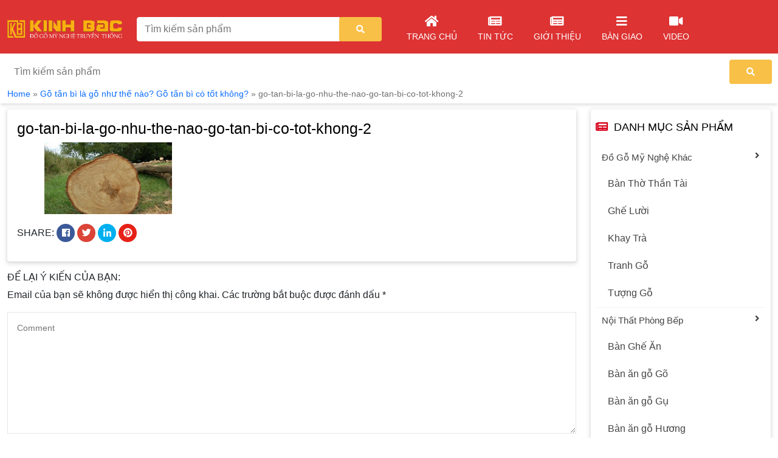

--- FILE ---
content_type: text/html; charset=UTF-8
request_url: https://gokinhbac.com/go-tan-bi-la-go-nhu-the-nao-go-tan-bi-co-tot-khong/go-tan-bi-la-go-nhu-the-nao-go-tan-bi-co-tot-khong-2-2/
body_size: 127610
content:
<!DOCTYPE html><html lang="vi"><head><script data-no-optimize="1">var litespeed_docref=sessionStorage.getItem("litespeed_docref");litespeed_docref&&(Object.defineProperty(document,"referrer",{get:function(){return litespeed_docref}}),sessionStorage.removeItem("litespeed_docref"));</script> <meta name="p:domain_verify" content="14d971d15d874d4916df9000770ffcc6"/>
 <script type="litespeed/javascript" data-src="https://www.googletagmanager.com/gtag/js?id=UA-103066103-1"></script> <script type="litespeed/javascript">window.dataLayer=window.dataLayer||[];function gtag(){dataLayer.push(arguments)}
gtag('js',new Date());gtag('config','UA-103066103-1')</script> <meta charset="UTF-8"><meta http-equiv="X-UA-Compatible" content="IE=edge"><meta name="viewport" content="width=device-width, user-scalable=no" /><link rel="profile" href="https://gmpg.org/xfn/11">
<!--[if lt IE 9]> <script src="https://oss.maxcdn.com/html5shiv/3.7.3/html5shiv.min.js"></script> <script src="https://oss.maxcdn.com/respond/1.4.2/respond.min.js"></script> <![endif]--> <script type="litespeed/javascript">(function(html){html.className=html.className.replace(/\bno-js\b/,'js')})(document.documentElement)</script> <meta name='robots' content='index, follow, max-image-preview:large, max-snippet:-1, max-video-preview:-1' /><title>go-tan-bi-la-go-nhu-the-nao-go-tan-bi-co-tot-khong-2 -</title><link rel="canonical" href="https://gokinhbac.com/wp-content/uploads/2023/04/go-tan-bi-la-go-nhu-the-nao-go-tan-bi-co-tot-khong-2-1.jpeg" /><meta property="og:locale" content="vi_VN" /><meta property="og:type" content="article" /><meta property="og:title" content="go-tan-bi-la-go-nhu-the-nao-go-tan-bi-co-tot-khong-2 -" /><meta property="og:description" content="Gỗ tần bì sở hữu rất nhiều ưu điểm vượt trội " /><meta property="og:url" content="https://gokinhbac.com/wp-content/uploads/2023/04/go-tan-bi-la-go-nhu-the-nao-go-tan-bi-co-tot-khong-2-1.jpeg" /><meta property="og:site_name" content="Gỗ Kinh Bắc" /><meta property="article:modified_time" content="2023-04-23T01:52:26+00:00" /><meta property="og:image" content="https://gokinhbac.com/wp-content/uploads/2023/04/go-tan-bi-la-go-nhu-the-nao-go-tan-bi-co-tot-khong-2-1.jpeg" /><meta property="og:image:width" content="800" /><meta property="og:image:height" content="450" /><meta property="og:image:type" content="image/jpeg" /><meta name="author" content="Đồ Gỗ Kinh Bắc" /><meta name="twitter:card" content="summary" /> <script type="application/ld+json" class="yoast-schema-graph">{"@context":"https://schema.org","@graph":[{"@type":"WebSite","@id":"https://gokinhbac.com/#website","url":"https://gokinhbac.com/","name":"Gỗ Kinh Bắc","description":"Đồ Gỗ Mỹ Nghệ Truyền Thống Kinh Bắc","potentialAction":[{"@type":"SearchAction","target":{"@type":"EntryPoint","urlTemplate":"https://gokinhbac.com/?s={search_term_string}"},"query-input":"required name=search_term_string"}],"inLanguage":"vi"},{"@type":"WebPage","@id":"https://gokinhbac.com/wp-content/uploads/2023/04/go-tan-bi-la-go-nhu-the-nao-go-tan-bi-co-tot-khong-2-1.jpeg#webpage","url":"https://gokinhbac.com/wp-content/uploads/2023/04/go-tan-bi-la-go-nhu-the-nao-go-tan-bi-co-tot-khong-2-1.jpeg","name":"go-tan-bi-la-go-nhu-the-nao-go-tan-bi-co-tot-khong-2 -","isPartOf":{"@id":"https://gokinhbac.com/#website"},"datePublished":"2023-04-23T01:47:04+00:00","dateModified":"2023-04-23T01:52:26+00:00","breadcrumb":{"@id":"https://gokinhbac.com/wp-content/uploads/2023/04/go-tan-bi-la-go-nhu-the-nao-go-tan-bi-co-tot-khong-2-1.jpeg#breadcrumb"},"inLanguage":"vi","potentialAction":[{"@type":"ReadAction","target":["https://gokinhbac.com/wp-content/uploads/2023/04/go-tan-bi-la-go-nhu-the-nao-go-tan-bi-co-tot-khong-2-1.jpeg"]}]},{"@type":"BreadcrumbList","@id":"https://gokinhbac.com/wp-content/uploads/2023/04/go-tan-bi-la-go-nhu-the-nao-go-tan-bi-co-tot-khong-2-1.jpeg#breadcrumb","itemListElement":[{"@type":"ListItem","position":1,"name":"Home","item":"https://gokinhbac.com/"},{"@type":"ListItem","position":2,"name":"Gỗ tần bì là gỗ như thế nào? Gỗ tần bì có tốt không?","item":"https://gokinhbac.com/go-tan-bi-la-go-nhu-the-nao-go-tan-bi-co-tot-khong/"},{"@type":"ListItem","position":3,"name":"go-tan-bi-la-go-nhu-the-nao-go-tan-bi-co-tot-khong-2"}]}]}</script> <link rel='dns-prefetch' href='//connect.facebook.net' /><link rel="alternate" type="application/rss+xml" title="Dòng thông tin Gỗ Kinh Bắc &raquo;" href="https://gokinhbac.com/feed/" /><link rel="alternate" type="application/rss+xml" title="Dòng phản hồi Gỗ Kinh Bắc &raquo;" href="https://gokinhbac.com/comments/feed/" /><link rel="alternate" type="application/rss+xml" title="Gỗ Kinh Bắc &raquo; go-tan-bi-la-go-nhu-the-nao-go-tan-bi-co-tot-khong-2 Dòng phản hồi" href="https://gokinhbac.com/go-tan-bi-la-go-nhu-the-nao-go-tan-bi-co-tot-khong/go-tan-bi-la-go-nhu-the-nao-go-tan-bi-co-tot-khong-2-2/feed/" /> <script type="litespeed/javascript">window._wpemojiSettings={"baseUrl":"https:\/\/s.w.org\/images\/core\/emoji\/14.0.0\/72x72\/","ext":".png","svgUrl":"https:\/\/s.w.org\/images\/core\/emoji\/14.0.0\/svg\/","svgExt":".svg","source":{"concatemoji":"https:\/\/gokinhbac.com\/wp-includes\/js\/wp-emoji-release.min.js?ver=6.2.8"}};
/*! This file is auto-generated */
!function(e,a,t){var n,r,o,i=a.createElement("canvas"),p=i.getContext&&i.getContext("2d");function s(e,t){p.clearRect(0,0,i.width,i.height),p.fillText(e,0,0);e=i.toDataURL();return p.clearRect(0,0,i.width,i.height),p.fillText(t,0,0),e===i.toDataURL()}function c(e){var t=a.createElement("script");t.src=e,t.defer=t.type="text/javascript",a.getElementsByTagName("head")[0].appendChild(t)}for(o=Array("flag","emoji"),t.supports={everything:!0,everythingExceptFlag:!0},r=0;r<o.length;r++)t.supports[o[r]]=function(e){if(p&&p.fillText)switch(p.textBaseline="top",p.font="600 32px Arial",e){case"flag":return s("\ud83c\udff3\ufe0f\u200d\u26a7\ufe0f","\ud83c\udff3\ufe0f\u200b\u26a7\ufe0f")?!1:!s("\ud83c\uddfa\ud83c\uddf3","\ud83c\uddfa\u200b\ud83c\uddf3")&&!s("\ud83c\udff4\udb40\udc67\udb40\udc62\udb40\udc65\udb40\udc6e\udb40\udc67\udb40\udc7f","\ud83c\udff4\u200b\udb40\udc67\u200b\udb40\udc62\u200b\udb40\udc65\u200b\udb40\udc6e\u200b\udb40\udc67\u200b\udb40\udc7f");case"emoji":return!s("\ud83e\udef1\ud83c\udffb\u200d\ud83e\udef2\ud83c\udfff","\ud83e\udef1\ud83c\udffb\u200b\ud83e\udef2\ud83c\udfff")}return!1}(o[r]),t.supports.everything=t.supports.everything&&t.supports[o[r]],"flag"!==o[r]&&(t.supports.everythingExceptFlag=t.supports.everythingExceptFlag&&t.supports[o[r]]);t.supports.everythingExceptFlag=t.supports.everythingExceptFlag&&!t.supports.flag,t.DOMReady=!1,t.readyCallback=function(){t.DOMReady=!0},t.supports.everything||(n=function(){t.readyCallback()},a.addEventListener?(a.addEventListener("DOMContentLiteSpeedLoaded",n,!1),e.addEventListener("load",n,!1)):(e.attachEvent("onload",n),a.attachEvent("onreadystatechange",function(){"complete"===a.readyState&&t.readyCallback()})),(e=t.source||{}).concatemoji?c(e.concatemoji):e.wpemoji&&e.twemoji&&(c(e.twemoji),c(e.wpemoji)))}(window,document,window._wpemojiSettings)</script> <style type="text/css">img.wp-smiley,
img.emoji {
	display: inline !important;
	border: none !important;
	box-shadow: none !important;
	height: 1em !important;
	width: 1em !important;
	margin: 0 0.07em !important;
	vertical-align: -0.1em !important;
	background: none !important;
	padding: 0 !important;
}</style><style id="litespeed-ccss">ul{box-sizing:border-box}:root{--wp--preset--font-size--normal:16px;--wp--preset--font-size--huge:42px}body{--wp--preset--color--black:#000;--wp--preset--color--cyan-bluish-gray:#abb8c3;--wp--preset--color--white:#fff;--wp--preset--color--pale-pink:#f78da7;--wp--preset--color--vivid-red:#cf2e2e;--wp--preset--color--luminous-vivid-orange:#ff6900;--wp--preset--color--luminous-vivid-amber:#fcb900;--wp--preset--color--light-green-cyan:#7bdcb5;--wp--preset--color--vivid-green-cyan:#00d084;--wp--preset--color--pale-cyan-blue:#8ed1fc;--wp--preset--color--vivid-cyan-blue:#0693e3;--wp--preset--color--vivid-purple:#9b51e0;--wp--preset--gradient--vivid-cyan-blue-to-vivid-purple:linear-gradient(135deg,rgba(6,147,227,1) 0%,#9b51e0 100%);--wp--preset--gradient--light-green-cyan-to-vivid-green-cyan:linear-gradient(135deg,#7adcb4 0%,#00d082 100%);--wp--preset--gradient--luminous-vivid-amber-to-luminous-vivid-orange:linear-gradient(135deg,rgba(252,185,0,1) 0%,rgba(255,105,0,1) 100%);--wp--preset--gradient--luminous-vivid-orange-to-vivid-red:linear-gradient(135deg,rgba(255,105,0,1) 0%,#cf2e2e 100%);--wp--preset--gradient--very-light-gray-to-cyan-bluish-gray:linear-gradient(135deg,#eee 0%,#a9b8c3 100%);--wp--preset--gradient--cool-to-warm-spectrum:linear-gradient(135deg,#4aeadc 0%,#9778d1 20%,#cf2aba 40%,#ee2c82 60%,#fb6962 80%,#fef84c 100%);--wp--preset--gradient--blush-light-purple:linear-gradient(135deg,#ffceec 0%,#9896f0 100%);--wp--preset--gradient--blush-bordeaux:linear-gradient(135deg,#fecda5 0%,#fe2d2d 50%,#6b003e 100%);--wp--preset--gradient--luminous-dusk:linear-gradient(135deg,#ffcb70 0%,#c751c0 50%,#4158d0 100%);--wp--preset--gradient--pale-ocean:linear-gradient(135deg,#fff5cb 0%,#b6e3d4 50%,#33a7b5 100%);--wp--preset--gradient--electric-grass:linear-gradient(135deg,#caf880 0%,#71ce7e 100%);--wp--preset--gradient--midnight:linear-gradient(135deg,#020381 0%,#2874fc 100%);--wp--preset--duotone--dark-grayscale:url('#wp-duotone-dark-grayscale');--wp--preset--duotone--grayscale:url('#wp-duotone-grayscale');--wp--preset--duotone--purple-yellow:url('#wp-duotone-purple-yellow');--wp--preset--duotone--blue-red:url('#wp-duotone-blue-red');--wp--preset--duotone--midnight:url('#wp-duotone-midnight');--wp--preset--duotone--magenta-yellow:url('#wp-duotone-magenta-yellow');--wp--preset--duotone--purple-green:url('#wp-duotone-purple-green');--wp--preset--duotone--blue-orange:url('#wp-duotone-blue-orange');--wp--preset--font-size--small:13px;--wp--preset--font-size--medium:20px;--wp--preset--font-size--large:36px;--wp--preset--font-size--x-large:42px}.fa,.fas{font-family:'Font Awesome 5 Free';font-weight:900}.far{font-family:'Font Awesome 5 Free';font-weight:400}.fab{font-family:'Font Awesome 5 Brands'}.fa,.fas,.far,.fab{-moz-osx-font-smoothing:grayscale;-webkit-font-smoothing:antialiased;display:inline-block;font-style:normal;font-variant:normal;text-rendering:auto;line-height:1}.fa-angle-up:before{content:"\f106"}.fa-bars:before{content:"\f0c9"}.fa-facebook:before{content:"\f09a"}.fa-home:before{content:"\f015"}.fa-linkedin-in:before{content:"\f0e1"}.fa-map-marker-alt:before{content:"\f3c5"}.fa-newspaper:before{content:"\f1ea"}.fa-phone:before{content:"\f095"}.fa-pinterest:before{content:"\f0d2"}.fa-search:before{content:"\f002"}.fa-times-circle:before{content:"\f057"}.fa-twitter:before{content:"\f099"}.fa-video:before{content:"\f03d"}:root{--bs-blue:#0d6efd;--bs-indigo:#6610f2;--bs-purple:#6f42c1;--bs-pink:#d63384;--bs-red:#dc3545;--bs-orange:#fd7e14;--bs-yellow:#ffc107;--bs-green:#198754;--bs-teal:#20c997;--bs-cyan:#0dcaf0;--bs-white:#fff;--bs-gray:#6c757d;--bs-gray-dark:#343a40;--bs-primary:#0d6efd;--bs-secondary:#6c757d;--bs-success:#198754;--bs-info:#0dcaf0;--bs-warning:#ffc107;--bs-danger:#dc3545;--bs-light:#f8f9fa;--bs-dark:#212529;--bs-font-sans-serif:system-ui,-apple-system,"Segoe UI",Roboto,"Helvetica Neue",Arial,"Noto Sans","Liberation Sans",sans-serif,"Apple Color Emoji","Segoe UI Emoji","Segoe UI Symbol","Noto Color Emoji";--bs-font-monospace:SFMono-Regular,Menlo,Monaco,Consolas,"Liberation Mono","Courier New",monospace;--bs-gradient:linear-gradient(180deg,rgba(255,255,255,.15),rgba(255,255,255,0))}*,:after,:before{box-sizing:border-box}@media (prefers-reduced-motion:no-preference){:root{scroll-behavior:smooth}}body{margin:0;font-family:var(--bs-font-sans-serif);font-size:1rem;font-weight:400;line-height:1.5;color:#212529;background-color:#fff;-webkit-text-size-adjust:100%}.h1,.h3,h1,h3{margin-top:0;margin-bottom:.5rem;font-weight:500;line-height:1.2}.h1,h1{font-size:calc(1.375rem + 1.5vw)}@media (min-width:1200px){.h1,h1{font-size:2.5rem}}.h3,h3{font-size:calc(1.3rem + .6vw)}@media (min-width:1200px){.h3,h3{font-size:1.75rem}}p{margin-top:0;margin-bottom:1rem}ul{padding-left:2rem}ul{margin-top:0;margin-bottom:1rem}ul ul{margin-bottom:0}strong{font-weight:bolder}a{color:#0d6efd;text-decoration:underline}img{vertical-align:middle}button{border-radius:0}button,input{margin:0;font-family:inherit;font-size:inherit;line-height:inherit}button{text-transform:none}[type=submit],button{-webkit-appearance:button}::-moz-focus-inner{padding:0;border-style:none}::-webkit-datetime-edit-day-field,::-webkit-datetime-edit-fields-wrapper,::-webkit-datetime-edit-hour-field,::-webkit-datetime-edit-minute,::-webkit-datetime-edit-month-field,::-webkit-datetime-edit-text,::-webkit-datetime-edit-year-field{padding:0}::-webkit-inner-spin-button{height:auto}[type=search]{outline-offset:-2px;-webkit-appearance:textfield}::-webkit-search-decoration{-webkit-appearance:none}::-webkit-color-swatch-wrapper{padding:0}::file-selector-button{font:inherit}::-webkit-file-upload-button{font:inherit;-webkit-appearance:button}.img-fluid{max-width:100%;height:auto}.container{width:100%;padding-right:var(--bs-gutter-x,.75rem);padding-left:var(--bs-gutter-x,.75rem);margin-right:auto;margin-left:auto}@media (min-width:576px){.container{max-width:540px}}@media (min-width:768px){.container{max-width:720px}}@media (min-width:992px){.container{max-width:960px}}@media (min-width:1200px){.container{max-width:1140px}}@media (min-width:1400px){.container{max-width:1320px}}.row{--bs-gutter-x:1.5rem;--bs-gutter-y:0;display:flex;flex-wrap:wrap;margin-top:calc(var(--bs-gutter-y)*-1);margin-right:calc(var(--bs-gutter-x)*-.5);margin-left:calc(var(--bs-gutter-x)*-.5)}.row>*{flex-shrink:0;width:100%;max-width:100%;padding-right:calc(var(--bs-gutter-x)*.5);padding-left:calc(var(--bs-gutter-x)*.5);margin-top:var(--bs-gutter-y)}.col-6{flex:0 0 auto;width:50%}.col-12{flex:0 0 auto;width:100%}@media (min-width:576px){.col-sm-5{flex:0 0 auto;width:41.66666667%}.col-sm-12{flex:0 0 auto;width:100%}}@media (min-width:768px){.col-md-3{flex:0 0 auto;width:25%}.col-md-5{flex:0 0 auto;width:41.66666667%}.col-md-9{flex:0 0 auto;width:75%}.col-md-12{flex:0 0 auto;width:100%}}@media (min-width:992px){.col-lg-2{flex:0 0 auto;width:16.66666667%}.col-lg-3{flex:0 0 auto;width:25%}.col-lg-7{flex:0 0 auto;width:58.33333333%}}@media (min-width:1200px){.col-xl-2{flex:0 0 auto;width:16.66666667%}.col-xl-4{flex:0 0 auto;width:33.33333333%}.col-xl-6{flex:0 0 auto;width:50%}}.form-control{display:block;width:100%;padding:.375rem .75rem;font-size:1rem;font-weight:400;line-height:1.5;color:#212529;background-color:#fff;background-clip:padding-box;border:1px solid #ced4da;-webkit-appearance:none;-moz-appearance:none;appearance:none;border-radius:.25rem}.form-control::-webkit-date-and-time-value{height:1.5em}.form-control::-moz-placeholder{color:#6c757d;opacity:1}.form-control::-webkit-file-upload-button{padding:.375rem .75rem;margin:-.375rem -.75rem;-webkit-margin-end:.75rem;margin-inline-end:.75rem;color:#212529;background-color:#e9ecef;border-color:inherit;border-style:solid;border-width:0;border-inline-end-width:1px;border-radius:0}.input-group{position:relative;display:flex;flex-wrap:wrap;align-items:stretch;width:100%}.input-group>.form-control{position:relative;flex:1 1 auto;width:1%;min-width:0}.input-group .btn{position:relative;z-index:2}.input-group:not(.has-validation)>:not(:last-child):not(.dropdown-toggle):not(.dropdown-menu){border-top-right-radius:0;border-bottom-right-radius:0}.input-group>:not(:first-child):not(.dropdown-menu):not(.valid-tooltip):not(.valid-feedback):not(.invalid-tooltip):not(.invalid-feedback){margin-left:-1px;border-top-left-radius:0;border-bottom-left-radius:0}.btn{display:inline-block;font-weight:400;line-height:1.5;color:#212529;text-align:center;text-decoration:none;vertical-align:middle;background-color:transparent;border:1px solid transparent;padding:.375rem .75rem;font-size:1rem;border-radius:.25rem}.alert{position:relative;padding:1rem;margin-bottom:1rem;border:1px solid transparent;border-radius:.25rem}.alert-danger{color:#842029;background-color:#f8d7da;border-color:#f5c2c7}.clearfix:after{display:block;clear:both;content:""}.d-block{display:block!important}.d-none{display:none!important}.border-top{border-top:1px solid #dee2e6!important}.align-items-center{align-items:center!important}.mt-1{margin-top:.25rem!important}.mt-2{margin-top:.5rem!important}.mt-3{margin-top:1rem!important}.mb-1{margin-bottom:.25rem!important}.mb-2{margin-bottom:.5rem!important}.mb-3{margin-bottom:1rem!important}.p-2{padding:.5rem!important}.p-3{padding:1rem!important}.pt-2{padding-top:.5rem!important}.pb-2{padding-bottom:.5rem!important}.text-center{text-align:center!important}.text-uppercase{text-transform:uppercase!important}.text-danger{color:#dc3545!important}.bg-white{background-color:#fff!important}.rounded-0{border-radius:0!important}@media (min-width:992px){.d-lg-block{display:block!important}.d-lg-none{display:none!important}}@media (min-width:1200px){.d-xl-block{display:block!important}.d-xl-none{display:none!important}}.entry-content p{line-height:1.8}.entry-content img{height:auto;max-width:100%;vertical-align:middle;padding:0 5%}body{font-family:'Arial';font-size:16px}a{text-decoration:none;outline:0}@media (min-width:1200px){.container{max-width:1440px}}.header{background:linear-gradient(-90deg,#d33 0%,#d33 100%)}.search-form{position:relative}.search-form .buttom-search{background-color:#f8c047;border:0;color:#fff;text-transform:uppercase;font-size:14px;height:40px;width:70px}.search-form input.form-control:-ms-input-placeholder{color:#444}.search-form input.form-control::-ms-input-placeholder{color:#444}.search-form input.form-control{height:40px;border-radius:4px;background:#fff;color:#444}.search-form .form-control{border:solid 1px #fff;-webkit-box-shadow:none;box-shadow:none}.menu-primary{margin:0;text-align:center;background:#fbb00f;border-top:1px solid #ffffff52}.menu-primary ul{list-style:none;margin-bottom:0;padding:0}.menu-primary>ul>li{position:relative;display:inline-block}.menu-primary>ul>li>a{display:block;color:#000;font-size:15px;padding:10px;text-transform:uppercase}.menu-primary ul.sub-menu{padding:0;display:none;width:200px;position:absolute;z-index:200;background:#fbb00f;text-align:left;left:0;right:0;margin:0 auto}.menu-primary>ul>li>ul.sub-menu{top:42px}.menu-primary ul.sub-menu li{padding:10px;border-bottom:1px solid rgba(255,255,255,.31);position:relative}.menu-primary ul.sub-menu li:last-child{border:none}.menu-primary ul.sub-menu li a{color:#000}.menu-primary ul li.menu-item-has-children:after{font-weight:900;font-family:'Font Awesome 5 Free';position:absolute;top:15px;right:-5px;color:#fff;font-size:10px}.menu-primary>ul>li.menu-item-has-children:after{content:"\f107"}.menu-primary>ul>li>a i{margin:0 5px}a.mobile-btn{display:block;position:absolute;width:40px;height:40px;border:3px solid #fff;border-radius:100%;padding:4px;font-size:20px;text-align:center;top:50%;transform:translateY(-50%);z-index:999}a.mobile-btn i{color:#fff}.search-wrap{position:absolute;right:0;z-index:99;background:#fff;padding:10px;left:0}.position-right{right:5px}.position-left{left:5px}.nav-mobile{background:#fff;top:0;position:fixed;width:100%;z-index:9999;display:none;left:0;height:100%;overflow-y:scroll}ul.accordion-responsive{list-style:none;padding:0}ul.accordion-responsive li{border-bottom:1px solid #eee;position:relative}ul.accordion-responsive li a{color:#444;font-size:14px;padding:5px 0;display:block}h1.h1{font-family:'Arial';font-size:20px;color:#444}h3.h3{font-size:18px;position:relative;color:#000;text-transform:uppercase;overflow:hidden;padding:10px 0}h3.h3 span{position:relative}h3.h3:before{content:"\f1ea";font-family:'Font Awesome 5 Free';font-weight:900;display:inline-block;margin-right:10px;color:#d70018}.breadcrumbs{background:#fff;color:#707070;padding:5px 0;-webkit-box-shadow:0 4px 6px -1px rgb(0 0 0/10%),0 2px 4px -1px rgb(0 0 0/6%);box-shadow:0 4px 6px -1px rgb(0 0 0/10%),0 2px 4px -1px rgb(0 0 0/6%);margin-bottom:10px;font-size:14px}.breadcrumbs a{color:#0d6efd}.share-wrap a{font-size:15px;width:30px;height:30px;text-align:center;color:#fff;line-height:2;border-radius:100%;display:inline-block}.share-wrap .facebook{background:#3b5998}.share-wrap .twitter{background:#db4437}.share-wrap .pinterest{background:#e62117}.share-wrap .linkedin{background:#00aff0}.relative{position:relative}.box-shadow{border-radius:4px;-webkit-box-shadow:rgb(60 64 67/10%) 0px 1px 2px 0px,rgb(60 64 67/15%) 0px 2px 6px 2px;box-shadow:rgb(60 64 67/10%) 0px 1px 2px 0px,rgb(60 64 67/15%) 0px 2px 6px 2px}.nav-logo{background:#d33}.accordion-taxonomy-mb{list-style:none;padding:0;overflow:hidden}.accordion-taxonomy-mb li{display:block;float:left;width:-webkit-calc(100%/3);width:calc(100%/3)}.accordion-taxonomy-mb li a{color:#444;padding:12px;border:solid 1px #e5e6ec;border-radius:5px;display:block;text-align:center;background:#fff;margin:5px}.accordion-taxonomy-mb li a>i{display:block;margin:5px}nav.nav-mobile .fa-times-circle{font-size:32px;color:#fff;position:absolute;right:5px;top:10px}.back-to-top{position:fixed;bottom:35px;right:10px;display:none;z-index:99}.back-to-top i{background:#d40736;padding:5px 10px;color:#fff;font-size:30px;font-weight:700}.load-data{position:absolute;z-index:999;background:#f5f5f5;width:100%}.menu-icon ul{list-style:none;margin-bottom:0;padding:0}.menu-icon>ul>li{position:relative;display:inline-block}.menu-icon>ul>li>a{text-transform:uppercase;display:block;color:#fff;font-size:14px;padding:17px}.menu-icon>ul>li>a i{font-size:20px;display:block;text-align:center;color:#fff;margin-bottom:5px}</style><link rel="preload" data-asynced="1" data-optimized="2" as="style" onload="this.onload=null;this.rel='stylesheet'" href="https://gokinhbac.com/wp-content/litespeed/ucss/734868002a708dd93864528315d1b321.css?ver=e840d" /><script type="litespeed/javascript">!function(a){"use strict";var b=function(b,c,d){function e(a){return h.body?a():void setTimeout(function(){e(a)})}function f(){i.addEventListener&&i.removeEventListener("load",f),i.media=d||"all"}var g,h=a.document,i=h.createElement("link");if(c)g=c;else{var j=(h.body||h.getElementsByTagName("head")[0]).childNodes;g=j[j.length-1]}var k=h.styleSheets;i.rel="stylesheet",i.href=b,i.media="only x",e(function(){g.parentNode.insertBefore(i,c?g:g.nextSibling)});var l=function(a){for(var b=i.href,c=k.length;c--;)if(k[c].href===b)return a();setTimeout(function(){l(a)})};return i.addEventListener&&i.addEventListener("load",f),i.onloadcssdefined=l,l(f),i};"undefined"!=typeof exports?exports.loadCSS=b:a.loadCSS=b}("undefined"!=typeof global?global:this);!function(a){if(a.loadCSS){var b=loadCSS.relpreload={};if(b.support=function(){try{return a.document.createElement("link").relList.supports("preload")}catch(b){return!1}},b.poly=function(){for(var b=a.document.getElementsByTagName("link"),c=0;c<b.length;c++){var d=b[c];"preload"===d.rel&&"style"===d.getAttribute("as")&&(a.loadCSS(d.href,d,d.getAttribute("media")),d.rel=null)}},!b.support()){b.poly();var c=a.setInterval(b.poly,300);a.addEventListener&&a.addEventListener("load",function(){b.poly(),a.clearInterval(c)}),a.attachEvent&&a.attachEvent("onload",function(){a.clearInterval(c)})}}}(this);</script> <style id='global-styles-inline-css' type='text/css'>body{--wp--preset--color--black: #000000;--wp--preset--color--cyan-bluish-gray: #abb8c3;--wp--preset--color--white: #ffffff;--wp--preset--color--pale-pink: #f78da7;--wp--preset--color--vivid-red: #cf2e2e;--wp--preset--color--luminous-vivid-orange: #ff6900;--wp--preset--color--luminous-vivid-amber: #fcb900;--wp--preset--color--light-green-cyan: #7bdcb5;--wp--preset--color--vivid-green-cyan: #00d084;--wp--preset--color--pale-cyan-blue: #8ed1fc;--wp--preset--color--vivid-cyan-blue: #0693e3;--wp--preset--color--vivid-purple: #9b51e0;--wp--preset--gradient--vivid-cyan-blue-to-vivid-purple: linear-gradient(135deg,rgba(6,147,227,1) 0%,rgb(155,81,224) 100%);--wp--preset--gradient--light-green-cyan-to-vivid-green-cyan: linear-gradient(135deg,rgb(122,220,180) 0%,rgb(0,208,130) 100%);--wp--preset--gradient--luminous-vivid-amber-to-luminous-vivid-orange: linear-gradient(135deg,rgba(252,185,0,1) 0%,rgba(255,105,0,1) 100%);--wp--preset--gradient--luminous-vivid-orange-to-vivid-red: linear-gradient(135deg,rgba(255,105,0,1) 0%,rgb(207,46,46) 100%);--wp--preset--gradient--very-light-gray-to-cyan-bluish-gray: linear-gradient(135deg,rgb(238,238,238) 0%,rgb(169,184,195) 100%);--wp--preset--gradient--cool-to-warm-spectrum: linear-gradient(135deg,rgb(74,234,220) 0%,rgb(151,120,209) 20%,rgb(207,42,186) 40%,rgb(238,44,130) 60%,rgb(251,105,98) 80%,rgb(254,248,76) 100%);--wp--preset--gradient--blush-light-purple: linear-gradient(135deg,rgb(255,206,236) 0%,rgb(152,150,240) 100%);--wp--preset--gradient--blush-bordeaux: linear-gradient(135deg,rgb(254,205,165) 0%,rgb(254,45,45) 50%,rgb(107,0,62) 100%);--wp--preset--gradient--luminous-dusk: linear-gradient(135deg,rgb(255,203,112) 0%,rgb(199,81,192) 50%,rgb(65,88,208) 100%);--wp--preset--gradient--pale-ocean: linear-gradient(135deg,rgb(255,245,203) 0%,rgb(182,227,212) 50%,rgb(51,167,181) 100%);--wp--preset--gradient--electric-grass: linear-gradient(135deg,rgb(202,248,128) 0%,rgb(113,206,126) 100%);--wp--preset--gradient--midnight: linear-gradient(135deg,rgb(2,3,129) 0%,rgb(40,116,252) 100%);--wp--preset--duotone--dark-grayscale: url('#wp-duotone-dark-grayscale');--wp--preset--duotone--grayscale: url('#wp-duotone-grayscale');--wp--preset--duotone--purple-yellow: url('#wp-duotone-purple-yellow');--wp--preset--duotone--blue-red: url('#wp-duotone-blue-red');--wp--preset--duotone--midnight: url('#wp-duotone-midnight');--wp--preset--duotone--magenta-yellow: url('#wp-duotone-magenta-yellow');--wp--preset--duotone--purple-green: url('#wp-duotone-purple-green');--wp--preset--duotone--blue-orange: url('#wp-duotone-blue-orange');--wp--preset--font-size--small: 13px;--wp--preset--font-size--medium: 20px;--wp--preset--font-size--large: 36px;--wp--preset--font-size--x-large: 42px;--wp--preset--spacing--20: 0.44rem;--wp--preset--spacing--30: 0.67rem;--wp--preset--spacing--40: 1rem;--wp--preset--spacing--50: 1.5rem;--wp--preset--spacing--60: 2.25rem;--wp--preset--spacing--70: 3.38rem;--wp--preset--spacing--80: 5.06rem;--wp--preset--shadow--natural: 6px 6px 9px rgba(0, 0, 0, 0.2);--wp--preset--shadow--deep: 12px 12px 50px rgba(0, 0, 0, 0.4);--wp--preset--shadow--sharp: 6px 6px 0px rgba(0, 0, 0, 0.2);--wp--preset--shadow--outlined: 6px 6px 0px -3px rgba(255, 255, 255, 1), 6px 6px rgba(0, 0, 0, 1);--wp--preset--shadow--crisp: 6px 6px 0px rgba(0, 0, 0, 1);}:where(.is-layout-flex){gap: 0.5em;}body .is-layout-flow > .alignleft{float: left;margin-inline-start: 0;margin-inline-end: 2em;}body .is-layout-flow > .alignright{float: right;margin-inline-start: 2em;margin-inline-end: 0;}body .is-layout-flow > .aligncenter{margin-left: auto !important;margin-right: auto !important;}body .is-layout-constrained > .alignleft{float: left;margin-inline-start: 0;margin-inline-end: 2em;}body .is-layout-constrained > .alignright{float: right;margin-inline-start: 2em;margin-inline-end: 0;}body .is-layout-constrained > .aligncenter{margin-left: auto !important;margin-right: auto !important;}body .is-layout-constrained > :where(:not(.alignleft):not(.alignright):not(.alignfull)){max-width: var(--wp--style--global--content-size);margin-left: auto !important;margin-right: auto !important;}body .is-layout-constrained > .alignwide{max-width: var(--wp--style--global--wide-size);}body .is-layout-flex{display: flex;}body .is-layout-flex{flex-wrap: wrap;align-items: center;}body .is-layout-flex > *{margin: 0;}:where(.wp-block-columns.is-layout-flex){gap: 2em;}.has-black-color{color: var(--wp--preset--color--black) !important;}.has-cyan-bluish-gray-color{color: var(--wp--preset--color--cyan-bluish-gray) !important;}.has-white-color{color: var(--wp--preset--color--white) !important;}.has-pale-pink-color{color: var(--wp--preset--color--pale-pink) !important;}.has-vivid-red-color{color: var(--wp--preset--color--vivid-red) !important;}.has-luminous-vivid-orange-color{color: var(--wp--preset--color--luminous-vivid-orange) !important;}.has-luminous-vivid-amber-color{color: var(--wp--preset--color--luminous-vivid-amber) !important;}.has-light-green-cyan-color{color: var(--wp--preset--color--light-green-cyan) !important;}.has-vivid-green-cyan-color{color: var(--wp--preset--color--vivid-green-cyan) !important;}.has-pale-cyan-blue-color{color: var(--wp--preset--color--pale-cyan-blue) !important;}.has-vivid-cyan-blue-color{color: var(--wp--preset--color--vivid-cyan-blue) !important;}.has-vivid-purple-color{color: var(--wp--preset--color--vivid-purple) !important;}.has-black-background-color{background-color: var(--wp--preset--color--black) !important;}.has-cyan-bluish-gray-background-color{background-color: var(--wp--preset--color--cyan-bluish-gray) !important;}.has-white-background-color{background-color: var(--wp--preset--color--white) !important;}.has-pale-pink-background-color{background-color: var(--wp--preset--color--pale-pink) !important;}.has-vivid-red-background-color{background-color: var(--wp--preset--color--vivid-red) !important;}.has-luminous-vivid-orange-background-color{background-color: var(--wp--preset--color--luminous-vivid-orange) !important;}.has-luminous-vivid-amber-background-color{background-color: var(--wp--preset--color--luminous-vivid-amber) !important;}.has-light-green-cyan-background-color{background-color: var(--wp--preset--color--light-green-cyan) !important;}.has-vivid-green-cyan-background-color{background-color: var(--wp--preset--color--vivid-green-cyan) !important;}.has-pale-cyan-blue-background-color{background-color: var(--wp--preset--color--pale-cyan-blue) !important;}.has-vivid-cyan-blue-background-color{background-color: var(--wp--preset--color--vivid-cyan-blue) !important;}.has-vivid-purple-background-color{background-color: var(--wp--preset--color--vivid-purple) !important;}.has-black-border-color{border-color: var(--wp--preset--color--black) !important;}.has-cyan-bluish-gray-border-color{border-color: var(--wp--preset--color--cyan-bluish-gray) !important;}.has-white-border-color{border-color: var(--wp--preset--color--white) !important;}.has-pale-pink-border-color{border-color: var(--wp--preset--color--pale-pink) !important;}.has-vivid-red-border-color{border-color: var(--wp--preset--color--vivid-red) !important;}.has-luminous-vivid-orange-border-color{border-color: var(--wp--preset--color--luminous-vivid-orange) !important;}.has-luminous-vivid-amber-border-color{border-color: var(--wp--preset--color--luminous-vivid-amber) !important;}.has-light-green-cyan-border-color{border-color: var(--wp--preset--color--light-green-cyan) !important;}.has-vivid-green-cyan-border-color{border-color: var(--wp--preset--color--vivid-green-cyan) !important;}.has-pale-cyan-blue-border-color{border-color: var(--wp--preset--color--pale-cyan-blue) !important;}.has-vivid-cyan-blue-border-color{border-color: var(--wp--preset--color--vivid-cyan-blue) !important;}.has-vivid-purple-border-color{border-color: var(--wp--preset--color--vivid-purple) !important;}.has-vivid-cyan-blue-to-vivid-purple-gradient-background{background: var(--wp--preset--gradient--vivid-cyan-blue-to-vivid-purple) !important;}.has-light-green-cyan-to-vivid-green-cyan-gradient-background{background: var(--wp--preset--gradient--light-green-cyan-to-vivid-green-cyan) !important;}.has-luminous-vivid-amber-to-luminous-vivid-orange-gradient-background{background: var(--wp--preset--gradient--luminous-vivid-amber-to-luminous-vivid-orange) !important;}.has-luminous-vivid-orange-to-vivid-red-gradient-background{background: var(--wp--preset--gradient--luminous-vivid-orange-to-vivid-red) !important;}.has-very-light-gray-to-cyan-bluish-gray-gradient-background{background: var(--wp--preset--gradient--very-light-gray-to-cyan-bluish-gray) !important;}.has-cool-to-warm-spectrum-gradient-background{background: var(--wp--preset--gradient--cool-to-warm-spectrum) !important;}.has-blush-light-purple-gradient-background{background: var(--wp--preset--gradient--blush-light-purple) !important;}.has-blush-bordeaux-gradient-background{background: var(--wp--preset--gradient--blush-bordeaux) !important;}.has-luminous-dusk-gradient-background{background: var(--wp--preset--gradient--luminous-dusk) !important;}.has-pale-ocean-gradient-background{background: var(--wp--preset--gradient--pale-ocean) !important;}.has-electric-grass-gradient-background{background: var(--wp--preset--gradient--electric-grass) !important;}.has-midnight-gradient-background{background: var(--wp--preset--gradient--midnight) !important;}.has-small-font-size{font-size: var(--wp--preset--font-size--small) !important;}.has-medium-font-size{font-size: var(--wp--preset--font-size--medium) !important;}.has-large-font-size{font-size: var(--wp--preset--font-size--large) !important;}.has-x-large-font-size{font-size: var(--wp--preset--font-size--x-large) !important;}
.wp-block-navigation a:where(:not(.wp-element-button)){color: inherit;}
:where(.wp-block-columns.is-layout-flex){gap: 2em;}
.wp-block-pullquote{font-size: 1.5em;line-height: 1.6;}</style> <script type="litespeed/javascript" data-src='https://connect.facebook.net/vi_VN/sdk.js?ver=6.2.8#xfbml=1&#038;version=v8.0&#038;appId=509372569689116&#038;autoLogAppEvents=1' id='facebook-js'></script> <script id='my_loadmore-js-extra' type="litespeed/javascript">var misha_loadmore_params={"ajaxurl":"https:\/\/gokinhbac.com\/wp-admin\/admin-ajax.php","posts":"{\"attachment\":\"go-tan-bi-la-go-nhu-the-nao-go-tan-bi-co-tot-khong-2-2\",\"error\":\"\",\"m\":\"\",\"p\":0,\"post_parent\":\"\",\"subpost\":\"\",\"subpost_id\":\"\",\"attachment_id\":0,\"name\":\"go-tan-bi-la-go-nhu-the-nao-go-tan-bi-co-tot-khong-2-2\",\"pagename\":\"\",\"page_id\":0,\"second\":\"\",\"minute\":\"\",\"hour\":\"\",\"day\":0,\"monthnum\":0,\"year\":0,\"w\":0,\"category_name\":\"\",\"tag\":\"\",\"cat\":\"\",\"tag_id\":\"\",\"author\":\"\",\"author_name\":\"\",\"feed\":\"\",\"tb\":\"\",\"paged\":0,\"meta_key\":\"\",\"meta_value\":\"\",\"preview\":\"\",\"s\":\"\",\"sentence\":\"\",\"title\":\"\",\"fields\":\"\",\"menu_order\":\"\",\"embed\":\"\",\"category__in\":[],\"category__not_in\":[],\"category__and\":[],\"post__in\":[],\"post__not_in\":[],\"post_name__in\":[],\"tag__in\":[],\"tag__not_in\":[],\"tag__and\":[],\"tag_slug__in\":[],\"tag_slug__and\":[],\"post_parent__in\":[],\"post_parent__not_in\":[],\"author__in\":[],\"author__not_in\":[],\"search_columns\":[],\"ignore_sticky_posts\":false,\"suppress_filters\":false,\"cache_results\":true,\"update_post_term_cache\":true,\"update_menu_item_cache\":false,\"lazy_load_term_meta\":true,\"update_post_meta_cache\":true,\"post_type\":\"\",\"posts_per_page\":20,\"nopaging\":false,\"comments_per_page\":\"50\",\"no_found_rows\":false,\"order\":\"DESC\"}","current_page":"1","max_page":"0"}</script> <link rel="https://api.w.org/" href="https://gokinhbac.com/wp-json/" /><link rel="alternate" type="application/json" href="https://gokinhbac.com/wp-json/wp/v2/media/12944" /><link rel="EditURI" type="application/rsd+xml" title="RSD" href="https://gokinhbac.com/xmlrpc.php?rsd" /><link rel="wlwmanifest" type="application/wlwmanifest+xml" href="https://gokinhbac.com/wp-includes/wlwmanifest.xml" /><link rel='shortlink' href='https://gokinhbac.com/?p=12944' /><link rel="alternate" type="application/json+oembed" href="https://gokinhbac.com/wp-json/oembed/1.0/embed?url=https%3A%2F%2Fgokinhbac.com%2Fgo-tan-bi-la-go-nhu-the-nao-go-tan-bi-co-tot-khong%2Fgo-tan-bi-la-go-nhu-the-nao-go-tan-bi-co-tot-khong-2-2%2F" /><link rel="alternate" type="text/xml+oembed" href="https://gokinhbac.com/wp-json/oembed/1.0/embed?url=https%3A%2F%2Fgokinhbac.com%2Fgo-tan-bi-la-go-nhu-the-nao-go-tan-bi-co-tot-khong%2Fgo-tan-bi-la-go-nhu-the-nao-go-tan-bi-co-tot-khong-2-2%2F&#038;format=xml" />
 <script type="litespeed/javascript">(function(w,d,s,l,i){w[l]=w[l]||[];w[l].push({'gtm.start':new Date().getTime(),event:'gtm.js'});var f=d.getElementsByTagName(s)[0],j=d.createElement(s),dl=l!='dataLayer'?'&l='+l:'';j.async=!0;j.src='https://www.googletagmanager.com/gtm.js?id='+i+dl;f.parentNode.insertBefore(j,f)})(window,document,'script','dataLayer','GTM-PKPN74Q')</script> <style type="text/css">div#toc_container {width: 100%;}</style><link rel="icon" href="https://gokinhbac.com/wp-content/uploads/2017/07/cropped-logo-dokinhbac-copy-32x32.png" sizes="32x32" /><link rel="icon" href="https://gokinhbac.com/wp-content/uploads/2017/07/cropped-logo-dokinhbac-copy-192x192.png" sizes="192x192" /><link rel="apple-touch-icon" href="https://gokinhbac.com/wp-content/uploads/2017/07/cropped-logo-dokinhbac-copy-180x180.png" /><meta name="msapplication-TileImage" content="https://gokinhbac.com/wp-content/uploads/2017/07/cropped-logo-dokinhbac-copy-270x270.png" /><style type="text/css" id="wp-custom-css">.qh_ow1 .item img{
	padding: 0;
}
.qh_ow1{
	margin-bottom: 20px;
}
.qh_ow1 .item a span{
	display: block;
	font-weight: bold;
	margin: 10px 0;
	    overflow: hidden;
    text-overflow: ellipsis;
    display: -webkit-box;
    -webkit-line-clamp: 2;
    -webkit-box-orient: vertical;
	color: #111;
}
.qh_ow1 .item .price{
	position: relative;
    padding: 5px 10px;
    display: block;
}
.qh_ow1 .item .price ins, .qh_ow1 .item .price >span {
    color: #db392c;
    font-size: 18px;
    font-weight: 600;
}</style></head><body data-rsssl=1 class="attachment attachment-template-default single single-attachment postid-12944 attachmentid-12944 attachment-jpeg"><header class="header"><div class="relative pt-2 pb-2"><div class="container">
<a class="menu-mobile mobile-btn position-left ml-2 d-block d-lg-none">
<i class="fa fa-bars"></i>
</a><nav class="nav-mobile menu-responsive bg-wrap">
<i class="far fa-times-circle"></i><div class="nav-logo text-center p-2">
<a href="https://gokinhbac.com" title="Gỗ Kinh Bắc">
<img data-lazyloaded="1" src="[data-uri]" width="1328" height="40" data-src="https://gokinhbac.com/wp-content/uploads/2022/07/logo-dokinhbac3.png" alt="Gỗ Kinh Bắc" class="img-fluid">
</a></div><div class="container"><nav class="nav-category"><ul id="accordion-taxonomy" class="accordion-taxonomy-mb"><li id="menu-item-8788" class="menu-item menu-item-type-taxonomy menu-item-object-product_cat"><a href="https://gokinhbac.com/cua-hang/noi-that-phong-khach/"><i class=""></i> PHÒNG KHÁCH</a></li><li id="menu-item-8795" class="menu-item menu-item-type-taxonomy menu-item-object-product_cat"><a href="https://gokinhbac.com/cua-hang/noi-that-phong-ngu/"><i class=""></i> PHÒNG NGỦ</a></li><li id="menu-item-8794" class="menu-item menu-item-type-taxonomy menu-item-object-product_cat"><a href="https://gokinhbac.com/cua-hang/noi-that-phong-bep/"><i class=""></i> PHÒNG BẾP</a></li><li id="menu-item-8796" class="menu-item menu-item-type-taxonomy menu-item-object-product_cat"><a href="https://gokinhbac.com/cua-hang/noi-that-phong-tho/"><i class=""></i> PHÒNG THỜ</a></li><li id="menu-item-8793" class="menu-item menu-item-type-taxonomy menu-item-object-product_cat"><a href="https://gokinhbac.com/cua-hang/do-go-my-nghe-khac/"><i class="Nhập mô tả"></i> ĐỒ GỖ KHÁC</a></li><li id="menu-item-8797" class="menu-item menu-item-type-taxonomy menu-item-object-category"><a href="https://gokinhbac.com/category/video/"><i class=""></i> VIDEO</a></li></ul></nav><div class="row"><div class="col-6">
<strong class="mt-2 d-block">Hỗ trợ khách hàng</strong><nav class="nav-category"><ul id="accordion-responsive" class="accordion-responsive"><li id="menu-item-5386" class="menu-item menu-item-type-custom menu-item-object-custom menu-item-home menu-item-5386"><a href="https://gokinhbac.com/">Trang chủ</a></li><li id="menu-item-8783" class="menu-item menu-item-type-taxonomy menu-item-object-category menu-item-8783"><a href="https://gokinhbac.com/category/tin-tuc/">Tin tức</a></li><li id="menu-item-10484" class="menu-item menu-item-type-post_type menu-item-object-page menu-item-10484"><a href="https://gokinhbac.com/gioi-thieu/">Giới thiệu</a></li><li id="menu-item-8954" class="menu-item menu-item-type-taxonomy menu-item-object-category menu-item-8954"><a href="https://gokinhbac.com/category/video/video-ban-giao/">Bàn giao</a></li><li id="menu-item-8786" class="menu-item menu-item-type-taxonomy menu-item-object-category menu-item-8786"><a href="https://gokinhbac.com/category/video/">Video</a></li></ul></nav></div><div class="col-6">
<strong class="mt-2 d-block">Menu khác</strong><nav class="nav-category"><ul id="accordion-responsive" class="accordion-responsive"><li class="menu-item menu-item-type-custom menu-item-object-custom menu-item-home menu-item-5386"><a href="https://gokinhbac.com/">Trang chủ</a></li><li class="menu-item menu-item-type-taxonomy menu-item-object-category menu-item-8783"><a href="https://gokinhbac.com/category/tin-tuc/">Tin tức</a></li><li class="menu-item menu-item-type-post_type menu-item-object-page menu-item-10484"><a href="https://gokinhbac.com/gioi-thieu/">Giới thiệu</a></li><li class="menu-item menu-item-type-taxonomy menu-item-object-category menu-item-8954"><a href="https://gokinhbac.com/category/video/video-ban-giao/">Bàn giao</a></li><li class="menu-item menu-item-type-taxonomy menu-item-object-category menu-item-8786"><a href="https://gokinhbac.com/category/video/">Video</a></li></ul></nav></div></div><div class="mt-2 border-top">
<span class="d-block mt-2 mb-2"><i class="fas fa-phone"></i>  Tổng đài: <a href="" class="text-danger">0968 26 0000</a></span>
<span class="d-block mt-2 mb-2"><i class="fas fa-map-marker-alt"></i> Xem hệ thống <a href="" class="text-danger"> cửa hàng</a></span></div></div></nav><div class=""><div class="row align-items-center"><div class="col-md-12 col-12 col-lg-2 col-xl-2"><div class="logo text-center mt-1 mb-1">
<a href="https://gokinhbac.com" title="Gỗ Kinh Bắc">
<img data-lazyloaded="1" src="[data-uri]" width="1328" height="45" data-src="https://gokinhbac.com/wp-content/uploads/2022/07/logo-dokinhbac3.png" alt="Gỗ Kinh Bắc" class="img-fluid">
</a></div></div><div class="col-sm-5 col-md-5 col-lg-3 col-xl-4 d-none d-lg-block"><form role="search" method="get" class="search-form" action="https://gokinhbac.com/"><div class="align-items-center"><div class="input-group">
<input type="search" class="form-control search-ajax" placeholder="Tìm kiếm sản phẩm" value="" name="s" /><div class="input-group-prepend">
<button class="btn buttom-search" type="submit"><i class="fa fa-search"></i></button></div></div></div><div id="load-data" class="load-data"></div></form></div><div class="col-md-5 col-12 col-lg-7 col-xl-6"><nav class="menu-icon clearfix d-none d-xl-block"><ul id="menu-menu-ngang-2" class=""><li id="menu-item-5386" class="menu-item menu-item-type-custom menu-item-object-custom menu-item-home"><a href="https://gokinhbac.com/"><i class="fa-home fa"></i> Trang chủ</a></li><li id="menu-item-8783" class="menu-item menu-item-type-taxonomy menu-item-object-category"><a href="https://gokinhbac.com/category/tin-tuc/"><i class="fas fa-newspaper"></i> Tin tức</a></li><li id="menu-item-10484" class="menu-item menu-item-type-post_type menu-item-object-page"><a href="https://gokinhbac.com/gioi-thieu/"><i class="fas fa-newspaper"></i> Giới thiệu</a></li><li id="menu-item-8954" class="menu-item menu-item-type-taxonomy menu-item-object-category"><a href="https://gokinhbac.com/category/video/video-ban-giao/"><i class="fa fa-bars"></i> Bàn giao</a></li><li id="menu-item-8786" class="menu-item menu-item-type-taxonomy menu-item-object-category"><a href="https://gokinhbac.com/category/video/"><i class="fas fa-video"></i> Video</a></li></ul></nav></div></div></div>
<a class="search-btn mobile-btn position-right mr-2 d-block d-lg-none">
<i class="fas fa-search"></i>
</a><div class="search-wrap"><form role="search" method="get" class="search-form" action="https://gokinhbac.com/"><div class="align-items-center"><div class="input-group">
<input type="search" class="form-control search-ajax" placeholder="Tìm kiếm sản phẩm" value="" name="s" /><div class="input-group-prepend">
<button class="btn buttom-search" type="submit"><i class="fa fa-search"></i></button></div></div></div><div id="load-data" class="load-data"></div></form></div></div></div></header><nav class="menu-primary clearfix d-none d-xl-block"><ul id="menu-menu-product" class=""><li id="menu-item-5897" class="menu-item menu-item-type-taxonomy menu-item-object-product_cat menu-item-has-children"><a href="https://gokinhbac.com/cua-hang/noi-that-phong-khach/"><i class=""></i> Nội Thất Phòng Khách</a><ul class="sub-menu"><li id="menu-item-7393" class="menu-item menu-item-type-taxonomy menu-item-object-product_cat"><a href="https://gokinhbac.com/cua-hang/ban-ghe-phong-khach/"><i class=""></i> Bàn Ghế Phòng Khách</a></li><li id="menu-item-7394" class="menu-item menu-item-type-taxonomy menu-item-object-product_cat"><a href="https://gokinhbac.com/cua-hang/ke-tivi/"><i class=""></i> Kệ Tivi</a></li><li id="menu-item-7395" class="menu-item menu-item-type-taxonomy menu-item-object-product_cat"><a href="https://gokinhbac.com/cua-hang/dong-ho-cay/"><i class=""></i> Đồng Hồ Cây</a></li><li id="menu-item-7404" class="menu-item menu-item-type-taxonomy menu-item-object-product_cat"><a href="https://gokinhbac.com/cua-hang/tu-ruou-goc/"><i class=""></i> Tủ Rượu &#8211; Tủ Góc</a></li></ul></li><li id="menu-item-5911" class="menu-item menu-item-type-taxonomy menu-item-object-product_cat menu-item-has-children"><a href="https://gokinhbac.com/cua-hang/noi-that-phong-ngu/"><i class=""></i> Nội Thất Phòng Ngủ</a><ul class="sub-menu"><li id="menu-item-5912" class="menu-item menu-item-type-taxonomy menu-item-object-product_cat"><a href="https://gokinhbac.com/cua-hang/ban-trang-diem/"><i class=""></i> Bàn Trang Điểm</a></li><li id="menu-item-5913" class="menu-item menu-item-type-taxonomy menu-item-object-product_cat"><a href="https://gokinhbac.com/cua-hang/giuong-ngu/"><i class=""></i> Giường Ngủ</a></li><li id="menu-item-5914" class="menu-item menu-item-type-taxonomy menu-item-object-product_cat"><a href="https://gokinhbac.com/cua-hang/tu-quan-ao/"><i class=""></i> Tủ Quần Áo</a></li></ul></li><li id="menu-item-5895" class="menu-item menu-item-type-taxonomy menu-item-object-product_cat menu-item-has-children"><a href="https://gokinhbac.com/cua-hang/noi-that-phong-bep/"><i class=""></i> Nội Thất Phòng Bếp</a><ul class="sub-menu"><li id="menu-item-5896" class="menu-item menu-item-type-taxonomy menu-item-object-product_cat"><a href="https://gokinhbac.com/cua-hang/ban-ghe-an/"><i class=""></i> Bàn Ghế Ăn</a></li></ul></li><li id="menu-item-5915" class="menu-item menu-item-type-taxonomy menu-item-object-product_cat menu-item-has-children"><a href="https://gokinhbac.com/cua-hang/noi-that-phong-tho/"><i class=""></i> Nội Thất Phòng Thờ</a><ul class="sub-menu"><li id="menu-item-5916" class="menu-item menu-item-type-taxonomy menu-item-object-product_cat"><a href="https://gokinhbac.com/cua-hang/an-gian-tho/"><i class=""></i> Án Gian Thờ</a></li><li id="menu-item-5917" class="menu-item menu-item-type-taxonomy menu-item-object-product_cat"><a href="https://gokinhbac.com/cua-hang/sap-tho/"><i class=""></i> Sập Thờ</a></li><li id="menu-item-5918" class="menu-item menu-item-type-taxonomy menu-item-object-product_cat"><a href="https://gokinhbac.com/cua-hang/tu-tho/"><i class=""></i> Tủ Thờ</a></li><li id="menu-item-9209" class="menu-item menu-item-type-taxonomy menu-item-object-product_cat"><a href="https://gokinhbac.com/cua-hang/cuon-thu-cau-doi/"><i class=""></i> Cuốn Thư Câu Đối</a></li><li id="menu-item-5892" class="menu-item menu-item-type-taxonomy menu-item-object-product_cat"><a href="https://gokinhbac.com/cua-hang/loc-binh-go/"><i class=""></i> Lộc Bình Gỗ</a></li><li id="menu-item-7755" class="menu-item menu-item-type-taxonomy menu-item-object-product_cat"><a href="https://gokinhbac.com/cua-hang/sap-ngoi/"><i class=""></i> Sập Ngồi</a></li></ul></li><li id="menu-item-5889" class="menu-item menu-item-type-taxonomy menu-item-object-product_cat menu-item-has-children"><a href="https://gokinhbac.com/cua-hang/do-go-my-nghe-khac/"><i class=""></i> Đồ Gỗ Mỹ Nghệ Khác</a><ul class="sub-menu"><li id="menu-item-5890" class="menu-item menu-item-type-taxonomy menu-item-object-product_cat"><a href="https://gokinhbac.com/cua-hang/ghe-luoi/"><i class=""></i> Ghế Lười</a></li><li id="menu-item-5891" class="menu-item menu-item-type-taxonomy menu-item-object-product_cat"><a href="https://gokinhbac.com/cua-hang/khay-tra/"><i class=""></i> Khay Trà</a></li><li id="menu-item-5893" class="menu-item menu-item-type-taxonomy menu-item-object-product_cat"><a href="https://gokinhbac.com/cua-hang/tranh-go/"><i class=""></i> Tranh Gỗ</a></li><li id="menu-item-5894" class="menu-item menu-item-type-taxonomy menu-item-object-product_cat"><a href="https://gokinhbac.com/cua-hang/tuong-go/"><i class=""></i> Tượng Gỗ</a></li><li id="menu-item-10539" class="menu-item menu-item-type-taxonomy menu-item-object-product_cat"><a href="https://gokinhbac.com/cua-hang/ban-tho-than-tai/"><i class=""></i> Bàn Thờ Thần Tài</a></li></ul></li><li id="menu-item-7396" class="menu-item menu-item-type-taxonomy menu-item-object-category"><a href="https://gokinhbac.com/category/video/"><i class=""></i> Video sản phẩm</a></li></ul></nav><div class="container"><div class="d-block d-xl-none"><nav class="nav-category"><ul id="accordion-taxonomy" class="accordion-taxonomy-mb"><li id="menu-item-8788" class="menu-item menu-item-type-taxonomy menu-item-object-product_cat"><a href="https://gokinhbac.com/cua-hang/noi-that-phong-khach/"><i class=""></i> PHÒNG KHÁCH</a></li><li id="menu-item-8795" class="menu-item menu-item-type-taxonomy menu-item-object-product_cat"><a href="https://gokinhbac.com/cua-hang/noi-that-phong-ngu/"><i class=""></i> PHÒNG NGỦ</a></li><li id="menu-item-8794" class="menu-item menu-item-type-taxonomy menu-item-object-product_cat"><a href="https://gokinhbac.com/cua-hang/noi-that-phong-bep/"><i class=""></i> PHÒNG BẾP</a></li><li id="menu-item-8796" class="menu-item menu-item-type-taxonomy menu-item-object-product_cat"><a href="https://gokinhbac.com/cua-hang/noi-that-phong-tho/"><i class=""></i> PHÒNG THỜ</a></li><li id="menu-item-8793" class="menu-item menu-item-type-taxonomy menu-item-object-product_cat"><a href="https://gokinhbac.com/cua-hang/do-go-my-nghe-khac/"><i class="Nhập mô tả"></i> ĐỒ GỖ KHÁC</a></li><li id="menu-item-8797" class="menu-item menu-item-type-taxonomy menu-item-object-category"><a href="https://gokinhbac.com/category/video/"><i class=""></i> VIDEO</a></li></ul></nav></div></div></div><div class="breadcrumbs"><div class="container">
<span><span><a href="https://gokinhbac.com/">Home</a> » <span><a href="https://gokinhbac.com/go-tan-bi-la-go-nhu-the-nao-go-tan-bi-co-tot-khong/">Gỗ tần bì là gỗ như thế nào? Gỗ tần bì có tốt không?</a> » <span class="breadcrumb_last" aria-current="page">go-tan-bi-la-go-nhu-the-nao-go-tan-bi-co-tot-khong-2</span></span></span></span></div></div><div class="bg-white"><div class="container"><div class="row"><div class="col-md-9"><main id="main" class="single-wrap box-shadow p-3 mb-3" role="main"><h1 class="h1">go-tan-bi-la-go-nhu-the-nao-go-tan-bi-co-tot-khong-2</h1><div class="bg-white entry-content"><p class="attachment"><a href='https://gokinhbac.com/wp-content/uploads/2023/04/go-tan-bi-la-go-nhu-the-nao-go-tan-bi-co-tot-khong-2-1.jpeg'><img data-lazyloaded="1" src="[data-uri]" width="300" height="169" data-src="https://gokinhbac.com/wp-content/uploads/2023/04/go-tan-bi-la-go-nhu-the-nao-go-tan-bi-co-tot-khong-2-1.jpeg" class="attachment-medium size-medium" alt="" decoding="async" loading="lazy" data-srcset="https://gokinhbac.com/wp-content/uploads/2023/04/go-tan-bi-la-go-nhu-the-nao-go-tan-bi-co-tot-khong-2-1.jpeg 800w, https://gokinhbac.com/wp-content/uploads/2023/04/go-tan-bi-la-go-nhu-the-nao-go-tan-bi-co-tot-khong-2-1-768x432.jpeg 768w" data-sizes="(max-width: 300px) 100vw, 300px" /></a></p></div><div class="mt-3 mb-2"><div class="share-wrap mt-3 mb-3">
<span class="text-uppercase mr-3">Share: </span>
<a class="facebook" rel="nofollow"
href="http://www.facebook.com/"
onclick="popUp=window.open(
'http://www.facebook.com/sharer.php?u=https://gokinhbac.com/go-tan-bi-la-go-nhu-the-nao-go-tan-bi-co-tot-khong/go-tan-bi-la-go-nhu-the-nao-go-tan-bi-co-tot-khong-2-2/',
'popupwindow',
'scrollbars=yes,width=800,height=400');
popUp.focus();
return false">
<i class="fab fa-facebook"></i>
</a>
<a class="twitter" rel="nofollow"
href="http://twitter.com/"
onclick="popUp=window.open(
'http://twitter.com/intent/tweet?text=\'go-tan-bi-la-go-nhu-the-nao-go-tan-bi-co-tot-khong-2\' - https://gokinhbac.com/go-tan-bi-la-go-nhu-the-nao-go-tan-bi-co-tot-khong/go-tan-bi-la-go-nhu-the-nao-go-tan-bi-co-tot-khong-2-2/',
'popupwindow',
'scrollbars=yes,width=800,height=400');
popUp.focus();
return false">
<i class="fab fa-twitter"></i>
</a>
<a class="linkedin" rel="nofollow"
href="http://www.linkedin.com/"
onclick="popUp=window.open(
'http://www.linkedin.com/shareArticle?url=https://gokinhbac.com/go-tan-bi-la-go-nhu-the-nao-go-tan-bi-co-tot-khong/go-tan-bi-la-go-nhu-the-nao-go-tan-bi-co-tot-khong-2-2/',
'popupwindow',
'scrollbars=yes,width=800,height=400');
popUp.focus();
return false">
<i class="fab fa-linkedin-in"></i>
</a>
<a class="pinterest" rel="nofollow"
href="http://www.pinterest.com/"
onclick="popUp=window.open(
'http://pinterest.com/pin/create/button/?url=https://gokinhbac.com/go-tan-bi-la-go-nhu-the-nao-go-tan-bi-co-tot-khong/go-tan-bi-la-go-nhu-the-nao-go-tan-bi-co-tot-khong-2-2/&amp;media=https://gokinhbac.com/wp-content/uploads/2023/04/go-tan-bi-la-go-nhu-the-nao-go-tan-bi-co-tot-khong-2-1.jpeg&amp;description=go-tan-bi-la-go-nhu-the-nao-go-tan-bi-co-tot-khong-2',
'popupwindow',
'scrollbars=yes,width=800,height=400');
popUp.focus();
return false">
<i class="fab fa-pinterest"></i>
</a></div></div></main><div id="comments" class="comments-area"><div id="respond" class="comment-respond"><h3 id="reply-title" class="comment-reply-title">Để lại ý kiến của bạn: <small><a rel="nofollow" id="cancel-comment-reply-link" href="/go-tan-bi-la-go-nhu-the-nao-go-tan-bi-co-tot-khong/go-tan-bi-la-go-nhu-the-nao-go-tan-bi-co-tot-khong-2-2/#respond" style="display:none;">Hủy</a></small></h3><form action="https://gokinhbac.com/wp-comments-post.php" method="post" id="commentform" class="comment-form" novalidate><p class="comment-notes"><span id="email-notes">Email của bạn sẽ không được hiển thị công khai.</span> <span class="required-field-message">Các trường bắt buộc được đánh dấu <span class="required">*</span></span></p><p><textarea id="comment" name="comment" cols="45" rows="8" placeholder="Comment" aria-required="true"></textarea></p><div class="row"><p class="comment-form-author col-md-6"><input id="author" name="author" type="text" placeholder="Name" value="" size="30" /></p><p class="comment-form-email col-md-6"><input id="email" name="email" type="text" placeholder="Email" value="" size="30" /></p></div><p class="comment-form-cookies-consent"><input id="wp-comment-cookies-consent" name="wp-comment-cookies-consent" type="checkbox" value="yes" /> <label for="wp-comment-cookies-consent">Lưu tên của tôi, email, và trang web trong trình duyệt này cho lần bình luận kế tiếp của tôi.</label></p><p class="form-submit"><input name="submit" type="submit" id="submit" class="submit" value="Phản hồi" /> <input type='hidden' name='comment_post_ID' value='12944' id='comment_post_ID' />
<input type='hidden' name='comment_parent' id='comment_parent' value='0' /></p><p style="display: none;"><input type="hidden" id="akismet_comment_nonce" name="akismet_comment_nonce" value="2708c3bc7f" /></p><p style="display: none !important;"><label>&#916;<textarea name="ak_hp_textarea" cols="45" rows="8" maxlength="100"></textarea></label><input type="hidden" id="ak_js_1" name="ak_js" value="25"/><script type="litespeed/javascript">document.getElementById("ak_js_1").setAttribute("value",(new Date()).getTime())</script></p></form></div></div><div class="alert alert-danger rounded-0 text-center" role="alert">Rất tiếc, mục này chưa có dữ liệu.</div></div><div class="col-12 col-sm-12 col-md-3"><div class="sidebar"><nav class="taxonomy block mb-3 box-shadow p-2"><h3 class="h3"><span>Danh mục sản phẩm</span></h3><ul id="accordion" class="menu"><li class="cat-item cat-item-247"><a href="https://gokinhbac.com/cua-hang/do-go-my-nghe-khac/" title="Nhập mô tả">Đồ Gỗ Mỹ Nghệ Khác</a><ul class='children'><li class="cat-item cat-item-375"><a href="https://gokinhbac.com/cua-hang/ban-tho-than-tai/">Bàn Thờ Thần Tài</a></li><li class="cat-item cat-item-260"><a href="https://gokinhbac.com/cua-hang/ghe-luoi/">Ghế Lười</a></li><li class="cat-item cat-item-256"><a href="https://gokinhbac.com/cua-hang/khay-tra/">Khay Trà</a></li><li class="cat-item cat-item-259"><a href="https://gokinhbac.com/cua-hang/tranh-go/">Tranh Gỗ</a></li><li class="cat-item cat-item-258"><a href="https://gokinhbac.com/cua-hang/tuong-go/">Tượng Gỗ</a></li></ul></li><li class="cat-item cat-item-244"><a href="https://gokinhbac.com/cua-hang/noi-that-phong-bep/">Nội Thất Phòng Bếp</a><ul class='children'><li class="cat-item cat-item-249"><a href="https://gokinhbac.com/cua-hang/ban-ghe-an/" title="Bàn ghế ăn Đồng Kỵ là một trong những món nội thất mà mọi không gian bếp nên sở hữu. Bàn ghế ăn Đồng Kỵ được làm từ những loại gỗ quý và chất lượng nhất. Bàn ghế ăn Đồng Kỵ vẻ đẹp hôm nay giá trị mai sau">Bàn Ghế Ăn</a><ul class='children'><li class="cat-item cat-item-313"><a href="https://gokinhbac.com/cua-hang/ban-an-go-go/" title="Bộ bàn ăn gỗ Gõ đỏ là món đồ nội thất được nhiều gia đình sử dụng cho không gian phòng bếp. Bởi sản phẩm là sự kết tinh giữa chất liệu gỗ cao cấp cùng bàn tay khéo léo, tài hoa của những người nghệ nhân làng mộc. Trong bài viết dưới đây, chúng tôi sẽ tổng hợp gửi đến bạn bộ sưu tập 9 mẫu bàn ăn gỗ Gõ đẹp nhất 2023. Cùng với đó là những thông tin hữu ích về ưu điểm tuyệt vời của sản phẩm. Hãy cùng theo dõi nhé!
Gỗ Gõ là gì?
Gỗ Gõ là loại gỗ được lấy từ thân cây Gõ . Đây là cây gỗ tự nhiên, sống lâu năm nhưng có tốc độ sinh trưởng chậm. Tại Việt Nam, các loại gỗ được xếp vào 8 nhóm khác nhau tùy vào đặc điểm và độ quý hiếm của từng loại. Trong đó, gỗ Gõ được xếp vào nhóm 1 – nhóm  gỗ quý hiếm, có giá trị kinh tế cao.Ở nước ta, cây Gõ phân bố chủ yếu tại Huế và các tỉnh Tây Nguyên như Kon Tum, Gia Lai… Còn tại Châu Á, loại cây này sinh trưởng nhiều nhất ở các nước Lào, Thái Lan, Trung Quốc, Nhật Bản…Trong tự nhiên, gỗ Gõ gồm có gỗ Gõ đỏ và gỗ Gõ vàng. Tuy nhiên, dòng gỗ được ứng dụng nhiều nhất để chế tác đồ nội thất cao cấp là dòng gỗ Gõ đỏ với 2 phân loại như sau:
Gỗ Gõ đỏ Lào:Chúng được tìm thấy và khai thác ở những cánh rừng nguyên sinh tại đất nước Lào. Màu sắc của loại gỗ này có thể chuyển đổi từ màu đỏ sang màu nâu sẫm. Ngoài ra, gỗ Gõ đỏ Lào có khối lượng nặng, thớ gỗ dày. Đồng thời đường vân gỗ có hình dáng đẹp mắt, sắc nét hơn dòng gỗ Gõ đỏ Nam Phi. Chính vì sở hữu những đặc trưng như thế nên giá thành của chúng cũng cao hơn các loại gỗ còn lại.
Gỗ Gõ đỏ Nam Phi:Dòng gỗ này được khai thác trong các khu rừng rậm tại Nam Phi với tuổi đời không cao. Chúng có màu đỏ sáng và chuyển dần sang màu vàng nâu nhưng nhạt hơn so với gỗ Gõ đỏ Lào. Đặc biệt, gỗ Gõ đỏ Nam Phi có độ cứng cao nhưng thớ gỗ mỏng. Mặt khác, hệ vân gỗ cũng mờ hơn, không nổi bật bằng loại gỗ Gõ đỏ Lào.
Tại sao bàn ăn gỗ Gõ đỏ được nhiều gia đình ưa chuộng?
Bộ bàn ăn gỗ Gõ đỏ không chỉ nổi bật về chất liệu gỗ cao cấp mà còn mang vẻ đẹp về kiểu dáng thiết kế. Dưới đây là những lý do khiến món đồ nội thất này chinh phục người dùng. Đồng thời giúp sản phẩm trở thành món đồ nội thất được yêu thích nhất hiện nay.
Được làm từ gỗ nguyên khốiHầu hết bàn ăn gỗ Gõ được sản xuất từ gỗ nguyên khối. Việc chế tác này đem đến vẻ đẹp hoàn hảo cho sản phẩm. Bởi chúng giúp giữ lại những đường vân tinh tế, tự nhiên nhất của gỗ. Hơn nữa, màu sắc nguyên bản của gỗ không hề bị biến đổi trong quá trình sản xuất và gia công.Vẻ đẹp thời thượng của bộ bàn ăn được làm từ gỗ Gõ nguyên tấmĐồng thời, để làm bàn ăn từ gỗ nguyên khối đều là những chất liệu “thượng hạng” và cao cấp nhất. Khi chế tác, những tấm gỗ được sử dụng được xẻ trực tiếp từ những cây gỗ lớn. Vì vậy, bề mặt sản phẩm không xuất hiện các vết nối ghép hay bị sần sùi. Từ đó tạo nên sản phẩm có chất lượng cùng vẻ đẹp hoàn mỹ nhất.
Độ bền bỉ caoMột trong những điểm nổi bật nhất của mẫu bàn ăn này chính là bộ bền. Bởi sản phẩm được chế tác từ chất liệu gỗ cao cấp. Gỗ Gõ có thớ gỗ dày và có độ cứng cao. Đặc tính này giúp sản phẩm chống chịu được ngoại lực lên mặt bàn. Mặt khác, cấu trúc gỗ chắc chắn, đanh mịn của thớ gỗ còn tạo nên sản phẩm có tuổi thọ cao, bền bỉ  theo thời gian.Hơn nữa, nhờ chất lượng gỗ tốt nên mẫu bàn ăn này còn có khả năng thích ứng với môi trường cực kỳ cao. Vì vậy, khi sử dụng trong các điều kiện khí hậu khác nhau, sản phẩm vẫn luôn đảm bảo được độ bền, không bị mối mọt tấn công. Ngoài ra, bàn ăn gỗ Gõ ít bị cong vênh hay co ngót khi gặp nhiệt độ thay đổi. Đây được xem là yếu tố quan trọng giúp mẫu bàn ăn này “ghi điểm” trong mắt người dùng.
Tính thẩm mỹ caoBàn ăn gỗ Gõ đỏ được đánh giá là một trong những sản phẩm nội thất có tính thẩm mỹ cao. Bởi món đồ nội thất này được làm từ loại gỗ cao cấp, có hệ vân độc đáo. Chúng thường là những đường cuộn xoắn, được ví như da của hổ vằn. Ngoài ra, một số dòng gỗ Gõ còn có đường vân hình núi rất mềm mại và cuốn hút. Nhờ vẻ đẹp này mà bàn ghế ăn gỗ Gõ được rất nhiều khách hàng ưa chuộng và tin dùng.Không những vậy, gam màu đỏ nhạt hoặc nâu thẫm của gỗ Gõ còn là yếu tố tạo nên vẻ đẹp cho sản phẩm. Màu sắc đặc trưng ấy khiến cho mẫu bàn ăn này phù hợp với nhiều đồ nội thất khác nhau của ngôi nhà. Từ đó tạo nên một chỉnh thể hài hòa nhất, đem lại vẻ đẹp tiện nghi cho phòng ăn gia đình.
Họa tiết chạm khắc tỉ mỉGỗ Gõ sở hữu đặc tính bề mặt mịn, chất gỗ đặc. Hơn nữa chúng còn dễ bắt vít nên việc chạm khắc cũng dễ dàng hơn so với các loại gỗ thông thường. Những họa tiết được đục chạm lên gỗ rất tinh xảo và kỳ công. Từ đó tạo nên những mẫu bàn ghế ăn có thiết kế vô cùng sang trọng và đẳng cấp.Ghế ăn chạm khắc hình ảnh hoa hồng vô cùng tinh tế, mang đậm nét văn hóa ViệtBàn ăn gỗ Gõ đỏ khắc họa nhiều hoa văn đẹp và có ý nghĩa như: Bông sen, hoa hồng, Rồng Phượng, hình ảnh bức tranh Tứ Quý… Các chi tiết ấy đều mang đậm nét văn hóa Á Đông và có giá trị nghệ thuật cao. Điều này mang đến sự đa dạng về mẫu mã và kiểu dáng thiết kế. Chúng giúp nhiều khách hàng có thêm sự chọn lựa trong việc tìm kiếm mẫu bàn ăn phù hợp với nhu cầu, sở thích.
An toàn cho sức khỏe và thân thiện với môi trường Mẫu nội thất này có nguồn gốc hoàn toàn từ thiên nhiên. Do đó, sản phẩm không chứa các độc tố có hại cũng như khả năng tản lực. Đặc biệt, các thớ gỗ liên kết bền chặt nên khả năng mài mòn và phát tán bụi gỗ khi sử dụng dường như bằng 0. Chính vì thế, món đồ nội thất này chính là lựa chọn an toàn, thân thiện cho mỗi gia đình và môi trường.
BST 9 mẫu bàn ăn gỗ Gõ được ưa chuộng nhất
Sở hữu bộ bàn ăn gỗ Gõ đỏ không chỉ đem đến sự sang trọng cho phòng bếp gia đình. Mà còn thể hiện đẳng cấp, sự vương giả của gia chủ. Hãy cùng chiêm ngưỡng bộ sưu tập 9 mẫu sản phẩm đẹp 2022, được nhiều khách hàng yêu thích nhất dưới đây.Mẫu 1: Bàn ăn chữ Thọ gồm 8 ghế chế tác từ gỗ Gõ đỏXem chi tiết: Bàn ăn chữ thọ 8 ghế ( gỗ Gõ Đỏ )Mẫu 2: Bộ bàn ghế mẫu cây đàn đơn giản làm từ chất liệu gỗ Gõ đỏ cao cấpXem chi tiết: Bộ Bàn Ghế Ăn mẫu cây đàn (gỗ gõ đỏ)Mẫu 3: Bộ bàn ghế nguyên khối Luis Hoàng Gia bọc da làm từ gỗ Gõ đỏXem chi tiết: Bộ Bàn Ghế Ăn Nguyên Khối luis Hoàng Gia bọc da (gỗ gõ đỏ)Mẫu 4: Bộ bàn ghế nguyên khối Luis Hoàng Gia bọc da làm từ gỗ Gõ đỏ (bàn tròn)Xem chi tiết: Bộ Bàn Ghế Ăn luis Hoàng Gia bọc da (gỗ gõ đỏ – bàn tròn)Mẫu 5: Bộ bàn ghế sản xuất từ gỗ Gõ đỏ, gồm 8 ghế và bàn mâm xoayXem chi tiết: Bộ Bàn Ghế Ăn chữ Thọ 8 ghế 1 bàn mâm xoay (gỗ gõ đỏ)Mẫu 6: Bộ bàn ghế Luis hoa hồng làm từ gỗ Gõ đỏXem chi tiết: Bộ Bàn Ghế ăn Luis hoa hồng (gỗ gõ đỏ – 8 ghế)Mẫu 7: Bộ bàn nguyên khối Luis Hoàng Gia sang trọng làm từ gỗ Gõ đỏXem chi tiết: Bộ Bàn ăn Nguyên Khối mẫu ghế luis hoàng gia (gỗ gõ đỏ)Mẫu 8: Bộ bàn ghế gỗ Gõ đỏ khắc chữ “Thọ” mặt bàn hình ovalXem chi tiết: bộ bàn ăn chữ thọ (gỗ gõ đỏ)Mẫu 9: Bộ bàn ghế chữ “Thọ” lệch, mặt bàn tròn làm từ gỗ Gõ đỏXem chi tiết: Bộ Bàn Ăn chữ thọ lệch ( gỗ gõ đỏ – bàn tròn )
Kết Luận:
Bài viết trên đây đã giới thiệu đến bạn 9 mẫu bàn ăn gỗ Gõ đẹp và sang trọng nhất 2022. Hy vọng rằng những kiểu sản phẩm này sẽ giúp bạn có thêm nhiều sự lựa chọn trong việc tìm kiếm món đồ nội thất phù hợp và chất lượng nhất.Xem thêm:Bàn ăn gỗ hương
Bàn ăn gỗ gụ
Vị trí đặt bàn ăn theo phong thủy và những điều cần lưu ýBạn đang xem nội dung trên website: https://gokinhbac.com">Bàn ăn gỗ Gõ</a></li><li class="cat-item cat-item-355"><a href="https://gokinhbac.com/cua-hang/ban-an-go-gu/" title="Bàn ăn gỗ Gụ là dòng sản phẩm cao cấp được “ dân sành” đồ gỗ ưa chuộng và tìm kiếm. Bởi mẫu bàn ăn này được sản xuất từ chất liệu gỗ quý hiếm, đem đến sự đẳng cấp và thể hiện sự “chịu chơi”, “chịu chi” của gia chủ. Trong bài viết ngày hôm nay, chúng tôi sẽ giới thiệu đến bạn các ưu điểm nổi bật của sản phẩm. Song song với đó là top 6 mẫu bàn ăn gỗ Gụ sang trọng, ấn tượng nhất. Hãy cùng theo dõi nhé!
Gỗ Gụ là gì?
Cây gỗ Gụ hay còn có tên gọi khác như Gụ hương, Gõ sương, Gõ dầu. Chúng có thân gỗ lớn, thuộc họ Đậu và phát triển ở những cánh rừng nhiệt đới thường xanh. Loại cây này phân bố chủ yếu ở các nước Lào, Việt Nam, Campuchia, Nam Phi…với số lượng ngày càng ít. Gỗ Gụ chính là khối hoặc các tấm gỗ được xẻ ra từ thân cây gỗ Gụ sau khi khai thác để phục vụ cho mục đích vận chuyển và sử dụng.Ngoài ra, gỗ Gụ còn là loại gỗ quý hiếm, xếp vào nhóm 1 trong sách đỏ Việt Nam. Vì có khối lượng rất nặng cùng thớ gỗ mịn, chắc chắn nên chúng có giá trị kinh tế cao. Gỗ Gụ sở hữu màu sắc vàng nhạt hay vàng trắng rất đặc trưng. Tuy nhiên, khi để lâu ngày, nó lại chuyển sang màu nâu nỏ và nâu đậm. Chính vì sở hữu những đặc tính riêng như thế nên gỗ Gụ được ứng dụng phổ biến trong chế tác đồ nội thất cao cấp.
Những ưu điểm tuyệt vời của bàn ăn gỗ Gụ
Bàn ăn gỗ Gụ không chỉ đem lại sự sang trọng cho không gian phòng bếp mà còn thể hiện sự vương giả của gia chủ. Vì sao mẫu nội thất này lại được yêu thích đến vậy? Cùng chúng tôi tìm lời giải đáp cho câu hỏi trên qua các thông tin sau:
Độ bền vượt trộiSản phẩm được chế tác từ những cây gỗ Gụ có tuổi đời khai thác cao. Vì vậy, thớ gỗ rất chắc chắn, chịu được áp lực cao và có khả năng kháng va đập tốt. Hơn nữa, chất gỗ Gụ đặc, mịn nên những món nội thất sản xuất từ chúng không bị các tình trạng mối mọt hay nứt, cong vênh. Nhờ đó, mẫu bàn ăn gỗ Gụ có tuổi thọ cao, có thể lên đến hàng chục hoặc hàng trăm năm.Vẻ ngoài chắc chắn, sang trọng của bộ bàn ăn gỗ GụHơn nữa, nhờ chất liệu gỗ có độ cứng cao nên khả năng bám vít ốc trong quá trình sản xuất rất tốt. Đặc tính này không chỉ đảm bảo về tính thẩm mỹ mà còn tăng độ chắc chắn, bền đẹp cho sản phẩm khi sử dụng. 
Tính thẩm mỹ caoSản phẩm đa phần được làm từ gỗ nguyên khối có kích thước lớn. Vì thế, những đường vân tự nhiên đều được giữ lại trọn vẹn. Đây được xem là một trong những yếu tố làm nên tính thẩm mỹ cho sản phẩm. Đồng thời, màu sắc nâu đậm đặc trưng của bàn ăn gỗ Gụ không những mang đến vẻ đẹp sang trọng, đẳng cấp mà còn dễ dàng bài trí với các món đồ nội thất khác của ngôi nhà. Tất cả phối hợp với nhau tạo nên một không gian sống đầy ấn tượng.
Đa dạng về kích thướcMón đồ nội thất này không chỉ đa dạng về mẫu mã mà còn phong phú về kích thước. Trên thị trường hiện nay có nhiều loại bàn ăn gỗ Gụ như: bàn ăn 6 ghế, bàn ăn 8 ghế, bàn ăn 10 ghế…. Sự đa dạng về kích thước sẽ đáp ứng tối đa nhu cầu của khách hàng. Tùy vào số lượng thành viên trong gia đình mà bạn sẽ chọn sản phẩm sao cho phù hợp nhất.
Kinh nghiệm hữu ích khi mua bàn ăn gỗ Gụ
Một bộ bàn ăn gỗ Gụ trong phòng bếp chính là điểm nhấn, đem lại sự sang trọng. Vì vậy, việc bạn lựa chọn sản phẩm để tạo tổng thể hài hòa cho không gian chung là điều rất cần thiết. Những bí quyết dưới đây sẽ giúp bạn có thêm kinh nghiệm để tìm kiếm mẫu bàn ăn gỗ Gụ thích hợp và chất lượng.
Kiểm tra về màu sắc và họa tiết chạm khắcMỗi kiến trúc nhà ở sẽ có kiểu bàn ăn được thiết kế với kiểu dáng phù hợp. Chẳng hạn như ngôi nhà theo hơi hướng cổ điển, gia chủ nên chọn sản phẩm có hoa văn cầu kỳ một chút. Ngoài ra, màu sắc của không gian bếp cần hài hòa với tông màu trầm của bàn ăn gỗ Gụ. Bởi sản phẩm có màu sắc đặc trưng, khác hẳn đồ nội thất làm từ các loại gỗ tự nhiên khác.Bàn ghế ăn có màu sắc, hoa văn phù hợp sẽ mang lại sự hài hòa cho không gian sống
Kích thước phù hợpChọn mua bộ bàn ăn Gỗ Gụ có kích thước phù hợp đem đến nhiều sự tiện lợi. Bởi sản phẩm vừa phù hợp với diện tích phòng bếp vừa mang đến sự thoải mái khi sử dụng. Bạn có thể ngồi thử lên ghế để cảm nhận rằng món đồ nội thất này có đem lại sự dễ chịu hay không? Bạn cần tránh lựa chọn mẫu bàn ghế có kiểu dáng quá thấp vì chúng không tạo cảm giác thoải mái khi ăn uống.
Chất lượng gỗKiểm tra chất lượng gỗ là điều cần thiết để chọn mua bộ bàn ăn gỗ Gụ bền đẹp. Đầu tiên, bạn có thể dùng tay để gõ thử vào mặt bàn. Nếu như sản phẩm phát ra âm thanh mỏng, có độ thanh thì được chế tác từ gỗ cao cấp. Còn ngược lại, âm thanh phát ra là tiếng bụp bụp thì chứng tỏ chất liệu gỗ không tốt.Ngoài ra, nếu mẫu bàn ăn có mặt bàn lớn làm từ gỗ ghép, bạn cũng cần chú ý đến các mối ghép có ăn khít với nhau hay không? Đồng thời bề mặt bàn có được xử lý mịn chưa hay vẫn còn sần sùi, không nhẵn bóng…Những yếu tố trên đều là cơ sở thể hiện chất lượng của sản phẩm. Vì vậy, khi lựa chọn bộ bàn ăn gỗ Gụ làm đồ nội thất cho không gian phòng bếp, bạn cần xem xét, đánh giá cẩn thận. Để từ đó chắc chắn rằng sản phẩm mình chọn mua đáp ứng đủ các tiêu chí đưa ra.
Nước sơnĐối với nước sơn, bạn cần kiểm tra xem bàn ăn gỗ Gụ có được phủ lớp PU đều màu hay không? Bởi hầu hết sản phẩm đều được đánh vecni sơn bóng để làm nổi bật màu sắc của gỗ Gụ. Đồng thời nó còn giúp chống thấm nước. Do đó, một nước sơn đẹp, chất lượng cũng là điều kiện tiên quyết để đánh giá chất lượng và vẻ đẹp hình thức của món đồ nội thất này.
Cơ sở sản xuất uy tínThị trường hiện nay càng có nhiều cơ sở sản xuất đồ gỗ nội thất với quy mô lớn nhỏ khác nhau Do đó, việc bạn tìm hiểu về cơ sở sản xuất uy tín là điều cần thiết để tránh mua phải hàng kém chất lượng. Bạn có thể tham khảo các làng nghề mộc truyền thống, lâu đời, uy tín để chọn mua bộ bàn ăn gỗ Gụ bền đẹp và phù hợp nhất.
Top 6 mẫu bàn ăn gỗ Gụ sang trọng chỉ dành cho người “ sành”
Mẫu bàn ăn gỗ Gụ Song Ngư gồm 8 ghế chế tác từ gỗ Gụ LàoXem chi tiết: Bộ bàn ăn Song Ngư 8 ghế gỗ gụ LàoMẫu bàn ăn Kỳ Lân cao cấpMẫu bàn ghế ăn thiết kế theo phong cách hiện đại gồm 8 ghếMẫu bàn ăn Gỗ Gụ gồm 6 ghế, mặt bàn hình ovalMẫu bàn ăn gồm 8 ghế thiết kế theo cách Louis PhápMẫu bàn ghế ăn 6 món làm từ gỗ Gụ ta chất lượng cao cấpLời kếtBài viết trên đây đã giới thiệu đến bạn thông tin về gỗ Gụ - loại gỗ nhóm 1 quý hiếm và đắt đỏ. Đồng thời tổng hợp gửi đến bạn top 6 mẫu bàn ăn gỗ Gụ sang trọng, ấn tượng nhất. Hy vọng rằng những sản phẩm trên sẽ giúp bạn có thêm nhiều lựa chọn trong việc tìm kiếm mẫu bàn ăn phù hợp với nhu cầu và sở thích.Xem thêm:Bàn ăn gỗ gõ
Bàn ăn gỗ hươngBạn đang xem nội dung trên website: https://gokinhbac.com">Bàn ăn gỗ Gụ</a></li><li class="cat-item cat-item-314"><a href="https://gokinhbac.com/cua-hang/ban-an-go-huong/" title="Trong một gian bếp, bàn ăn là đồ vật không thể thiếu, đó chính là nơi cả gia đình cùng ăn những bữa cơm ngon sau một ngày dài làm việc. Bàn ăn làm từ gỗ hương cũng đang được rất nhiều người quan tâm và lựa chọn cho gian bếp của gia đình. Sau đây hãy cùng chúng tôi tìm hiểu về những mẫu bàn ăn gỗ hương được ưa chuộng nhất thị trường hiện nay. 
Đôi nét cần biết về gỗ hương
Đặc điểm của gỗ hươngGỗ hương được xem là một trong những loại gỗ tốt và quý hiếm nhất hiện nay. Ở Việt Nam, gỗ hương mọc ở độ cao 100-800m so với mực nước biển, cụ thể là các tỉnh Nam Bộ và vùng Tây Nguyên. Loại gỗ này được biết đến là gỗ quý do tinh dầu có sẵn trong thân gỗ nên nó phát ra một mùi thơm đặc trưng mà không lẫn được với loại gỗ nào khác. Ngoài ra, gỗ hương còn có những đặc tính nổi bật sau:Gỗ có kết cấu chắc chắn, rất cứng, cầm nặng tay. Gỗ không bao giờ sợ bị đục lỗ bởi mối mọt
Gỗ có những đường vân đẹp, đều và sâu
Thông thường thân gỗ có màu đỏ nhưng lại chuyển sang màu xanh khi ngâm vào nước.
Ứng dụng của gỗ hương trong cuộc sốngVì có nhiều ưu điểm nổi bật nên gỗ hương được sử dụng rất nhiều trong cuộc sống hằng ngày. Đồ gia dụng trong gia đình như: giường ngủ gỗ hương, tủ áo, bàn ghế gỗ hương,…rất là thông dụng. Đồ đạc làm từ gỗ hương thường rất bền, chắc chắn và thoang thoảng mùi gỗ tự nhiên khiến không khí trở nên trong lành hơn. Do gỗ hương có chứa tinh dầu nên không bao giờ sợ mối mọt, đó là chất bảo quản tự nhiên, không ảnh hưởng đến sức khỏe người sử dụng. 
Đặc trưng của bàn ăn gỗ hương và những lưu ý khi lựa chọn
Đặc trưng của bàn ăn gỗ hươngĐể chiều lòng tất cả thành viên trong gia đình, khách hàng thường chọn bàn ăn làm bằng gỗ hương. Bàn ăn này hấp dẫn người dùng nhờ những đặc trưng sau đây:- Vân gỗ đẹp: Bàn ăn làm từ gỗ hương có những đường vân màu hồng rất đặc biệt, dù cắt theo chiều ngang hay dọc thì đường vẫn cũng rất đều và mềm mại mang lại giá trị thẩm mỹ cao mà không loại gỗ nào có được. - Màu sắc: Nếu bàn ăn được làm từ gỗ hương còn non thì sẽ có màu nâu nhạt, làm từ gỗ càng già thì màu nâu sẽ càng đậm hơn. Màu nâu của gỗ hương luôn mang đến cho căn phòng nét mộc mạc mà không kém phần sang trọng. - Hương thơm: Đây chính là điểm khác biệt nhất của gỗ hương. Mùi thơm của tinh dầu phát ra trong từng thớ gỗ khiến người ta cảm thấy ấm áp, dễ chịu. Vì thế bàn ăn này luôn mang lại cho căn phòng cảm giác ấm cúng, thư thái, tốt cho sức khỏe của gia chủ. 
Những lưu ý khi lựa chọn bàn ăn gỗ hương- Chất lượng gỗ: Gỗ hương được đánh giá cao về chất lượng, nhưng sau khi đã gia công, bạn cũng cần để ý một số điểm sau: mặt gỗ phẳng, mịn, không có vết nứt; thơm mùi gỗ tự nhiên, không vết chặt, không dùng sơn chống mối mọt. Tốt nhất bạn nên tham khảo ý kiến của người có kinh nghiệm trước khi mua. Kiểm tra kỹ chất lượng gỗ- Hình dáng: Khác với gỗ công nghiệp, bàn ăn gỗ hương thường hạn chế hơn về kiểu dáng như: tròn, vuông, chữ nhật hay oval. Bàn ăn làm từ gỗ hương thường được thiết kế theo phong cách kiểu Nhật, hiện đại hay cổ điển. Người mua cần cân nhắc đến diện tích phòng ăn và số thành viên trong gia đình để lựa chọn hình dáng và kích thước bàn cho phù hợp. - Lựa chọn nhà cung cấp gỗ tin cậy: Hiện nay trên thị trường có rất nhiều đơn vị chuyên cung cấp bàn ăn gỗ hương cam kết chuẩn, đẹp. Vì vậy, khách hàng cần chú ý lựa chọn đơn vị cung cấp uy tín đáng tin cậy, giá thành hợp lý với chất lượng sản phẩm để yên tâm mua hàng. Thậm chí, có những nhà cung cấp sẽ tư vấn giúp bạn những mẫu bàn ăn phù hợp với thiết kế của nhà mình. 
Các mẫu bàn ăn gỗ hương đẹp nhất thị trường
Bàn ăn gỗ hương mặt trònVới những gia đình có nhiều thế hệ chung sống. Khách hàng thường sẽ ưu tiên chọn bàn ăn mặt tròn để khi tất cả mọi người quây quần bên mâm cơm sẽ có cảm giác gắn kết và gần gũi. Bàn ăn mặt tròn còn mang ý nghĩa trọn vẹn, hạnh phúc đong đầy, làm cho không gian phòng ăn trở nên tinh tế, sang trọng. Bàn ăn gỗ hương mặt tròn mẫu luis hoa hồngXem chi tiết: Bộ Bàn Ghế ăn Luis hoa hồng (gỗ hương đá- bàn tròn 8 ghế)
Bàn ăn gỗ hương mặt vuôngBàn ăn vuông được đánh giá cao bởi sự mới lạ trong hình dáng và sự tinh tế của nó. Bàn ăn kiểu này phù hợp với những ngôi nhà được thiết kế theo phong cách châu Âu mang lại vẻ đơn giản mà sang trọng. Đặc biệt, bàn ăn vuông được sử dụng nhiều ở những ngôi nhà có diện tích nhỏ vì nó không kén không gian. Nhược điểm duy nhất của bàn ăn vuông là chỉ phù hợp với gia đình 4 người, hoặc nếu bàn ăn lớn hơn để ngồi được nhiều người thì lại rất to và chiếm diện tích. Lưu ý, bạn nên chọn những bàn ăn vuông có góc bo tròn hoặc sử dụng đầu bọc cao su để đảm bảo an toàn cho người già và trẻ nhỏ. 
Bàn ăn gỗ hương mặt chữ nhậtBàn ăn mặt chữ nhật là mẫu bàn ăn phổ biến nhất từ trước đến nay. Hình chữ nhật mang đến đường nét khoẻ khoắn, dứt khoát tạo nên vẻ đẹp chắc chắn mà trang trọng. Bàn ăn chữ nhật rất linh hoạt trong việc thêm ghế ngồi nếu gia chủ có khách hoặc có thể kê sát vào tường nếu muốn mở rộng khoảng trống. Tương tự bàn ăn vuông, bạn cũng nên chọn những bàn ăn chữ nhật có góc bo tròn hoặc sử dụng đầu bọc cao su để tránh gây thương tích không đáng có cho những thành viên trong gia đình. Bàn ăn mặt chữ nhật 8 ghếXem chi tiết: Bộ Bàn Ghế Ăn luis Hoàng Gia luxury (gỗ hương đá)Bàn ăn gỗ hương mặt chữ nhật nguyên khốiXem chi tiết: Bộ Bàn ăn Nguyên Khối mẫu ghế luis hoàng gia (gỗ hương đá)
Bàn ăn gỗ hương mặt ovalKhác với bàn ăn vuông hay bàn chữ nhật, ưu điểm của bàn ăn oval chính là sự an toàn với những đường cong hoàn hảo. Bàn ăn oval cũng có thể kê sát tường nếu muốn tiết kiệm diện tích và cùng một kích thước nhưng bàn ăn oval sẽ có thể ngồi được đông người hơn bàn chữ nhật. Bàn ăn mặt oval chính là sự kết hợp hoàn hảo giữa bàn chữ nhật và bàn ăn tròn, tạo cảm giác mềm mại, thanh thoát mà vẫn giữ nguyên vẻ hiện đại. Đây sẽ là sự thay thế tuyệt vời nếu bạn không thích những chiếc bàn tròn truyền thống. Bàn ăn mặt oval
Cách bảo quản bàn ăn gỗ hương tốt nhất
- Tránh ngấm nước: Để bàn ăn luôn sáng bóng và lâu hỏng, bạn cần đánh bóng, lau chùi bàn thường xuyên nhé. Bàn ăn nên được sơn một lớp sơn chống thấm nước. Vì là bàn ăn nên thường xuyên bị dính những vết bẩn từ thức ăn, thay vì sử dụng giấy, bạn nên dùng một chiếc khăn mềm, ẩm lau nhẹ nhàng cho đến khi thật sạch sẽ. - Tránh trầy xước: Nên nâng lên và đặt xuống các đồ vật trên bàn thay vì kéo trượt vì sẽ làm xước bề mặt bàn và nhanh hỏng. Ngoài ra, tránh đặt những đồ vật bằng cao su hoặc bằng nhựa lên bàn trong thời gian dài. - Tránh rạn nứt: Nhiệt độ cao chính là nguyên nhân chính dẫn đến hiện tượng rạn nứt bàn ăn. Vì vậy, bạn cần đặt bàn ăn ở những nơi có ánh nắng trực tiếp chiếu vào hoặc nếu đặt cạnh cửa sổ thì cần phải có rèm che nắng. Cần phải đặt bàn ăn tránh xa các lỗ thông khí nóng hoặc cục nóng của điều hoà. 
Kết Luận:
Trên đây là toàn bộ những mẫu bàn ăn gỗ hương đang được ưa chuộng nhất hiện nay cùng với đặc điểm và cách bảo quản chúng. Hy vọng những thông tin hữu ích trên sẽ giúp các bạn lựa chọn được một chiếc bàn ăn ưng ý nhất nhé!Xem thêm:Bàn ăn gỗ gõ
Bàn ăn gỗ gụBạn đang xem nội dung trên website: https://gokinhbac.com">Bàn ăn gỗ Hương</a></li></ul></li></ul></li><li class="cat-item cat-item-243"><a href="https://gokinhbac.com/cua-hang/noi-that-phong-khach/">Nội Thất Phòng Khách</a><ul class='children'><li class="cat-item cat-item-240"><a href="https://gokinhbac.com/cua-hang/ban-ghe-phong-khach/" title="Nhắc đến nội thất gỗ ai cũng biết đến mẫu bàn ghế Đồng Kỵ. Đây là sản phẩm của một thương hiệu nổi tiếng, có truyền thống lâu đời tại Việt Nam. Mẫu nội thất này mang nhiều nét đặc trưng, nhất là đem đến nét cổ xưa, quý phái cho không gian phòng khách. Trong bài viết dưới đây, chúng tôi sẽ tổng hợp đến bạn những mẫu bàn ghế Đồng Kỵ đẹp, ấn tượng nhất. Cùng theo dõi nhé!
Bàn ghế Đồng Kỵ là gì?
Đồng Kỵ là tên của một làng nghề làm mộc truyền thống ở Từ Sơn, Bắc Ninh. Nơi đây đã có 300 năm kinh nghiệm về chạm khắc cũng như sản xuất đồ gỗ mỹ nghệ. Ngày nay, danh tiếng của làng nghề này không chỉ nổi tiếng trên khắp cả nước mà còn tạo tiếng vang trên thị trường thế giới. Bởi bàn ghế Đồng Kỵ có chất lượng cao và đa dạng về mẫu mã, kiểu dáng. Không những vậy, các nghệ nhân luôn học hỏi, sáng tạo để chế tác nên những mẫu thiết kế độc đáo, mới lại nên được nhiều khách hàng ưa chuộng.Bàn ghế Đồng Kỵ là mẫu nội thất được nhiều khách hàng ưa chuộng
Những nét đẹp của bàn ghế Đồng Kỵ mang lại
Có thể nói, vẻ đẹp của ghế Đồng Kỵ đáp ứng được cả những khách hàng khó tính nhất. Sản phẩm được yêu thích và nhận được đánh giá cao từ người tiêu dùng như vậy là nhờ những ưu điểm tuyệt vời sau đây:
Thiết kế và chế tác từ chất liệu gỗ tự nhiên, quý hiếmChất liệu gỗ được xem là yếu tố hàng đầu giúp tạo nên danh tiếng cho những bộ bàn ghế Đồng Kỵ. Hầu hết các thành phần được chế tác từ các loại gỗ cao cấp như: gỗ óc chó, gỗ hương, gỗ mun, gỗ trắc… Đây đều là những chất liệu gỗ có cấu trúc chắc chắn, thớ gỗ dày, khối lượng nặng. Vì vậy, các món đồ nội thất được sản xuất từ chúng luôn đem đến chất lượng cao, bền bỉ với thời gian.Chất liệu gỗ quý hiếm mang đến bộ Đồng Kỵ chất lượng và bền đẹpNgoài ra, vì thuộc gỗ quý hiếm nên chúng sở hữu nhiều đặc tính ưu việt. Do đó, những mẫu bàn ghế Đồng Kỵ luôn có vẻ ngoài chắc chắn, chịu được ngoại lực tốt. Hơn nữa, khi sử dụng bạn hoàn toàn yên tâm là sản phẩm không bị các hiện tượng như mối mọt, bị cong vênh hay co ngót. Đồng thời, chất liệu gỗ này còn đa dạng về màu sắc, vân gỗ nên kiểu dáng thiết kế cũng phong phú không kém.
Hình ảnh điêu khắcVẻ đẹp của bàn ghế Đồng Kỵ còn được thể hiện ở phong cách thiết kế. Chúng mang nét cổ điển nhưng cũng rất hiện đại. Sự mới lạ này có thể đáp ứng được nhiều sở thích, phong cách khác nhau của khách hàng. Đặc biệt những kiểu dáng bàn ghế truyền thống, mang đến sự hoài niệm càng tạo ấn tượng với người dùng. Hơn nữa, chúng còn đem đến vẻ đẹp rất riêng cho ngôi nhà của bạn.Thêm vào đó, hoa văn điêu khắc hầu hết là những hình ảnh đậm văn hóa Việt. Chúng có thể là sự mô phỏng từ Tứ Linh hoặc cũng có thể là cảnh vật thiên nhiên, con người… Dù là chủ đề nào đi chăng nữa, bàn ghế Đồng Kỵ luôn mang đến hình ảnh sinh động, chân thực nhất. Đồng thời, qua bàn tay tài hoa của những nghệ nhân làng nghề mộc, những hình ảnh ấy càng độc đáo, tinh tế bởi các đường nét chạm khắc tinh xảo và tỉ mỉ.
Tạo cảm giác sang trọngNhững bộ bàn ghế được thiết kế với nhiều kiểu dáng, hoa văn cầu kỳ, độc đáo. Ngoài ra, sản phẩm còn được sản xuất từ chất liệu gỗ chất lượng, độ bền cao. Tất cả đã tạo nên vẻ sang trọng, quý phái cho mọi không gian, đặc biệt là phòng khách của gia đình.Thêm nữa, quy trình sản xuất nên bộ bàn ghế Đồng Kỵ vô cùng kỳ công, nhất là khâu chọn nguyên liệu gia công. Hầu hết sẽ là những loại gỗ lâu năm nên màu sắc nổi bật cùng hệ vân độc đáo. Vì thế mà sản phẩm càng thêm ấn tượng, thu hút ánh nhìn của khách hàng ngay lần đầu tiên.
Top 5 mẫu bàn ghế Đồng Kỵ đẹp và sang trọng
Mẫu bàn ghế Đồng Kỵ chủ yếu được thiết kế theo mẫu mã cổ xưa. Đặc điểm này vừa mang lại nét cổ kính vừa tinh tế nên rất có sức hút với khách hàng. Top 5 mẫu bàn ghế phòng khách sau đây sẽ giúp bạn có thêm nhiều sự lựa chọn trong việc tìm kiếm sản phẩm phù hợp.
Bàn ghế Đồng Kỵ gỗ Mun HoaChất liệu gỗ Mun Hoa quý hiếm cùng màu sắc vàng nâu đặc trưng là điểm nổi bật của mẫu bàn ghế này. Đồng thời, các họa tiết được chạm khắc tinh tế càng làm nổi thật vẻ đẹp về nghệ thuật cho sản phẩm.Mẫu bàn ghế Đồng Kỵ gồm 10 món đi kèm chế tác từ gỗ Mun Hoa cao cấp
Bàn ghế Đồng Kỵ gỗ Hương đáNếu bạn đang tìm mua nội thất cho phòng khách thì mẫu bàn ghế Đồng Kỵ gỗ Hương là lựa chọn tuyệt vời. Kiểu dáng thiết kế cổ kính và hoa văn chạm trổ với đường nét mềm mại, uyển chuyển của sản phẩm sẽ làm nên sự sang trọng cho không gian nhà.bộ âu á cuốn thư 2m6 gỗ hương đáXem thêm: Bộ âu á cuốn thư 2m6 – vách đục tứ quý – chân 12 – 6 món ( gỗ hương đá )
Mẫu bàn ghế Đồng Kỵ gỗ hương tay 12Đây là một trong những sản phẩm được khá nhiều người lựa chọn. Tông màu hồng nhạt của gỗ hương càng làm cho không gian phòng khách thêm nổi bật và đẳng cấp. Mẫu bàn ghế minh quốc nghê này mang đến sự quyền uy và đẳng cấp.Mẫu bàn ghế Đồng kỵ tay 12 phù hợp với không gian phòng khách rộng lớn, bề thếXem thêm: Bộ bàn ghế Nghê Bảo Đỉnh cột 12 chân 14 – 6 món ( gỗ hương đá )
  Mẫu bàn ghế Đồng Kỵ kiểu Minh Quốc ĐàoĐây là mẫu ghế mang hình tượng trái đào, một biểu tượng cho sự trường thọ. Sự kết hợp giữa 2 phong cách thiết kế là nét nổi bật nhất của sản phẩm. Bàn ghế minh quốc đào thích hợp với nhiều không gian và kiến trúc nhà ở khác nhau.Mẫu minh quốc đào bàn đục đẹp mắtXem thêm: Bộ Minh Quốc Đào cột 12 – 6 món (gỗ hương đá) Bàn Đục
Mẫu bàn ghế Đồng Kỵ hoàng gia 10 mónMẫu ghế hoàng gia mới mẻ và hiện đại là ưu điểm nổi bật giúp sản phẩm được nhiều khách hàng ưa chuộng. Bàn ghế hoàng gia có thể dễ dàng được sử dụng trong các ngôi nhà truyền thống hoặc hiện đại. Mẫu ghế toát lên vẻ quý tốc và sang trọng.Bộ bàn ghế hoàng gia 10 mónXem thêm: Bộ bàn ghế luis hoàng gia tân cổ điển – vách trơn – chân 14 – 10 món (gỗ hương đá)
Những lưu ý khi chọn bàn ghế Đồng Kỵ
Để chọn mua mẫu bàn ghế phòng khách chất lượng và phù hợp, bạn cần lưu ý những điều như sau:
Chọn kích thước phù hợp
Việc bạn đo đạc kích thước phòng để lựa chọn mẫu bàn ghế phù hợp là điều cần thiết. Bởi sản phẩm nội thất dù đẹp đến đâu đi chăng nữa nhưng kích thước không phù hợp sẽ làm ảnh hưởng đến giá trị thẩm mỹ.Hơn nữa, một bộ bàn ghế Đồng Kỵ có kích thước phù hợp với không gian còn tạo sự hài hòa, cân đối với đồ nội thất khác của ngôi nhà. 
Phù hợp với gu thẩm mỹ 
Bạn cần tìm hiểu rõ được ngôi nhà của mình được thiết kế theo phong cách nào. Đồng thời sở thích của bản thân ra sao? Để từ đó đưa ra quyết định nên chọn mẫu mã và kiểu dáng bàn ghế phòng khách nào là phù hợp nhất.
Kiểm tra chất lượng gỗ
Chất gỗ tốt là yếu tố quan trọng nhất để làm nên độ bền của sản phẩm. Vì vậy bạn cần kiểm tra bàn ghế khi còn mộc để xem có phải là gỗ lâu năm nhiều vân hay không? Chúng phải là chất liệu gỗ quý hiếm để bộ bàn ghế phòng khách có chất lượng cao cấp, không gặp các vấn đề như: nứt, bị cong vênh hay ẩm mốc về sau này.
Cơ sở sản xuất uy tín, chất lượng
Thị trường hiện nay có rất nhiều cơ sở sản xuất đồ gỗ nội thất mỹ nghệ. Vì vậy, để chọn nơi chế tác bàn ghế Đồng Kỵ chất lượng, bền đẹp không phải là điều dễ dàng Bạn nên tham khảo các cơ sở sản xuất uy tín, tốt nhất là các làng nghề mộc truyền thống. Bởi đây là những nơi uy tín, lâu đời. Đồng thời, khi chọn mua tại đây, bạn còn nhận được chính sách bảo hành sản phẩm hợp lý, đúng như cam kết.Việc chọn lựa kỹ khi mua bàn ghế gỗ rất quan trọng.
Kết luận
Bài viết trên đây đã giới thiệu đến bạn những mẫu bàn ghế Đồng Kỵ đẹp, ấn tượng nhất. Hy vọng rằng bạn sẽ lựa chọn được sản phẩm phù hợp với nhu cầu, sở thích. Đồng thời, các thông tin chia sẻ của bài viết sẽ giúp bạn có thêm nhiều kinh nghiệm hữu ích trong việc lựa chọn bộ bàn ghế chất lượng và bền đẹp nhất.Xem thêm:các làng nghề đồ gỗ nổi tiếngBạn đang xem nội dung trên website: https://gokinhbac.com">Bàn Ghế Phòng Khách</a><ul class='children'><li class="cat-item cat-item-348"><a href="https://gokinhbac.com/cua-hang/ban-ghe-go-go/" title="Bàn ghế gỗ gõ là một trong những sự lựa chọn hàng đầu của những tay chơi đồ gỗ chuyên nghiệp. Sở hữu những ưu điểm nổi trội, bàn ghế bằng loại gỗ quý này được nhiều người săn lùng, tìm kiếm. Bài viết dưới đây sẽ đem đến top 7 mẫu bàn ghế gỗ gõ đỏ đẹp, sang trọng nhất 2022, hãy cùng theo dõi nhé!
Tìm hiểu loại gỗ gõ đỏ là gì?
Gỗ gõ đỏ hay còn gọi với cái tên khác là hổ bì, cà te là loại cây thuộc nhóm họ đậu. Đây là loại gỗ được xếp vào loại quý hiếm số 1. Gỗ gõ đỏ phân bố chủ yếu ở các nước Châu Á và Nam Phi. Tại Việt Nam gỗ gõ đỏ có nhiều ở các tỉnh như Kon Tum, Gia Lai, Đồng Nai, Thừa Thiên Huế, Bình Phước, Lâm Đồng, Tây Ninh,...Sở dĩ loài cây này được xếp vào loại quý hiếm số 1 vì chúng sở hữu nhiều đặc điểm nổi trội như sau:Là loại cây phát triển chậm nên phải mất rất nhiều năm mới có thể thu hoạch gỗ.
Phần gỗ ở thân cây dùng làm đồ nội thất đa dạng và có giá trị kinh tế cao.
Ngoài ra loài cây còn có giá trị về mặt sinh học khi được dùng cho một số công trình nghiên cứu.Hiện nay trên thị trường đồ nội thất làm từ các loại gỗ gõ đỏ như: gỗ gõ đỏ Lào, gỗ gõ đỏ Nam Phi,...Xem thêm trên Wiki: Gỗ Gõ
Ưu điểm bàn ghế gỗ gõ đỏ mang lại
Sở dĩ gỗ gõ đỏ được dùng làm nguyên liệu phổ biến tạo nên các sản phẩm bàn ghế phòng khách vì chúng mang những ưu điểm sau đây:
Độ bền caoNhư đã biết loại gỗ gõ đỏ có khả năng tiết ra mùi hương làm cho các loại côn trùng, mối mọt phải tránh xa. Ngoài ra các sản phẩm làm từ gỗ gõ đỏ có khả năng chống chịu rất tốt với môi trường. Chính vì vậy có thể nói những sản phẩm này có độ bền khá cao, thậm chí lên đến 50 năm nếu được bảo quản tốt.
Sự dẻo daiGỗ gõ đỏ có phần thịt mềm, dẻo dai. Điều này thuận tiện cho việc uốn dẻo và chạm khắc các họa tiết trong quá trình sản xuất bàn ghế. Việc đóng đinh cũng trở nên dễ dàng hơn nhờ đặc điểm dẻo dai này.
Khả năng chịu lực tốtCó thể thấy ở các loại gỗ thông thường khi dùng làm bàn ghế sẽ dễ bị biến dạng, cong chân do các tác động mạnh về lực. Nhưng đối với bàn ghế gỗ gõ đỏ thì ngược lại, các sản phẩm này có thể chịu các lực mạnh cũng như các vật có khối lượng lớn đè lên.
Màu sắc thu hút, bắt mắtMột đặc điểm của gõ đỏ khi dùng làm bàn ghế là màu sắc có thể thay đổi theo thời gian. Bên cạnh đó, màu sắc đa dạng của gỗ còn làm thu hút ánh nhìn của khách hàng khi lần đầu nhìn thấy. Các đường vân gỗ đều đẹp và đan xen vào nhau tạo nên vẻ đẹp thẩm mỹ cao.
Giá trị phong thủyNgoài những giá trị về mặt trang trí thẩm mỹ thì bàn ghế gỗ gõ đỏ còn mang giá trị về mặt phong thuỷ. Hiện nay nhiều người lựa chọn bàn ghế sao cho hợp nhất với mệnh của mình nhằm mang lại may mắn, bình an. Màu đỏ tài lộc của gỗ cũng như các thiết kế được chạm khắc trên sản phẩm đã thu hút những người đam mê phong thủy.
Cách bảo quản bàn ghế gỗ gõ đỏ hiệu quả
Để bộ bàn ghế của bạn được lâu bền theo thời gian và giữ nguyên giá trị ban đầu của chúng thì hãy tham khảo nhưng cách sau đây:
Thường xuyên vệ sinh sạch sẽKhông những riêng bàn ghế gỗ gõ đỏ mà tất cả các loại đồ dùng nội thất làm từ gỗ đều phải được vệ sinh thường xuyên. Công việc này sẽ góp phần giảm những tác nhân bên ngoài xâm hại đến gỗ như mối mọt, côn trùng,... Không những vậy, vệ sinh bằng nước hoặc dung dịch chuyên dụng sẽ cho ra bộ bàn ghế mới như ban đầu.
Bảo vệ bằng sơn bóngNgười ta thường dùng sơn bóng để xịt lên lớp gỗ nhằm tạo lớp bảo vệ. Điều này sẽ tránh được tối thiểu mối mọt hay những tác nhân thời tiết gây hại đến bàn ghế. Ngoài ra, lớp sơn sau khi xịt sẽ góp phần vào việc tạo vẻ đẹp thẩm mỹ cho sản phẩm.
Chọn vị trí đặt phù hợpHãy đặt bàn ghế ở nơi thoáng mát, tránh những nơi có nhiều ánh nắng hay độ ẩm không khí thấp. Vì điều này sẽ làm chất lượng sản phẩm nhanh đi xuống và mất đi yếu tố thẩm mỹ.
Không di chuyển quá nhiềuNếu là một dân chơi đồ gỗ chuyên nghiệp thì người dùng chắc chắn sẽ biết đến điều này. Việc di chuyển quá nhiều bàn ghế sẽ dẫn đến tình trạng không mong muốn như trầy xước bề mặt gỗ.
Không đè vật nặng lênTuy gỗ gõ đỏ có độ bền và sức chịu đựng cao nhưng đừng vì thế mà thoải mái đặt  các vật nặng lên bàn ghế. Chính những tác nhân này sẽ làm hư hỏng cũng như gây ra những hậu quả không mong muốn đối với sản phẩm.
Một số mẫu bàn ghế gỗ gõ đỏ được ưa chuộng
Hiện nay trên thị trường xuất hiện rất nhiều sản phẩm bàn ghế làm từ chất liệu gỗ gõ đỏ. Sau đây là top 7 mẫu bàn ghế gỗ gõ đỏ đẹp nhất năm mà bạn có thể tham khảo và chọn mua:
Mẫu bàn ghế gỗ gõ đỏ nhỏ gọnĐây là sản phẩm được nhiều khách hàng lựa chọn. Với thiết kế đơn giản, nhỏ gọn, mẫu bàn ghế này được đánh giá phù hợp với những căn phòng khách có kích thước vừa và nhỏ.Mẫu bàn ghế gỗ gõ đỏ thiết kế nhỏ gọnXem thêm: Bộ Minh Quốc Đào tay 10 – 6 món Gỗ Gõ Đỏ
Mẫu bàn ghế gỗ gõ đỏ hình thư cuốnThiết kế của mẫu bàn ghế này đơn giản nhưng bị thu hút bởi phần thư cuốn hết sức độc lạ. Phần mặt gỗ có màu đỏ vàng kèm theo các vân gỗ tạo nên vẻ đẹp thẩm mỹ. Đây là mẫu bàn ghế phù hợp cho những người thích phong cách đơn giản nhưng vẫn đảm bảo sự sang trọng.Mẫu bàn ghế gỗ gõ đỏ hình thư cuốn đẹp mắtXem thêm: Bộ sofa pháo 2m4 ( gỗ gõ đỏ )
Mẫu bàn ghế gỗ gõ đỏ kích thước lớnMẫu bàn ghế này đặc biệt phù hợp với những căn nhà có kích thước phòng khách lớn. Các chi tiết gỗ được chạm khắc điêu luyện cùng kiểu dáng làm nên vẻ đẹp đặc biệt cho sản phẩm.Bộ luis hoàng gia tân cổ điển nguyên khốiXem thêm: Bộ Luis Hoàng Gia Tân Cổ Điển Nguyên Khối chân 18-6 món (gỗ gõ đỏ)
Mẫu bàn ghế chạm khắc hình voi chất liệu gỗ gõ đỏVới bộ bàn ghế từ chất liệu gỗ gõ đỏ chạm khắc hình voi này đã trở thành sản phẩm được nhiều khách hàng lựa chọn. Không những mang lại vẻ đẹp thẩm mỹ bởi những đường nét chạm khắc tỉ mỉ mà sản phẩm này còn mang lại giá trị phong thủy cao. Nhiều người đã quan niệm rằng khi chưng đồ gỗ hình voi trong nhà sẽ mang đến tài lộc, sức khỏe và may mắn.Mẫu bàn ghế chạm khắc hình voi chất liệu gỗ gõ đỏ
Mẫu bàn ghế gỗ gõ 10 mónMẫu bàn ghế này gồm 10 món phù hợp với các gia đình lớn có đông thành viên. Các thiết kế cũng như màu sắc gỗ cũng tạo điểm nhấn riêng biệt cho sản phẩm.
Mẫu bàn ghế gỗ gõ phong cách hoàng giaChắc hẳn những người có niềm yêu thích với phong cách hoàng gia sang trọng sẽ rất thích sản phẩm này. Phần lưng ghế được chạm khắc công phu tạo nên vẻ đẹp cao cấp, sang trọng cho căn nhà.Bộ bàn ghế hoàng gia gỗ gõXem thêm: Bộ Luis Hoàng Gia 6 món ( gỗ Gõ Đỏ ) mặt tràn
Mẫu bàn ghế thiết kế đơn giảnMột thiết kế đơn giản nhưng được nhiều khách hàng chọn lựa bởi tính thẩm mỹ cao mà sản phẩm này mang lại. Có thể nói bộ bàn ghế này phù hợp với tất cả phong cách phòng khách khác nhau.Bộ bàn ghế sơn thuỷ đơn giảnTrên đây là những thông tin bổ ích về gỗ gõ đỏ cũng như những mẫu bàn ghế đẹp làm từ loại gỗ này. Đây là sản phẩm ngày càng được ưa chuộng bởi khách hàng vì những ưu điểm nổi trội mà chúng sở hữu. Hy vọng bạn sẽ có thêm nhiều kiến thức cũng như tìm được mẫu bàn ghế gỗ gõ yêu thích cho mình sau khi đọc bài viết.Xem thêm:Gỗ hương đá và gõ đỏ: Bạn đã biết cách nhận biết chưa ?Bạn đang xem nội dung trên Website: https://gokinhbac.com">Bàn Ghế Gỗ Gõ</a></li><li class="cat-item cat-item-263"><a href="https://gokinhbac.com/cua-hang/ban-ghe-go-gu/" title="Hiện nay thị trường đồ nội thất gỗ đang phát triển rất tốt. Đặc biệt là bàn ghế gỗ gụ đang được nhiều khách hàng quan tâm và ưa chuộng. Vậy sản phẩm này có những ưu điểm gì nổi trội? Hay những mẫu nào được đánh giá có mức mua nhiều nhất năm? Bài viết dưới đây sẽ mang đến top 8 mẫu bàn ghế từ gỗ gụ được chọn mua nhiều nhất năm 2022, hãy cùng theo dõi nhé!
Thông tin cơ bản về gỗ gụ
Gỗ gụ là gì?Cây gỗ gụ là loài cây thuộc loài họ đậu có tên khoa học là Sindora Tonkinensis. Hiện nay loại gỗ này được xếp vào nhóm quý hiếm có nguy cơ bị tuyệt chủng và cần được bảo vệ. Thân cây gỗ rất lớn, cây trưởng thành có thể cao từ 20-30m, đường kính khoảng 0,6-0,8m.Hiện nay số lượng cây gỗ gụ còn lại rất ít, chủ yếu xuất hiện ở vùng rừng già Việt Nam, Lào, Campuchia, Nam Phi,...Một số loại gỗ gụ có thể kể đến như: gỗ gụ ta, gỗ gụ Lào, gỗ gụ Nam Phi, gỗ gụ mật,...
Ưu điểm gỗ gụSở dĩ gỗ gụ là loại cây quý hiếm vì chúng mang những ưu điểm nổi trội sau đây:Màu gỗ đẹp, gỗ có các đường vân đều tạo nên vẻ đẹp thẩm mỹ khi làm đồ nội thất.
Gỗ gụ có tuổi thọ cao, thậm chí lên đến hơn 100 năm.
Thân cây gỗ lớn tạo thuận lợi hơn trong việc tạo các sản phẩm nội thất.
Gỗ có khả năng chịu lực cao, thân gỗ chắc chắn nên chống lại được nhiều mối mọt.
Gỗ có độ bền cao, dễ đánh bóng và ít bị cong vênh.Xem thêm trên Wiki: Gỗ Gụ
Tìm hiểu bàn ghế gỗ gụ có tốt hay không?
Hiện nay với sự phổ biến của các sản phẩm bàn ghế có chất liệu từ gỗ gụ thì nhiều câu hỏi đặt ra rằng bàn ghế gỗ gụ có tốt không? Câu trả lời là có, đây là sản phẩm được nhiều người lựa chọn bởi độ bền của gỗ là rất cao. Với những ưu điểm nổi bật mà gỗ gụ sở hữu thì việc vận dụng loại gỗ này vào sản xuất nội thất là điều tuyệt vời.Các sản phẩm nội thất từ gỗ gụ sẽ có tuổi thọ rất cao, khả năng chống chịu lực tốt. Bên cạnh đó, những loại bàn ghế này rất khó có thể bị mối mọt, côn trùng xâm hại dẫn đến tình trạng chong vênh. Mặt khác, nếu được bảo quản và vệ sinh đúng cách thì bàn ghế gỗ gụ khó bị nứt nẻ vì sở dĩ đặc điểm của gỗ rất cứng và chắc chắn.
Kinh nghiệm chọn mua bàn ghế gỗ gụ đẹp
Hiện nay trên thị trường xuất hiện rất nhiều mẫu bàn ghế làm từ gỗ gụ. Ngày càng nhiều khách hàng yêu thích và chọn loại sản phẩm này làm món đồ nội thất cho mình. Nhưng bên cạnh đó vẫn còn nhiều người chưa biết chọn bàn ghế gỗ sao cho đẹp. Dưới đây là 4 kinh nghiệm mà người mua cần biết khi chọn mua:
Chọn kích thước phù hợpKích thước sản phẩm là yếu tố được nhiều người ưu tiên hàng đầu. Trước tiên hãy đo đạc và kiểm tra diện tích không gian nhà bạn để chọn được bộ bàn ghế phù hợp. Sau khi đã biết được diện tích căn phòng thì bạn hãy ước lượng để chọn cho mình sản phẩm bàn ghế 6,8 hay 10 món là hợp lý nhất.Nếu vô tình bạn chọn bộ bàn ghế có kích thước quá lớn so với không gian thì sẽ chiếm rất nhiều diện tích. Còn ngược lại nếu không gian nhà bạn lớn nhưng lại chọn sản phẩm quá nhỏ thì sẽ dẫn đến việc mất cân đối, gây thiếu thẩm mỹ cho ngôi nhà.
Chọn màu sắc hợp không gianBên cạnh kích thước thì màu sắc là yếu tố quan trọng không kém. Hiện nay các bộ bàn ghế gỗ gụ có nhiều màu sắc đa dạng khác nhau. Vì thế bạn hãy chọn mẫu sản phẩm có màu sắc hợp nhất với phong cách cũng như tông màu ngôi nhà.
Chọn mẫu bàn ghế hợp phong thủyNgoài công dụng tăng thêm vẻ đẹp thẩm mỹ cho ngôi nhà thì bàn ghế gỗ gụ còn mang ý nghĩa về mặt phong thủy. Nhiều người yêu thích phong thủy sẽ xem xét rất kỹ vấn đề này khi chọn mua bàn ghế.Nếu muốn vừa sở hữu một sản phẩm đẹp lại mang đến nhiều may mắn, tài lộc và sức khỏe thì hãy chú ý đến độ tuổi, cung mệnh gia chủ. Điều này sẽ gợi ý cho bạn việc nên mua bộ bàn ghế màu gì, mẫu mã ra sao hay hình dáng chạm khắc thế nào để mang lại phong thủy tốt nhất.
Kiểm tra chất lượng gỗ trước khi muaĐây là công việc cần thiết khi chọn mua bất kỳ sản phẩm nào. Người mua cần có một vài hiểu biết về chất liệu sản phẩm để tránh mua phải hàng kém chất lượng. Cụ thể hãy kiểm tra xem bộ bàn ghế có bị cong vênh hay không, có bị những vết trầy xước hay không. Bên cạnh đó hãy xem thử màu sắc gỗ và vân gỗ có đẹp hay không.
8 mẫu bàn ghế gỗ gụ được ưa chuộng nhất năm 
Với sự phổ biến và những ưu điểm vượt trội mà bàn ghế gỗ gụ sở hữu thì ngày nay trên thị trường xuất hiện ngày càng nhiều mẫu mã sản phẩm khác nhau. Dưới đây là top 8 sản phẩm bàn ghế chất liệu gỗ gụ được ưa chuộng và chọn mua nhiều nhất năm:
Mẫu bàn ghế gỗ gụ kiểu dáng hiện đạiĐây là mẫu bàn ghế với thiết kế đơn giản nhưng toát lên vẻ đẹp hiện đại, sang trọng. Phần tựa lưng được điêu khắc tỉ mỉ mang một vẻ đẹp thẩm mỹ cao.Mẫu bàn ghế gỗ gụ kiểu dáng hiện đại
Mẫu bàn ghế kích thước lớn chất liệu gỗ gụBộ bàn ghế này được đánh giá phù hợp với những căn nhà có diện tích lớn. Màu sắc gỗ mang một màu nâu trầm tạo nên sự ấm cúng, sum vầy khi đặt sản phẩm ở phòng khách.Bộ trường kỷ gỗ gụ đục tích tam quốc khủngXem thêm: Bộ trường kỷ đục tích tam quốc ( gỗ Gụ Lào ) chân 11 chỉ
Mẫu bàn mang phong cách cổ điển làm từ gỗ gụVới thiết kế mang phong cách cổ điển, bộ bàn ghế này rất thích hợp cho những người yêu thích sự cổ xưa. Màu gỗ toát lên vẻ đẹp trầm ấm, nhẹ nhàng nhưng vô cùng ấm áp.Mẫu bàn ghế luis phong cách cổ điển làm từ gỗ gụXem thêm: Bộ bàn ghế luis tân cổ điển 9 món – (gỗ gụ lào)
Mẫu bàn ghế đơn giản, kích thước lớnMẫu bàn ghế này có thiết kế cực kỳ đơn giản, giữ nguyên được bản chất của chất liệu gỗ. Sản phẩm này phù hợp với các gia đình lớn có đông thành viên.
Mẫu bàn ghế gỗ gụ đẹp mắt, tối giảnThiết kế tối giản gồm 1 ghế dài, 2 ghế đơn và 1 bàn nhưng sản phẩm vẫn thu hút được mọi ánh nhìn bởi vẻ đẹp thanh lịch. Đây cũng là sản phẩm được nhiều người lựa chọn trở thành món đồ nội thất cho không gian phòng khách.
Mẫu bàn ghế chất liệu gỗ gụ phong cách truyền thốngThiết kế này được đánh giá khá độc lạ và đẹp mặt. Toàn bộ sản phẩm bao gồm 1 bàn trà, 1 bàn trà kép, 2 ghế đơn và 1 ghế dài. Với thiết kế mộc mạc, đơn giản mang phong cách truyền thống đem lại cho người dùng cảm giác quen thuộc, gần gũi.Mẫu minh quốc đào gỗ gụXem thêm: Bộ Minh Quốc Đào 6 món tay 10 ( gỗ Gụ Lào )
Mẫu bàn ghế tay 12Thiết kế của mẫu bàn ghế này khá đơn giản, những đường nét chạm khắc tỉ mỉ, điêu luyện. Sản phẩm này phù hợp với đa số phong cách phòng khách khác nhau.
Mẫu bàn ghế gỗ gụ LàoBộ bàn ghế 6 món chất liệu gỗ gụ Lào được nhiều khách hàng ưa chuộng và săn đón. Sở dĩ sản phẩm này mang một thiết kế có phần cổ điển kèm theo màu sắc gỗ tạo nên vẻ đẹp độc lạ.Bàn ghế móc mỏ gỗ gụ LàoXem thêm: Bộ Móc Mỏ 6 món ( Gỗ Gụ Mật Lào )Trên đây là toàn bộ những thông tin về bàn ghế gỗ gụ và top 8 sản phẩm đẹp được mua nhiều nhất năm. Đây được đánh giá là sản phẩm bàn ghế có chất lượng về mặt thẩm mỹ lẫn phong thủy. Hy vọng bạn sẽ chọn được cho mình bộ bàn ghế phù hợp nhất sau khi đọc bài viết này nhé!Xem thêm:Gỗ Hương so với gỗ Gụ
Cách nhận biết gỗ GụBạn đang xem nội dung trên Website: https://gokinhbac.com">Bàn Ghế Gỗ Gụ</a></li><li class="cat-item cat-item-262"><a href="https://gokinhbac.com/cua-hang/ban-ghe-go-huong/" title="Bàn ghế gỗ Hương được rất nhiều gia chủ lựa chọn cho không gian phòng khách của mình. Sản phẩm này không những mang đến sự thẩm mỹ, sang trọng cho ngôi nhà cũng như những giá trị về mặt phong thủy. Dưới đây là top 7 mẫu bàn ghế gỗ Hương đẹp nhất mà bạn có thể tham khảo để làm đẹp cho không gian nhà nhé!
Sơ nét về đặc điểm của gỗ Hương
Gỗ Hương là gì?Gỗ Hương hay người ta còn gọi với cái tên khác là Giáng Hương. Loại gỗ này được xếp vào hàng quý hiếm số 1. Tại nước ta, gỗ Hương được trồng phổ biến ở các tỉnh vùng Nam bộ và Tây Nguyên như Phú Yên, Đồng Nai, Tây Ninh, Gia Lai, Đăk Lăk, Kon Tum,... Với nhiều ưu điểm vượt trội, loại gỗ này dần được sử dụng phổ biến trong ngành nội thất và được nhiều người ưa chuộng.Hiện nay các loại gỗ Hương được biết đến nhiều trên thị trường như: gỗ Hương Lào, gỗ Hương Campuchia, gỗ hương Việt, gỗ Hương vân, gỗ Hương huyết,...Xem thêm trên Wiki : Gỗ Hương
Đặc điểm nổi bật của gỗ HươngKhông phải tự nhiên mà gỗ Hương được xếp vào loại gỗ quý hiếm mà bởi  vì chúng sở hữu những đặc điểm nổi bật khác với các loại gỗ còn lại:Gỗ Hương có kết cấu cứng, nặng, bền và khá rắn chắc chính vì vậy loại gỗ này khó có thể bị mối mọt xâm hại.
Thân cây chứa nhiều tinh dầu nên mùi hương toát ra tạo cảm giác dễ chịu, thư giãn cho người xung quanh.
Đây là loại cây khá chậm lớn, phải mất rất nhiều năm thì gỗ Hương mới đủ tuổi để thu hoạch.
Đường vân gỗ rất đẹp, có chiều sâu, đây được xem là đặc điểm mang yếu tố thẩm mỹ mà loại gỗ này sở hữu.
Ở điều kiện thường gỗ sẽ có màu đỏ nhưng khi ngâm vào nước sẽ chuyển sang màu xanhNhững lưu ý quan trọng khi chọn mua bàn ghế gỗ Hương
Hầu hết mọi người khi mua sắm đều chọn bàn ghế gỗ Hương làm sản phẩm nội thất cho căn nhà của mình. Nhưng không phải ai cũng có nhiều kinh nghiệm trong việc chọn mua bàn ghế gỗ. Sau đây là những lưu ý quan trọng mà bạn nên tham khảo để chọn cho mình sản phẩm phù hợp nhất.
Xem xét không gianKhông gian là yếu tố quyết định việc bạn sẽ sở hữu cho mình bộ bàn ghế như thế nào. Hãy xem xét kỹ diện tích cũng như phong cách của phòng khách từ đó đưa ra quyết định chọn bàn ghế 4,6,8 hay 10 món sẽ phù hợp. Nếu vô tình chọn bộ bàn ghế có kích thước quá nhỏ so với không gian thì mặt thẩm mỹ sẽ không được cao. Và ngược lại sản phẩm kích thước quá lớn sẽ vô tình chiếm nhiều diện tích của căn phòng. Vì vậy bạn nên cân nhắc và chọn sản phẩm có kích thước phù hợp nhất nhé!Bên cạnh đó yếu tố màu sắc và kiểu dáng cũng cần được chú ý đến khi chọn mua. Bạn nên chọn sản phẩm sao cho hợp nhất với tông màu cũng như phong cách căn nhà của mình để tránh mất đi vẻ đẹp thẩm mỹ.
Nhận biết gỗ tốtHiện nay trên thị trường cùng với sự phổ biến ngày càng nhiều của các sản phẩm bàn ghế làm từ gỗ Hương thì một số mặt hàng giả cũng ra đời. Chính vì vậy bạn nên trang bị cho mình kiến thức để nhận biết được loại gỗ Hương tốt.Một số đặc điểm để nhận biết gỗ Hương thật là gỗ có màu đỏ tự nhiên, đường vân đẹp, sắc nét và có chiều sâu, gỗ có mùi hương nhẹ nhàng,...
Chọn bàn ghế hợp mệnh gia chủNgoài công dụng về mặt trang trí thẩm mỹ thì bàn ghế gỗ Hương còn có ý nghĩa về mặt phong thủy. Việc chọn mua một bộ bàn ghế hợp mệnh gia chủ để mang lại nhiều may mắn, tốt đẹp là việc cần thiết. Trước tiên bạn hãy xem tuổi và mệnh gia chủ phù hợp với màu gỗ nào và đường nét chạm khắc ra sao từ đó chọn mua sản phẩm phù hợp.
Xem xét giá cảGỗ Hương được xếp vào loại gỗ quý hiếm và có nhiều giá trị nên giá cả bàn ghế gỗ Hương cũng rất đắt. Người mua nên cân nhắc giá cả sao cho phù hợp với tài chính bản thân. Đặc biệt là hãy chọn những dịp giảm giá hoặc chỗ mua uy tín để được giá ưu đãi nhất nhé.
Kiểm tra hàng Yếu tố kiểm tra hàng là không thể bỏ qua khi chọn mua bất kỳ sản phẩm nào. Khi bạn quyết định mua một bộ bàn ghế làm từ gỗ Hương thì hãy thận trọng kiểm tra xem chất lượng chúng ra sao. Cụ thể hãy xem sản phẩm có bị cong vênh hay trầy xước không, bàn ghế đã được sơn bảo vệ chưa,...
Lựa chọn chỗ mua uy tínViệc lựa chọn được địa điểm mua hàng uy tín là điều rất khó. Vì vậy bạn hãy nghiên cứu kỹ lưỡng và tham khảo để chọn cho mình địa chỉ mua có giá cả phải chăng và chất lượng tốt nhé. Gỗ Kinh Bắc là 1 cơ sở uy tín mà bạn nên tham khảoXem các sản phẩm của Gỗ Kinh Bắc tại : https://gokinhbac.com
Một số mẫu bàn ghế gỗ Hương đẹp nhất cho nhà bạn 
Mẫu bàn ghế gỗ Hương chạm khắc rồng đỉnhĐây là mẫu bàn ghế được chạm khắc hình rồng đỉnh bởi các thợ chuyên nghiệp lâu năm. Sản phẩm được trang trí công phu trong từng chi tiết nhỏ tạo nên một tác phẩm đẹp mắt. Không những vậy, hoạt tiết rồng đỉnh còn tượng trưng cho sự may mắn và đủ đầy cho gia đình gia chủ.Bộ rồng đỉnh 2m6 gỗ hương đỏ làoXem thêm: Bộ Đỉnh Rồng 2m6-12 món chân 14 (gỗ hương đỏ lào)
Bàn ghế gỗ Hương âu á hộpMẫu bàn ghế này tuy có thiết kế đơn giản nhưng lại thích hợp với đa số không gian phòng khách khác nhau. Thiết kế chủ yếu được bo vuông góc chắc chắn, gọn gàng giúp tiết kiệm không gian. Mẫu sản phẩm này thu hút mọi ánh nhìn bởi màu sắc gỗ bắt mắt và hương thơm tỏa ra dễ chịu.Bộ bàn ghế âu á cuốn thư vách trơn 2m4Xem thêm: Bộ âu á chương cuốn thư vách trơn 2m4 gỗ hương đá nam phi
Bàn ghế gỗ Hương mẫu sơn thuỷVới thiết kế hình góc cạnh đơn giản nhưng vẫn toát lên vẻ sang trọng cho ngôi nhà. Mẫu sản phẩm này phù hợp với phòng khách có kích thước vừa và rộng. Đặc biệt gỗ có màu hồng nhạt kết hợp vân gỗ tạo vẻ đẹp thẩm mỹ cao.Bộ bàn ghế sơn thuỷ gỗ hương đáXem thêm: Bộ Sơn Thủy Gỗ Hương Đá Chân 12
Bàn ghế gỗ Hương kiểu dáng hoàng gia cao cấpMẫu thiết kế này phù hợp với những người yêu thích phong cách hoàng gia, sang trọng. Phần lưng ghế được thiết kế theo kiểu dập lưng cùng với tay vịn tạo nên sự độc đáo cho sản phẩm. Các họa tiết được chạm khắc công phu và cầu kỳ, tỉ mỉ trong từng chi tiết nhỏ.Bộ luis hoàng gia 6 mónXem thêm: Bộ Luis Hoàng Gia 6 món – chân 14 ( gỗ hương đá )
Bàn ghế gỗ Hương sang trọngNhìn tổng thể bộ bàn ghế này có rất nhiều chi tiết khác nhau, số lượng ghế nhiều tạo không gian khi ngồi. Màu sắc gỗ là màu nâu trầm kết hợp các đường vân sắc nét đặc trưng của gỗ Hương tạo nên nét sang trọng cho sản phẩm.
Bàn ghế gỗ Hương 10 mónMẫu bàn ghế này được nhiều khách hàng chọn mua, đặc biệt đối với những ngôi nhà có kích thước lớn. Sản phẩm này được đánh giá phù hợp với nhiều đối tượng gia đình khác nhau, nhất là các gia đình có đông thành viên.
Bàn ghế gỗ Hương đỏ đẹpBộ bàn ghế được điêu khắc công phu và tỉ mỉ. Đây cũng chính là sản phẩm được nhiều người lựa chọn trở thành món nội thất chính cho căn phòng khách. Đặc biệt màu đỏ của gỗ Hương mang lại vẻ đẹp thu hút mọi ánh nhìn. Hơn thế nữa đối với những người đam mê phong thủy họ sẽ cho rằng màu đỏ mang lại may mắn, tiền tài cho gia chủ.Trên đây là toàn bộ thông tin cũng như top 7 mẫu bàn ghế gỗ Hương đẹp nhất dành cho không gian phòng khách. Những ưu điểm tuyệt vời mà loại gỗ này mang tới đã được tận dụng phổ biến làm đồ nội thất bàn ghế. Hy vọng bạn sẽ lựa chọn và sở hữu cho mình sản phẩm bàn ghế từ gỗ Hương phù hợp nhất nhé!Xem thêm:cách nhận biết gỗ hương
gỗ Hương có bị mối mọt không
">Bàn Ghế Gỗ Hương</a></li><li class="cat-item cat-item-264"><a href="https://gokinhbac.com/cua-hang/ban-ghe-go-mun/" title="Bàn ghế gỗ mun được ví như món đồ nội thất sẽ làm ngôi nhà của bạn được “nâng tầm” hơn. Sản phẩm này càng trở nên phổ biến và được hầu hết các khách hàng ưa chuộng và săn đón. Vậy đâu là top bàn ghế mun cao cấp và được ưa thích nhất năm 2022? Hãy cùng theo dõi bài viết dưới đây để biết nhiều hơn về sản phẩm đặc biệt này nhé!
Tìm hiểu về loại gỗ mun
Gỗ mun là loại cây cao, lớn có chiều cao trung bình vào khoảng 8-20m, đường kính thân cây khoảng 0.3m. Đây là loại cây lâu năm được xếp vào nhóm 1 các loại cây quý hiếm có nguy cơ tuyệt chủng. Gỗ mun sở hữu nhiều ưu điểm vượt trội hơn các loại gỗ khác vì thế chúng được sử dụng phổ biến trong sản xuất nội thất.Ở nước ta, gỗ mun thường xuất hiện ở các tỉnh như Khánh Hòa, Quảng Bình, Hà Giang, Tuyên Quang. Nhưng hiện nay số lượng gỗ mun được dần giảm đi vì một số nguyên nhân xấu.Một số loại gỗ mun được sử dụng phổ biến trong sản xuất đồ nội thất như: gỗ mun sừng, gỗ mun đen, gỗ mun hoa, gỗ mun sọc, gỗ mun đuôi công,...Xem thêm trên Wiki : Gỗ Mun
Những lý do nên chọn mua bàn ghế chất liệu gỗ mun
Bàn ghế gỗ mun dần trở thành món đồ nội thất được các dân ưa thích đồ gỗ săn lùng. Không phải tự nhiên mà sản phẩm này trở nên phổ biến và được ưa chuộng đến thế. Dưới đây là 4 lý do chính khiến bàn ghế chất liệu gỗ mun được yêu thích nhiều như hiện nay:
Tuổi thọ lâuGỗ mun được mệnh danh là loại gỗ có đặc điểm cứng và khá rắn chắc. Các sản phẩm nội thất được làm từ chất liệu gỗ mun có độ bền rất cao, thậm chí lên đến hàng chục năm. Ngoài ra, vì đặc điểm rắn chắc nên khi vô tình chịu các tác động mạnh vẫn không bị nứt nẻ hay biến dạng sản phẩm.Bên cạnh đó, phần thân gỗ khá cứng và nặng nên có thể nói các sản phẩm bàn ghế từ gỗ mun khó bị mối mọt xâm hại đến. Khả năng chống chọi lại môi trường và các tác nhân xấu là rất cao. Tất cả ưu điểm trên dẫn đến tuổi thọ cao cho sản phẩm.
Mẫu mã đa dạngVới các kiểu dáng và màu sắc khác nhau cùng với bàn tay điêu luyện của người thợ mà hiện nay trên thị trường bàn ghế gỗ mun có đa dạng về mẫu mã. Được biết tùy vào phân loại gỗ khác nhau mà màu sắc gỗ cũng khác nhau. Đường vân gỗ khá đa dạng tạo nên nhiều điểm khác biệt trong từng sản phẩm bàn ghế.
Giá trị tăng theo thời gianMột đặc điểm khiến các bàn ghế từ chất liệu mun được săn lùng nhiều là do giá trị sản phẩm sẽ tăng theo thời gian. Thời gian sử dụng các sản phẩm càng lâu thì màu sắc gỗ sẽ dần chuyển sang màu đen, chất lượng gỗ cũng dần cứng hơn. Theo các dân chơi đồ gỗ chuyên nghiệp thì đây là sản phẩm được đánh giá là có giá trị rất cao. Giá trị gỗ sẽ càng lớn khi thời gian càng dài.
Ý nghĩa trong phong thủyNgoài ý nghĩa về mặt thẩm mỹ thì bàn ghế gỗ mun còn mang giá trị cao về mặt phong  thủy. Các yếu tố màu sắc cũng như kiểu dáng sản phẩm mang nhiều ý nghĩa tốt lành, vận may cũng như xui tan mọi xui rủi trong cuộc sống. 
Kinh nghiệm mua bàn ghế gỗ mun cho khách hàng
Bàn ghế gỗ mun có nhiều kích thước, kiểu dáng và màu sắc cho khách hàng lựa chọn. Tuy nhiên không phải người dùng nào cũng có đủ những kinh nghiệm cần thiết để sở hữu một bộ bàn ghế vừa đẹp vừa có giá trị cao. Dưới đây là những kinh nghiệm cần thiết nhất để người mua cần biết khi lựa chọn bàn ghế gỗ này:
Xem xét không gian ngôi nhàBất kỳ sản phẩm nội thất nào mà người dùng dự định mua cũng cần xem xét yếu tố nhà mình, đặc biệt là bàn ghế. Bởi một căn nhà có diện tích lớn nhưng bộ bàn ghế lại có kích thước nhỏ thì sẽ làm mất đi sự cân bằng cũng như thiếu thẩm mỹ. Ngược lại nếu khách hàng chọn mua sản phẩm bàn ghế quá lớn so với diện tích ngôi nhà sẽ chiếm rất nhiều không gian.
Kiểm tra chất liệu bàn ghếCác bộ bàn ghế từ chất liệu gỗ rất khó nhận biết, vì vậy người mua cần nắm bắt một số đặc điểm nổi trội để sở hữu sản phẩm chất lượng. Một mẹo nhỏ khi mua hãy thực hiện gõ nhẹ vào sản phẩm nếu âm thanh phát ra thanh thì đó là gỗ tốt. Còn ngược lại nếu âm thanh trầm thì khẳng định chất lượng gỗ là kém.Bên cạnh đó, hãy quan sát và kiểm tra thử xem sản phẩm có những vết xước hay không? Gỗ đã được sơn lớp sơn bảo vệ hay chưa? Các vết nứt nẻ có xuất hiện trên bề mặt sản phẩm không? Nếu đảm bảo được các yếu tố này thì khẳng định sản phẩm sẽ có chất lượng cao.
Lựa chọn địa chỉ uy tínHiện nay trên thị trường xuất hiện rất nhiều nơi bán các sản phẩm bàn ghế làm từ chất liệu gỗ mun. Để đảm bảo việc mua được bộ bàn ghế có chất lượng tốt thì hãy nghiên cứu để tìm ra địa chỉ uy tín, chất lượng. Nếu khách hàng mua đúng những nơi bán đồ bằng gỗ mun tốt thì người dùng sẽ sở hữu được sản phẩm tốt và giá cả phải chăng.Đồ Gỗ Kinh Bắc là một địa chỉ uy tín mà bạn nên tham khảo. Xem các sản phẩm của đồ gỗ Kinh Bắc tại Website: https://gokinhbac.com
Chọn sản phẩm hợp mệnh gia chủTheo các chuyên gia phong thủy, bàn ghế gỗ mun mang nhiều giá trị phong thủy tốt. Nhiều người yêu thích sản phẩm này và có những quan niệm tốt về phong thủy. Nếu bạn muốn nhận lại nhiều may mắn, vận may, tiền tài thì hay chọn bộ bàn ghế  hợp với mệnh gia chủ nhất. Thường các họa tiết và màu sắc sản phẩm sẽ quyết định nên yếu tố vận may.
Tham khảo một số mẫu bàn ghế gỗ mun đẹp
Nếu bạn đam mê đồ nội thất bàn ghế làm từ chất liệu gỗ mun thì đừng bỏ qua những mẫu sản phẩm sau đây nhé! Dưới đây chúng tôi sẽ mang đến cho bạn một số mẫu bàn ghế gỗ đẹp, thẩm mỹ cao, phong thủy tốt được lựa chọn nhiều nhất năm:
Bộ bàn ghế như ý voi chân cong chất liệu gỗ mun hoaĐây là bộ sản phẩm làm từ gỗ mun hoa cao cấp được nhiều người săn đón bởi họa tiết kiểu dáng và màu sắc bắt mắt.Bộ bàn ghế như ý voi chân cong chất liệu gỗ Mun hoaXem thêm: Bộ bàn ghế như ý voi chân cong (gỗ Mun Hoa) tay voi nguyên khối
Mẫu bàn ghế mun Lào rồng đỉnhBộ bàn ghế này được chạm khắc hình rồng tạo nên vẻ đẹp thẩm mỹ cao và mang giá trị phong thủy tốt cho gia đình gia chủ.Mẫu bàn ghế gỗ mun Lào đỉnh rồngXem thêm: Bộ Đỉnh Rồng 2m6-12 món chân 14 (gỗ mun lào)
Mẫu bàn ghế gỗ mun hoa đẹp, chất lượngĐiểm nhấn của sản phẩm này là phần mặt gỗ có các đường vân màu vàng khá bắt mắt và thu hút ánh nhìn.Mẫu bàn ghế gỗ mun hoa đẹp, chất lượngXem thêm: Bộ Bàn Ghế Như Ý Voi ( gỗ Mun Hoa )
Mẫu bàn ghế chạm khắc nghê chất liệu munMẫu sản phẩm này được các thợ điêu khắc hình nghê nhằm tạo nên vẻ đẹp quyền lực và may mắn cho người sở hữu.Mẫu bàn ghế chạm khắc nghê chất liệu gỗ mun
Mẫu bàn ghế Khổng TửĐây được xem là bộ bàn ghế mang nhiều ý nghĩa, nhất là liên quan đến vấn đề học hành.Mẫu bàn ghế Khổng Tử từ gỗ mun cao cấp
Mẫu bàn ghế mun Nam Phi cao cấpGỗ Nam Phi được lấy làm chất liệu tạo nên sản phẩm đẹp mắt. Màu sắc gỗ là điểm nhấn cho bộ bàn ghế có thêm giá trị.Mẫu bàn ghế gỗ mun Nam Phi cao cấpTrên đây là toàn bộ thông tin bổ ích xoay quanh sản phẩm bàn ghế gỗ mun và một số mẫu sản phẩm đẹp mà người dùng có thể tham khảo. Đây được đánh giá là món đồ nội thất vừa sở hữu tính thẩm mỹ cao, vừa mang lại giá trị phong thủy tốt. Hy vọng bạn đọc có thể tìm được loại bàn ghế ưng ý sau khi theo dõi bài viết này nhé!Xem thêm:Gỗ Mun Hoa có tốt không
Các loại gỗ mun
">Bàn Ghế Gỗ Mun</a></li></ul></li><li class="cat-item cat-item-241"><a href="https://gokinhbac.com/cua-hang/dong-ho-cay/" title="Từ xa xưa, các gia đình giàu có, vương giả đã có thú chơi đồng hồ cây để thể hiện gia thế và đẳng cấp của mình. Cho đến ngày nay thì đồng hồ cây vẫn luôn là món đồ nội thất trang trí phòng khách được ưa chuộng nhiều nhất. Trong bài viết này chúng tôi sẽ giới thiệu đến bạn những mẫu thiết kế đồng hồ đẹp giúp tô điểm cho không gian nhà bạn.
Vì sao bạn nên chọn đồng hồ cây là vật trang trí?
Thiết kế sang trọng
Các mẫu đồng hồ cây đa phần là những mẫu thiết kế sang trọng, đa dạng phong cách từ cổ điển cho tới tân cổ điển, nên phù hợp với rất nhiều không gian phòng khách khác nhau. Khi bạn nhìn vào không gian phòng khách được trang trí với điểm nhấn là chiếc đồng hồ cây sẽ toát lên sự sang trọng, tinh tế của của ngôi nhà.Bên cạnh đó, đồng hồ cây được chế tác từ các loại gỗ quý sẽ có thời gian sử dụng khá lâu. Nên đồng hồ cây không những là vật trang trí mang giá trị thẩm mỹ cao mà còn mang đậm dấu ấn của thời gian.Khác với thị trường ở các nước phương Tây. Chất liệu chính để làm đồng hồ chủ yếu là các dòng gỗ công nghiệp hiện đại hoặc gỗ sồi và gỗ thông. Nhưng ở Phương Đông và đặc biệt là Việt Nam, nhờ sự phát triển mạnh mẽ của các ngành nghề thủ công mỹ nghệ mà thú chơi đồng hồ cây có phần đa dạng và phong phú hơn. Đồng hồ cây được chế tác ra với nhiều kiểu dáng, phong cách bằng các chất liệu gỗ quý hiếm khác nhau. Đồng hồ mang phong cách hiện đại, hay những thiết kế tân cổ điển với chất gỗ quý hiếm cao cấp như gỗ gụ, gỗ cẩm, gỗ trắc, gỗ hương... Việc lựa chọn đồng hồ làm từ chất liệu gỗ gì cũng phần nào thể thể hiện được đẳng cấp, địa vị cũng như cái &quot;gu&quot; và cái “tầm” của gia chủ.Đồng hồ tứ trụ máy đồng giả cổ
Ý nghĩa phong thuỷ
Bên cạnh đó, đồng hồ cây cũng là vật phẩm mang giá trị rất lớn về mặt phong thủy. Đồng hồ là biểu tượng mang lại sinh khí cho gia đình, có tác điều hòa chuyển động, lưu thông các luồng khí tốt trong nhà. Người ta quan niệm rằng  đồng hồ cây góp phần mang đến cho gia chủ những điều tốt đẹp như sức khỏe, bình an, hạnh phúc và may mắn, công việc làm ăn được thuận lợi suôn sẻ. Ngoài ra, để đạt được hiệu quả tối đa về phong thủy, gia chủ cũng cần phải cân nhắc đến yếu tố vị trí đặt đồng hồ, màu sắc kiểu dáng..
Lưu ý khi lựa chọn mẫu đồng hồ cây vừa đẹp vừa hợp phong thủy
Để chọn được một mẫu đồng hồ cây ưng ý bạn cần phải lưu ý các yếu tố sau
Kích thước
Đây được coi là yếu tố đầu tiên bạn phải lưu ý khi chọn mua đồng hồ cây gỗ. Chủ nhà cần phải chú ý đến diện tích phòng khách nhà mình để lựa chọn kích thước đồng hồ sao cho phù hợp. Đồng hồ nên được ưu tiên đặt ở vị trí rộng rãi, thoáng đãng, và có chiều cao phù hợp để hài hòa với không gian bài trí của ngôi nhà. Đối với phòng khách có diện tích từ 20-40 mét vuông, bạn nên chọn đồng hồ cây chiều cao trên 170cm, bán kính mặt đồng hồ từ 27-30 cm. Còn với không gian hẹp hơn, mẫu đồng hồ cây có chiều cao trên 150cm và  mặt đồng hồ có size từ 17 – 23 cm là lựa chọn hợp lý.Kích thước của đồng hồ là yếu tố cần lưu ý.
Chất liệu và kết cấu
Có 2 yếu tố chính của đồng hồ cây mà người mua cần quan tâm đó là chất lượng của vỏ hộp và bộ máy đồng hồ. Vỏ hộp thường được thiết kế bằng các loại gỗ quý tự nhiên như gỗ trắc, gỗ gụ, gỗ hương gỗ mun… Những dòng dòng gỗ này đều có vân  gỗ đặc sắc mang lại nét đẹp sang trọng cho phần vỏ hộp .Với chất liệu gỗ tự nhiên sẽ dễ dàng chạm trổ những đường hoa văn nổi bật tạo điểm nhấn cho đồng hồ. Bạn cần chọn mua đúng loại gỗ tốt thì sản phẩm mới được bền đẹp mà không lo hỏng hóc hay gãy nứt theo thời gian. Khi chọn mua, bạn nên kiểm tra kỹ chất lượng của phần vỏ hộp, xuất xứ của bộ máy đồng hồ, thời hạn bảo hành…
Kiểu dáng và màu sắc
Đồng hồ cây trên thị trường hiện nay rất đa dạng về mẫu mã cũng như kiểu dáng. Bạn nên lựa chọn các mẫu đồng hồ có màu sắc phù hợp với bố cục của căn phòng. Điều này giúp cho phong cách tổng thể của ngôi nhà luôn được hài hòa. Ngoài ra, để đảm bảo được yếu tố phong thủy, gia chủ có thể chọn màu sắc, hình dáng của mặt đồng hồ tương sinh với mệnh của mình.Với phòng khách sang trọng, bạn cần chọn lựa những mẫu đồng hồ cây được thiết kế theo phong cách tân cổ điển. Còn với phòng khách theo phong cách cổ xưa thì những mẫu đồng hồ mang phong cách cổ điển được chạm khắc hoa văn tinh xảo, cầu kỳ rất phù hợp.
Các mẫu đồng hồ cây có thiết kế đẹp, sang trọng, bắt mắt
Đồng hồ gỗ hương tứ trụ lắp máy cơ đức 8 gông
Đồng hồ gỗ hương tứ trụ lắp máy cơ đức 8 gông.Đồng hồ được làm từ gỗ hương đá. Kích thước: chiều cao 230cm , chiều rộng 95cm và sâu 45cm. Đặc điểm nổi bật của sản phẩm được chế tác cực kỳ tỉ mỉ, với kết cấu dày dặn. Đồng hồ có thiết kế hồi liền, hậu liền và cột liền. Bộ máy của đồng hồ là máy cơ Đức tám gông. Đây là một trong những mẫu đồng hồ cây tứ trụ vát mới nhất thị trường hiện nay, đang được người dùng yêu thích.
Đồng hồ tứ trụ gỗ hương phụ kiện đồng giả cổ
Đồng hồ tứ trụ gỗ hương phụ kiện đồng giả cổSản phẩm này được chế tác từ gỗ hương đá. Kích thước: cao 210cm x rộng 85cm x sâu 40cm. Dòng sản phẩm cũng được thiết kế theo cấu trúc hồi liền, hậu liền, cột liền. Đồng hồ được trang bị phụ kiện bằng đồng giả cổ và chạy máy Sunny của Hàn Quốc. Máy được bảo hành chính hãng trong thời gian 2 năm.  Màu sắc đa dạng tùy chọn.
Đồng hồ gỗ hương tứ trụ mạ vàng 
Mẫu đồng hồ gỗ hương tứ trụ mạ vàng.Đồng hồ được làm từ chất liệu gỗ hương đá cao cấp. Kích thước: cao 230cm x rộng 94cm x sâu 45cm. Màu sắc tùy chọn. Ngoài thiết kế hồi liền, hậu liền và cột liền, sản phẩm còn trang bị phụ kiện đồng kính được mài nẹp đồng và sử dụng chạy máy Sunny xuất xứ Hàn Quốc đi kèm bảo hành chính hàng 2 năm.  Điểm đặc biệt là toàn bộ sản phẩm được dát vàng Đài Loan 24k, mang lại nét đẹp cực kỳ sang trọng và quý phái của Châu Âu. Thiết kế của đồng hồ theo phong cách tân cổ điển.
Đồng hồ cây tứ trụ gỗ mun hoa lào xịn chiều cao 2m3
Thiết kế sang trọng của đồng hồ cây tứ trụ.Sản phẩm có kích thước cao 230cm x rộng 94cm x sâu 45cm được làm từ  chất liệu gỗ mun hoa cao cấp. Với màu đen đặc trưng của gỗ mun hoa đi kèm với những hoa văn sọc trắng đen hòa quyện vào nhau góp phần tăng thêm sự sang trọng và giá trị cho các sản phẩm đồng hồ làm từ chất liệu này. Sản phẩm được thiết kế dày dặn, chế tác theo cấu trúc hồi liền, hậu liền, cột liền. Đồng thời, sản phẩm còn được trang bị đồng kính mài nẹp đồng với màu sắc tùy chọn. Máy chạy là máy Sunny Hàn Quốc, bảo hành 2 năm.
Cây đồng hồ cô tiên cao 2m3 (gỗ mun hoa lào)
Cây đồng hồ cô tiên cao 2m3 làm từ gỗ mun hoa Lào.Đồng hồ cô tiên được làm từ gỗ mun hoa Lào, có kích thước cao 230cm x rộng 91cm x sâu 45cm. Các công đoạn chế tác rất công phu và tỉ mỉ. Từng nét chạm khắc tinh tế trên sản phẩm  đều được làm thủ công từ đôi bàn tay của các nghệ nhân tài hoa. Đồng hồ được hoàn thiện bằng chất liệu sơn O7 . Đây là dòng sơn rất cao cấp có tác dụng chống xước và độ bền màu cao.
Kết luận
Trên đây là là bài chia sẻ những thông tin hữu ích về đồng hồ cây cũng như giới thiệu đến bạn những mẫu thiết kế đẹp đang được yêu thích. Hy vọng qua bài đã phần nào cung cấp cho bạn những thông tin cần thiết.Bạn đang xem nội dung tại website: https://gokinhbac.comĐồng hồ gỗ hươngĐồng hồ gỗ mun">Đồng Hồ Cây</a><ul class='children'><li class="cat-item cat-item-268"><a href="https://gokinhbac.com/cua-hang/dong-ho-go-huong/" title="Đồng hồ gỗ Hương từ lâu được xem là biểu tượng mang đến sự thịnh vượng, may mắn cho nhiều gia đình. Bởi ngoài tác dụng để trang trí, sản phẩm còn có ý nghĩa rất lớn về mặt phong thủy. Trong bài viết sau đây, chúng tôi sẽ giới thiệu đến bạn top 10 mẫu đồng hồ gỗ Hương đẹp, độc lạ dành cho phòng khách. Song song với đó là những lưu ý về vị trí đặt sản phẩm giúp đắc chiêu, hút lộc cho gia chủ. Cùng theo dõi nhé!
Ưu điểm nổi bật của đồng hồ gỗ Hương
Làm từ chất liệu gỗ quý hiếmGỗ Hương vốn là loại gỗ tự nhiên, cao cấp. Chất liệu gỗ này được ứng dụng rộng rãi trong việc chế tác nên các đồ nội thất như bàn ghế gỗ hương, giường gỗ hương, đồng hồ… Vì thuộc loại gỗ quý hiếm nên chúng có độ bền cao, không bị mối mọt hay cong vênh. Nhờ đó mà có những thiết kế đồng hồ được truyền từ đời này sang đời khác với tuổi thọ hàng trăm năm.Thêm nữa, gỗ Hương còn có mùi thơm phảng phất, dễ chịu. Điều này mang lại cảm giác thoải mái, thư giãn về tinh thần cho người ngồi. Đây được xem là yếu tố khiến cho “dân chơi” đồ gỗ đặc biệt yêu thích những món đồ nội thất làm từ loại gỗ cao cấp nhất này.Đồng hồ gỗ Hương được thiết kế với vẻ ngoài sang trọng, ấn tượng
Họa tiết chạm khắc tinh xảoCác mẫu đồng hồ gỗ Hương trên thị trường hiện nay được thiết kế vô cùng độc đáo. Những hình ảnh khắc họa rất đa dạng bao gồm: hoa lá tây, Song Long, Cá chép hóa rồng, Anh hùng tương ngộ… sẽ đem đến cho bạn món đồ trang trí đẹp – độc – lạ. Bởi chúng được chạm khắc tỉ mỉ, tinh xảo đến từng đường nét. Từ đó tạo nên những sản phẩm có chất lượng cao cấp và tính thẩm mỹ cao.
Mang ý nghĩa về phong thủy tốt đẹpTrong phong thủy, đồng hồ gỗ Hương có ý nghĩa rất lớn. Chúng được ví như một vật phẩm mang lại sinh khí cho gia đình. Hơn nữa món đồ trang trí này còn giúp gia chủ có được may mắn, sức khỏe, hạnh phúc trong công việc và cuộc sống.Ngoài ý nghĩa chiêu tài, đắc lộc, đồng hồ gỗ còn mang lại khả năng cải thiện phong thủy cho ngôi nhà. Theo các nghiên cứu của nhiều nhà phong thủy, đồng hồ quả lắc khi phát ra âm thanh sẽ dội vào các đồ vật xung quanh. Sự tương tác về âm thanh này sẽ tạo ra sự rung động về tần số. Từ đó giúp cải thiện những trường năng lượng xấu trong ngôi nhà.
Đem đến sự sang trọng cho không gian phòng kháchKhác với những loại đồng hồ thông thường, đồng hồ gỗ Hương là sản phẩm kết hợp giữa sự tiện lợi và tính nghệ thuật. Món đồ trang trí này có phong cách thiết kế cổ điển, lấy cảm hứng từ văn hóa Châu Âu. Do đó, các đường nét được thể hiện rất uyển chuyển và tinh tế .Vì vậy mà sản phẩm càng tạo nên nét quý phái, sang trọng cho không gian phòng khách gia đình.Các chi tiết hoa lá cây được chạm khắc mang đậm phong cách thiết kế cổ điển
Cần lưu ý những gì khi đặt đồng hồ gỗ Hương tại phòng khách?
Vị trí cấm kỵ không nên đặt
Không nên đặt bên cạnh ghế sofaPhòng khách của mỗi gia đình thường hay bố trí thêm các bộ ghế sofa để tạo điểm nhấn cho căn phòng. Tuy nhiên, gia chủ cần chú ý không nên đặt đồng hồ gỗ Hương ngay cạnh ghế. Bởi sản phẩm này không chỉ là món đồ trang trí mà còn có ý nghĩa về mặt phong thủy. Do đó, nếu bạn thường xuyên ngồi vào chiếc ghế sofa này sẽ có những ảnh hưởng không tốt, nhất là về mặt sức khỏe.
Không đặt đồng hồ gỗ Hương đối diện với cửa chínhViệc bạn vừa bước vào cửa chính của ngôi nhà đã nhìn thấy đồng hồ được xem là thiết kế sai trong phong thủy. Vì theo âm Hán Việt, từ “đồng hồ” được đọc là “zhong”. Nó có âm đọc gần giống với từ có nghĩa “tiễn biệt hay “kết thúc”. Chính vì thế, nguồn năng lượng tốt đi vào nhà thường sẽ rất dễ bị chặn lại, không tốt cho các thành viên trong gia đình.
Vị trí đặt đồng hồ gỗ Hương đúng chuẩn
Đồng hồ gỗ vừa là món đồ trang trí dùng để xem giờ vừa là vật phẩm phong thủy giúp đem lại sức khỏe, tài lộc. Chính vì vậy, việc đặt sản phẩm có vị trí phù hợp là điều cần thiết. Sau đây là những cách đặt đồng hồ gỗ “đúng chuẩn” dành cho bạn.Đồng hồ gỗ Hương là món đồ trang trí có ý nghĩa lớn về mặt phong thủyĐầu tiên là gia chủ nên đặt món đồ nội thất này tại phòng khách hướng về phía ban công. Bởi chúng sẽ giúp không khí trong phòng được lưu động, mang lại không gian sống tươi mát, tràn đầy sức sống. Đặc biệt với những căn phòng ít người ở, đồng hồ gỗ Hương còn giúp lấy đi những luồng khí tĩnh và trả lại luồng khí may mắn.Tiếp đến, vị trí thích hợp để đặt sản phẩm chính là hướng Chu Tước (phía trước). Hoặc bạn cũng có thể bố trí ở hướng Thanh Long (bên trái) của ngôi nhà. Gia chủ không nên đặt tại hướng Bạch Hổ (bên phải) và Huyền Vũ (phía sau). Đây đều là những phương hướng thích sự tĩnh lặng. Trong khi đó, đồng hồ lại chuyển động không ngừng nên sẽ không phù hợp.
Cách đặt đồng hồ gỗ Hương đem lại tài lộc cho từng tuổi
Dưới đây là một số lời khuyên hữu ích dành cho bạn trong việc đặt đồng hồ gỗ Hương theo đúng phong thủy. Theo đó, cách bố trí này nên dựa vào tuổi và năm sinh của chủ nhà để rước tài vận, may mắn vào nhà.Gia chủ tuổi Tý: Những người tuổi Tý nên đặt món đồ trang trí này ở hướng Đông Bắc.
Gia chủ tuổi Sửu: Hướng thích hợp để bố trí đồng hồ gỗ Hương cho người tuổi Sửu là hướng Bắc.
Gia chủ tuổi Dần: Nên đặt sản phẩm ở những điểm hoặc góc tường hướng Bắc.
Gia chủ tuổi Mão: Hướng phù hợp để đặt đồng hồ là góc phía Tây Bắc của bức tường hướng Tây.
Gia chỉ tuổi Thìn: Nên bố trí đồng hồ gỗ Hương ở chính giữa bức tường hướng Đông.
Gia chủ tuổi Ngọ: Bạn có thể đặt món đồ trang trí này ở góc phía Tây Nam của bức tường hướng Tây hoặc hướng Nam.
Gia chủ tuổi Mùi: Nên đặt sản phẩm ở bức tường hướng Nam.
Gia chủ tuổi Thân: Nên đặt đồng hồ ở góc tường phía Đông Nam của bức tường hướng Nam.
Gia chủ tuổi Dậu: Hướng thích hợp cho những người tuổi Dậu là tại góc Đông Nam của bức tường hướng Nam.
Gia chủ tuổi Tuất: Vị trí giữa bức tường hướng Đông là phù hợp nhất.
Gia chủ tuổi Hợi: Nên đặt đồng hồ gỗ Hương tại góc phía Đông Bắc của bức tường hướng Đông.10 mẫu đồng hồ gỗ Hương đẹp, sang trọng dành cho phòng khách
Mẫu 1: Đồng hồ Tứ Trụ Hương đá lắp máy cơ Đức 8 gôngXem chi tiết: Đồng Hồ Tứ Trụ Lắp Máy Cơ Đức 8 Gông ( hương đá )Mẫu 2: Đồng hồ Tứ Trụ Hương đá lắp phụ kiện đồng giả cổ cao 2m1Xem chi tiết: Đồng Hồ Tứ Trụ Hương Lắp Phụ Kiện Đồng Giả Cổ Cao 2m1Mẫu 3: Đồng hồ Tứ Trụ gỗ Hương đá lắp phụ kiện đồng giả cổ cao 2m3Xem chi tiết: Đồng Hồ Tứ Trụ Hương Lắp Phụ Kiện Đồng Giả Cổ Cao 2m3Mẫu 4: Đồng hồ Tứ Trụ gỗ Hương đá lắp phụ kiện đồng giả cổ cao 2m3, kính nẹp đồngXem chi tiết: Đồng Hồ Tứ Trụ Lắp Phụ Kiện Đồng Giả Cổ Cao 2m3 kính nẹp đồng ( hương đá )Mẫu 5: Đồng hồ Tứ Trụ gỗ Hương đá lắp phụ kiện nhôm, cổ cao 2m3Xem chi tiết: Đồng Hồ Tứ Trụ Hương Lắp Phụ Kiện Nhôm Cao 2m3 ( hương đá )Mẫu 6: Đồng hồ Tứ Trụ Hương đá lắp phụ kiện đồng vàng, cao 2m3Xem chi tiết: Đồng Hồ Tứ Trụ Hương Lắp Phụ Kiện Đồng Vàng Cao 2m3Mẫu 7: Đồng hồ Tứ Trụ gỗ Hương đá dát vàngXem chi tiết: Đồng Hồ Tứ Trụ Hương Mạ Vàng máy đồng cao 2m3Mẫu 8: Đồng hồ cô tiên đại gỗ hương đáXem chi tiết: Đồng hồ cây cô Tiên Đại ( Hương đá)Mẫu 9: Đồng hồ hoa lan tâyXem chi tiết: Đồng Hồ Cây Hoa Lan Tây ( Hương đá )Mẫu 10: Đồng hồ cây đànXem chi tiết: Đồng Hồ cây Đàn ( Hương đá )
Lời kết
Trên đây là tổng hợp những mẫu đồng hồ gỗ Hương ấn tượng, sang trọng nhất. Hy vọng bạn sẽ lựa chọn được sản phẩm phù hợp với nhu cầu và sở thích. Ngoài ra, để chọn mua đồng hồ gỗ chất lượng, bạn cần tham khảo những cơ sở sản xuất để sở hữu cho mình món đồ trang trí bền đẹp, hoàn hảo nhất nhé!Xem thêm: Đồng Hồ gỗ Mun
[Gợi ý] Top 5 các mẫu đồng hồ cây đẹp đầu năm 2022Bạn đang xem nội dung trên website: https://gokinhbac.com">Đồng Hồ Gỗ Hương</a></li><li class="cat-item cat-item-269"><a href="https://gokinhbac.com/cua-hang/dong-ho-go-mun/" title="Đồng hồ gỗ Mun được xem là kiệt tác nghệ thuật được rất nhiều người yêu thích. Nét độc đáo, cuốn hút nhất của sản phẩm chính là những đường vân gỗ uốn lượn cùng màu vàng đen đặc trưng của gỗ Mun. Bài viết dưới đây sẽ giới thiệu đến bạn “top 5 mẫu đồng hồ gỗ Mun siêu đẹp, độc đáo nhất 2022”. Hãy cùng theo dõi nhé!
Những điểm cộng tuyệt vời của các mẫu đồng hồ gỗ Mun
Đồng hồ gỗ là món đồ trang trí hoàn hảo. Sản phẩm kết hợp nhiều yếu tố khác nhau để tạo nên giá trị đẳng cấp nhất. Dưới đây là những điểm cộng tuyệt vời giúp đồng hồ Mun “ghi điểm” người dùng.
Kiểu dáng
Khi ngằm nhìn một chiếc đồng hồ gỗ mun, bạn sẽ bị thu hút bởi vẻ ngoài chắc chắn, cao lớn của nó. Món đồ trang trí này rất đa dạng về kích thước. Chúng có thể cao đến 270cm và chiều rộng là 110cm. Kích thước khủng này tạo nên sự bề thế, quyền quý cho phòng khách của gia đình.
Chất liệu bền đẹp
Gỗ Mun là một trong những loại cây rất khó trồng. Bởi những đặc tính riêng của cây đòi hỏi nhiều yếu tố quan trọng về thổ nhưỡng, khí hậu… Chính vì vậy, gỗ Mun từ xưa đến nay được đánh giá là loại gỗ quý hiếm và có giá thành tương đối cao. Chất lượng gỗ tốt, dẻo dai, không bị mối mọt, co ngót hay cong vênh. Do đó, những tác phẩm đồ gỗ mỹ nghệ, như bàn ghế gỗ mun, tủ rượu gỗ mun, kệ tivi gỗ mun, đồng hồ đều có giá trị sử dụng cao và bền đẹp. Gỗ Mun – loại gỗ quý hiếm làm nên những mẫu đồng hồ siêu đẹpNgoài ra, gỗ Mun có nhiều phân hệ khác nhau như gỗ Mun Hoa, gỗ Mun đuôi công… nên có màu sắc, vân gỗ đa dạng. Hơn nữa, sản phẩm chế tác từ chất liệu gỗ có tuổi đời cao nên giữ được màu sắc tự nhiên, hệ vân càng nổi. Đặc điểm này càng tôn thêm vẻ đẹp về thẩm mỹ cho từng mẫu thiết kế, mang đến sự sang trọng, ấm cúng cho mọi không gian. 
Hoa văn
Hoa văn, họa tiết chạm khắc trên đồng hồ gỗ Mun rất đa dạng như: Hoa lá tây, Anh hùng tương ngộ, Cô tiên nhỏ... Các chi tiết được đục chạm đều mang dáng vẻ uốn lượn, uyển chuyển. Hơn nữa, dưới bàn tay tài hoa của nghệ nhân lành nghề, kỹ thuật tỉa tót hoa lá tây đạt trình độ tinh xảo và tỉ mỉ nhất. Điều này không chỉ mang đến vẻ đẹp thẩm mỹ cho sản phẩm mà còn gây ấn tượng mạnh mẽ, tạo sức hút cho những ai yêu thích món đồ trang trí này.
Cấu tạo của đồng hồ gỗ Mun gồm những bộ phận nào?
Đồng hồ gỗ là sản phẩm được cấu tạo bởi nhiều bộ phận. Chúng bao gồm thân vỏ đồng hồ, mặt đồng hồ, quả lắc, quả tạ... Quan trọng nhất vẫn là bộ máy bên trong. Cùng tìm hiểu chi tiết cấu tạo của món đồ trang trí này qua những thông tin chia sẻ sau đây.
Phần bệ đỡ đồng hồ gỗ MunVỏ hộp đồng hồ gỗ Mun chính là phần bệ đỡ. Đồng thời nó còn là nơi lưu giữ bộ máy và những linh kiện bên trong. Bệ đỡ được chế tác từ những khối gỗ Mun có kích thước lớn, chắc nịch. Yếu tố này giúp sản phẩm phô diễn được những nét khỏe khoắn, kiên cố và bề thế nhất. Đồng thời tạo nên sự uy nghi, đẳng cấp cho ngôi nhà.Phần bệ đỡ đồng hồ được chạm khắc họa tiết vô cùng sắc nétHơn nữa, bao quanh phần chân đế là các họa tiết với đủ hình dáng khác nhau. Chúng được chạm khắc cầu kỳ đến từng đường nét. Những hoa văn ẩn mình trên nền gỗ cùng đường vân đặc trưng của gỗ Mun càng tạo nên vẻ đẹp huyền bí cho sản phẩm.
Phần chóp đồng hồPhần chóp đồng hồ gỗ Mun cũng được thiết kế vô cùng đẹp mắt. Họa tiết chủ đạo vẫn là hình ảnh hoa lá tây đặc trưng của văn hóa Châu Âu. Những đường cong được khắc họa mang tính đối xứng cao. Đồng thời, hoa văn chạm khắc vô cùng mềm mại,tinh tế và cực sang trọng.
Tầng 2 của đồng hồĐây là nơi trưng bày và lưu giữ bộ máy và phụ kiện của đồng hồ gỗ Mun. Tầng 2 được thiết kế theo hình elip và sử dụng lớp kính chất liệu pha lê cao cấp. Thiết kế ấn tượng này giúp trưng diện hình ảnh con lắc, quả tạ và sự chuyển động không ngừng của con lắc đồng hồ.Mặt khác, xung quanh tầng 2 còn nổi lên 4 trụ cột chắc chắn. Việc trang bị  những trụ nhỏ này càng tôn thêm sự kiên cố cho sản phẩm. Không những vậy, tầng 2 của đồng hồ còn khắc họa những chi tiết, hoa văn độc đáo và tinh xảo. Phía bên phải và bên trái của tầng 2 cũng được thiết kế thêm cửa sổ và trang trí những con tiện, mang đến vẻ đẹp cổ kính và hoài niệm.
Mặt đồng hồVẻ đẹp của mặt đồng hồ gỗ Mun được xem là phần linh hồn không thể thiếu của sản phẩm. Chúng tuy được thiết kế đơn giản nhưng mang đậm nét văn hóa Phương Tây. Mặt diện của đồng hồ còn phô diễn hàng chữ La Mã với tông màu đen nổi bật trên nền trắng. Từ đó mang đến vẻ đẹp tân cổ điển, sự hài hòa cho toàn bộ sản phẩm.
Bộ chính diện đồng hồBộ diện của món đồ trang trí này được chế tác từ nguyên liệu đồng nguyên chất. Những chi tiết được đục chạm trên chất liệu đồng đều được làm thủ công. Sự kỳ công này giúp tạo ra các hoa văn cực kỳ sắc nét. Đồng thời mang đến vẻ đẹp hoàn mỹ cho mẫu đồng hồ gỗ .  
5 mẫu đồng hồ gỗ Mun siêu đẹp dành cho dân sành chơi đồ gỗ
Mẫu đồng hồ Tứ Trụ gỗ Mun Lào lắp máy cơ Đức 8 gôngĐồng hồ Tứ Trụ gỗ Mun Lào là một trong những mẫu đồng hồ được nhiều khách hàng yêu thích. Chúng sở hữu những nét thiết kế mang đậm phong cách cổ điển Phục Hưng thế kỷ XV. Ngoài ra, chất liệu gỗ Mun Lào cao cấp còn mang đến vẻ đẹp thời thượng cho mọi không gian.Vẻ đẹp hoàn mỹ của mẫu đồng hồ Tứ trụ Mun LàoXem chi tiết: Đồng Hồ Tứ Trụ Lắp Máy Cơ Đức 8 Gông ( mun lào )
Mẫu đồng hồ Cô Tiên gỗ Mun Hoa Lào cao 2m3Đồng hồ Cô Tiên Mun hoa Lào được đánh giá có thiết kế gần gũi và chân thực đến từng chi tiết nhỏ. Hình ảnh cô tiên và những chú tiểu đồng được khắc họa một cách khéo léo và vô cùng tỉ mỉ.Vẻ đẹp ấn tượng của mẫu đồng hồ Cô Tiên Mun hoa Lào cao cấpXem chi tiết: Cây Đồng Hồ Cô Tiên Mun Hoa Lào Xịn Cao 2m3
Mẫu đồng hồ cây Tứ trụ gỗ Mun hoa Lào cao 2m3Đồng hồ cây Tứ trụ mang ý nghĩa sang trọng và quyền quý. Nó giúp mang lại sức khỏe, tài lộc cho gia chủ và các thành viên trong gia đình. Vì thế, đây là món đồ trang trí được nhiều đại gia ưa chuộng và săn đón.Nét cổ điển của mẫu đồng hồ Tứ trụ Mun hoa Lào cao 2m3Xem chi tiết: Cây Đồng Hồ Tứ Trụ Gỗ Mun Hoa Lào Xịn Cao 2m3
Mẫu đồng hồ Anh hùng tương ngộ chế tác từ gỗ Mun Hoa quý hiếmĐây là món đồ trang trí mang chậm chất Á Đông. Chúng được nhiều khách hàng yêu thích, đặc biệt là khách trung tuổi. Những chi tiết, hoa văn được chạm khắc tỉ mỉ kết hợp với hình ảnh loài vật và cây cối. Tất cả mang đến vẻ đẹp hài hòa, sự độc đáo cho sản phẩm.Thiết kế độc đáo của mẫu đồng hồ Anh hùng tương ngộXem chi tiết: Đồng Hồ Anh Hùng Tương Ngộ ( Mun Hoa )
Mẫu đồng hồ Cô tiên nhỏ chế tác từ gỗ Mun Hoa, cao 2m1Mẫu đồng hồ này là sự kết hợp hài hòa giữa các yếu tố Nhân Sinh Cảnh – con người- thiên nhiên. Nó được thiết kế độc đáo và không kém phần chân thực, sinh động.Đồng hồ cô Tiên mang đến sự sang trọng cho không gian phòng kháchXem chi tiết: Đồng Hồ Cô Tiên Nhỏ ( Mun Hoa )
Kết Luận:
Trên đây là top 5 mẫu đồng hồ gỗ Mun sang trọng, ấn tượng nhất 2022. Hy vọng rằng bạn sẽ có thêm nhiều sự lựa chọn trọng việc tìm kiếm sản phẩm phù hợp với nhu cầu và sở thích. Đừng quên quan tâm đến vấn đề tham khảo cơ sở sản xuất để bạn có thể chọn mua cho mình mẫu đồng hồ gỗ Mun chất lượng và bền đẹp nhé.Xem thêm: Đồng hồ gỗ Hương
[Gợi ý] Top 5 các mẫu đồng hồ cây đẹp đầu năm 2022Bạn đang xem nội dung trên website: https://gokinhbac.com">Đồng Hồ Gỗ Mun</a></li></ul></li><li class="cat-item cat-item-242"><a href="https://gokinhbac.com/cua-hang/ke-tivi/" title="Xưa người xưa lựa chọn “sập gụ tủ chè” để thể hiện sự giàu có, gu thẩm mỹ sang trọng. Ngày nay, nhiều người lựa chọn “kệ tivi Đồng Kỵ” để thể hiện sự sang trọng và tính thẩm mỹ cao của gia chủ, gây ấn tượng cho khách ngay lần đầu đến nhà. 
Đôi điều cần biết về gỗ Đồng Kỵ
Đồng Kỵ - làng nghề gỗ nổi tiếng có nguồn gốc lâu đời. Nằm tại thị xã Từ Sơn, tỉnh Bắc Ninh, làng ở vị trí cửa ngõ của thủ đô, cách Hà Nội chỉ 20km, dọc theo quốc lộ 232, thuận lợi cho việc vận chuyển nguyên vật liệu và vận chuyển thành phẩm. Làng nghề gỗ Đồng Kỵ có truyền thống lâu đời, một trong những cái nôi đào tạo thợ nghề gỗ, cũng như sản xuất các sản phẩm từ gỗ.  Đáp ứng nhu cầu cầu của thị trường, các sản phẩm gỗ Đồng Kỵ không chỉ sản xuất những sản phẩm truyền thống của Việt Nam như sập gụ, tủ chè mà đã có các sản phẩm phù hợp với các ngôi nhà, các không gian sang trọng: bàn ghế tân cổ, bàn ghế theo phong cách cổ điển, kệ tivi, tủ rượu….Kệ gỗ Đồng Kỵ thay đổi để phù hợp với xu hướng thẩm mỹ của khách hàngSản phẩm gỗ Đồng  Kỵ luôn mang trong mình một vẻ đẹp riêng biệt không chỉ vẻ đẹp từ chất liệu gỗ tự nhiên mang lại, đồ gỗ Đồng Kỵ còn mang trong mình vẻ đẹp đến từ lòng yêu nghề, nhiệt huyết và tay nghề của những người thợ giỏi nhất trong giới. 
Vì sao nên sử dụng kệ tivi bằng gỗ Đồng Kỵ
1.Gỗ chất lượng
Điều đầu tiên thấy được ở đồ gỗ Đồng Kỵ đó chính là chất lượng gỗ. Gỗ được lựa chọn luôn là loại gỗ tự nhiên, với chất lượng gỗ tốt nhất, đường vân đẹp nhất. Những chiếc kệ tivi gỗ do các cơ sở tại Đồng Kỵ luôn được tạo nên bởi vẻ đẹp từ những loại gỗ chất lượng tốt nhất, vân gỗ đẹp nhất. 
2.Khâu xẻ gỗ 
Khâu xẻ gỗ rất quan trọng trong việc sản xuất đồ gỗ, cũng như kệ ti vi. Cách xẻ gỗ thành tấm theo các kích thước quy định sao cho được tạo nên nhiều sản phẩm nhất, vân gỗ đẹp nhất. Chính vì thế, đồ gỗ Đồng Kỵ luôn có mang một vẻ đẹp riêng từ vân gỗ, kết cấu đồ vật và giá cả hợp lý nhất. Vì khâu xẻ gỗ luôn được chú trọng. 
3.Những người thợ Đồng Kỵ là những người thợ giỏi nhất trong ngành sản xuất  nội thất gỗ. 
Một trong những điều làm nên thương hiệu đồng kỳ chính là những người thợ. Đồng Kỵ luôn sở hữu những người thợ lành nghề, với tuổi nghề cao, cùng với lòng yêu nghề, và sự sáng tạo không bị gò bó. Chính vì những điều này, đồ gỗ Đồng Kỵ luôn mang một nét đẹp tinh tế và tỉ mỉ. 
4.Vẻ đẹp tinh tế của đồ gỗ Đồng Kỵ 
Vì được làm từ những nguồn gỗ tốt nhất, vân đẹp nhất, cách xẻ gỗ mang lại vân gỗ đẹp nhất, cùng với sự khéo léo của những người thợ nên đồ gỗ Đồng Kỵ luôn mang một vẻ đẹp tinh tế của hàng làm thủ công hoàn toàn. Kệ tivi gỗ Đồng Kỵ mang vẻ đẹp đơn giản mà sang trọng
Top 4 mẫu kệ tivi đẹp bằng gỗ Đồng Kỵ
1.Kệ tivi gỗ gõ đỏ
Gỗ gõ đỏ là gỗ được loài cây thân gỗ mang tên gỗ gõ đỏ. Gỗ là một trong những loại gỗ tốt, giá trị thẩm mỹ cao với các phân bố vân gỗ màu đỏ lớn, xen kẽ nhưng đường giác gỗ vàng, thớ gỗ mịn. Với những sản phẩm làm ra từ gỗ, luôn có một màu sắc nhẹ nhàng, tinh tế mà không gây cảm giác không gian bị trầm màu. Là một loài gỗ tốt, không bị hư hỏng trong quá trình sử dụng, lại có nguồn cung cấp gỗ dồi dào trải dài từ miền Bắc đến miền Nam của đất nước. Ngoài ra, gỗ còn phân bố ở vùng Lào, Campuchia, Thái Lan. Bên cạnh, nguồn gỗ từ tự nhiên, gỗ gác đỏ đang là một trong những giống cây thân gỗ được trồng nhiều vì mang lại lợi ích kinh tế cao. Chính vì thế, các sản phẩm của từ gỗ giác sẽ mang giá cạnh tranh trên thị trường nội thất gỗ. Kệ tivi chất liệu gỗ gõ đỏNhững chiếc kệ tivi được làm bằng gỗ gõ đỏ, luôn mang lại cho chủ nhà một vẻ đẹp tao nhã, ấm cúng cho không gian. Chủ nhà có thể lựa chọn một kệ tivi gỗ gõ đỏ nguyên khối sẽ mang lại vẻ đẹp sang trọng, đồng thời cũng khoe hết vẻ đẹp của vân gỗ, hoặc một kệ tivi được trang trí họa tiết phô bày hết sự tinh tế và sự thẩm mỹ trong trang trí phong khách. 
2.Kệ tivi gỗ hương đồng kỵ
2.1.Kệ tivi gỗ hương Đỏ
Gỗ hương đỏ là một trong một những loại gỗ được ưu tiên lựa chọn hàng đầu của khách mua đồ nội thất. Mang trong mình khả năng chống mối mọt, không chịu sự tác động của thời tiết, gỗ chắc chắn, không bị cong vênh trong quá trình sử dụng, mang lại lại mùi hương dễ chịu cho không gian. Lựa chọn gỗ hương đỏ làm kệ tivi, khách hàng có phải phân vân nên lựa chọn gỗ hương đỏ nào giữa ba loại gỗ hương đỏ tốt nhất thị hiện nay là: gỗ hương đỏ chun, gỗ hương đỏ bông, gỗ hương đỏ Lào.Một chiếc kệ từ gỗ đỏ chun sẽ có một vẻ đẹp khác biệt do vân gỗ, thớ gỗ nhiều màu sắc và các hình thù khác nhau. Gỗ hương đỏ bông sẽ mang đến một chiếc kệ tivi có độ bền cao, thích nghi tốt với sự thay đổi thời tiết, rất thích hợp với những khách hàng miền Bắc khí hậu đa dạng. Với gỗ hương đỏ Lào sẽ thích hợp với những người thích những chiếc kệ tivi có màu đỏ đậm với vân gỗ cứng và xếp dày. 
2.2.Kệ tivi gỗ hương đá
Bên cạnh những kệ tivi gỗ hương đỏ, một chiếc kệ tivi với gỗ hương đá cũng là một sự lựa chọn thông minh. Một chiếc kệ tivi hương đá với vân gỗ sắc nét, thớ gỗ nhỏ, vân gỗ biến hóa đa dạng kết hợp với màu hồng - màu của gỗ, sẽ mang lại một chiếc kệ tivi là gây ấn tượng nhất cho khách đến nhà. Kệ tivi bằng gỗ Hương Đá
3.Kệ tivi gỗ gụ Đồng Kỵ
Những chiếc kệ tivi mang phong cách tối giản, tân cổ, cổ điển hoặc hoàng gia sẽ làm bật lên vẻ đẹp của gỗ gụ. Kệ tivi gỗ gụ còn làm tăng lên vẻ đẹp của những phòng khách có không gian, diện tích rộng kết hợp phong cách sang trọng. 
4.Kệ tivi gỗ mun hoa da báo
Ưu điểm đầu tiên là của những chiếc kệ gỗ mun hoa đó chính là màu sắc cực kỳ ấn tượng và nổi bật. Nếu khách hàng muốn phòng khách của gia đình trưng bày một kệ tivi bằng gỗ tự nhiên mà đã chán màu sắc phổ thông những chiếc kệ tivi được sản xuất từ gỗ gụ, gỗ hương… thì kệ tivi gỗ mun hoa chính là một sự lựa chọn ưu tiên số 1 mang lại giá trị cao nhất. Kệ tivi bằng gỗ mun hoaNhững chiếc kệ tivi mun hoa thường có đen, vân gỗ rõ ràng, thớ gỗ mịn. Khi sử dụng những chiếc kệ tivi bằng mun hoa sẽ có không lo bị lỗi thời, mà không gian phòng khách luôn sang trọng và lịch sự. 
Các lưu ý cần biết khi mua kệ tivi gỗ đồng kỵ
1.Điều kiện kinh tế của khách hàng
Điểm đầu tiên cần lưu ý khi mua kệ tivi đó chính là tài chính gia đình ở mức nào để lựa chọn sản phẩm cho phù hợp với điều kiện kinh tế gia đình. 
2.Kích thước của kệ tivi 
Khi chọn kệ tivi, khách hàng nên chú ý đến 3 kích thước: Chiều dài, chiều rộng, chiều sâu của kệ với diện tích của phòng khách và kích thước của tivi. Một kệ tivi phù hợp với diện tích phòng, phù hợp với tivi sẽ khiến cho phòng khách không chỉ tăng tính thẩm mỹ đồng thời cũng tối ưu hóa diện tích sử dụng. Đồng thời dựa trên mục đích sử dụng của gia chủ để lựa chọn một chiếc kệ tivi đơn giản hay một chiếc kệ tivi kết hợp với tủ trưng bày, giá sách, tủ rượu để có những công năng phù hợp với mục đích sử dụng. 
3.Kết cấu của kệ tivi
Khi mua, với vai trò là khách hàng đi mua hàng, gia chủ nên xem xét các kết cấu của sản phẩm. Trước tiên xem xét các kết cấu kệ  chắc chắn, không  bị cong vênh, mối mọt, thừa các chi tiết  hay kệ sử dụng không cùng một loại gỗ. Xem xét tại các vị chỗ kín xem kết cấu có bị gãy, hoặc sử dụng gỗ bị mối mọt, bị sâu. Xem kỹ kết cấu của kệ tivi từ phần mộcVới các kệ tivi có các họa tiết trang trí chú ý đến những họa tiết trang trí có sắc nét, rõ ràng. Họa tiết trang trí đồng bộ, hài hòa. 
4.Cơ sở kinh doanh uy tín
Một cơ sở kinh doanh uy tín sẽ có những sản phẩm có tính thẩm mỹ tốt nhất, những sản phẩm mới nhất vì lượng hàng tồn kho, hàng với kiểu dáng mẫu mã cũ ít. Đồng thời, giá cả của những cơ sở kinh doanh này sẽ có giá cả cạnh tranh hơn những cơ sở kinh doanh mới, hoặc kinh doanh ở mức bình thường. Cơ sở kinh doanh uy tín là những cơ sở có kinh nghiệm kinh doanh, sản xuất có truyền thống lâu đời. Những cơ sở này sở hữu những người thợ có tay nghề cao nên các sản phẩm của họ rất tinh tế. Cơ sở kinh doanh uy tín với quy mô lớn, sẽ có đội ngũ vận chuyển, kê lắp chuyên nghiệp sẽ hạn chế thấp nhất mức độ tổn hại sản phẩm trong quá trình vận chuyển từ điểm kinh doanh đến nhà của bạn. Một đội ngũ tư vấn viên, chăm sóc khách hàng nhiệt tình và chế độ bảo hành tốt nhất khi mua hàng tại những cơ sở kinh doanh uy tín. 
Kết:
Một chiếc kệ tivi đẹp sẽ khiến cho không gian phòng khách đẹp hơn. Một chiếc kệ tivi đẹp phù hợp với điều kiện gia chủ sẽ khiến cho gia chủ có cuộc sống vui tươi hơn. Những chiếc kệ tivi Đồng Kỵ sẽ mang cả hai điều trên cho gia chủ. Khách hàng luôn nhớ ưu tiên lựa chọn những chiếc kệ tivi gỗ Đồng Kỵ để có được những sản phẩm đẹp nhất, chất lượng tốt nhất và giá cả phù hợp nhất. Xem thêm:Top 6 làng nghề đồ gỗ nổi tiếng nhất ở Việt Nam
Đồ gỗ Liên Hà Đông Anh – Thủ phủ mới của đồ gỗ mỹ nghệ
">Kệ Tivi</a><ul class='children'><li class="cat-item cat-item-354"><a href="https://gokinhbac.com/cua-hang/ke-tivi-go-go/" title="Những loại kệ tivi được làm bằng gỗ tự nhiên vừa sang trọng, vừa đẳng cấp vẫn luôn được những người yêu thích đồ nội thất gỗ săn đón. Đặc biệt, các mẫu kệ tivi gỗ gõ vẫn đang nhận được rất nhiều sự quan tâm của nhiều người yêu thích đồ nội thất gỗ. Bài viết sau đây sẽ cung cấp thêm thông tin về những mẫu kệ nổi bật nhất trong 2022 này.
Gỗ gõ là gỗ gì? Độ quý hiếm của gỗ gõ
Gỗ gõ không phải là một cái tên xa lạ đối với những người yêu nội thất gỗ bởi những đặc tính và giá trị to lớn mà nó mang lại.Gỗ gõ là một loại gỗ được khai thác từ cây gõ. Đây là một loài cây sống ở trong rừng sâu, tuy sinh trưởng tốt, nhưng tốc độ phát triển lại không nhanh. Do đó, sẽ phải mất rất nhiều năm thì mới có thể khai thác được loại gỗ này.Gỗ gõ gồm gỗ gõ vàng và gỗ gõ đỏ, thế nhưng gỗ gõ đỏ lại được ứng dụng phổ biến hơn gỗ gõ vàng bởi chất lượng và màu sắc hút mắt hơn.Gỗ gõ cũng là một loại gỗ quý hiếm nằm trong nhóm với bộ tứ thiết là Lim – Sến – Trắc – Gụ. Đây thường là những loại gỗ được giới quý tộc, vua chúa ngày xưa ưa thích sử dụng để làm đồ dùng nội thất trong gia đình.Xem thêm trên Wikipedia: Gỗ Gõ
Nét đẹp của kệ tivi gỗ gõ 
Các thiết kế kệ tivi thời nay thường được làm từ gỗ tự nhiên với mẫu mã vô cùng đa dạng. Việc sử dụng đồ nội thất được làm bằng gỗ gõ là một cách để thể hiện quyền lực, giàu sang và được rất nhiều gia chủ yêu thích bởi nét đẹp không chỉ nằm ở các đường vân mà còn nằm ở màu sắc và mùi hương.
Màu sắc
Kệ tivi gỗ gõ đỏ thường có màu đỏ tươi sáng tự nhiên hoặc cũng nhiều loại có màu từ đỏ nhạt cho đến nâu thẫm. Nó mang lại sự quý phái, sang trọng và đẳng cấp hơn cho ngôi nhà của bạn.
Đường vân
Đường vân của kệ tivi gỗ gõ là sự khác biệt lớn nhất để giúp phân biệt giữa gỗ gõ đỏ với các loại gỗ khác.Những đường vân sắc nét đầy sự tinh tế, nghệ thuật sẽ cuốn hút ánh nhìn của bạn, khiến bạn không thể rời mắt khỏi chúng.Gỗ gõ đỏ thường có những đường vân thẳng, hình núi hoặc cuộn xoáy khá lớn, giác gỗ màu vàng và đen xen kẽ hòa quyện khéo léo rất dễ dàng để phân biệt, nét độc đáo về màu sắc này cũng là giúp đem lại sự hài hòa giữa âm và dương.
Mùi hương
Gõ đỏ có một hương thơm tự nhiên vô cùng dễ chịu. Do đó, những chiếc kệ tivi gỗ gõ thường rất được ưa chuộng vì nó mang lại cảm giác thư thái, dễ chịu cho người sử dụng.
8 mẫu kệ tivi gỗ gõ nổi bật trong năm 2022
Sau đây, hãy cùng điểm tên một số mẫu kệ tivi gỗ gõ đẹp nhất trong năm 2022. Mỗi mẫu kệ đều được điêu khắc bằng những hoa văn độc đáo, trang nhã và sang trọng. Tùy thuộc vào từng mẫu kệ sẽ phù hợp với các phong cách thiết kế nội thất khác nhau.
Thiết kế với hoa văn truyền thống
Kệ có hoa văn truyền thốngChiếc kệ tivi gỗ gõ này được chạm khắc hoa văn truyền thống cực kì tinh xảo, mang lại cảm giác quý phái, giàu sang cho ngôi nhà của mình.Với thiết kế kệ giữa thấp hơn hai kệ bên, người sử dụng có thể dễ dàng đặt một chiếc tivi cỡ vừa và đặt những bình hoa, cây cảnh hay những đồ vật tùy sở thích ở hai kệ bên.Xem thêm: Kệ Cột Nho 2m2 Gỗ Gõ Đỏ
Thiết kế với hoa văn sang trọng
Với màu sắc nhẹ nhàng, chiếc kệ tivi gỗ gõ sau đây được thiết kế dưới dạng cửa lùa tạo sự trang nhã, cổ xưa nhưng không làm mất đi sự sang trọng cho ngôi nhà của bạn.Kệ tivi gỗ gõ thiết kế hoa văn sang trọng cửa lùaXem thêm: Kệ tivi kiểu vát 2m4 ( gỗ gõ đỏ )
Thiết kế với phong cách tân cổ điển
Kệ tivi gỗ gõ thiết kế theo phong cách tân cổ điển có màu đỏ tươi sáng đặc trưng tự nhiên của cây gõ kết hợp với những đường vân gỗ tự nhiên đã tạo điểm nhấn giúp tổng thể căn phòng thêm đẹp.Đặc biệt, cấu tạo của chiếc kệ này còn có thêm hai kệ phụ tạo thêm không gian để đặt những vật dụng trang trí hoặc các vật dụng hàng ngày.Trong phong cách thiết kế tân cổ điển, có thể thấy hoa văn, họa tiết vô cùng được chú trọng bởi nó là nhận tố tạo ra sự mềm mại và nhẹ nhàng cho mái ấm của bạn.Những hoa văn, họa tiết trên chiếc kệ tivi được chăm chút bởi tay nghề của người thợ điêu khắc càng thêm tinh xảo trong từng đường nét.Kệ tivi phong cách tân cổ điển đẹp mắt
Điêu khắc hình Tùng, Trúc, Cúc, Mai
Bộ kệ tivi gỗ gõ điêu khắc hình Tùng, Trúc, Cúc, Mai được tạo nên tinh xảo bởi đôi bàn tay khéo léo của những người thợ lành nghề.Trong bốn loại cây thì ba loại tùng, trúc, mai đều là những cây có thể chống chọi lại với những điều kiện thời tiết khắc nghiệt mà vẫn vươn lên xanh tốt, là biểu tượng cho cho niềm hy vọng về một cuộc sống suôn sẻ, thịnh vượng của con người.Kệ tivi khắc tứ bìnhBộ tứ quý dưới quan niệm của người phương Đông đại diện cho sự no đủ, vững chãi và vĩnh cửu. Đó là niềm hạnh phúc, tứ đức, tứ trụ. Theo như quan niệm dân gian thì tứ quý chính là biểu tượng cho những điều tốt lành, đem lại may mắn cho gia chủ.
Thiết kế màu đỏ đậm trang nhã
Mẫu kệ tivi được thiết kế vô cùng trang nhã, lịch sự cùng gam màu gỗ gõ đỏ tự nhiên đậm khiến cho không gian phòng khách trở nên thoáng mát và không kém phần nhẹ nhàng.Phần thiết kế chỉ với hai chiếc ngăn kéo cùng một phần tủ cửa lùa ở giữa khiến cho không gian đặt đồ càng thêm rộng rãi, vô cùng thích hợp để đặt những đồ vật nhỏ, không những làm tăng tính thẩm mỹ cho căn nhà mà còn mang hơi thở quý khí cổ xưa.
Thiết kế hiện đại
Kệ tivi gỗ gõ theo phong cách hiện đại được thiết kế tối giản nhưng cũng không kém phần trang trọng. Kệ có mùi thơm tự nhiên từ gỗ gõ, bề mặt gỗ được mài mịn.Gầm kệ được thiết kế cách mặt đất một khoảng rộng, giúp gia chủ dễ dàng lau dọn phần dưới gầm, 2 hộc tủ được ngăn cách bởi 1 vách ngăn thẳng dọc, gia chủ có thể sử dụng một vài cuốn sách để trang trí hoặc trưng bày rượu ở hai bên. Kệ tivi phù hợp với những căn phòng hiện đại
Thiết kế theo phong cách Pháp
Chiếc kệ tivi gỗ gõ được thiết kế theo phong cách Pháp hiện đại, mang lại một vẻ đẹp vừa độc đáo, vừa sáng tạo cho ngôi nhà và tạo nên những điều tuyệt vời nhất trong sinh hoạt hàng ngày của bạn.Với mẫu kệ tivi được thiết kế theo phong cách này, bạn sẽ có thể cảm nhận được sự sang trọng và đẳng cấp trong chính ngôi nhà của mình.Thông qua những hoa văn tuy đơn giản nhưng nó sẽ rất dễ dàng kết hợp với tổng thể của những món đồ nội thất trong nhà, khiến cả không gian phòng khách của bạn trở nên thật hài hòa và quyến rũ.Các ngăn kéo thiết kế kiểu Pháp có tay chạy, từ đó giúp bạn dễ dàng lấy được các đồ dùng của mình chỉ bằng một lực kéo nhỏ hay một cái đẩy nhẹ của tay. 
Thiết kế đa năng
Với những đường nét chạm trổ tỉ mỉ và được thiết kế đa năng, chiếc kệ tivi gỗ gõ này không những có thể trưng bày được những món đồ đẹp và quý hiếm của gia chủ mà còn có thể vừa giải trí, vừa ngắm nhìn chúng.Không gian đặt tivi khá lớn, gia chủ có thể thoải mái đặt một chiếc tivi cỡ lớn. Với thiết kế theo kiểu dáng chữ U và được căn chỉnh cân đối, kết hợp với phần thiết kế tủ gồm 8 ngăn kéo và 2 không gian tủ lớn để đặt đồ với những ngăn được sắp xếp khoa học đã tạo nên không gian tối ưu để trưng bày đồ vật.Kệ tivi thiết kế đa năng
Kết Luận:
Trên đây là top 8 mẫu kệ tivi gỗ gõ nổi bật nhất trong năm 2022, mong rằng bài viết sẽ giúp cho bạn tìm kiếm được một chiếc kệ ưng ý cho ngôi nhà của mình.Xem thêm:Kệ tivi gỗ gụ
Kệ tivi gỗ hương
Kệ tivi gỗ mun
Kệ tivi gỗ gõBạn đang xem nội dung trên website: https://gokinhbac.com">Kệ Tivi Gỗ Gõ</a></li><li class="cat-item cat-item-266"><a href="https://gokinhbac.com/cua-hang/ke-tivi-go-gu/" title="Nội thất trong phòng khách không thể nào thiếu một bộ kệ tivi độc đáo. Những loại kệ tivi làm bằng gỗ tự nhiên như kệ tivi gỗ gụ hiện đang được săn đón nhiều nhất. Bài viết này sẽ giới thiệu cho mọi người về những mẫu kệ tivi đang “làm mưa làm gió’’ trên thị trường hiện nay.
Gỗ gụ là gì?
Trên thị trường hiện nay, gỗ gụ đang là một trong những loại gỗ tự nhiên được sử dụng nhiều trong nội thất gia đình và bao gồm cả chế tác kệ tivi đẹp.Gỗ gụ là một loại thực vật có thân gỗ lớn thuộc họ đậu. Tại Việt Nam, gỗ gụ hay được gọi với các cái tên gỗ gụ lau, gỗ gụ hương,….Gỗ gụ có giá trị kinh tế cao bởi vì nó là một nguyên liệu không thiết yếu trong việc sản xuất đồ gỗ mỹ nghệ, đồ nội thất cao cấp được nhiều người yêu thích đồ nội thất gỗ săn lùng và tìm kiếm.Do nạn khai thác quá mức, chặt phá rừng bất hợp pháp nên dòng gỗ quý này được liệt vào sách đỏ Việt Nam và thế giới do đứng trước nguy cơ tuyệt chủng. Đây cũng là dòng cây quý hiếm đang cần được bảo tồn.Nhờ giá trị thẩm mỹ cao, màu sắc bắt mắt, nguồn cung khan hiếm cùng độ bền vượt thời gian, những sản phẩm nội thất được làm từ các loại gỗ gụ cũng có giá thành vô cùng đắt đỏ.
 Ưu điểm của kệ tivi gỗ gụ
Gỗ gụ là một dòng gỗ cao cấp nằm trong nhóm I của danh sách những dòng gỗ quý hiếm ở Việt Nam. Do đó, những sản phẩm đồ nội thất mỹ nghệ thường được làm chủ yếu là từ cây gỗ gụ.Một trong những ưu điểm của gỗ gụ đó là mang lại vẻ đẹp tự nhiên, tinh xảo cho đồ nội thất. Do sở hữu đường kính thân cây lớn nên gỗ gụ sẽ giúp cho việc thiết kế hay tạo kiểu sản phẩm vô cùng dễ dàng. Bởi vậy, kệ tivi gỗ gụ cũng hội tụ đầy đủ những yếu tố, tiêu chuẩn của một sản phẩm nội thất cao cấp.Màu sắc của gỗ gụ thường là màu vàng nhạt hoặc là màu vàng trắng. Sau khi sử dụng hoặc để một thời gian dài thì nó sẽ dần chuyển sang màu nâu thẫm. Màu nâu của gỗ gụ rất được ưa chuộng bởi nó mang lại một vẻ đẹp sang trọng.Những đồ nội thất được làm bằng gỗ gụ tượng trưng cho sự quyền quý, uy nghi. Do đó, những sản phẩm nội thất như kệ tivi gỗ gụ được rất nhiều người yêu thích.Điểm đặc trưng của gỗ gụ là mùi hương của nó, hương thơm của gỗ gụ hơi chua nhưng không nồng. Những đường vân trên gỗ có hình dáng như những đóa hoa,  cực kỳ đa dạng mà không kém phần tinh tế, thớ gỗ mịn.Do đó, những món đồ thủ công mỹ nghệ hay những sản phẩm nội thất làm từ dòng gỗ này như kệ tivi sẽ tạo nên một không gian phòng khách vô cùng bắt mắt, giúp gây ấn tượng mạnh với người nhìn.  
Top 4 mẫu kệ tivi gỗ gụ tốt nhất năm 2022
Sau đây bạn có thể tham khảo một số mẫu kệ tivi gụ đẹp nhất để có thêm lựa chọn cho chính ngôi nhà của mình.
Kệ tivi gỗ gụ dài 2m2
Kệ tivi gỗ gụ dài 2m2Không chỉ có màu sắc bắt mắt, chiếc kệ tivi dài 2m2 này còn được gia công cực kỳ tỉ mỉ và công phu. Phần giữa thủ sẽ được thiết kế thành 2 cánh rộng, bên trong có thể đựng thoải mái một bộ đồ ấm chén gốm sứ. Hai bên tủ cũng được làm rất thoáng, với bản lề Hafele cao cấp sẽ giúp hạn chế bớt tiếng ồn khi đóng mở cửa tủ.Từng đường nét và những chi tiết nhỏ được chạm trổ vô cùng tinh xảo để tôn lên nét sang trọng của chiếc kệ tivi gỗ gụ này.Xem thêm: Kệ Tivi mẫu Nho 2m2 ( Gỗ Gụ )
Kệ tivi gỗ gụ tối giản dành cho căn hộ chung cưĐối với những ai có niềm yêu thích những sự đơn giản, tinh tế, nhẹ nhàng thì mẫu kệ tivi gỗ gụ sau sẽ là một sự lựa chọn tuyệt vời dành cho bạn.Với tông màu chủ đạo là nâu đỏ, phần thân được thiết kế thành 2 ngăn kéo. Ở phía trên là hộc tủ để trống giúp gia chủ có thể để những vật dụng như đầu đĩa DVD, thiết bị đầu nghe nhìn, âm ly,….Ngoài ra, ở hai bên cạnh có thiết kế 2 tủ lớn, gia chủ có thể dùng để rượu hoặc  những món đồ nội thất khác.
Kệ tivi gỗ gụ có nhiều ngăn kéo
Chiếc kệ tivi gỗ gụ có thiết kế gồm nhiều ngăn kéo sẽ giúp gia chủ có thể thuận tiện trong việc để gọn đồ dùng hàng ngày của gia đình.Với sự thiết kế độc đáo, kết hợp giữa màu sắc của vật liệu cùng tài nghệ điêu khắc khéo léo của những người thợ lành nghề, mẫu kệ tivi này tuy đơn giản nhưng cũng sang trọng không kém so với những mẫu khác.Kệ tivi gỗ gụ nhiều ngăn
Kệ tivi chân thấp trang nhã cho không gian phòng khách
Mẫu kệ tivi này có phần chân khá thấp tạo sự thông thoáng cho kệ. Hơn thế nữa, với tông màu nâu sẫm của gỗ gụ cũng mang lại một không gian sang trọng, ấm cúng cho căn phòng.Đặc biệt hơn, những họa tiết truyền thống ở thân kệ sẽ giúp cho căn phòng khách trong ngôi nhà bạn trở nên thu hút hơn rất nhiều.kệ tivi chân thấp
4 tiêu chí chọn kệ tivi gỗ gụ cho phòng khách
Với mục đích giúp bạn có thể chọn ra chiếc kệ tivi phù hợp nhất cho ngôi nhà của mình, sau đây là 4 tiêu chí khi lựa chọn kệ tivi gỗ gụ cho phòng khách.
Lựa chọn kích thước kệ tivi phù hợp với không gian căn phòng
Trước khi ra ngoài lựa chọn những chiếc kệ tivi cho căn nhà của mình, gia chủ cần chú ý đo đạc kỹ kích thước của phòng khách để có thể chọn ra chiếc kệ tivi gỗ gụ phù hợp với diện tích của căn phòng.Như là với những phòng khách có diện tích nhỏ hẹp, bạn nên lựa chọn những mẫu kệ có thiết kế tối giản. Nếu không gian căn phòng lớn hơn, bạn có thể chọn những mẫu có kết hợp kệ sách, kệ trang trí.
Chọn lựa kiểu dáng phù hợp với nội thất khác trong phòng khách
Kiểu dáng là một trong những tiêu chí mà bạn cần quan tâm khi mua kệ tivi. Tùy thuộc vào phong cách và diện tích căn phòng, gia chủ có thể căn cứ vào đó để lựa chọn ra kiểu dáng kệ tivi phù hợp nhất.
Tính đa năng, tiện dụng của kệ tivi 
Với những chiếc kệ tivi gỗ gụ có thiết kế đa năng, tích hợp thêm những ngăn lưu trữ hay các kệ trang trí sẽ giúp bạn có thêm không gian để thoải mái trưng bày những món đồ mà mình yêu thích.Những chiếc kệ tivi như vậy sẽ giúp bạn tiết kiệm được một phần chi phí không cần thiết vào việc mua thêm một chiếc kệ trang trí cho phòng khách.
Màu sắc của kệ tivi gỗ gụ trong phòng khách
Khi chọn màu kệ tivi gỗ gụ, bạn có thể ưu tiên lựa chọn những màu có thể tạo ra sự hài hòa với tông màu phòng khách ở trong nhà mình. Những mẫu kệ tivi có màu vàng trắng hoặc màu vàng nhạt sẽ rất dễ dàng tạo sự hài hòa cho căn phòng khách với đa dạng phong cách.Tuy nhiên, nếu bạn là một người cá tính và yêu thích sự phá cách. Thì những mẫu kệ có tông màu tương phản với màu tường sẽ tạo ra một không gian bắt mắt vô cùng ấn tượng.
Giá cả kệ tivi gỗ gụ cho phòng khách
Do độ quý hiếm nên giá của dòng gỗ này trên thị trường cũng khá cao. Trước khi mua kệ, bạn nên tìm hiểu giá sản phẩm tại nhiều địa chỉ uy tín khác nhau để tìm được những mẫu kệ có kích thước, màu sắc, kiểu dáng với mức giá cả hợp lý nhất.Trên đây bài viết đã chia sẻ một số thông tin và cung cấp một số mẫu kệ tivi gỗ gụ cao cấp và hiện đại, mong rằng nó sẽ giúp bạn có thể tìm ra được sản phẩm ưng ý cho mình.Xem thêm:Kệ tivi gỗ hương
Kệ tivi gỗ mun
Kệ tivi gỗ gõBạn đang xem nội dung trên website: https://gokinhbac.com">Kệ Tivi Gỗ Gụ</a></li><li class="cat-item cat-item-265"><a href="https://gokinhbac.com/cua-hang/ke-tivi-go-huong/" title="Kệ tivi gỗ hương luôn nằm trong top những loại kệ được rất nhiều khách hàng quan tâm trên thị trường hiện nay. Bởi vì các sản phẩm kệ tivi không chỉ đẹp mà còn nhiều loại mẫu khác nhau, bài viết sau đây sẽ cho bạn những thông tin về các mẫu kệ tivi được làm từ gỗ hương rất đáng tìm hiểu và chọn mua.
Gỗ hương là gì? 
Hiện nay, các sản phẩm được làm từ gỗ hương không chỉ có tuổi thọ cao mà còn giúp mang lại vẻ đẹp tự nhiên, sang trọng cho căn phòng khách, do đó, rất nhiều người muốn sở hữu cho ngôi nhà của mình một bộ đồ nội thất gỗ hương.Gỗ hương hay còn có cách gọi khác là giáng hương, được khai thác từ cây gỗ hương, một loại cây quý hiếm thuộc nhóm I. Cây gỗ hương là một loài cây thuộc họ đậu, được trồng chủ yếu ở khu vực Đông Nam Á, sau được nhân giống và trồng ở Nam Phi, Ấn Độ,….Xem thêm: Bật mí cách nhận biết gỗ hương đơn giản ai cũng làm được
Ưu điểm của gỗ hương trong sản xuất đồ nội thất
Gỗ hương là dòng gỗ có những đường vân vô cùng đẹp, thớ mịn và đều, không bị xoắn lại ngoài việc sở hữu những đường vân đẹp thì màu sắc cũng vô cùng nhã nhặn.. Hơn nữa, nó còn có nhiều tinh dầu nên điểm đặc biệt nhất nằm ở mùi hương.Dùng gỗ hương làm đồ nội thất sẽ không sợ bị mối mọt. Do thân gỗ cứng và chắc chắn nên những đồ nội thất được làm từ gỗ hương sẽ có kết cấu bền chắc và rất cứng, khả năng chống cong vênh cao và tốt.
7 mẫu kệ tivi gỗ hương “đáng đồng tiền bát gạo” nhất năm 2022
Kệ tivi gỗ hương hiện đại thường được sử dụng cho những không gian phòng khách gia đình và vô cùng thích hợp với dạng nhà chung cư, nhà phố, hay nhà ống được thiết kế theo phong cách hiện đại.Hãy cùng điểm tên một số mẫu kệ nổi bật trong năm 2022 sau đây.
Kệ tivi gỗ hương đá mẫu hiện đại
Mẫu kệ tivi được thiết kế theo phong cách hiện đại bao gồm 4 ngăn kéo có tay nắm gỗ. Có 2 ngăn hộc tủ được tạo thành bởi 1 thanh chắn giúp gia chủ có thể dễ dàng để đồ hay sắm một dàn âm ly đặt vào đó một cách gọn gàng.Bề mặt thoáng, rộng rãi giúp người sử dụng có một không gian đặt tivi từ tivi cỡ trung cho tới cỡ lớn nhất thoải mái.Mẫu kệ tivi hương đá có sở hữu một hệ vân sáng vô cùng đặc biệt. Sau khi sơn PU thì nó sẽ tạo ra một màu sắc cực kì nhã nhặn và tinh tế. Tông màu này có thể phối hợp với nhiều món đồ nội thất trong phòng khách của gia đình.Kệ tivi gỗ hương đá kiểu hiện đạiXem thêm: Kệ tivi kiểu trơn mẫu hiện đại ( Hương Đá ) hàng Dày
Kệ tivi mẫu hoa hồng gỗ hương đá
Chiếc kệ tivi hương đá này được thiết kế đặc biệt theo phong cách tân cổ điển, với phần cánh tủ được chạm khắc những hoa văn hết sức khéo léo, tỉ mỉ. Chân kệ được làm thành hình hoa lá tây uốn lượn. Phần giữa có 2 chiếc ngăn kéo nhỏ để các đồ lặt vặt gọn gàng.Bề mặt thớ gỗ mịn màng và có khả năng chống mối mọt tốt. Kệ tivi mẫu hoa hồng gỗ hương đáXem thêm: Kệ tivi louis hoa hồng 2m4 ( hương đá ) đục tay 100%
Kệ tivi gỗ hương đá kiểu mõ 
Với chiếc kệ tivi hương đá này, nó cũng được thiết kế gồm những ngăn tủ kéo cực kỳ nhỏ gọn. Kiểu dáng đơn giản nhưng lại được làm bằng gỗ hương nguyên tấm cao cấp.Có một điều đặc biệt là đường vân của hương đá loãng ít hơn so với các loại gỗ hương khác. Nó như những đường sóng nhẹ, tạo nên sự huyền bí và kích thích sự tò mò của khách tới nhà chơi.Kệ tivi làm từ gỗ HươngXem thêm: Kệ tivi kiểu mõ lồi 2m6 ( Hương Đá )
Kệ tivi gỗ hương đá kiểu vát
Màu sắc của kệ tivi hương đá rất có chiều sâu, mùi thơm thanh tao, dịu nhẹ tạo cảm giác dễ chịu, thoải mái cho người sử dụng. Gỗ hương đá vô cùng chắc chắn và vững chãi, chuyên được dùng để làm kệ tivi vì nó có tính hàn.Khi sử dụng kệ tivi gỗ hương đá càng lâu, nó sẽ càng thêm bóng mịn, vân gỗ nổi lên ngày càng nhiều. Màu gỗ dẻ càng nhạt hơn gỗ hương đỏ. Với những người yêu thích những màu gỗ sáng thì gỗ hương đá sẽ là lựa chọn tuyệt vời dành cho bạn.Kệ tivi kiểu vát gỗ hương đáXem thêm: Kệ tivi kiểu vát 2m4 ( hương đá )
Kệ tivi gỗ hương đỏ mõ lồi 2m6
Kệ tivi gỗ hương đỏ ngày nay có giá trị kinh tế cao, số lượng gỗ tự nhiên ít ỏi. Do đó, giá trị của loại gỗ này ngày càng được nâng cao.Kệ tivi sẽ có màu đỏ gạch cho tới đỏ thẫm. Gỗ có tuổi thọ càng cao thì sẽ càng có màu sắc đậm. Thế nhưng, với kệ tivi có màu đỏ gạch thì sau một thời gian sử dụng cũng sẽ có khả năng chuyển sang màu đỏ đậm trông bắt mắt hơn.Kệ tivi gỗ hương đỏ mõ lồi 2m6Với thiết kế gồm gồm nhiều cánh mở, phần giữa là chiếc tủ 2 cánh có thể giúp người sử dụng thoải mái đựng những đồ vật thường xuyên sử dụng. Ở giữa có một hộc tủ rất thoáng để có thể đặt dàn âm ly gọn gàng. Hai bên tủ có thể đặt loa hoặc đặt một số bình hoa cây cảnh để làm trang trí.Ngoài ra, gỗ hương đỏ còn có khả năng chống sâu mọt rất tốt. Kệ tivi hương đỏ có mùi thơm nhẹ, khi bố trí ở trong nhà sẽ tỏa ra một hương thơm vô cùng dễ chịu giúp gia chủ thoải mái và thư giãn sau những khung giờ mệt mỏi.Xem thêm: Kệ tivi kiểu mõ đồng tiền lồi giữa 2m6 hương đỏ lào
Kệ tivi hương Nam Phi
Gỗ hương Nam Phi hay còn có cách gọi khác là gỗ hương huyết. Loại gỗ này có màu đỏ tươi như máu, khi sử dụng lâu ngày, đồ nội thất làm từ loại gỗ hương này sẽ dần chuyển sang màu cánh gián đậm.Gỗ hương Nam Phi có mức giá ở mức trung bình, tuy nhiên, giá trị thẩm mỹ của nó cũng không hề thua kém so với những loại gỗ hương khác.
Kệ tivi gỗ hương Lào kiểu cột nho con sóc
Gỗ hương Lào có hệ vân vô cùng đẹp, có xoáy đồng tâm mang lại tính thẩm mỹ cao. Đây là dòng gỗ hương có vân gỗ rất độc đáo mà không phải loại gỗ này cũng có thể đứng ngang hàng với nó, ngoài ra, đó cũng là một trong những điểm giúp cho loại gỗ này có giá trị cao như vậy.Mùi gỗ hương Lào nhẹ, thoang thoảng, mang lại cảm giác gần gũi cho người sử dụng. Màu sắc của kệ tivi gỗ hương Lào khi chưa sơn PU sẽ là một màu nhạt. Điều này giúp cho việc bắt sơn khi phun được dễ dàng hơn và sau khi phun xong, màu của kệ tivi sẽ khá giống màu cánh gián.Kệ tivi cột nho con sóc gỗ hương LàoKhi bạn sử dụng kệ càng lâu thì phần bề mặt gỗ hương sẽ càng ngày càng bóng. Không những có thể sử dụng từ đời này qua đời khác mà còn có khả năng chống chịu được mọi thời tiết khí hậu khắc nghiệt.Xem thêm: Kệ cột nho con sóc gỗ hương đỏ Lào sơn PU ( Đục Tay )
Kệ tivi gỗ hương đồng kỵ
Sản phẩm này được chạm khắc bởi những người thợ thủ công mỹ nghệ với những đường nét chạm trổ tinh tế. Viền xung quanh kệ tivi được khắc hình đồng tiền còn hai bên cánh tủ được điêu khắc hình tùng – trúc – cúc – mai vô cùng đẹp.Kệ tivi gỗ đồng kỵ có nhiều ngăn kéo gồm 3 ngăn to và 6 ngăn nhỏ để thuận tiện cho việc cất giữ đồ đạc một cách gọn gàng, phù hợp.Kệ tivi gỗ hương đồng kỵ nhiều ngănXem thêm: Kệ tivi kiểu Mõ đồng tiền 2m4 ( Hương Đỏ Lào )
Kệ tivi gỗ hương đá 2m8
Hương đá cũng là một loại gỗ có giá thành trên thị trường khá cao. Đây là sản phẩm được giới thượng lưu ưa chuộng làm đồ trang trí nội thất. Không những để trang trí cho không gian nhà mình mà còn khẳng định được vị thế của gia chủ.Người hay chơi đồ nội thất gỗ sẽ thường trưng bày kệ tivi được chế tác bởi các vân gỗ hương đá uốn lượn tự nhiên. Những vân gỗ đã được người xưa ví như thân rồng mình phượng. Khi chạm tay vào bề mặt gỗ sẽ rất mịn và mượt, kết cấu gỗ chắc chắn mang lại cảm giác an toàn cho người sử dụng.Kệ tivi gỗ hương đá dài 2m8Xem thêm: kệ tivi cột nho con sóc dài 2m8 (Hương Đá)
Kết luận:
Trên đây là các mẫu kệ tivi gỗ hương đẹp nhất năm 2022, hy vọng bài viết sẽ giúp bạn lựa chọn được chiếc kệ tivi phù hợp nhất cho không gian phòng khách trong nhà mình. Xem thêm:Kệ tivi gỗ gụ
Kệ tivi gỗ mun
Kệ tivi gỗ gõBạn đang xem nội dung trên website: https://gokinhbac.com">Kệ Tivi gỗ Hương</a></li><li class="cat-item cat-item-267"><a href="https://gokinhbac.com/cua-hang/ke-tivi-go-mun/" title="Kệ tivi gỗ là một trong những món đồ nội thất không thể vắng mặt trong phòng khách. Đặc biệt là những sản phẩm kệ tivi gỗ mun thường được khách hàng yêu thích và săn tìm. Bài viết sau đây sẽ cung cấp cho bạn thêm thông tin trong việc lựa chọn mẫu kệ tivi để trang trí cho ngôi nhà của mình.
Gỗ mun là gì
Gỗ mun là một chất liệu được ưa chuộng khắp trên toàn thế giới và cả Việt Nam, không những vậy nó còn là một loại nguyên liệu cao cấp quen thuộc trong ngành sản xuất đồ nội thất và đồ thủ công mỹ nghệ.Gỗ mun được khai thác từ các loài cây thuộc họ Thị, ở Việt Nam, nó thường được khai thác từ một loại cây mun và thân gỗ có màu đen giống mèo mun nên được gọi là gỗ mun.
Một số đặc tính của gỗ mun
Gỗ mun là một loại gỗ quý hiếm đã được ghi danh vào sách đỏ tại Việt Nam. Khác với đa số các loại gỗ khác trên thị trường, loại gỗ này có màu đen tuyền vô cùng độc đáo. Và gỗ mun cũng thuộc dòng gỗ có độ bền dẻo dai hàng đầu trên thị trường hiện nay.Khả năng đặc biệt của gỗ mun là dòng gỗ này có thể kháng sâu mọt tự nhiên cực kì tốt. Với kết cấu bên trong vô cùng rắn chắc, thớ gỗ dày, không bị cong khi sử dụng đã giúp gỗ mun có một độ bền cao đến vài chục, thậm chí cả trăm năm, vượt trội hơn so với các dòng gỗ khác.Tốt hơn nữa là các loại gỗ mun có khả năng chống thấm rất tốt, đánh tan nỗi lo về hiện tượng ẩm mốc ngay cả khi thường xuyên phải tiếp xúc với nước hay nằm trong môi trường có độ ẩm cao.Ngoài ra, liên kết gỗ chắc chắn giúp các sản phẩm gỗ mun có thể chịu tác động của lực rất tốt, không dễ bị biến dạng khi có va chạm mạnh. Đặc biệt hơn, khi sử dụng sản phẩm càng lâu thì lại càng bóng, không bị xỉn màu.Do dòng gỗ này khắc phục được đa phần các nhược điểm rất dễ thấy từ các loại gỗ tự nhiên nên chính điều đó là tạo ra sự khác biệt về giá trị của dòng gỗ này.Trên thị trường hiện nay, gỗ mun là một trong những loại gỗ có giá thành rất cao. Do đó, rất ít người có thể mua được những món đồ nội thất được làm từ loại gỗ này vì độ quý hiếm của nó.
4 mẫu kệ tivi gỗ mun bền đẹp, giá nổi bật nhất năm 2022
Sở hữu những đường vân có sự hòa quyện khéo léo giữa hai màu đen và trắng mượt mà, thớ gỗ trơn mịn, các sản phẩm kệ tivi gỗ mun sẽ giúp ngôi nhà của bạn trở nên sang trọng và làm cho cả không gian của ngôi nhà càng thêm nổi bật.
Kệ tivi gỗ mun đuôi công
Kệ tivi gỗ mun đuôi côngKệ tivi gỗ mun đuôi công là một sản phẩm nội thất cực kỳ tiện nghi cho ngôi nhà của bạn. Với màu sắc bắt mắt cùng những họa tiết chạm nổi cực kì ấn tượng thông qua đôi bàn tay của những người thợ lành nghề, sản phẩm mang lại một cảm giác khoan khoái, dễ chịu hơn cho ngôi nhà của bạn.Kệ có cấu tạo bao gồm 1 phần kệ cao để đỡ tivi, 4 ngăn kéo và 3 tủ nhỏ để cất giữ các vật dụng cần thiết hàng ngày. Kệ rất chắc chắn, do đó, trong quá trình sử dụng, gia chủ có thể yên tâm về các vấn đề va đập mạnh, mối mọt hay ảnh hưởng của thời tiết.Kệ tivi sở hữu phần bề mặt vừa là bệ đỡ hoàn hảo, vừa là một điểm trang trí đặc sắc, để gia chủ trưng bày những đồ vật yêu thích của mình. Chân kệ được thiết kế vô cùng vững chắc, có một khoảng cách nhất định với mặt đất tạo độ thoáng mát và nhằm bảo vệ kệ tivi tốt hơn.
Kệ tivi gỗ mun kiểu cổ điển
Kệ tivi phong cách cổ điển quý pháiChiếc kệ tivi được thiết kế theo phong cách cổ điển, nhẹ nhàng kết hợp với tông màu trầm đã làm toát lên vẻ sang trọng và cuốn hút khiến cho bất kỳ ai nhìn vào cũng không thể rời mắt được.Cấu tạo của chiếc kệ khá đơn giản, bề mặt kệ gỗ đặt tivi rộng rãi, những loại tivi có kích thước lớn cũng có thể dễ dàng đặt được lên. Hai bên kệ cũng rất chắc chắn, để gia chủ đặt những vật dụng trang trí khác, ngoài ra nó cũng có đủ kích thước và sức chịu để đặt những vật dụng to và nặng như một bộ loa khủng.Các hộc tủ được phân bố với kích thước hợp lý, rộng rãi, mặt gỗ bên trong được xử lý cẩn thận giúp việc bảo quản đồ vật và lau dọn của gia đình dễ dàng, thuận tiện hơn.
Kệ tivi gỗ mun hoa
Kệ tivi gỗ mun hoaXem thêm: Kệ Tivi mẫu Mõ thấp giữa ( gỗ Mun Hoa )Gỗ mun hoa là một loại gỗ mun có sự kết hợp tinh tế của hoa văn sọc trắng và vàng. Những chiếc kệ tivi được làm từ gỗ mun hoa thường rất nặng, có độ độ cứng cao, khả năng chống chịu ngoại lực cực kì tốt. Thiết kế tủ kệ tivi gỗ mun hoa tuy đơn giản nhưng khi đặt ở phòng khách, nó lại mang đến một phong cách sang trọng và đẳng cấp cho ngôi nhà.Kệ tivi gỗ mun hoa có nhiều ngăn tủ nhỏ bên cạnh những ngăn tủ vừa và lớn, vô cùng thích hợp để bảo quản các vật dụng hàng ngày đa dạng về kích cỡ, cực kỳ tiện lợi cho gia chủ trong việc sắp xếp đồ đạc hợp lí và gọn gàng.
Kệ tivi gỗ mun kiểu phẳng
Kệ gỗ mun kiểu phẳngKệ tivi gỗ mun kiểu phẳng được thiết kế to, phẳng giúp mở rộng tối đa diện tích trưng bày đồ vật và giữ an toàn, bảo vệ tivi tốt hơn. Với không gian kệ cực lớn, gia chủ có thể trang trí thêm cây cảnh hay các vật dụng khác.Tỷ lệ lớn nhỏ của các ô tủ được phân phối hợp lý và khoa học, không những giúp tạo ra không gian chứa đồ cho gia chủ mà còn mang lại nét hiện đại, sang trọng cho ngôi nhà.
5 cách bảo quản kệ tivi gỗ mun bền đẹp 
Kệ tivi gỗ mun được làm từ một loại gỗ cực kỳ quý hiếm, do đó, chúng ta cần phải cực kỳ cẩn thận trong khi sử dụng. Sau đâu là một vài phương pháp cực đơn giản để giữ cho những chiếc kệ tivi luôn bền đẹp như mới.
Tránh tiếp xúc trực tiếp với ánh nắng mặt trời
Để kệ tivi gỗ mun tiếp xúc với những vị trí ánh mặt trời chiếu xuống trực tiếp sẽ rất có hại cho gỗ. Nhiệt độ cao có thể khiến cho lớp sơn trên bề mặt sản phẩm bị mờ dần, sau đó sẽ dẫn tới tình trạng xỉn màu, thậm chí có thể khiến cho gỗ xuất hiện các vết nứt.Do đó, gia chủ cần phải xem xét kĩ vị trí đặt kệ, bạn nên chọn những khu vực thoáng mát, mức nhiệt duy trì dưới 30 độ là tốt nhất.
Tránh đặt kệ ở những nơi có độ ẩm cao
Độ ẩm cao cũng là một trong những thứ ảnh hưởng tới chất lượng của gỗ và tính thẩm mỹ của sản phẩm. Độ ẩm quá cao cũng sẽ khiến cho kệ tivi bị ẩm mốc, do vậy, tốt nhất là giữ độ ẩm trong nhà trên dưới 50%.
Lau chùi, đánh bóng thường xuyên
Lau chùi vệ sinh, đánh bóng lại kệ cũng là một phương pháp rất tốt để bảo quản kệ tivi gỗ mun được bền đẹp như mới. Tuy nhiên, bạn chỉ nên dùng khăn mềm ẩm và những sản phẩm vệ sinh chuyên dụng cho gỗ để lau chùi, đánh bóng. Làm như vậy, kệ tivi nhà bạn sẽ luôn giữ được độ bóng đẹp như lúc ban đầu.
Tránh để kệ tiếp xúc với các vật dụng sắc nhọn
Dù gỗ mun là một loại gỗ có sức bền, sức chống chịu va đập mạnh tốt, thế nhưng bạn cũng nên lưu ý không đặt các vật sắc nhọn lên bề mặt kệ để hạn chế tình trạng trầy xước mất thẩm mỹ.
Đặt vật dụng có trọng lượng cân đối, hợp lý
Tuy kệ gỗ tivi gỗ mun có khả năng chịu lực tốt, bạn cũng cần để ý đến trọng lượng của những món đồ đặt lên đó. Điều này giúp đảm bảo độ bền tốt hơn cho kệ tivi nhà bạn.Trên đây là một số mẫu kệ tivi gỗ mun đẹp nhất năm 2022, mong rằng bạn sẽ tìm được mẫu kệ tốt nhất và phù hợp nhất cho ngôi nhà của mình. Xem thêm:Kệ tivi gỗ gụ
Kệ tivi gỗ hương
Kệ tivi gỗ mun
Kệ tivi gỗ gõBạn đang xem nội dung trên website: https://gokinhbac.com">Kệ Tivi Gỗ Mun</a></li></ul></li><li class="cat-item cat-item-261"><a href="https://gokinhbac.com/cua-hang/tu-ruou-goc/" title="Nếu là một người yêu thích những món đồ nội thất làm từ gỗ tự nhiên chắc hẳn các bạn không còn lạ lẫm gì với mẫu tủ rượu góc . Đối với phái mạnh, đây là món đồ trang trí không thể thiếu trong nhà, ngoài tác dụng làm tăng vẻ đẹp cho không gian phòng, còn là nơi trưng bày và lưu trữ những loại rượu quý được gia chủ yêu thích. Hãy cùng chúng tôi tham khảo 5 mẫu tủ rượu góc có thể khiến các gia chủ say ngay từ ánh nhìn đầu tiên, qua bài viết dưới đây nhé! 
Tủ rượu góc là gì?
Đúng như tên gọi, tủ rượu góc là cái tên bao hàm toàn bộ ý nghĩa của sản phẩm này. Trong một căn nhà thường có những góc chết được để chống, rất khó để chọn lựa những món đồ phù hợp với không gian này. Chính vì thế, sản phẩm tủ rượu góc được ra đời, đưa đến giải pháp không thể phù hợp hơn. Tạo nên một góc riêng phục vụ có mục đích trang trí, thẩm mỹ và sưu tập rượu,...Đây là dòng tủ rượu trang trí trong nhà rất được ưa chuộng hiện nay với thiết kế chủ đạo gồm 2 cục: Cục dưới là một buồng lớn có thể kết hợp với ngăn kéo thoải mái, rộng rãi dùng để cất giữ đồ đạc, cục trên là phần cục kính bao gồm 2 đợt kính và đèn trang trí, cung cấp đủ ánh sáng, làm tăng vẻ đẹp của những món đồ được trưng bày bên trong. Sản phẩm cũng rất đa dạng về kích thước và kiểu dáng, độ sâu, chiều cao có thể từ 215cm đến 250cm, tạo nên nhiều sự lựa chọn cho gia chủ và phù hợp với nhiều không gian trong nhà.Vẻ đẹp của những mẫu tủ góc
Đặc điểm nổi bật của tủ rượu góc
Tủ rượu góc - Tiết kiệm diện tích hoàn hảo
Đây là ưu điểm vượt trội đầu tiên của mẫu sản phẩm này. Với thiết kế gọn gàng, không có các chi tiết rườm rà, tủ góc có thể tiết kiệm được diện tích tối ưu, đặc biệt với những không gian phòng nhỏ. Cùng với đó, việc bày trí hợp lý tại các góc của căn phòng mang đến sự tinh tế và sang trọng, thậm chí còn là giải pháp giúp che đi những khuyết điểm của không gian sống.
Được làm từ gỗ tự nhiên
Tủ rượu góc chế tác hoàn từ các loại gỗ tự nhiên quý, có giá trị cao như gỗ hương, gỗ mun, gõ đỏ,... Đây là những loại gỗ rất chắc chắn, có độ chống chịu, không bị cong vênh hay xâm hại của mối mọt. Cho nên những sản phẩm tủ rượu góc làm từ gỗ tự nhiên có độ bền cực cao thời gian sử dụng có thể nên đến vài chục năm. Đặc biệt, mỗi loại gỗ đều mang đến những đường vân tinh tế, sắc nét riêng biệt, đây chính là điểm nhấn tạo nên vẻ đẹp hoàn mỹ của mỗi thiết kế.Được thiết kế từ gỗ tự nhiên với những đường vân sắc nét
Mang ý nghĩa về tinh thần
Khi cuộc sống ngày càng cải thiện, mọi người và mọi gia đình có thể đáp ứng nhu cầu và sở thích của họ theo những cách khác nhau và ở những mức độ khác nhau. Việc sưu tầm và trưng bày rượu đã trở thành một thú vui tao nhã của nhiều người ngày nay.Vì vậy, tủ rượu không chỉ là món đồ nội thất để gia đình cất giữ, trưng bày rượu mà nó còn mang giá trị tinh thần quan trọng - là nơi khiến gia chủ cảm thấy thích thú và tự hào, có thể thể hiện, chia sẻ, đam mê với mọi người.
Mang đến không gian sống thoải mái, bình dị
Không cầu kỳ về kiểu dáng, tập trung vào thiết kế đơn giản, mẫu tủ rượu lược bỏ đi những chi tiết rườm rà, chỉ giữ lại những hoa văn điêu khắc bình dị như hoa lá cây, cảnh tứ quý,.. kết hợp với chất gỗ tự nhiên. Từ đó, tạo nên không gian sống ấm áp, thân thiện, gần gũi với thiên nhiên.
Những vị trí đặt tủ rượu góc trong nhà hợp lý nhất
Trong việc chọn sản phẩm, tùy theo sở thích và phong cách của gia chủ mà có thể lựa mẫu tủ góc có kiểu dáng thiết kế, màu sắc, chất liệu gỗ khác nhau phù hợp nhất cho không gian nhà mình. Nhưng trong việc bày trí, cần chú trọng tới những yếu tố phong thủy đạt được hiệu quả thẩm mỹ và tâm linh tốt nhất. 
Những vị trí trong nhà nên đặt tủ rượu góc
–  Đặt trong phòng khách: Phòng khách thường là nơi có không gian rộng rãi, thoáng mát dùng để đón tiếp khách đến chơi rất phù hợp để bày trí tủ rượu góc. Đặc biệt, kệ tivi luôn là món đồ gây sự chú nhất vì vậy nên đặt tủ rượu góc ngay cạnh kệ tivi để mọi người có thể chiêm ngưỡng bộ sưu tập của bạn, trở thành điểm nhấn cho cả căn phòng. – Đặt trong phòng bếp, phòng ăn: Phòng bếp hay phòng ăn đều là những vị trí lý tưởng trong nhà để đặt tủ góc. Đây là nơi chúng ta thường cùng nhau ăn những bữa cơm hằng ngày, sẽ rất tiện lợi nếu chúng ta có thể sử dụng rượu ngay lúc cần thiết mà không phải mất nhiều thời gian đi lấy. Hãy đặt tủ rượu tại những góc gần khu vực bàn ăn để có thể thuận tiện trong quá trình sử dụng.
Những vị trí không nên đặt
– Không nên đặt tủ rượu đối diện với bàn thờ: Hầu hết các mẫu tủ góc hiện này đều được thiết kế có gương và mặt kính đằng trước để có thể dễ dàng chiêm ngưỡng những món đồ bên trong. Nhưng trong trường hợp tủ đối diện với bàn thờ sẽ phản chiếu cảnh hương khói, bài vị tổ tiên, điều đó cực kỳ không tốt trong phong thủy, cần phải chú ý để tránh.– Không đặt cạnh bể cá: Bể cá chứa nước và tủ rượu cũng vậy, trong hai vật này sở hữu một lượng thủy khí rất lớn. Nếu đặt cạnh nhau sẽ dẫn đến tình trạng tích tụ, lan tràn ảnh hưởng tới sức khỏe của gia chủ. Có thể khắc phục bằng cách ngăn giữa chúng những chậu cây, hoa mang tính mộc để hòa hợp thủy.
Top 5 mẫu tủ rượu góc đẹp, sang trọng cho ngôi nhà của bạn
Mẫu tủ rượu trưng bày góc 60 là từ gỗ Mun hoa Lào
Với kích thước chiều cao 215cm mẫu phù hợp với không gian phòng có diện tích không quá lớn. Màu sắc đen bóng mịn màng đặc trưng của gỗ mun, cùng với vân gỗ trắng vàng và đen xen kẽ kết hợp tạo nên một vẻ đẹp huyền bí cho sản phẩm. Cục trên của mẫu được đục khắc họa tiết hoa lá cành chi tiết và tỉ mỉ, cục dưới là bộ cây tứ quý tinh xảo mang ý nghĩa phong thủy tích cực cho gia chủ.Mẫu tủ rượu góc 60 mun lào cực kỳ đẳng cấpXem thêm: Tủ Rượu Bày Đồ Góc 60 Gỗ Mun Hoa Lào
Mẫu tủ rượu trưng bày góc 60 kiểu hiện đại làm từ gỗ hương đá
Cũng với kích thước chiều cao 215cm chế tác từ chất liệu gỗ hương đá mang màu sắc nổi bật, đường vân gỗ sắc nét. Kiểu dáng được thiết kế để trơn, rất ít những chi tiết điêu khắc nên sản phẩm này rất phù hợp với những gia chủ yêu thích sự đơn giản, mộc mạc.Vẻ đẹp của sự đơn giản nhưng vẫn cuốn hút, sang trọngXem thêm: Tủ Rượu Bày ĐỒ Góc 60 Kiểu Hiện Đại (gỗ hương đá)
Mẫu tủ rượu góc 70 gỗ hương đá
sản phẩm có phần cục trên chia làm ba khoang, với kính và gương phản chiếu dày dặn. Gỗ được chọn lựa kỹ càng, nguyên tấm. Các họa tiết đục trúc chính, tùng hạc, mai điểu sắc nét và chi tiết.Mẫu tủ rượu góc 70 làm từ gỗ hương đáXem thêm: Tủ Rượu Bày Đồ Góc 70 Hàng Vip ( gỗ Hương Đá )
Mẫu tủ rượu góc 70 gỗ gõ đỏ
Đây là mẫu sản phẩm dành cho những gia chủ yêu thích sự bền đẹp cùng màu sắc đặc trưng của gỗ gõ đỏ.Mang đến sự vững chãi của sản phẩm qua chất liệu gỗ gõ đỏXem thêm: Tủ góc để rượu 70cm ( Gỗ Gõ Đỏ )
Mẫu tủ rượu góc 70 làm từ gỗ gụ
Đôi khi rất khó để có thể phân biệt được gỗ gụ bởi màu sắc đa dạng có thể là vàng nhạt hay vàng trắng, sau một thời gian sẽ chuyển sang nâu thẫm, lại có màu nâu đậm hoặc nâu đỏ khi đánh bóng bằng vecni. Sản phẩm dưới đây có màu nâu thẫm với thiết kế hai cách cửa đối với buồng chứa và có chiều cao 230cm vô cùng độc đáo.Thiết kế hiện đại mang màu sắc cổ xưaTrên đây, chúng tôi đã giới thiệu đến các gia chủ top 5 mẫu tủ rượu góc đang được ưa chuộng nhất hiện nay. Cùng với đó là các thông tin hữu ích, mong rằng sẽ giúp gia chủ dễ dàng chọn lựa được chiếc tủ rượu phù hợp với sở thích và không gian sống của của mình.Xem thêm:Tủ rượu góc 60cm
Tủ rượu góc 70cm
Tủ rượu gỗ hương
Tủ rượu gỗ gõ
Tủ rượu gỗ mun
Tủ rượu gỗ gụBạn đang xem nội dung trên website: https://gokinhbac.com">Tủ Rượu Góc</a><ul class='children'><li class="cat-item cat-item-357"><a href="https://gokinhbac.com/cua-hang/tu-ruou-go-go/" title="Tủ rượu là một món đồ nội thất sang trọng được nhiều gia chủ ưa chuộng sử dụng trong trang trí nội thất. Bàn về chất liệu gỗ được sử dụng để làm tủ rượu, gỗ gõ là một trong những lựa chọn tuyệt vời nhất. Sau đây là top 4+ mẫu tủ rượu gỗ gõ đẹp nhất 2022 và một số thông tin liên quan. Tủ rượu gỗ gõ
Gỗ gõ đỏ là gì?
Gỗ gõ đỏ còn có tên gọi khác là gõ đỏ, hổ bì hay cà te. Loại cây này có chiều cao trung bình từ 25 mét đến 40 nét. Đường kính dao động từ 0.8 mét đến 1 mét. Gỗ gõ đỏ khi trưởng thành có tán lá rộng, phần cành thấp và có lớp vỏ sần sùi.Đây là một loại gỗ có giá trị kinh tế khá cao. Bởi vì chúng có tính rắn chắc, đường vân được đánh giá là một trong những hệ vân đẹp nhất trên thị trường và khả năng chống mối mọt cao.  Trên thế giới, gỗ gõ đỏ thường được phân bố ở các nước Đông Nam Á, Châu Á như Việt Nam, Nhật Bản, Trung Quốc, Lào, Thái Lan. Ở trong khu vực Việt Nam, loại cây này thường được trồng ở các vùng phía Nam như Huế, Kontum, Lâm Đồng, Gia Lai,...Gỗ gõ đỏ tự nhiên quý hiếmXem thêm: Gỗ hương đá và gõ đỏ: Bạn đã biết cách nhận biết chưa ?
Vì sao nên lựa chọn tủ rượu gỗ gõ đỏ?
Độ cứng và độ bền bỉ cao
Đặc trưng của gỗ gõ đỏ là cứng. Kết cấu của các thớ gỗ thường khá bền và chắc. Điều này tạo cho loại gỗ này có một sức chịu đựng tốt và sở hữu khả năng chịu sự va đập cao. Bên cạnh đó, gỗ gõ đỏ còn rất bền bỉ với thời gian. Chúng không bị ảnh hưởng bởi sự tác động của môi trường xung quanh như độ ẩm, thời tiết. Bởi vì loại gỗ này có khả năng chịu nhiệt độ cao. Đồng thời, chúng còn rất dễ lau chùi và vệ sinh khi bị bám bẩn.
Chống mối mọt tốt
Mối mọt luôn là nguy cơ cao gây ảnh hưởng trực tiếp đến chất lượng gỗ và đồ nội thất. Tuy nhiên, một vài loại gỗ có khả năng chống mối mọt tự nhiên. Điều này giúp giải quyết được vấn đề khiến nhiều người đau đầu này. Gỗ gõ đỏ chính là một trong số đó. Loại gỗ này sở hữu khả năng chống mối mọt khá cao. Vì thế, gia chủ có thể yên tâm lựa chọn loại tủ rượu được làm từ gỗ này để nâng cao giá trị, chất lượng và khả năng chống mối mọt xâm nhập. 
Hệ vân gỗ độc lạ
Gỗ gõ đỏ được đánh giá là một trong những loại gỗ có hệ vân đẹp nhất trên thị trường. Các vân gỗ có hình dáng rất đẹp, độc đáo và cuốn hút. Loại gỗ này có vân gỗ màu hơi nâu đỏ. Các giác gỗ rất đậm màu và đồng đều. Điều này giúp bề mặt tủ rượu được làm từ gỗ gõ đỏ mang tính thẩm mỹ cao, hàm chứa vẻ đẹp tự nhiên và nguyên sơ nhưng không kém phần sang trọng. Đồng thời, chúng còn giúp không gian xung quanh trở nên đẳng cấp và ấm cúng hơn.Hệ vân gỗ độc lạ và ấn tượng
Khả năng chạm khắc tinh xảo
Tủ rượu gỗ gõ đỏ được chạm khắc tinh xảo, tỉ mỉ đến từng chi tiết nhỏ nhất. Điều này tạo nên vẻ đẹp tinh tế và cuốn hút. Mỗi một họa tiết, hoa văn đều được đục khắc theo phương thức thủ công. Vậy nên, khi nhìn vào thành phẩm, ta có thể cảm nhận được cái hồn ngay bên trong đó. Đó là tình yêu nghề, tâm huyết, sự kiên trì, nghệ thuật tài hoa và sự sáng tạo vô biên. 
Phân loại các loại gỗ gõ
Gỗ gõ đỏ Lào
Gỗ gõ đỏ Lào thường phân bố tập trung ở các khu rừng tự nhiên của Lào. Loại cây này được khai thác tại đây và được nhập khẩu về thị trường Việt Nam. Chúng là các cây lâu năm có tuổi thọ lên đến hàng trăm năm tuổi. Đây là một trong những loại gỗ rất được ưa chuộng trên thị trường gỗ tại Việt Nam. Các cây gỗ gõ đỏ Lào thường nặng và cầm chắc tay. Bên cạnh đó chúng còn có màu sắc đậm và sở hữu hệ vân gỗ đẹp. 
Gỗ gõ đỏ Nam Phi
Gỗ gõ đỏ Nam Phi được trồng chủ yếu ở khu vực rừng Nam Phi. Vì rừng Nam Phi có đặc tính là chỉ trồng được các cây gỗ có tuổi thọ ngắn. Nên những cây gỗ gõ được xuất xứ từ đây có trọng lượng khá nhẹ, đường  vân không được đẹp bằng gỗ gõ Lào và màu sắc của gỗ cũng nhạt hơn. Gỗ gõ đỏ Nam Phi được chia thành nhiều loại tùy thuộc nguồn gỗ nhập từ các nước khác về Việt NAM như gỗ gõ đỏ Nigeria, gỗ gõ đỏ Ghana và gỗ gõ đỏ Pachy. Cả 3 loại gỗ này đều rất được thị trường người Việt Nam ưa chuộng. 
Gỗ gõ đỏ Nigeria, Ghana
Gỗ gõ đỏ Nigeria, Ghana là những loại gỗ đỏ được nhập khẩu từ Nam Phi về Việt Nam. Chúng có đặc điểm cứng và đanh hơn. Loại cây này có hệ vân đẹp và khổ nhỏ. Tuy nhiên phần bìa gỗ khá xấu nên để lấy được phần gỗ đẹp bên trong cần phải bỏ khá nhiều gỗ bên ngoài thông qua các công đoạn gia công xử lý. Loại gỗ này khá tốt, cứng và ít công vênh. Các cây gỗ này thường sinh trưởng chẩm nên chất gỗ sẽ có khả năng chịu được va đập lớn và trở nên cứng hơn. Đồng thời, chúng có khả năng chống chịu nước khá tốt. 
Gỗ gõ đỏ Pachy
Vì gỗ gõ đỏ Pachy được sinh trưởng trong một môi trường đất tốt nên loại gỗ này thường có khổ lớn và sở hữu hệ vân đẹp. Vân gỗ đẹp, hấp dẫn độc đáo là ưu điểm chính của loại gỗ này khiến thị trường gỗ Việt Nam ưa chuộng. Tuy nhiên, loại gỗ này lại có một số nhược điểm. Chúng rất dễ nứt xé trong quá trình thi công , đặc biệt là khi gỗ vẫn còn tươi và ẩm. Đồng thời, việc sinh trưởng quá nhanh khiến cho kết cấu gỗ không đanh và cứng như những loại gỗ gõ khác.  Chúng rất dễ sùi lông các sớ gỗ. Điều này khiến việc sơn PU đặc biệt khó khăn. Cũng lí do này khiến thành phẩm trở nên không sắc nét dẫn đến việc giá thành của sản phẩm làm từ gỗ gõ đỏ Pachy thường không được caoMột nhược điểm nữa của loại gỗ này là rất dễ bị cong vênh. Vì từ lúc tươi đến lúc khô, mức độ biến dạng của loại gỗ này rất lớn. Chúng sẽ bị co ngót khá nhiều. Vì vậy, loại gỗ này cần phải được xử lý cẩn thận trước khi gia công, đóng thành sản phẩm. Trước khi bán ra thị trường hoặc đưa và sử dụng cũng cần phải  theo dõi một khoảng thời gian.
Bí quyết trang trí, sắp xếp tủ rượu gỗ gõ đẹp 
Phong thủy là yếu tố đầu tiên gia chủ cần lưu ý để làm cơ sở nền tảng sắp xếp tủ rượu hợp lý. Phong thủy sẽ xoay quanh 3 yếu tố: phương hướng, mệnh và can chi. Trong đó, can chi là tuổi của gia chủ. Đồng thời, khi trang trí tủ rượu, gia chủ nên chọn các chi tiết kết hợp vừa đủ. Không nên để quá nhiều vật dụng trang trí bên trong và xung quanh vì điều này sẽ gây rối mắt, phản tác dụng và làm mất đi vẻ đẹp sang trọng của tủ rượu và không gian.Để tạo nên một vẻ đẹp hài hòa thì gia chủ có thể lựa chọn các vật dụng trang trí kết hợp theo một chủ đề chung. Điều này vừa giúp gia chủ dễ lựa chọn đồ vật kết hợp, vừa thống nhất ý nghĩa. Chúng tạo nên một vẻ đẹp thu hút, thể hiện phong cách và cá tính của gia chủ. 
Top 4+ mẫu tủ rượu gỗ gõ đẹp nhất 2022
Mẫu 1: Tủ rượu gỗ gõ 90cmXem chi tiết: Tủ rượu trang trí ngang 90cm ( Gỗ Gõ Đỏ )Mẫu 2: Tủ rượu 3 cánh gỗ gõ đỏMẫu 3: Tủ rượu gỗ gõ 70 cmXem chi tiết: Tủ góc để rượu 70cm ( Gỗ Gõ Đỏ )Mẫu 4: Tủ rượu bán nguyệt gỗ gõ đỏ
Kết luận:
Tủ rượu gỗ gõ hiện nay đang rất được ưa chuộng trong thiết kế trang trí nội thất. Qua bài viết, chúng tôi cung cấp cho quý bạn đọc một vài thông tin thú vị cũng như gợi ý top 4+ mẫu tủ rượu gỗ gõ đẹp,ấn tượng nhất 2022. Hy vong quý bạn đọc sẽ tìm cho mình và gia đình mình một mẫu đẹp và phù hợp nhất. Xem thêm:Tủ rượu góc 60cm
Tủ rượu góc 70cm
Tủ rượu gỗ hương
Tủ rượu gỗ gõ
Tủ rượu gỗ mun
Tủ rượu gỗ gụBạn đang xem nội dung trên website: https://gokinhbac.com">Tủ rượu gỗ gõ</a></li><li class="cat-item cat-item-312"><a href="https://gokinhbac.com/cua-hang/tu-ruou-go-gu/" title="Tủ rượu là một trong những món đồ nội thất góp phần giúp căn nhà của gia chủ thêm phần ấm cúng và sang trọng hơn. Khi lựa chọn chất liệu làm tủ rượu, gỗ gụ là một sự lựa chọn tuyệt vời xứng đáng để gia chủ cân nhắc. Bài viết nói về top 5+ mẫu tủ rượu gỗ gụ đẹp nhất 2022 cùng những thông tin liên quan. Dưới đây là những nội dung chi tiết.  Tủ rượu gỗ gụ
Gỗ gụ là gì?
Gỗ gụ còn có tên gọi khác là gỗ gõ hương, gỗ gõ dầu, gỗ gụ lau,...Bạn có thể dễ dàng bắt gặp có sản phẩm được làm bằng gỗ gụ. Vì đây là nguồn nguyên liệu thứ yếu trong công trình của nhà mộc. Trong khoảng thời gian trước đây, gỗ gụ phổ biến nên sản lượng có thể khai thác rất nhiều. Tuy nhiên, cũng chính vì thế mà đến thời điểm hiện tại, chúng trở nên khan hiếm và lọt vào danh sách gỗ cần được bảo tồn và khai thác hợp lý nhất. Chúng cần được khai thác đúng tuổi thọ và khi chất lượng gỗ đã ở giai đoạn trưởng thành. Gỗ gụ thuộc loại cây gỗ lớn. Cây khi đạt độ tuổi trưởng thành có chiều cao trung bình từ 20 đến 30 m. Đường kính từ 0.6 đến 0.8m. Gỗ gụ có chất lượng tốt, không bị cong vênh và có khả năng chống mối mọt cao.Gỗ gụ thuộc nhóm I dòng gỗ quý hiếm của Việt Nam. Chúng thường phân bố tập trung ở các rừng rậm nhiệt đới. Chúng rất ưa những nơi có độ ẩm cao. Trong khu vực Đông Nam Á, Việt Nam và Campuchia là hai nước có sự tập trung gỗ gụ nhiều nhất. Trong đó, tại khu vực Việt Nam,gỗ gụ thường tập trung ở một số tỉnh như: Quảng Trị, Quảng Nam, Quảng Ninh, Hà Giang, Hà Bắc, Nghệ An, Thừa Thiên Huế, Khánh Hòa,...Gỗ Gụ là chất liệu gỗ rất được ưa chuộng
Vì sao nên lựa chọn tủ rượu gỗ gụ
Mùi hương độc đáo 
Tủ rượu gỗ gụ sử hữu một mùi hương độc đáo, gây ấn tượng mạnh mẽ ngay lần tiếp xúc đầu tiên. Đó là một mùi chua nhưng không hăng. Chúng mang lại cảm giác thư thái, thoải mái cho không gian. Đây là một mùi hương đầy tự nhiên và đặc trưng của loại gỗ này. 
Màu sắc đa dạng 
Loại gỗ gụ này sẽ cung cấp cho bạn nhiều sự lựa chọn về màu sắc đa dạng bởi tính biến chuyển màu phong phú. Ban đầu, gỗ gụ sẽ có màu trắng hoặc màu vàng nhat. Sau khi để một thời gian lâu, loại gỗ này sẽ chuyển dần sang màu nâu sẫm. Sau khi được đánh bóng, chúng lại chuyển sang màu nâu đậm hoặc nâu đỏ. 
Vân gỗ tinh tế
Một trong những yếu tố tạo nên sự tinh tế cho sản phẩm đó là vân gỗ. Thông qua quá trình biến đổi lý hóa của cây, theo thời gian, các đường vân gỗ sẽ được hình thành. Gỗ gụ sở hữu các thớ thẳng với những đường vân mịn và rất đều màu. Vân gỗ gụ có hình dạng như hoa, tinh tế và đa dạng. Đường vân gỗ gụ sau khi chế tác gia công thành tủ rượu vẫn được lưu giữ và bảo quản dưới lớp sơn PU. Điều này tạo nên nét thẩm mỹ cao về mặt thị giác, vẻ đẹp tự nhiên nguyên sơ nhưng không kém phần sang trọng. 
Độ bền cao
Tủ rượu gỗ gụ có độ bền rất cao với đặc điểm ít bị cong vênh và khả năng chống mối mọt tốt. Một tủ rượu gỗ gụ có thể giữ chất lượng sử dụng đến vài chục năm. Theo thời gian sử dụng, loại tủ rượu này sẽ càng trở nên bóng đẹp. Cùng với đó là các quy trình sơ chế và chạm khắc kỹ lượng. Điều này khiến chất lượng gỗ càng được nâng cao.  
Có các loại gỗ gụ nào phổ biến hiện nay?
Gỗ gụ ta
Gỗ gụ ta còn có tên gọi khác là gỗ gụ Quảng Bình. Vì loại gỗ này thường được phân bố và khai thác ở tỉnh Quảng Bình. Đây là một trong những loại gỗ nằm trong danh sách gỗ quý hiếm của Việt Nam. Loại gỗ này sở hữu những đường vân đẹp, với chất lượng gỗ bền và có chất lượng cao.Gỗ gụ ta thường có màu vàng nhạt khi mới khai thác. Tùy theo độ tuổi của cây, đặc biệt khi cây già hoặc gỗ đã khai thác về và để lâu, màu gỗ sẽ chuyển sang nâu đậm hoặc nâu đỏ. Loại gỗ này có tỉ trọng lớn nên rất nặng. So với các loại gỗ thông thường, chúng sở hữu độ nặng vượt trội. Gỗ gụ ta khi đưa lên mũi ngửi thử sẽ có mùi chua nhưng không hăng. 
Gỗ gụ Lào 
Gỗ gụ Lào là loại gỗ được sinh trưởng trong rừng tự nhiên của Lào. Gỗ gụ Lào có thớ gỗ thẳng, đường vân đẹp, có màu vàng nhạt và sẽ chuyển thành màu sẫm khi để lâu. Loại gỗ này cũng sở hữu một mùi chua nhẹ đặc trưng của gụ nhưng không hăng. Khác với gỗ gụ ta, gỗ gụ Lào sở hữu các tôm gỗ thô to hơn. Loại gỗ này được nhập khẩu vào Việt Nam 100 %.
Gỗ gụ mật
Gỗ gụ mật còn có tên khác là gỗ gụ Campuchia hay gỗ gụ Gia Lai. Loại gỗ này thuộc loại gỗ công nghiệp. Chúng được trồng và nhân giống để khai thác chủ yếu ở khu vực Gia Lai và Campuchia. Loại gỗ gụ này rất nặng và cứng. Chúng có độ bền cao và khả năng chống mối mọt rất tốt. Màu sắc gỗ tương tự với gỗ gụ ta. Tuy nhiên, các đường vân gỗ lại khá độc đáo. Chúng có hình dạng xoăn, mang nét thẩm mỹ cao và hàm chứa vẻ đẹp tự nhiên không kém phần sang trọng. Loại gỗ này hiện đang rất được ưa chuộng trên thị trường Việt Nam và thường được lựa chọn để tạo ra các món đồ nội thất như bàn ghế, trường kỷ, giường, tủ,...
Gỗ gụ Nam Phi
Gỗ gụ Nam Phi hiện đang trở nên phổ biến trên thị trường với mức giá rất cạnh tranh. Loại gỗ này được nhập khẩu từ các nước Nam Phi. Chúng có chất lượng gỗ tốt, ít cong vênh và có khả năng chống mối mọt cao.Thân cây gỗ gụ Nam Phi to và thẳng, không bị mục ở giữa. Điều này giúp chúng rất phù hợp để làm các món đồ nội thất cỡ lớn. So với các loại gỗ gụ còn lại, gỗ gụ Nam Phi có mùi hương hăng hơn. Về màu sắc, tùy theo độ tuổi và độ khô của gỗ, chúng sẽ có màu hồng nhạt hoặc đỏ sẫm. Theo thời gian, màu sắc của loại gỗ này có xu hướng đậm dần. Hình ảnh vân gỗ Gụ Ta, Gụ Lào và Gụ Nam Phi
Cách bảo quản tủ rượu gỗ gụ bạn cần biết
Để tủ rượu gỗ gụ đạt tuổi thọ cao nhất và luôn sáng bóng theo thời gian sử dụng, gia chủ nên thực hiện và áp dụng một vài cách bảo quản hợp lý. Đầu tiên, gia chủ nên tránh để các vật dụng nặng và nhọn va đập vào bề mặt của tủ rượu. Vì điều này có thể làm tủ rượu gỗ gụ bị trầy xước và mất đi tính thẩm mỹ. Thứ hai, gia chủ không nên kê tủ rượu gỗ gụ  ở những nơi ẩm thấp quá lâu và quá thường xuyên. Vì điều này có thể dẫn đến tình trạng bị mối mọt và làm giảm chất lượng gỗ. Gia chủ nên kê loại tủ rượu này ở những nơi có không gian khô ráo và thoáng mát. Cuối cùng, gia chủ nên lau chùi bề mặt tủ rượu gỗ gụ thường xuyên. Bởi vì đối với loại gỗ này, càng được lau chùi sẽ càng sáng bóng và vân gỗ càng được hiện rõ.
Top 5+ mẫu tủ rượu gỗ gụ đẹp nhất 2022
Mẫu 1: Tủ rượu gỗ gụ 1m2Xem chi tiết: Tủ rượu bày đồ 1m2 Vip ( Gỗ Gụ Lào )Mẫu 2: Tủ rượu 70 gỗ gụ Thiết kế hiện đại mang màu sắc cổ xưaMẫu 3: Tủ rượu gỗ gụ 1m4Xem chi tiết: Tủ Rượu Bày Đồ 1m4 (gỗ gụ lào)Mẫu 4: Tủ rượu gỗ gụ bán nguyệt đẹpMẫu 5: tủ rượu góc 70 cẩn ốc làm từ gỗ gụ cao 212cm
Kết Luận:
Tủ rượu gỗ gụ hiện đang là một món đồ rất được ưa chuộng trong nghệ thuật trang trí nội thất. Hy vọng bài viết sẽ cung cấp nhiều điều hữu cho bạn về loại tủ rượu này. Đặc biệt, trong top 5+ mẫu tủ rượu gỗ gụ đẹp nhất 2022, mong rằng bạn sẽ tìm được mẫu thiết kế phù hợp với sở thích, tính cách và không gian căn nhà của bạn nhất. Xem thêm:Tủ rượu góc 60cm
Tủ rượu góc 70cm
Tủ rượu gỗ hương
Tủ rượu gỗ gõ
Tủ rượu gỗ mun
Tủ rượu gỗ gụBạn đang xem nội dung trên website: https://gokinhbac.com">Tủ rượu gỗ Gụ</a></li><li class="cat-item cat-item-311"><a href="https://gokinhbac.com/cua-hang/tu-ruou-go-huong/" title="Tủ rượu là món đồ nội thất sang trọng góp phần trở thành điểm nhất của căn nhà. Khi lựa chọn chất liệu cho tủ rượu, gỗ hương trở thành một sự lựa chọn sáng giá nhất. Sau đây là top 7+ mẫu tủ rượu gỗ hương đẹp nhất 2022. Cùng với đó là một vài những thông tin liên quan đến loại tủ rượu này.Tủ rượu gỗ hương 
Gỗ hương là gì?
Gỗ hương hay còn gọi là gỗ giáng hương hoặc gỗ dáng hương. Đây là cây thân gỗ lớn. Gỗ hương có chiều cao từ 30 đến 50 mét và đường kính lên đến 100 cm. Cây thường có bạnh vè ở gốc. Vỏ cây có màu nâu xám. Vỏ cây này thường có đường nứt dọc và sau đó bong thành các vảy lớn. Khi đẽo lên vỏ cây, vết đẽo sẽ có màu vàng nhạt và khá dày, rớm nhựa màu hơi đỏ. Gỗ hương là cây gỗ thuộc nhóm 1. Loại cây này chủ yếu được phân bố ở khu vực Đông Nam Á. Ví dụ như Việt Nam, Lào, Campuchia,...Sau đó, gỗ hương được trồng và nhân giống ở Nam Phi, Châu Mỹ Latin, Ấn Độ,...Ở Việt Nam, gỗ hương thường được trồng ở các tỉnh Đông Nam Bộ và Tây Nguyên như Gia Lai, Đắk Lắk, Kon Tum, Phú Yên, Đồng Nai, Tây Ninh,.. Đây là loại cây ưa sáng nên thường mọc ở độ cao từ 100 đến 800 mét và thường sống trong điều kiện ẩm ướt, trên đất đỏ bazan hoặc đất xám.Cây gỗ hương trong tự nhiên
Các loại gỗ hương
Gỗ hương  có nhiều loại. Mỗi loại có một màu sắc, mùi hương, đặc điểm và  chất lượng khác nhau. Nếu phân loại dựa trên nguồn gốc và xuất xứ, gỗ hương có các loại như: gỗ hương Lào. gỗ hương Campuchia. gỗ hương Việt Nam, gỗ hương Nam Phi, gỗ hương Nam Mỹ, gỗ hương Thái Lan,...Nếu phân loại dựa trên vùng miền thì gỗ hương có các loại như: gỗ giáng hương, gỗ đinh hương, gỗ hương đỏ, gỗ hương đá, gỗ hương vân, gỗ hương huyết, gỗ hương nghệ, gỗ hương chua, gỗ hương thối, gỗ hương xám, gỗ hương thông,...
Vì sao nên lựa chọn tủ rượu gỗ hương
Độ bền cao
Một trong những ưu điểm của tủ rượu gỗ hương là độ bền cao. Loại tủ này có thể chống được độ ẩm, va đập và những yếu tố tác động ngoại cảnh như nóng, lạnh, nắng hay mưa,...Bởi cấu trúc của loại gỗ này rất cứng và chắc chắn. Loại gỗ này không dễ bị biến dạng vì chúng có đặc tính khô, không bị giãn nở hoặc co ngót. Tuổi thọ của tủ rượu được làm từ loại gỗ này vì thế được nâng cao. Thông thường, một sản phẩm tủ rượu gỗ hương có thể có tuổi thọ lên tới vài chục năm. 
Mùi thơm lành tính
Bên cạnh độ bền cao, gỗ hương còn được khách hàng vô cùng yêu thích bởi mùi hương lành tính. Mùi hương do gỗ hương tỏa ra mang rất đặc trưng bởi có nhiều tinh dầu được hàm chứa trong nó. Đây là một dạng mùi hương đem lại cảm giác nhẹ nhàng, dễ chịu và rất thân thiện với sức khỏe của người sử dụng. 
Màu sắc sang trọng
Gỗ hương sở hữu màu sắc đa dạng. Bởi vì hiện nay có rất nhiều loại gỗ hương như gỗ hương Nam phi, gỗ hương đá, gỗ hương đỏ,....Mà mỗi loại lại có một màu sắc rất riêng và đặc trưng. Điểm thống nhất ở đây là chúng đều đem lại vẻ đẹp sang trọng và thời thượng cho không gian sở hữu nó. Chính vì thế, tủ rượu làm bằng gỗ hương càng là một sự lựa chọn ưu việt để tăng tính thẩm mỹ cho căn nhà của bạn. 
Cách trưng bày tủ rượu gỗ hương trong nhà hợp phong thủy
Vị trí đặt tủ rượu
Theo phong thủy, gia chủ không nên đặt đủ rượu tại vị trí chính giữa của các căn phòng. Vì vị trí này được cho là trung tâm là trái tim, thiên về yếu tố Thổ.  Tủ rượu do hàm chứa lượng cồn cao nên mang tính Hỏa. Thổ ở trung tâm khi tiếp xúc với chất lỏng mang tính Hỏa sẽ tạo ra những ảnh hưởng tiêu cực đến các bộ phận khác.Gia chủ nên tránh kê tủ rượu gỗ hương ở giữa phòng khách. Vì điều này sẽ không tốt cho người đàn ông trong gia đình. Gia chủ nên tránh kê tủ rượu ở giữa phòng bếp. Vì điều này ảnh hưởng đến sức khỏe của người phụ nữ trong gia đình. Gia chủ cũng nên tránh kê tủ rượu ở giữa phòng ăn. Vì điều này có hại cho mọi người trong gia đình. Nơi thích hợp để kê tủ rượu gỗ hương là những vị trí mang tính âm của căn nhà. Đó là các hướng Bắc, Tây hoặc Đông Nam. Gia chủ có thể tham khảo sự tư vấn từ chuyên gia phong thủy để có những lời khuyên chi tiết và chính xác nhất về vị trí đặt tủ rượu gỗ hương. 
Hướng đặt tủ rượu
Thông thường, theo yếu tố phong thủy, hướng đặt tủ rượu sẽ được bố trí theo hướng bản mệnh của gia chủ. Ví dụ, tủ rượu nên đặt theo hướng chính Đông, chính Bắc, chính Nam và Đông Nam nếu gia chủ có mệnh thuộc Đông tứ mệnh. Còn tủ rượu nên đặt theo hướng chính Tây, Tây Nam, Tây Bắc và Đông Bắc nếu gia chủ thuộc Tây tứ mệnh.Một lưu ý nữa là không nên đặt tủ rượu gần bể cá. Vì tủ rượu mang tính hỏa. Bể cá mang tính Thủy. Thủy và Hỏa đặt cạnh nhau sẽ tạo ra trạng thái xung khắc khiến gia chủ bất hòa. Điều này cũng ảnh hưởng không nhỏ đến sức khỏe, hôn nhân và sự nghiệp của gia chủ 
Sắp xếp tủ rượu
Mỗi mẫu thiết kế tủ rượu đều được định hình cách trang trí khác nhau. Tuy nhiên, gia chủ có thể tạo ra phong cách cá nhân của mình dựa trên những định hình sẵn có như vậy. Trước hết, gia chủ cần đảm bảo nguyên tắc sắp xếp tủ rượu ngăn nắp, gọn gàng để vừa đảm bảo tính thẩm mỹ đồng thời tránh rơi vỡ.Gia chủ nên lựa chọn các mẫu thiết kế phân ô linh hoạt nếu muốn sưu tập các loại rượu ta với bình, chum rượu lớn. Điệu này đảm bảo khả năng chịu lực cao cũng như dễ dàng trong bố trí.Đối với rượu vang, gia chủ có nhiều sự lựa chọn đa dạng hơn về cách bố trí. Bởi vì rượu vang có trọng lượng tương đối nhỏ và tương đối đồng đều về hình dáng và kích thước.Sắp xếp tủ rượu hợp lý thể hiện phong cách của gia chủ
Trang trí tủ rượu
Trang trí tủ rượu là một thao tác không kém phần quan trong trong trưng bày tủ rượu. Để tủ rượu trở nên thêm ấn tượng và sinh động, gia chủ nên vận dụng một vài phụ kiện kết hợp trang trí tủ rượu. Đó là những phụ kiện đơn giản nhưng không kém phần tinh tế như: lọ hoa, chậu cây mini, đồng hồ, tranh ảnh,...Các phụ kiện nên được lựa chọn và sắp xếp một cách phù hợp, tránh lạm dụng quá nhiều dẫn đến rối mắt, mất thẩm mỹ. Vì thế, từng cách trang trí tủ rượu sẽ thể hiện được phong cách cá nhân của mỗi gia chủ. 
Top 7+ mẫu tủ rượu gỗ hương đẹp nhất 2022
Mẫu 1: Tủ rượu góc 90 hương đáXem chi tiết: Tủ Rượu Bày Đồ Góc 90 Hàng Vip Hương ĐáMẫu 2: Tủ rượu góc 70 làm từ hương đáXem chi tiết: Tủ Rượu Bày Đồ Góc 70 Hàng Vip ( Hương Đá )Mẫu 3: Tủ rượu hương đá góc 60 trơnXem chi tiết: Tủ Rượu Bày ĐỒ Góc 60 Kiểu Hiện Đại (hương đá)Mẫu 4: Tủ rượu hương đá bán nguyệt 1m6Xem chi tiết: Tủ Rượu Bày Đồ Bán Nguyệt Dài 1m6Mẫu 5: Tủ rượu hương đá bán nguyệt 1m8Xem chi tiết: Tủ Rượu Bày Đồ Bán Nguyệt Dài 1m8Mẫu 6: Tủ rượu gỗ hương bán nguyệt 2mXem chi tiết: Tủ Rượu Bày Đồ Bán Nguyệt Dài 2m Hàng Cao CấpMẫu 7: Tủ rượu gỗ hương 1m2Xem chi tiết: Tủ Rượu Bày Đồ 1m2 gỗ Hương Đá
Kết Luận:
Tủ rượu gỗ hương hiện đang rất được ưa chuộng trong bày trí nội thất. Đây là một món đồ nội thất sang trọng, hiện đại và mang tính thẩm mỹ cao. Qua bài viết, quý bạn đọc đã thêm phần nào hiểu hơn về tủ rượu gỗ hương cũng như ưu điểm và cách bài trí nó trong căn nhà của mình. Đặc biệt là top 7+ mẫu tủ rượu gỗ hương đẹp nhất 2022. Hy vọng rằng, sau bài viết, quý bạn đọc có thể lựa chọn cho căn nhà của mình một mẫu tủ rượu gỗ hương ưng ý và phù hợp nhất. Xem thêm:Tủ rượu góc 60cm
Tủ rượu góc 70cm
Tủ rượu gỗ hương
Tủ rượu gỗ gõ
Tủ rượu gỗ mun
Tủ rượu gỗ gụBạn đang xem nội dung trên website: https://gokinhbac.com">Tủ rượu gỗ Hương</a></li><li class="cat-item cat-item-310"><a href="https://gokinhbac.com/cua-hang/tu-ruou-go-mun/" title="Khi trang trí, thiết kế nội thất trong căn nhà, tủ rượu là một món nội thất thường sẽ được gia chủ cân nhắc lựa chọn. Trong số đó, tủ rượu gỗ mun đặc biệt gây ấn tượng mạnh bởi chất lượng gỗ tốt, hoa văn độc đáo  và mang tính thẩm mỹ cao. Sau đây là một vài thông thông tin chi tiết và top 3+ tủ rượu gỗ mun đẹp, ấn tượng nhất 2022. Tủ rượu gỗ mun
Gỗ mun là gì?
Gỗ mun là cây thân gốc thường xuất hiện trong rừng rậm. Cây rất cao và to. Chiều cao trung bình của loại cây này từ 8 mét đến 20 mét. Đường kính trung bình của loại cây này khoảng 0.3 mét. Cây gỗ mun thường có tán rộng. Hoa thường nhỏ và có màu vàng. Gỗ mun thuộc cây lâu năm. Chúng phát triển và sinh sôi khá chậm nhưng chắc. Điều này khiến chất lượng gỗ cực cao và cực bền. Loại cây này thuộc loài cây ưa ánh sáng. Chúng thường phân bố ở một số tỉnh như Khánh Hòa, Hà Giang, Tuyên Quang, Quảng Bình,Gỗ mun thuộc một trong những cây gỗ quý hiếm trong danh sách gỗ quý hiếm của Việt Nam. Hình ảnh gỗ mun
Vì sao nên lựa chọn tủ rượu gỗ mun?
Vì quá trình phát triển chậm nên gỗ mun có độ bền rất cao. Nó rất cứng và có khả năng chống mối mọt cao. Một tủ rượu gỗ mun có thể có thời hạn lên tới vài chục năm, thậm chí là cả trăm năm. Thời gian càng lâu, bề mặt gỗ mun càng bóng, tạo nên nét đẹp thẩm mỹ vượt cả thời gian.  Gỗ mun cũng không dễ gãy hay cong vênh. Chúng rất thẳng và chắc chắn. Điều này trở thành một ưu điểm tuyệt vời khi lựa chọn loại gỗ này để sản xuất đồ nội thất, đặc biệt là tủ rượuGỗ mun sở hữu chất gỗ nặng, cứng nhưng lại khá giòn. Điều  này đòi hỏi trình độ và sự tập trung của người thợ gia công khá cao. Tuy nhiên, thành phẩm là hoàn toàn xứng đáng. Bởi tủ rượu gỗ mun thành phẩm mang một vẻ đẹp sang trọng, huyền bí và quý phái. Không chỉ vậy, món đồ này còn góp phần tô điểm, nâng tầm thêm cho không gian hàm chứa nó, tạo nên hiệu ứng thị giác cực kỳ mãn nhãn cho những người mới nhìn thấy lần đầu tiên. 
Phân loại các loại gỗ mun
Gỗ mun sừng
Gỗ mun sừng là loại gỗ mun có màu đen và khá nặng. Chúng có độ cứng cao. Khi mới khai tắc về, gỗ mun sừng có màu vàng xanh kaki. Sau khi để một thời gian khá lâu, màu gỗ sẽ chuyển sang màu đen như màu của sừng Một trong những điều đặc biệt thu hút của loại gỗ mun sừng này chính là theo sự chảy trôi của thời gian, các tom gỗ và vân gỗ sẽ biến mất hết chỉ để lại một màu đen sang trọng. Vào khoảng thời gian trước đây, loại gỗ này thường được tìm thấy ở cùng rừng núi thuộc khu vực tỉnh Khánh Hòa. Tuy nhiên, đến thời điểm hiện tại, chúng trở nên rất khó tìm thấy và gần như là tuyệt chủng tại khu vực này. Một vài ưu điểm của loại gỗ này là sở hữu một màu đen tuyền sang trọng. Cùng với đó là các thớ gỗ mịn. Khi đánh bóng lên, bề mặt trở nên rất đẹp. Tất cả điều này tạo nên giá trị cao và sự cuốn hút vô cùng đối với thành phẩm cuối cùng. Tuy nhiên, loại gỗ này vẫn tồn tại một vài nhược điểm. Đó là chúng chỉ phù để trang trí trong một số không gian nhất định. Bởi vì khi đặt trong thời tiết nóng hoặc lạnh, chúng rất hay xuất hiện các vết chân chim. Điều này gây ảnh hưởng đến nét thẩm mỹ và làm giảm giá trị của thành phẩm. Thành phẩm được làm từ gỗ mun sừng
Gỗ mun hoa
Gỗ mun hoa có chất lượng gỗ xếp hàng đầu trong số các loại gỗ mun. Loại gỗ này có sự đan xen giữa hoa văn sọc trắng vàng và đen. Điều này tạo nên nét đẹp mang tính nghệ thuật cao cho thành phẩm được làm từ loại gỗ này. Tuy nhiên, gỗ mun hoa có độ cứng khá cao, lại khá giòn. Điều này đòi hỏi thợ gia công phải có trình độ tay nghề cao cùng với sự tỉ mỉ và cẩn thận trong công đoạn chế tác. Chỉ cần sơ suất một chút cũng có thể làm hỏng cấu trúc của các vân gỗ. Hiện nay có ít người có thể mua được loại gỗ này. Bởi giá thành của các thành phẩm được làm từ loại gỗ này thường rất cao.
Gỗ mun đen
Đặc trưng của gỗ mun đen là chúng sở hữu độc một màu đen tuyền. Thân gỗ bóng. Trên bề mặt của loại gỗ này không có tom gỗ và cùng với đó là rất ít dăm. Điều này tạo nên một vẻ đẹp huyền bí, sang trọng và cổ xưa cho các món đồ nội thất, đặc biệt là tủ rượu.   Tuy nhiên, gỗ mun đen cũng có một vài nhược điểm. Khi chúng tiếp xúc với sự thay đổi nhiệt độ thì trên bề mặt sẽ rất dễ xuất hiện các vết nứt nhỏ. Điều này gây ảnh hưởng đến nét thẩm mỹ và giá trị của sản phẩm. Vì thế, khâu bảo quản càng phải được quan tâm và chăm sóc kĩ càng. 
Gỗ mun đuôi công
Gỗ mun đuôi công hay còn có tên gọi khác là gỗ mun Nam Phi. Đây là một loại gỗ có thớ gỗ bản to. Điều này giúp cho gỗ mun đuôi công trở thành sự lựa chọn phù hợp để đóng các món đồ nội thất có kích thước lớn như bàn ghế, lục bình, tủ kệ. Tuy nhiên, loại gỗ này thường rất dễ bị nứt và có giá trị thấp hơn những loại gỗ còn lại.
Cách bảo quản tủ rượu gỗ mun khỏi những tác nhân gây hại
Đầu tiên, gia chủ nên để tủ rượu gỗ mun tránh khỏi những khu vực có nguy cơ ẩm ướt và có độ ẩm cao. Bởi điều kiện ẩm ướt rất dễ làm tủ rượu bị ẩm mốc hoặc mối mọt. Tuy nhiên cũng không nên để trong môi trường quá khô. Vì không khí khô có thể làm các thớ gỗ bị nứt và tách ra. Nhiệt độ môi trường luôn thay đổi nên trong căn phòng có chứa tủ rượu, gia chủ nên sử dụng thêm một máy hút ẩm. Gia chủ điều chỉnh sao cho độ ẩm không khí đạt mức 50% là hợp lý. Bên cạnh đó, gia chủ cũng nên tránh để tủ rượu gỗ mun tiếp xúc trực tiếp với ánh sáng mặt trời. Nhiệt độ cao có thể làm bong sơn và làm nứt các thớ gỗ.Các vết xước có thể làm món đồ nội thất này trở nên mất thẩm mỹ. Để phòng tránh việc tạo ra các vết xước, gia chủ có thể lót một vài miếng lót đệm dưới chai, ly, chén, lọ rượu. Trong trường hợp va chạm tạo ra các vết xước. Nếu là vết xước nhỏ, bạn có thể sử dụng các sản phẩm dùng để che vết xước. Nếu đó là các vết xước lớn, một chút mực với bút nét lớn hoặc xi đánh giày có thể giải quyết gọn gàng. Nếu tủ xuất hiện các vết ố, bạn có thể sử dụng hỗn hợp dầu ăn và tro thuốc lá để tiến hành tẩy ố. Để tạo hiệu quả tốt nhất, bạn nên kết hợp hỗn hợp đó với việc sử dụng một tờ giấy nhám để chà cọ. 
Top 3+ tủ rượu gỗ mun đẹp, ấn tượng nhất 2022
Mẫu tủ rượu góc 60 mun lào cực kỳ đẳng cấpXem chi tiết: Tủ Rượu Bày Đồ Góc 60 Gỗ Mun Hoa LàoMẫu tủ rượu vuông 4 cánh gỗ mun hoaMẫu tủ rượu góc 70 được làm từ gỗ mun với chiều cao 230cmXem chi tiết: Tủ Rượu Bày Đồ Góc 70 Hàng Vip Gỗ Mun Hoa Lào Xịn
Kết Luận:
Tủ rượu gỗ mun đem đến vẻ đẹp sang trọng, huyền bí và quý phái cho căn nhà và không gian chứa nó. Qua bài viết, chúng tôi đã cung cấp cho quý bạn đọc một số thông tin liên quan và gợi ý top 3+ mẫu tủ rượu gỗ mun đẹp, ấn tượng nhất 2022. Mong rằng sau bài viết này, quý bạn đọc có thể có một ý tưởng hoặc một mẫu tủ rượu gỗ mun hợp lý và phù hợp nhất với không gian sống của mình. Xem thêm:Tủ rượu góc 60cm
Tủ rượu góc 70cm
Tủ rượu gỗ hương
Tủ rượu gỗ gõ
Tủ rượu gỗ mun
Tủ rượu gỗ gụBạn đang xem nội dung trên website: https://gokinhbac.com">Tủ Rượu gỗ Mun</a></li></ul></li></ul></li><li class="cat-item cat-item-245"><a href="https://gokinhbac.com/cua-hang/noi-that-phong-ngu/">Nội Thất Phòng Ngủ</a><ul class='children'><li class="cat-item cat-item-252"><a href="https://gokinhbac.com/cua-hang/ban-trang-diem/" title="Những mẫu bàn trang điểm gỗ Đồng Kỵ được sản xuất tại Kinh Bắc sẽ luôn làm hài lòng mọi khách hàng. Các sản phẩm bàn trang điểm Đồng Kỵ đều được những người thợ nghệ nhân chế tác một cách tỷ mỷ thể hiện một cách hoàn mỹ. Các mẫu bàn trang điểm này đều được sản xuất với các chất liệu gỗ quý hiếm và giá trị như gỗ hương, gỗ gụ, gỗ mun ...">Bàn Trang Điểm</a><ul class='children'><li class="cat-item cat-item-333"><a href="https://gokinhbac.com/cua-hang/ban-trang-diem-go-go/" title="Gỗ gõ là một dòng gỗ quý hiếm và được ưa chuộng trên thị trường hiện nay. Nội thất gỗ gõ nói chung và bàn trang điểm gỗ gõ đỏ nói riêng mang lại cho ngôi nhà một điểm nhấn tinh tế và nghệ thuật. Gỗ Kinh Bắc đã tổng hợp lại những mẫu thiết kế bàn trang điểm chế tác từ gỗ gõ tự nhiên sang trọng và bền đẹp để các bạn tham khảo.
1. Gỗ gõ đỏ và những ưu điểm vượt trội để làm bàn trang điểm
Trên thị trường hiện nay có rất nhiều dòng gỗ tự nhiên khác nhau được khai thác và đưa vào sản xuất đồ gỗ nội thất và thủ công mỹ nghệ như: Gỗ hương, gỗ lim, gỗ cẩm lai… Trong đó, gỗ gõ cũng là một trong những dòng gỗ được ưa chuộng bởi giá trị thẩm mỹ và giá trị sử dụng cao. Dưới đây, Gỗ Kinh Bắc giúp bạn tìm hiểu rõ hơn về gỗ gõ và những ưu điểm vượt trội để làm bàn trang điểm.Mẫu bàn trang điểm gỗ gõ đỏ sơn PU phong cách Louis hoa hồng
1.1 Gỗ gõ là gỗ gì?
Gỗ gõ có tên khoa học là Afzelia Xylocarpa và được xếp vào nhóm cây họ Đậu. Thân cây gỗ gõ rất thẳng, tròn và vỏ thân có màu xám trắng, sần sùi. Cây gỗ gõ thường phân bố ở các nước nhiệt đới hay khu vực châu Á, Đông Nam Á như Việt Nam, Lào, Campuchia, Trung Quốc…Gỗ gõ được xếp vào nhóm I quý hiếm nhất vì có màu sắc đẹp, có mùi thơm dịu, độ bền cao, vân gỗ sắc nét…Gỗ gõ đỏ tự nhiên quý hiếmGỗ gõ được chia ra làm hai loại đó là gỗ gõ đỏ và gỗ gõ vàng. Tuy nhiên, gỗ gõ đỏ được khai thác và sử dụng phổ biến hơn. Gỗ gõ đỏ bao gồm gỗ gõ đỏ Lào và gỗ gõ đỏ Nam Phi.Để giúp bạn đọc có thể hiểu cặn kẽ và chi tiết hơn về 2 dòng gỗ gõ này, chúng tôi xin chia sẻ bảng so sánh như sau:Phân biệt
Màu sắc
Chất gỗ
Tuổi đời
Độ cứng, đường vân
Khối lượng
Giá thànhGỗ gõ đỏ Lào
Màu đậm, thẫm và đều hơn. Cầm trên tay quan sát sẽ thấy có màu sắc chuyển từ đỏ sang nâu. 
Đặc, thớ gỗ dày.
Tuổi đời hàng trăm năm
Bền, cứng và chắc chắn.Đường vân gỗ đẹp, sắc nét.
Nặng, cầm chắc tay.
Giá caoGỗ gõ đỏ Nam Phi
Màu nhạt hơn gỗ gõ đỏ Lào. Cầm trên tay quan sát sẽ thấy có màu sắc chuyển từ vàng sang nâu nhẹ.
Đặc, thớ gỗ mỏng hơn 
Tuổi đời thấp
Cứng, bền nhưng đường vân mờ, không sắc nét bằng gỗ gõ đỏ Lào
Nhẹ hơn gỗ gõ đỏ Lào
Giá thành rẻ do số lượng gỗ nhiều1.2 Ưu điểm của bàn trang điểm làm bằng gỗ gõ đỏ 
Bàn phấn gỗ gõ có ưu điểm gì mà lại được người tiêu dùng ưa chuộng đến vậy, mời bạn tìm hiểu lý do ngay dưới đây.
Bàn phấn gỗ gõ bền, đẹp  và chắc chắn
Gỗ gõ mang đặc điểm chung là độ cứng cao, chịu va đập lớn và chống chịu nước tốt. Đồng thời, thớ gỗ dày và đặc vì vậy gỗ gõ rất bền và thời gian sử dụng lâu. Gỗ gõ còn có khả năng thích nghi với môi trường rất tốt. Đường vân của gỗ gõ đỏ có màu nâu đỏ, đậm và tương đối đồng đều. Do vậy, người tiêu dùng thường rất ưa chuộng bàn trang điểm được chế tác từ gỗ gõ.
Bàn phấn gỗ gõ đỏ không bị cong vênh và rạn nứt
Gỗ gõ thường được lựa chọn để làm bàn trang điểm bởi tính chất gỗ cứng nên thành phẩm làm ra sẽ không dễ bị cong vênh hay nứt nẻ. Từ đó đảm bảo cho quá trình thi công hiệu quả và thời gian sử dụng lâu dài.
Bàn phấn gỗ gõ đỏ đa dạng mẫu mã và kiểu dáng
Không phải dòng gỗ nào cũng dễ xử lý và gia công chế tác nhưng với gỗ gõ, các nghệ nhân có thể điêu khắc, chạm trổ dễ dàng. Tạo nên nhiều kiểu dáng và mẫu mã thành phẩm bàn trang điểm khác nhau. Bởi vì gỗ gõ có thớ mịn, mượt và có khả năng bắt vít cao. 
2. Những lưu ý khi lựa chọn bàn trang điểm gỗ gõ đỏ
Để chọn lựa được một sản phẩm bàn phấn gỗ gõ đẹp và phù hợp, bạn cần phải lưu ý một số tiêu chí như sau:
Chất liệu gỗ gõ
Thông thường người sử dụng thường thích bàn phấn từ gỗ gõ đỏ. Bởi loại gỗ này có màu sắc, đường vân sắc nét và giá trị sử dụng cao hơn. Bàn trang điểm gỗ gõ đỏ cũng là một điểm nhấn sang trọng và nổi bật cho căn phòng của bạn.
Kích thước, kiểu dáng mẫu mã thiết kế
Bạn cần lưu ý lựa chọn một bộ bàn trang điểm có kích thước không quá to cũng không quá nhỏ. Kích thước nên theo tiêu chuẩn và phù hợp với vị trí đặt bàn trong phòng.Bàn trang điểm gỗ gõ có rất nhiều kiểu dáng và mẫu mã khác nhau như : Cổ điển, tân cổ điển, hiện đại, đơn giản… với những mẫu gương đi kèm phù hợp như: Hình tròn, hình oval, hình vòm,...
Tiện ích lưu trữ đồ
Cách lựa chọn bàn trang điểm có bố trí các hộc tủ lưu trữ đồ phụ thuộc tùy thuộc vào lượng đồ trang điểm, các loại phụ kiện… mà bạn sở hữu. Bạn không nên lựa chọn một chiếc bàn trang điểm gỗ gõ có quá nhiều ngăn chứa đồ sẽ tạo cảm giác rối mắt và cồng kềnh cho căn phòng.
Ghế ngồi đồng bộ
Thông thường ghế ngồi đi kèm bàn trang điểm sẽ được chế tác và điêu khắc cùng chất liệu, kiểu dáng và màu sắc với bàn để tạo sự thống nhất đẹp mắt và cân đối.
3. Top các mẫu bàn trang điểm gỗ gõ đỏ tự nhiên đẹp nhất
Gỗ gõ là loại gỗ cao cấp có giá trị thẩm mỹ tuyệt vời. Gỗ có màu đỏ rất bắt mắt và cuốn hút nên được người tiêu dùng rất ưa chuộng. Đồng thời, gỗ có những đường vân gỗ rất đa dạng và tinh tế, mềm mại và uyển chuyển như mây. Vì vậy, loại gỗ này được ứng dụng rất phổ biến trong thiết kế nội thất gia đình đặc biệt là trong chế tác bộ bàn trang điểm. Gỗ Kinh Bắc xin giới thiệu các mẫu bàn phấn gỗ gõ tự nhiên với những phong cách thiết kế khác nhau như sau:
Bàn trang điểm gỗ gõ đỏ với thiết kế hiện đại và tinh tếCác mẫu bàn trang điểm gỗ gõ tự nhiên với thiết kế hiện đại rất được yêu thích và góp phần mang lại nét trẻ trung, hiện đại cho tổng thể thiết kế ngôi nhà.Mẫu bàn phấn gỗ gõ hiện đại đơn giản cho phòng ngủ nhỏMẫu bàn phấn gỗ gõ nhỏ gọn, nhiều hộc tủ tiện ích
Bàn trang điểm gỗ gõ với thiết kế tân cổ điển , cổ điển sang trọngNội thất tân cổ điển hay cổ điển luôn được các gia đình ưa chuộng bởi mang lại giá trị thẩm mỹ và sự cầu kỳ tinh xảo. Dưới đây là một số mẫu bàn phấn gỗ gõ phong cách thiết kế tân cổ điển, cổ điển vô cùng sang trọng và quý phái.Bàn phấn gỗ gõ với phong cách tân cổ điển kết hợp hoa lá tâyXem chi tiết: Bàn Phấn Luis hoa lá tây ( gỗ gõ đỏ)Mẫu bàn trang điểm gỗ gõ thiết kế tân cổ điểnMẫu bàn phấn gỗ gõ đỏ tự nhiên đẹp mắtMẫu bàn trang điểm với khung gương lớn, nhiều hộc tủBàn trang điểm với phong cách luis hoa hồngXem chi tiết: Bàn Phấn Luis hoa hồng ( gỗ gõ đỏ )
Kết Luận:
Trên đây là tổng hợp những thông tin về gỗ gõ và các mẫu bàn trang điểm gỗ gõ bền đẹp và sang trọng. Gỗ Kinh Bắc hy vọng qua bài viết, bạn sẽ lựa chọn được sản phẩm phù hợp với phong cách thiết kế của căn phòng và ngôi nhà của mình. Xem thêm:Bàn trang điểm gỗ hươngBạn đang xem nội dung trên website: https://gokinhbac.com">Bàn Trang Điểm Gỗ Gõ</a></li><li class="cat-item cat-item-334"><a href="https://gokinhbac.com/cua-hang/ban-trang-diem-go-huong/" title="Bàn trang điểm gỗ hương được chế tác từ dòng gỗ quý hiếm và bền chắc không chỉ giúp sắp xếp mỹ phẩm gọn gàng, trang điểm được thuận tiện mà còn tăng tính thẩm mỹ cho không gian căn phòng và ngôi nhà của bạn. Hãy cùng Gỗ Kinh Bắc chiêm ngưỡng top 5+ bộ bàn trang điểm được chế tác từ gỗ hương tự nhiên đẹp nhất nhé. Mẫu bàn phấn gỗ hương
1. Vì sao bàn trang điểm thường được làm từ gỗ hương?
Một số thông tin cơ bản về gỗ hương
Gỗ hương (hay còn gọi là gỗ giáng hương, gỗ đinh hương…) có chiều cao thường đạt 30-35m, đường kính lên tới gần 100m. Ở Việt Nam, gỗ hương xếp nhóm I cùng với 41 loại gỗ quý khác như gỗ gụ, gỗ pơ-mu, gỗ cẩm lai,… Đây là nhóm các cây có vân gỗ và màu sắc đẹp, giá trị thẩm mỹ và giá trị kinh tế cao.Cây gỗ hương quý hiếm thân cao, thẳng với đường kính lớnGỗ hương trên thị trường hiện nay được phân loại với một số tên gọi phổ biến như: Gỗ hương đỏ, gỗ hương đá, gỗ hương vân, gỗ hương xám, gỗ hương huyết, gỗ hương Nam Phi…
Phân biệt gỗ hương
Để nhận biết các dòng gỗ hương với nhau bạn có thể dùng cách ngâm gỗ hương vào nước ấm. Sau 2 giờ ngâm, mỗi dòng gỗ sẽ có màu nước ngâm khác biệt.Lấy mùn gỗ hương đỏ ngâm vào nước ấm, khoảng 2 giờ sau nước sẽ đổi sang màu vàng hơi xanh nhẹ như nước chè loãng.Tổng hợp những thông tin từ thị trường gỗ hiện nay, gỗ hương các dòng có giá rất khác nhau và phụ thuộc vào nguồn gỗ. Cụ thể, những tấm gỗ hương có đường kính trên 30cm, chiều dài từ 1m đến 3m thường có giá thành trong khoảng 17 đến 35 triệu đồng.Bên cạnh đó, nhiều đơn vị thường thay thế bàn trang điểm gỗ hương bằng gỗ xà cừ do gỗ xà cừ có giá thành rẻ hơn. Để không nhầm lẫn, bạn nên biết cách phân biệt gỗ hương và gỗ xà cừ như sau: Bạn cần quan sát kỹ, nếu bàn trang điểm gỗ xà cừ thì bạn sẽ thấy có vân gỗ không tự nhiên và đẹp như vân gỗ hương thật.Nếu dùng giấy nhám chà sẽ không thấy màu đỏ đặc trưng của gỗ hương và đặc biệt là không có mùi thơm dịu nhẹ như gỗ hương. Bàn trang điểm gỗ xà cừ giả hương dễ nứt, đường chạm trổ không sắc nét, không đảm bảo sự chắc chắn và thường nhẹ hơn bàn trang điểm từ gỗ hương.
Lý do bàn trang điểm gỗ hương được ưa chuộng 
Nếu bạn yêu thích những mẫu bàn trang điểm được chế tác từ gỗ tự nhiên với độ bền cao và mang lại vẻ đẹp sang trọng thì bàn phấn gỗ hương là một lựa chọn tuyệt vời. Gỗ hương có những đường vân đẹp, thớ mịn, đều đặn và không bị xoắn. Gỗ có nhiều tinh dầu nên có mùi hương đặc trưng dịu nhẹ an toàn cho sức khỏe con người và giúp gỗ không bao giờ bị mối mọt. Tấm xẻ gỗ hương đá với đường vân đẹp như đá quýBên cạnh đó, gỗ hương rất chắc chắn, nặng và độ bền cao nên chống cong vênh nên cho thời gian sử dụng lâu dài. Tuy vậy, gỗ lại rất dễ chế tác, bám ốc vít nên người thợ mộc dễ dàng điêu khắc và sáng tạo đa dạng các mẫu mã đẹp, sang trọng phù hợp với không gian phòng ngủ của bạn.
2. Một số lưu ý lựa chọn bàn trang điểm gỗ hương phù hợp
Bàn phấn gỗ hương trên thị trường hiện nay có vô vàn mẫu mã và phong cách thiết kế đa dạng. Để chọn lựa được một sản phẩm đẹp và phù hợp, bạn cần phải xem xét một số lưu ý như sau: 
Chất liệu gỗ hương
Gỗ hương có nhiều dòng gỗ khác nhau, bạn cần lưu ý kết hợp giữa kiến trúc ngôi nhà, màu sắc sơn tường và các món nội thất liên quan để lựa chọn chất liệu gỗ hương cũng như màu sơn PU cho phù hợp.Nếu muốn giữ nguyên vẻ đẹp tự nhiên của gỗ hương, bạn có thể lựa chọn những dòng gỗ hương đỏ, gỗ hương đá… với màu sắc và vân gỗ tự nhiên độc đáo có giá trị kinh tế cao tô điểm nét sang trọng và đẳng cấp cho ngôi nhà của bạn.Mẫu bàn trang điểm gỗ hương đỏ sang trọng
Kích thước
Kích thước bàn trang điểm là lưu ý quan trọng khi chọn mua dòng sản phẩm này. Bạn cần chú ý lựa chọn bàn trang điểm có kích thước vừa đủ, không quá to và không quá nhỏ. Với những bàn trang điểm theo kích thước chuẩn, bạn cần lựa chọn vị trí đặt phù hợp. 
Khả năng lưu trữ đồ
Khi lựa chọn bạn cần lưu ý đến khả năng lưu trữ của bàn trang điểm cho phù hợp. Điều này tùy thuộc vào lượng đồ trang điểm, các loại phụ kiện… mà bạn sở hữu. Tuy nhiên, nếu lựa chọn một chiếc bàn trang điểm gỗ hương có quá nhiều ngăn chứa đồ sẽ tạo cảm giác rối mắt và cồng kềnh cho căn phòng.
Kiểu dáng và phong cách thiết kế
Như đã trình bày, gỗ hương tuy bền chắc và nặng nhưng lại dễ chế tác điêu khắc. Nên tạo ra nhiều sản phẩm bàn phấn với đa dạng mẫu mã và phong cách thiết kế. Muốn lựa chọn một thiết kế sản phẩm bàn trang điểm gỗ hương đẹp và phù hợp, bạn cần có  lưu ý những điểm sau: Kiểu dáng: Sản phẩm có đầy đủ các mẫu mã với thiết kế đa dạng từ cổ điển, hoàng gia, tân cổ điển, hiện đại, đơn giản hay xa hoa lộng lẫy… Các hoa văn cũng được điêu khắc theo nhiều phong cách thiết kế đơn giản hoặc cầu kỳ tinh xảo….
Mẫu gương: Tạo hình của gương gắn trên bàn trang điểm gỗ hương hiện nay rất sáng tạo với nhiều kiểu cách khác nhau như: Hình tròn, hình vuông, hình oval, hình vòm... Thiết kế gương luôn được bao bọc bởi đường viền gỗ đẹp mắt. Một số mẫu còn thiết kế trong khung gương có tích hợp thêm ngăn kệ hoặc hộc tủ tiện ích.Có thể nói, đối với phái nữ, bàn trang điểm đặt trong phòng ngủ là nơi vừa để trang điểm và kiểu dáng bộ bàn còn giúp trang trí cho căn phòng trở nên đẹp hơn.
Ghế ngồi bàn trang điểm
Đi kèm bàn gương trang điểm thì không thể thiếu được chiếc ghế ngồi. Thông thường ghế ngồi sẽ được chế tác và điêu khắc cùng chất liệu, kiểu dáng và màu sắc với bàn trang điểm để tạo sự thống nhất đẹp mắt.
2. Top những mẫu bộ bàn trang điểm gỗ hương tự nhiên đẹp nhất 2022
Hãy cùng Gỗ Kinh Bắc tham khảo top 5+ bộ bàn trang điểm gỗ hương tự nhiên đẹp và được yêu thích nhất năm 2022.Mẫu bàn phấn gỗ hương đá Luis hoa hồng cổ điển tinh xảoXem chi tiết: Bàn Phấn Luis hoa hồng ( gỗ hương đá )Bàn phấn gỗ hương thiết kế cổ điển mẫu nữ hoàng
Kết luận:
Hiện nay, có rất nhiều đơn vị cung cấp sản phẩm bộ bàn trang điểm gỗ hương  khiến bạn băn khoăn chưa biết lựa chọn đơn vị nào uy tín. Bởi, có thể bạn sẽ mua nhầm lẫn hoặc chọn lựa phải bộ bàn phấn gỗ hương chất lượng gia công kém.Gỗ Kinh Bắc nổi bật là đơn vị uy tín hàng đầu cung cấp các sản phẩm bàn trang điểm gỗ hương tự nhiên đa dạng về kiểu dáng và phong cách thiết kế. Chúng tôi cam kết chất lượng sản phẩm cũng như chế độ bảo hành và ưu đãi cho người sử dụng. Bởi chúng tôi có bộ phận thợ mộc tay nghề cao, nhân viên tư vấn giàu kinh nghiệm được quản lý bởi đội ngũ lãnh đạo khoa học.Để có thể lựa chọn chủ động và dễ dàng những mẫu bàn trang điểm gỗ hương chất lượng. Thì việc tìm hiểu trước những thông tin cơ bản về gỗ hương cũng như tham khảo các mẫu bàn phấn được chế tác từ dòng gỗ này rất quan trọng.Mong là qua những chia sẻ trên đây của Gỗ Kinh Bắc, bạn sẽ tìm được mẫu bàn phấn gỗ hương phù hợp với sở thích và phong cách thiết kế phòng ngủ của mình.Xem thêm:Bàn trang điểm gỗ gõBạn đang xem nội dung trên website: https://gokinhbac.com">Bàn Trang Điểm Gỗ Hương</a></li></ul></li><li class="cat-item cat-item-251"><a href="https://gokinhbac.com/cua-hang/giuong-ngu/" title="Những mẫu giường ngủ gỗ Đồng Kỵ đẹp nhất được làm theo lối cổ trên những chất liệu gỗ tốt nhất sẽ mang đến cho bạn một giấc ngủ tuyệt vời. Giường ngủ gỗ Đồng Kỵ là một trong những sản phẩm rất nổi tiếng của Kinh Bắc được chế tác tinh xảo, hoàn thiện tỷ mỷ sắc nét. Khách hàng hãy đến và trải nghiệm các sản phẩm giường ngủ gỗ tại Kinh Bắc.">Giường Ngủ</a><ul class='children'><li class="cat-item cat-item-319"><a href="https://gokinhbac.com/cua-hang/giuong-ngu-go-go/" title="Giường ngủ gỗ gõ đỏ luôn được đánh giá cao trên thị trường hiện nay và được người tiêu dùng rất ưa chuộng. Bởi, món đồ nội thất này không đơn thuần là nơi để ngủ mà còn giúp tạo điểm nhấn cho không gian ngôi nhà, thể hiện đẳng cấp và cá tính của chủ nhân. Hãy cùng Gỗ Kinh Bắc tổng hợp mẫu giường ngủ gỗ gõ đỏ tự nhiên đẹp nhất năm 2022 nhé.Giường ngủ gỗ gõ đỏ
1. Một số thông tin cần biết về giường ngủ gỗ gõ đỏ
So với các loại gỗ tự nhiên khác trên thị trường thì gỗ gõ đỏ (hay gỗ hổ bì) có nhiều điểm đặc trưng vượt trội và thường được sử dụng trong sản xuất đồ nội thất trong đó có sản xuất giường ngủ. Hãy cùng chúng tôi tìm hiểu một số thông tin cơ bản về giường gỗ gõ.
1.1 Gỗ gõ là loại gỗ gì? 
Cây gỗ gõ có vỏ sần sùi màu xám trắng, thân gỗ to và thẳng khi trưởng thành. Gỗ gõ được xếp trong nhóm I của phân loại gỗ Việt Nam và được đánh giá là loại gỗ quý hiếm. Hiện nay, trên thị trường có 2 loại gỗ gõ đó là gỗ gõ đỏ và gỗ gõ vàng. Gỗ gõ đỏ tự nhiên quý hiếmTuy nhiên gỗ gõ đỏ thường được sử dụng để sản xuất giường ngủ hơn. Có 2 loại gỗ gõ đỏ đó là gỗ gõ đỏ Lào và gỗ gõ đỏ Nam Phi. Gỗ gõ đỏ khi thu hoạch có đặc trưng như sau:Gỗ có màu đỏ, thời gian sử dụng lâu sẽ chuyển sang màu nâu cánh gián hoặc nâu thẫm. 
Vân gỗ khá lớn, có những đường vân gỗ vàng đỏ xen kẽ các vân đen không theo trình tự mà thiên biến vạn hoá nên gỗ gõ còn được gọi là gỗ hổ bì.
Gỗ bền, chắc, nặng và cứng. 1.2 Vì sao giường ngủ gỗ gõ được nhiều người ưa chuộng?
Giường gỗ gõ đỏ có nhiều ưu điểm vượt trội do đó luôn được người tiêu dùng ưa chuộng và sử dụng. 
Độ bền chắc và thời gian sử dụng lâu dài
Cây gỗ gõ có đặc tính sinh trưởng và phát triển chậm nên thành phẩm gỗ có độ bền chắc cao, chất gỗ trơ nên chống thấm nước tốt, từ đó chống mối mọt và cong vênh trong khi sử dụng.Bề mặt giường thường được sơn lớp PU giúp tạo độ bóng cho bề mặt và giảm bớt tình trạng trầy xước. Nhờ vào độ bền cao nên các mẫu giường gõ đỏ có khả năng chịu va đập tốt và thời gian sử dụng lâu dài. 
Tính thẩm mỹ độc đáo và an toàn cho sức khỏe
Chất gỗ mịn, bề mặt gỗ có những đường vân màu nâu đỏ hoặc nâu vàng xen kẽ rất ấn tượng và sắc nét. Do vậy, gỗ gõ có vẻ ngoài sang trọng, rất hợp với những công trình mang phong cách cổ điển, tân cổ điển.Gỗ gõ (hay còn gọi lại gỗ hổ bì) với những đường vân dày và rộng xen kẽ màu sắc rất đẹpGỗ gõ tự nhiên có mùi hương dịu nhẹ, thoang thoảng, giúp bạn dễ dàng đi vào giấc ngủ, đem lại cảm giác thư thái, dễ chịu và an toàn cho sức khỏe.
Dễ chế tác và chạm khắc
Người thợ mộc hoàn toàn có thể dễ dàng chạm chắc và chế tác các đồ thủ công mỹ nghệ, nội thất từ gỗ gõ. Vì chất gỗ gõ khá mượt, mịn và có độ bắt vít cao. Vậy nên các mẫu giường ngủ gỗ gõ đỏ thường có phong cách thiết kế đa dạng, trang trí đẹp mắt và phù hợp với nhiều kiến trúc công trình khác nhau.
1.3 Những lưu ý khi mua giường ngủ gỗ gõ đỏ
Để có thể chọn lựa được giường gõ đỏ chất lượng tốt thì bạn nên tham khảo những lưu ý sau đây:
Chất liệu
Bạn cần lưu ý phân biệt 2 loại gỗ gõ đó là gỗ gõ đỏ và gỗ gõ vàng. Người tiêu dùng thường ưa chuộng loại gỗ gõ đỏ hơn bởi giá thành cao và màu sắc, vân thớ bắt mắt. Gỗ gõ đỏ chế tác thành giường ngủ thường là gỗ gõ đỏ Lào và gỗ gõ đỏ Nam Phi. Gỗ Kinh Bắc sẽ giúp bạn phân biệt sự khác nhau giữa 2 loại gỗ này để tránh những trường hợp không mong muốn.Gỗ gõ đỏ Lào: Màu đỏ đậm, vân gỗ dày và đồng đều rất đẹp. Gỗ có giá thành cao do được khai thác từ cây gõ đỏ hàng trăm năm tuổi. Từ năm 2016, chính phủ Lào đã cấm xuất khẩu gỗ gõ đỏ này.
Gỗ gõ đỏ Nam Phi: Có chất lượng không bằng gỗ gõ đỏ Lào do tuổi đời ngắn. Loại gỗ gõ này có màu nhạt hơn và nguồn cung cấp lớn nên có giá thành thấp hơn.Kết cấu, kiểu dáng và kích thước cơ bản
Giường gõ có kết cấu chắc chắn gồm bộ thân khung giường, chân giường, phản giường, thành giường, đầu giường được thiết kế và chế tác theo các phong cách khác nhau với nhiều mẫu mã đa dạng. Kích thước cơ bản của giường ngủ gỗ gõ phổ biến là 1,6m x 2m; 1,8m x 2m; 2m x 2m2…
1.4 Giường ngủ gỗ gõ có giá bao nhiêu?
Các sản phẩm giường ngủ từ gỗ gõ, đặc biệt là gỗ gõ đỏ thường có giá thành cao.  Bởi đây là loại gỗ quý hiếm, thời gian sinh trưởng dài, có nhiều đặc tính tốt, dễ chế tác. Vì vậy các sản phẩm giường gõ đỏ đa dạng mẫu mã và kiểu dáng đẹp, tinh tế.Giường gõ có giá dao động là từ 25-75 triệu đồng/m3 gỗ tùy theo các đặc tính của loại gỗ. Qua quá trình đục đẽo và chế tác thì một chiếc giường gỗ gõ đỏ 1m8 kèm dát phản sẽ có giá trên 25 triệu đồng.Một điểm nữa khiến giá thành sản phẩm giường gõ trở nên đắt đỏ đó là gỗ gõ đỏ ở Việt Nam hiện nay trở nên khan hiếm và cạn kiệt nên gỗ gõ đỏ trên thị trường hầu hết đều nhập từ Lào hoặc Nam Phi.
2. Top những mẫu giường gỗ gõ tự nhiên bền, đẹp và giá tốt nhất
Gỗ Kinh Bắc tổng hợp mẫu giường gõ tự nhiên đẹp nhất giúp mọi người tham khảo để lựa chọn được sản phẩm hợp với phòng ngủ cũng như ngôi nhà của mình.
Giường ngủ gỗ gõ kiểu chữ X đơn giản
Đây là phong cách thiết kế hiện đại, đơn giản và hầu như không chạm khắc hoa văn rườm rà. Mục đích của thiết kế này là giữ trọn được vẻ đẹp tự nhiên của gỗ.Giường gõ phong cách đơn giản hiện đại được sử dụng phổ biến trong hầu hết các gia đình
Giường ngủ gỗ gõ đỏ kiểu tân cổ điển
Với phong cách tân cổ điển hơi hướng hiện đại và mang sắc thái hoàng gia đẳng cấp và sang trọng, người thợ đã khéo léo điêu khắc các hoạ tiết vương miện, hoa lá tây… để tôn lên vẻ đẹp quyền lực và quý tộc của sản phẩm. Giường ngủ gỗ gõ đỏ tự nhiên phong cách tân cổ điển đơn giản nhưng không kém phần sang trọng
Giường ngủ gỗ gõ đỏ kiểu hoàng gia
Những đường vân gỗ gõ kết hợp với phong cách thiết kế cổ điển và trình độ điêu khắc tinh xảo tạo nên sản phẩm giường ngủ có tổng thể hài hoà, tạo điểm nhấn đẳng cấp và sang trọng cho ngôi nhà của bạn.Giường gõ đỏ với thiết kế cổ điển hoàng gia sang trọng
Giường ngủ gỗ gõ kiểu cổ điển nhưng ít hoạ tiết
Mẫu giường ngủ theo phong cách cổ điển nhưng được cách tân lược bỏ bớt các chi tiết chạm trổ tạo sự đơn giản. Mẫu thiết kế khá hiện đại và dễ dàng vệ sinh.Giường ngủ cách tân
Thêm một số mẫu giường ngủ gỗ gõ đẹp tại Gỗ Kinh Bắc
Giường gõ đỏ hoàng gia nguyên khốiXem chi tiết: Giường Luis Hoàng Gia Nguyên Khối ( Gỗ Gõ Đỏ)Giường luis hoa hồng chim trĩ gõ đỏXem chi tiết: Giường Luis hoa hồng chim trĩ 2mx2m2 siêu Vip ( gỗ gõ đỏ )
3. Mua giường ngủ gỗ gõ ở đâu uy tín, chất lượng
Gỗ Kinh Bắc là đơn vị uy tín hàng đầu cung cấp các sản phẩm giường ngủ gỗ gõ tự nhiên đa dạng về kiểu dáng và phong cách thiết kế. Chúng tôi với đội ngũ thợ lành nghề, nhân viên tư vấn giàu kinh nghiệm đảm bảo chất lượng sản phẩm cũng như chế độ bảo hành và ưu đãi cho người sử dụng. Qua bài viết trên, chúng tôi đã cung cấp những thông tin hữu ích về chất liệu, mẫu mã và kiểu dáng giường ngủ gỗ gõ tự nhiên với đặc tính bền, đẹp và thiết kế đa dạng. Hy vọng bạn sẽ lựa chọn được chiếc giường ưng ý cho căn phòng và ngôi nhà của mình.Xem thêm:Giường ngủ gỗ hươngBạn đang xem nội dung trên website: https://gokinhbac.com">Giường ngủ gỗ gõ</a></li><li class="cat-item cat-item-318"><a href="https://gokinhbac.com/cua-hang/giuong-ngu-go-huong/" title="Giường ngủ gỗ hương hiện nay rất được ưa chuộng trên thị trường bởi không chỉ đảm bảo giấc ngủ ngon mà còn đảm bảo tính thẩm mỹ và tiện dụng. Vậy, việc lựa chọn giường ngủ gỗ hương cần lưu ý những điểm gì? Và có những mẫu giường ngủ gỗ hương nào thể hiện đẳng cấp và sang trọng cho ngôi nhà của bạn. Hãy cùng Gỗ Kinh Bắc tìm hiểu qua bài viết dưới đây.
1. Một số thông tin cần biết về giường ngủ gỗ hương
Giường gỗ hương được làm từ chất liệu gỗ hương tự nhiên. Đây là một trong những loại gỗ quý hiếm được xếp vào nhóm 1A. Dưới đây là một số thông tin cần biết về giường hương mà bạn đang quan tâm.Sản phẩm giường ngủ gỗ hương của Gỗ Kinh Bắc
1.1 Lý do vì sao giường ngủ gỗ hương được ưa chuộng
Gỗ hương là một trong những dòng gỗ phổ biến được ứng dụng nhiều trong lĩnh vực sản xuất nội thất, đặc biệt là giường ngủ. Giường ngủ được chế tác từ gỗ hương có những ưu điểm vượt trội so với các loại chất liệu khác như sau:
Tính thẩm mỹ và đẳng cấp
Gỗ hương là dòng gỗ quý hiếm, mang trong mình vẻ đẹp tinh tế và mùi thơm dễ chịu. Gỗ có vân thớ đẹp, màu đỏ hoặc vàng cam tự nhiên rất bắt mắt đem đến sự nổi bật cho ngôi nhà của bạn. Vì vậy, việc sắm sửa giường hương là một cách khéo léo nâng cao giá trị và đẳng cấp của cho ngôi nhà.
Độ bền chắc và chống cong vênh, mối mọt
Gỗ hương được đánh giá là một trong những dòng gỗ có độ bền cao. Các thớ gỗ có tính liên kết dày, chắc khỏe, ít chịu tác động của ngoại lực như mối mọt tấn công hay cong vênh do thay đổi thời tiết. 
An toàn cho sức khỏe con người
Gỗ hương có mùi thơm thoang thoảng dịu nhẹ và được đánh giá là an toàn, tốt cho sức khỏe người sử dụng. Giường ngủ gỗ hương giúp bạn dễ dàng đi vào giấc ngủ, cải thiện chất lượng giấc ngủ, giúp an thần và nâng cao sức khoẻ.
1.2 Một số lưu ý khi chọn mua giường ngủ gỗ hương
Để có thể chọn mua được giường ngủ gỗ hương chất lượng tốt nhất bạn cần lưu ý những tiêu chí sau:
Chất liệu
Trên thị trường hiện nay, có nhiều loại gỗ hương với giá thành khác nhau được sử dụng để đóng giường ngủ. Bạn cần phân biệt rõ để chọn được loại sản phẩm phù hợp và đúng theo nhu cầu.Gỗ hương nói chung có giá thành cao vì vân gỗ đẹp. Gỗ tự nhiên có mùi thơm thoang thoảng dịu nhẹ. Thớ gỗ mịn, cứng và đặc. Đồng thời, chất gỗ chống cong vênh và mối mọt.Sản phẩm giường ngủ gỗ hương của Gỗ Kinh BắcCó nhiều loại gỗ hương phổ biến trên thị trường như sau: gỗ hương đỏ, gỗ hương đá, gỗ hương vân, gỗ hương xám, gỗ nu hương, gỗ hương huyết… Bạn có thể phân biệt các loại gỗ hương này bằng cách quan sát màu sắc, vân thớ hoặc lấy mẫu thử nhỏ ngâm nước khoảng 2 giờ để quan sát nước ngâm ra màu gì. 
Gỗ hương đỏ:Đây là loại gỗ hương có giá thành cao nhất vì vân gỗ rất đẹp và quý hiếm. Gỗ tự nhiên có màu đỏ, sau khi phun sơn gỗ có màu cánh gián. 
Gỗ hương đá:Gỗ với vân thớ sắc nét, mịn và dày, tổng thể đẹp như một viên đá quý. Màu gỗ sáng, thời gian sử dụng càng lâu màu lên càng đẹp. Chất gỗ đặc, nặng, bền và dễ chế tác. Giá thành không quá cao.
Gỗ hương vân:Gỗ có màu vàng nghệ (thanh gỗ già có màu đỏ nhạt) và có mùi hơi chua hay còn gọi là gỗ hương chua. Vân gỗ nhiều nhưng không dày, thớ gỗ tương đối mịn, chống mối mọt và cong vênh khi sử dụng.
Gỗ nu hương:Đây là loại gỗ nu của cây giáng hương với màu sắc đa dạng như: vàng, đỏ nâu nhạt, vàng đỏ, đỏ đậm khác nhau. Bề mặt gỗ nu hương sần sùi, có các cục, u sụn. Thớ gỗ mịn, vân gỗ xoắn như mây và có những chấm đốm độc đáo.
Gỗ hương xám:Gỗ hương xám rất chắc chắn, thớ gỗ mịn, vân gỗ đẹp tự nhiên nên rất được ưa chuộng trên thị trường. Giường ngủ làm bằng hương xám rất chắc chắn, không bị mối mọt, đảm bảo độ bền của sản phẩm.
Gỗ hương Nam Phi:Có màu đỏ thẫm hơn so với nhiều loại gỗ hương khác, mùi thơm đậm và lâu phai. 
Gỗ hương huyết:Khi mới cắt, gỗ hương huyết tự nhiên có màu sắc đỏ tươi và để lâu sẽ lên màu cánh gián. Chống mối mọt và cong vênh. Giường hương huyết rất bền và có tuổi thọ cao.
Kích thước giường ngủ gỗ hương phù hợp
Bạn nên lựa chọn kích thước giường phù hợp với phòng ngủ của mình. Có những kích thước tiêu chuẩn cơ bản phổ biến như 1m8x2m, 2mx2m2 (đối với người lớn), 1mx1m9 (đối với trẻ em). Loại giường đơn cho một người lớn kích thước có thể là 1m2x1m9.
Kiểu dáng của giường ngủ gỗ hương
Gỗ hương có sự đa dạng về chủng loại và đường nét vân gỗ vì vậy mang tính thẩm mỹ rất lớn. Hiện nay, các phong cách thiết kế giường ngủ gỗ hương nổi bật là phong cách cổ điển, phong cách bán cổ điển và phong cách hiện đại. Để có một tổng thể hài hòa giữa giường ngủ, phòng ngủ và cả ngôi nhà bạn nên xem xét lựa chọn kiểu dáng và cách sắp đặt chiếc giường cho phù hợp.
1.3 Giá thành giường ngủ gỗ hương
Gỗ hương là một trong những dòng gỗ quý trên thị trường có nhiều ưu điểm như bền chắc và vẻ đẹp vân gỗ sang trọng. Do đó, giường ngủ làm từ gỗ hương có giá thành khá cao. Thông thường, giá thành của giường hương khoảng hàng chục đến hàng trăm triệu đồng. Giá thành giường hương còn phụ thuộc vào các yếu tố khác như: nơi khai thác gỗ, thương hiệu nhà cung cấp gỗ, loại gỗ hương, kiểu dáng mẫu mã và kích thước giường.
2. Top những mẫu thiết kế giường ngủ gỗ hương đẹp nhất 
Gỗ Kinh Bắc xin giới thiệu top những mẫu thiết kế giường hương đẹp nhất.
Giường hương thiết kế kiểu nhật
Giường hương thiết kế bệt phong cách NhậtĐây là phong cách thiết kế giường có chiều cao từ mặt đất đến mặt giường khá thấp, phù hợp với mọi đối tượng đặc biệt là gia đình có trẻ nhỏ.
Giường ngủ gỗ hương thiết kế hiện đại đơn giản
Giường gỗ hương thiết kế hiện đại chữ XXem chi tiết: Giường Ngủ Mẫu Chữ X Hiện Đại ( hương đá )Mẫu giường được thiết kế với hoa văn tự nhiên đơn giản, mang hơi hướng hiện hại phù hợp với mọi căn nhà và mọi đối tượng sử dụng. 
Giường hương thiết kế cổ điển
Giường ngủ thiết kế cổ điển vòm hoàng giaXem chi tiết: Giường Luis hoàng gia tân cổ điển 1m8x2m (hương đá)Giường có phong cách thiết kế kiểu cổ điển sang trọng và quý phái. Nét mềm mại trong thiết kế kiểu cổ điển này giúp mang đến cho căn phòng vẻ trang nhã, tinh tế nhưng không kém phần sang trọng.
Giường ngủ gỗ hương thiết kế tân cổ điển
Giường hương thiết kế tân cổ điển Louis hoa hồng chim trĩXem chi tiết: Giường Luis Hồng Trĩ 1m8x2m (hương đá)Phong cách thiết kế tân cổ điển kết lược giản bớt những chi tiết cầu kỳ, chỉ giữ những đường nét chính tạo nên một phong cách lạ nhưng độc đáo cho căn phòng và ngôi nhà của bạn.
Giường ngủ hoàng gia nguyên khối đẳng cấp
Giường ngủ hoàng gia nguyên khốiXem chi tiết: Giường Ngủ Hoàng Gia Nguyên Khối LuxyryMột thiết kế cực kỳ ấn tượng và hoành tráng. Một chiếc giường rất là đẳng cấp và giá trị
Kết luận:
Hiện nay, trên thị trường có rất nhiều doanh nghiệp sản xuất những mẫu mã giường hương đa dạng về kiểu dáng, màu sắc và công năng khác nhau. Để trở thành người tiêu dùng thông thái, bạn nên tìm đến những cơ sở đồ gỗ mỹ nghệ uy tín và có địa chỉ rõ ràng. Bài viết đã cung cấp những thông tin hữu ích về chất liệu, mẫu mã và kiểu dáng giường ngủ gỗ hương với ưu điểm bền, đẹp và hương thơm tự nhiên. Hy vọng bạn sẽ lựa chọn được chiếc giường ưng ý cho ngôi nhà của mình.Xem thêm: Giường gỗ gõ đỏBạn đang xem nội dung trên website: https://gokinhbac.com">Giường ngủ gỗ hương</a></li></ul></li><li class="cat-item cat-item-250"><a href="https://gokinhbac.com/cua-hang/tu-quan-ao/" title="Tủ quần áo gỗ Đồng Kỵ là một trong những sản phẩm nổi bật của Kinh Bắc. Các sản phẩm tủ quần áo đều được làm bằng những chất liệu quý hiếm và có giá trị cao như gỗ mun, gỗ hương, gỗ gụ ... Tủ quần áo Đồng Kỵ được chế tác từ những nghệ nhân lâu năm có tay nghề cao và được làm theo đúng lối cổ.">Tủ Quần Áo</a><ul class='children'><li class="cat-item cat-item-335"><a href="https://gokinhbac.com/cua-hang/tu-ao-go-huong/" title="Tủ quần áo là món đồ nội thất không thể thiếu trong thiết kế phòng ngủ. Khi lựa chọn chất liệu cho tủ áo, gỗ hương là một trong những sự lựa chọn không thể hoàn hảo hơn. Vì gỗ hương rất bền chắc, sở hữu hệ vân độc đáo và mùi hương vô cùng hấp dẫn. Sau đây là top 10+ mẫu tủ áo gỗ hương đẹp nhất 2022 và một vài thông tin liên quan. 
Gỗ hương là gì?  
Gỗ hương còn được gọi bằng tên khác là cây giáng hương hoặc cây dáng hương. Cây gỗ hương thuộc loại cây nhóm , là một trong những loại cây được đặt vào danh sách gỗ quý hiếm của Việt Nam. Loại cây này chủ yếu được phân bố ở các nước Đông Nam Á như Việt Nam, Lào, Campuchia. Bên cạnh đó, chúng còn được trồng và nhân giống ở các nước Nam Phi, Châu Mỹ Latinh, Ấn độ,...Ở trong khu vực Việt Nam, gỗ hương chủ yếu được trồng ở các tỉnh Đông Nam Bộ và Tây Nguyên như Tây Ninh, Đồng Nai, Phú Yên, Kon Tum, Gia Lai, Đắk Lắk,.... Chúng thuộc loại cây ưa sáng nên mọc ở những vùng có độ cao từ 100 mét đến 800 mét. Loại cây này thích hợp sống trong điều kiện ẩm ướt, trên đất bazan hoặc đất xám.Gỗ hương là một loại cây thân gỗ lớn. Loại cây nhày có chiều cao đạt từ 30 mét đến 35 mét . Đường kính của cây có thể lên đến khoảng 100 cm. Gốc cây gỗ hương đa phần thường có các bạnh vè. Vỏ loại cây này thường có màu xám nâu và bị nứt dọc sau đó bong thành những mảng vảy lớn. Khi đẽo vỏ cây, thường để lại những vết đẽo màu vàng nhạt . Những vết này thường khá dày và rớm nhựa hơi đỏ.
Lý do nên lựa chọn tủ áo gỗ hương?
Về kiểu dáng, kích thước
Đa phần các tủ quần áo gỗ hương sẽ có kích thước lớn. Các mẫu mã sẽ chủ yếu là 3 cánh hoặc từ 4 cánh trở lên. Nguyên nhân là bởi vì đây là loại gỗ quý và sử hữu chất gỗ tốt. Loại tủ quần áo này không được bày bán sẵn ở các cửa hàng mà phải đặt hàng đóng tại các làng nghề. Và rất mất công để đóng thành một thành phẩm, nên người ta sẽ thường lựa chọn đóng thành những tủ quần áo có kích thước lớn. Như thế thành phẩm sẽ có giá trị hơn. Vừa tiết kiệm được nguồn nguyên liệu gỗ, vừa tiết kiệm được công sức và tiền bạc so với đóng thành nhiều tủ quần áo với kích thước nhỏ hơn.
Về mẫu mã 
Tủ quần áo gỗ hương sở hữu mẫu mã rất đa dạng. Từ chảm trổ nhiều hoa văn chi tiết mang hơi hướng cổ điển đến các tủ quần áo trơn phong cách hiện đại. Tùy thuộc vào các loại gỗ hương như gỗ hương đỏ, gỗ hương vân , gỗ hương đá,... cũng sẽ đem đến một sự lựa chọn về màu sắc khác nhau. Mỗi một loại gỗ  mang vẻ đẹp đặc trưng riêng. Tủ áo gỗ hương Màu sắc đẹp mắt
Về chất lượng
Tủ quần áo gỗ hương có độ cứng, độ chắc cao và chịu lực cực tốt. Loại gỗ này rất bền và có khả năng chịu va đập và chống mối mọt cao. Thời gian dùng có thể lên tới vài chục năm. Bạn có thể sử dụng tủ quần áo gỗ hương để cất trữ quần áo cùng các phụ kiện như túi xách, các đồ đạc nhỏ, chăn màn một cách thoải mái. Bởi không gian chứa đồ rất lớn và chất lượng gỗ cao có thể đồng hành lâu dài bền bỉ cùng với thời gian.
Về giá thành
Giá thành phụ thuộc rất lớn vào kiểu dáng, kích thước của tủ quần áo và chủng loại gỗ hương. Nếu bạn chọn mẫu tủ 4 hoặc 5 cánh thì giá ít nhất sẽ từ khoảng 15 đến 16 triệu đồng. Nếu bạn chọn nguyên liệu làm tủ là hương đá Nam Phi thì sẽ rẻ hơn so với hương đá Gia Lai. Nếu phần hậu tủ không dùng gỗ hương mà  thay bằng Aluminium thì sẽ có thể tiết kiệm chi phí từ 2 đến 3 triệu đồng. 
Cách bảo quản tủ áo gỗ hương bạn nhất định cần biết
Tránh nơi có nhiệt độ cao
Khi để tủ quần áo gỗ hương tiếp xúc với ánh sáng trực tiếp hoặc nơi có nhiệt độ cao. bề mặt tủ quần áo sẽ rất nhanh bị phai màu, dễ bong lớp vecni và sơn phủ. Vì thế, gia chủ nên lưu ý tránh kê tủ quần áo gỗ hương ở những nguồn nóng như gần bếp lửa, ấm siêu tốc và nồi cơm điện.Khi tiếp xúc với nhiệt độ nóng một thời gian, gỗ sẽ bị co lại. Điều này ảnh hưởng nghiêm trọng đến hình dáng, chất lượng và thẩm mỹ của tủ quần áo. Vì thế, vào những ngày mùa hè oi bức, gia chủ nên giữ độ ẩm trong phòng trên 50 %. Điều này nhằm tạo điều kiện phù hợp bảo quản tủ áo gỗ hương, tránh cho tủ quần áo tiếp xúc quá lâu với môi trường khô nóng. 
Chống côn trùng
Thức ăn yêu thích của mối mọt là gỗ. Vì thế để bảo quản tủ áo gỗ hương thật tốt, gia chủ nên phun thuốc chống mối mọt theo định kỳ nhà sản xuất đưa ra. Khi lựa chọn sản phẩm tủ, gia chủ lưu ý không chọn những thành phẩm đã có sự xuất hiện của các đốm đen nhỏ. Bởi đây có thể là dấu hiệu của việc xâm nhập của mối mọt. Trong trường hợp sau khi mua về một thời gian mới xuất hiện các vết này, gia chủ nên xử lý ngày bằng cách sử dụng bút lông chống côn trùng ấn hoặc thấm vào những lỗ nhỏ đó. Một cách khác là dùng thuốc sâu 666- dạng bột hoặc lỏng đều được, trộn với một ít nước. Sau đó dùng bàn chải hoặc dụng cụ phun hoặc lau lên bề mặt tủ. Để tăng hiệu quả, gia chủ nên đóng cửa tủ hoặc ngăn kéo tủ gỗ lại sau khi dùng thuốcNgoài ra, gia chủ có thẻ sử dụng một ít hoa tiêu để phòng chuột hoặc gián. Để tránh mối mọt hoặc kiến, long não là một giải pháp hiệu quả. Ngoài ra, gia chủ cũng nên dùng thêm các sản phẩm diệt nấm để phòng tránh các loài sinh vật này sinh sôi và phát triển trong điều kiện nóng ẩm. Xử lý chống mối mọt đơn giản
Chống ẩm mốc
Tủ quần áo làm bằng gỗ đặt trong môi trường có độ ẩm cao thường rất dễ sản sinh ra hiện tượng ẩm mốc. Để hạn chế và giải quyết hiện tượng này, gia chủ nên kê tủ quần áo ở những khu vực khô ráo và thoáng mát. Đặc biệt, gia chủ nên tránh kê tủ quần áo ở gần khu vực nhà tắm hoặc những nơi có thể bị dột.Đồng thời, gia chủ cũng nên thường xuyên vệ sinh không gian bằng những dụng cụ hút ẩm và chống thấm hiệu quả. Một cách chống ẩm hiệu quả nữa là sử dụng vôi bột ở bên trong tủ. Vì vôi bột hút ẩm rất tốt.    
Một số lưu ý khi kê tủ áo gỗ hương hợp phong thủy
Tránh kê tủ quần áo gỗ hương quá sát giường
Giường ngủ là nơi thư giãn, nghỉ ngơi của gia chủ. Tuy nhiên, nếu đặt tủ quần áo quá sát giường có thể dẫn đến việc tạo ra những luồng khí xấu. Điều này khiến người người ngủ trên giường có thể có những cảm giác như bất an, lo lắng,... Nếu tiếp tục kéo dài, người ngủ có thể bị mệt mỏi, đau đầu thậm chí là suy nhược cơ thể. Việc kê quá sát giường còn gây khó khăn cho sự chuyển gây nên sự khó chịu và gò bó, chật chội cho cả căn phòng. Đồng thời, tại vị trí này, nơi có khá ít ánh sáng. Điều này khiến không gian không có quá nhiều sinh khí. Để đem lại nay may mắn, tài lộc cho gia đình , gia chủ nên bố trí tủ quần áo ở những vị trí có ánh sáng tốt. 
Tránh kê tủ quần áo đối diện giường
Đối với tủ quần áo bình thường, kê đối diện giường có thể gây tốn diện tích không gian. Điều này làm cho căn phòng trở nên chật hẹp và bí bách hơn. Do đó, chúng tạo cảm giác khó chịu bất an cho người ngủ. Đối với tủ quần áo có gương, việc kê đối diện giường càng không hợp phong thủy. Việc này mang một chút yếu tố tâm linh, ảnh hưởng đến chất lượng giấc ngủ của bạn. 
Tránh kê tủ quần áo quay ra cửa 
Tủ quần áo được cho là nơi riêng tư cất giữ những món đồ thuộc về gia chủ. Việc kê tủ quần áo quay ra cửa sẽ không đảm bảo được tính riêng tư của gia chủ. Đồng thời, theo phong thủy, cách kê này sẽ ngăn chặn dòng vượng khí và tài lộc vào căn nhà. 
Tránh kê  tủ quần áo trong phòng bếp
Tủ quần áo biểu tượng cho mộc. Phòng bếp biểu tượng cho hỏa. Việc kê tủ quần áo ở phòng bếp tạo nên sự xung khắc về mặt phong thủy, gây ảnh hưởng tới bản mệnh của gia chủ. Cùng với đó, cách kê này còn làm cho dòng tài vận trở nên xấu đi. 
Top 10+ mẫu tủ áo gỗ hương đẹp nhất 2022
Tủ áo gỗ hương đá 3 buồng và 4 cánhXem chi tiết: Tủ Áo 3 buồng 4 cánh mẫu trơn (hương đá)Tủ áo gỗ hương 2 cánh và 2 tầngXem chi tiết: Tủ Áo 2 Tầng 2 cánh mẫu trơn ( hương đá )Tủ áo gỗ hương 2 tầng 3 buồng và 5 cánhXem chi tiết: Tủ Áo 2 tầng 3 buồng 5 cánh mẫu cánh đục hoa lá tây (hương đá)Tủ áo gỗ hương 2 tầng 3 buồng và 4 cánhXem chi tiết: Tủ Áo 2 tầng 3 buồng 4 cánh mẫu trơn (hương đá)Tủ áo gỗ hương 2 tầng 3 buồng và 6 cánh gỗ trơnXem chi tiết: Tủ Áo 2 tầng 3 buồng 6 cánh mẫu trơn (hương đá)Tủ áo gỗ hương 3 buồng và 4 cánh mẫu hoa hồngXem chi tiết: Tủ áo 3 buồng 4 cánh mẫu hoa hồng (hương đá)Tủ áo gỗ hương 3 buồng và 4 cánh mẫu chân quỳ giỏ hồngXem chi tiết: Tủ Áo 3 buồng 4 cánh mẫu chân quỳ – cánh đục giỏ hồng (hương đá)Tủ áo gỗ hương 3 buồng và 4 cánh mẫu bệ chân quỳ hoa lan tâyXem chi tiết: Tủ Áo 3 buồng 4 cánh mẫu bệ chân quỳ cánh đục hoa lá tây (gỗ hương đá)Tủ áo 3 buồng 4 cánh mẫu hoa lan tây (hương đá)Xem chi tiết: Tủ Áo 3 buồng 4 cánh mẫu hoa lá tây (gỗ hương đá)
Kết Luận:
Tủ áo gỗ hương hiện nay đang rất được ưa chuộng trên thị trường đồ nội thất tại Việt Nam. Vì tính bền chắc, hệ hoa văn độc đáo và khả năng chống mối mọt cao. Qua bài viết, chúng tôi đã cung cấp cho quý bạn đọc một vài thông tin liên quan  đến loại tủ áo này. Đặc biệt là gợi ý top 10+ mẫu tủ quần áo đẹp nhất 2022. Mong rằng, sau bài viết, quý bạn đọc có thể tìm ra cho mình một mẫu tủ thật ưng ý và phù hợp với không gian của mình nhất. Bạn đang xem nội dung trên website: https://gokinhbac.com">Tủ áo gỗ hương</a></li></ul></li></ul></li><li class="cat-item cat-item-246"><a href="https://gokinhbac.com/cua-hang/noi-that-phong-tho/">Nội Thất Phòng Thờ</a><ul class='children'><li class="cat-item cat-item-255"><a href="https://gokinhbac.com/cua-hang/an-gian-tho/" title="Án gian thờ gỗ tự nhiên luôn nổi bật sự tinh tế với hoa văn được điêu khắc mềm mại, cổ kính và trang nghiêm cho không gian thờ cúng trong ngôi nhà của bạn. Nếu bạn còn đang tìm hiểu về án gian thờ và top các mẫu án gian thờ gỗ tự nhiên đẹp chuẩn phong thủy nhất thì Gỗ Kinh Bắc sẽ giúp bạn giải đáp trong bài viết dưới đây. 
1. Những điều cần biết về án gian thờ
Người Việt Nam có truyền thống và tín ngưỡng thờ cúng tổ tiên, luôn có tâm lý muốn có một không gian thờ cúng được chăm chút tỉ mỉ và cẩn thận. Đặc biệt là trong việc lựa chọn bàn thờ gia tiên bằng gỗ tự nhiên. Có nhiều mẫu bàn thờ gỗ khác nhau như án gian, tủ thờ, ô xa thờ, sập thờ… Dưới đây Gỗ Kinh Bắc xin giới thiệu về án gian thờ là gì và công dụng của án gian.
1.1 Án gian thờ là gì? 
Án gian thờ (hay còn gọi là hương án thờ) là một trong những kiểu bàn thờ được chạm khắc họa tiết đơn giản, không quá phức tạp và đôi khi được sơn son thếp vàng. Án gian thờ thường có chiều cao cao hơn một chút so với các loại bàn thờ thông thường và các họa tiết trang trí tập trung tạo các viền và xung quanh đế thờ.Mẫu án gian thờ triện chân 18 tam cấp và bàn cơm làm bằng gỗ hương đá của Gỗ Kinh Bắc
1.2 Công dụng của án gian thờ
Án gian thờ là mẫu bàn thờ có phong cách thiết kế tuy đơn giản nhưng rất tinh tế, thể hiện được sự trang nghiêm cho không gian phòng thờ. Với vẻ đẹp cổ kính nhưng mang hơi hướng hiện đại, sản phẩm thường được lựa chọn sử dụng cho không gian thờ ở những căn nhà phố có diện tích vừa đủ hay ở những căn hộ chung cư. 
2. Bật mí cách lựa chọn án gian thờ đẹp hợp phong thuỷ
Theo quan niệm từ xa xưa của người phương Việt Nam, bàn thờ là nơi linh thiêng nhất và là nơi các bậc bề trên tọa lạc, nơi để con cháu tỏ tấm lòng thành kính với các bậc ông cha hay nhân dân tôn thờ. Chính vì vậy, việc lựa chọn án gian đẹp hợp phong thủy cần hết sức cẩn trọng để giúp đem lại vượng khí và phước báu cho gia đình bạn.
Chọn mua án gian thờ bằng gỗ gì ?
Án gian thờ được làm bằng các dòng gỗ tự nhiên luôn được nhiều gia đình lựa chọn bởi chất liệu này đảm bảo về độ bền, màu sắc và mùi hương tự nhiên cũng như sự nghiêm trang cho không gian thờ cúng. Mẫu án gian thờ triện sen chân 18 nhị cấp làm bằng gỗ gụ Lào của Gỗ Kinh BắcMột số dòng gỗ phổ biến thường được lựa chọn để chế tác án gian như :
Gỗ mít:Đây dường như là chất liệu phổ biến nhất trong việc chế tác và điêu khắc án gian thờ. Gỗ mít có độ bền tương đối cao, thớ mềm giúp dễ gia công chế tác, chất gỗ tốt, ít cong vênh và nứt nẻ. Bên cạnh đó, gỗ có màu vàng sang trọng, thời gian sử dụng lâu dài sẽ khiến màu gỗ chuyển sang ngả đỏ rất đẹp lại có mùi hương thơm nhẹ nhàng dễ chịu. Trong phong thủy, gỗ mít có ý nghĩa tâm linh sâu sắc, thể hiện sự sum vầy con cháu và thể hiện sự đủ đầy của gia đình.
Gỗ gụ:Được biết đến là dòng gỗ quý hiếm, có tỉ trọng lớn do vậy rất nặng, bền và chắc chắn. Gỗ hầu như không hề cong vênh và mối mọt. Thớ gỗ mịn, vân đẹp như hoa đa dạng và bắt mắt. Gỗ có màu vàng hoặc nâu đỏ, nâu đậm hay đen tuyền tùy vào tuổi của cây. Án gian gỗ gụ thể hiện sự trang trọng, giàu sang và trong phong thủy tâm linh sẽ mang lại vượng khí cho gia đình.
Gỗ hương:Các gia đình thường lựa chọn án gian gỗ hương vì đây là dòng gỗ quý hiếm, thuộc loại cao cấp. Gỗ hương có màu đỏ, vân gỗ đẹp và thớ gỗ mịn, không bị xoắn. Bên cạnh đó, gỗ bền và chắc chắn, không bị cong vênh, mối mọt lại có hương thơm tự nhiên vô cùng dễ chịu. Có rất nhiều dòng gỗ hương khác nhau như gỗ hương đỏ, gỗ hương đá, gỗ hương huyết, gỗ hương vân, gỗ nu hương… 
Gỗ gõ:Dòng gỗ này thường được sử dụng để gia công và chế tác án gian thờ bởi đây không chỉ là dòng gỗ có chất lượng cao cấp, quý hiếm mà còn dễ gia công và không bị ảnh hưởng bởi thời tiết. Gỗ gõ đặc biệt với những đường vân lớn, xen kẽ vàng đen đem lại sự hài hòa về âm dương, có ý nghĩa phong thủy tâm linh rất sâu sắc. Gỗ gõ nặng và chắc, độ cứng và sức chịu lực rất tốt nên bền đẹp với thời gian. 
Kích thước phù hợp
Để lựa chọn được một án gian thờ gỗ tự nhiên đẹp hợp phong thủy thì tiêu chí kích thước phải thật sự cẩn trọng. Kích thước chuẩn được thiết kế tuân theo thước Lỗ Ban hiển thị trong các cung đẹp và tài lộc. Đảm bảo chuẩn phong thủy cho ngôi nhà giúp đem lại phước báu của tổ tiên và thu hút vượng khí cho ngôi nhà và gia đình bạn. Bạn có thể lựa chọn mua án gian theo kích thước dưới đây:Chiều cao: 107cm, 127cm, 147cm
Chiều dài: 127cm, 153cm, 175cm, 197cm, 217cm
Chiều rộng: 61cm, 67 cm hoặc 69cm, 81cm hoặc 87cm, 107cm hoặc 127cm.Hoa văn trang trí 
Án gian thờ gỗ tự nhiên truyền thống thường được chạm khắc các hoa văn trang trí mang những ý nghĩa khác nhau. Gỗ Kinh Bắc có thể điểm qua những thiết kế hoa văn như:Hoa văn về các linh vật như tứ linh (long, ly, quy, phụng) hay lưỡng long chầu nguyệt, cửu long tranh châu… Hình tượng rồng được điêu khắc một cách tinh xảo tượng trưng cho sức mạnh, uy quyền của gia tộc và được chạm trên ba mặt thân của án gian.
Hoa văn về ngũ phúc như hoa mai, ngũ quả, ngũ phúc sinh tiền… mang ý nghĩa cầu bình an và phúc đức (trường thọ, hảo đức, thiện trung, phú quý và an khang, thịnh vượng). Đây đều là những hoa văn tượng trưng cho cây cối vạn vật trong thiên nhiên, uyển chuyển và nhẹ nhàng. 
Hoa văn về tứ quý (tùng, cúc, trúc và mai) hay tứ linh hóa. Các hoa văn này chạm khắc trên án gian giúp mang lại may mắn, ấm no, hạnh phúc, bình an và phát tài phát lộc cho gia chủ.Màu sắc đẹp, hợp phong thủy
Án gian thờ truyền thống thường được sơn son thếp vàng hoặc phủ hoàng kim. Còn án gian thờ hiện đại thường được phủ sơn PU đơn giản, lộ vân thớ của dòng gỗ tự nhiên chế tác nên. Việc lựa chọn án gian hợp phong thủy là điều nên làm giúp gia đình ngày càng phát triển, vượng khí ngày càng gia tăng, con cháu đề huề và hưng thịnh cho gia tộc.
3. Top 10+ mẫu án gian thờ gỗ tự nhiên đẹp nhất 2022
Án gian thờ gỗ tự nhiên có khá nhiều mẫu mã phù hợp từ không gian thờ truyền thống đến các ngôi nhà hiện đại hay chung cư. Dưới đây là những mẫu đẹp và chuẩn phong thủy mà Gỗ Kinh Bắc muốn giới thiệu đến các bạn.Mẫu án gian như ý chân 12 bằng gỗ gụ LàoXem chi tiết: Án gian như ý chân 12 ( gỗ Gụ Lào )Án gian triện sen chân 18 gỗ gụ LàoXem chi tiết: Án Gian Triện Sen Chân 18 nhị cấp (gỗ gụ lào)Án gian triện chân 18 gỗ hương đáXem chi tiết: Án Gian Triện Chân 18 tam cấp và bàn cơm (gỗ hương đá)Án gian 5 ô gỗ gụ Lào
4. Địa chỉ mua án gian thờ gỗ tự nhiên uy tín
Gỗ Kinh Bắc là đơn vị uy tín chất lượng chuyên cung cấp các mẫu án gian thờ gỗ tự nhiên đẹp và tốt nhất trên thị trường hiện nay. Với đội ngũ nghệ nhân giàu kinh nghiệm sẽ tạo nên những mẫu án gian chuẩn tâm linh phong thủy, chống cong vênh mối mọt và phù hợp với mọi không gian thờ của các gia đình giúp giữ gìn nét đẹp truyền thống thờ cúng tổ tiên của dân tộc ta.Trên đây là top 10+ các mẫu án gian thờ gỗ tự nhiên đẹp và chuẩn phong thủy cũng như các thông tin cơ bản giúp bạn có thể lựa chọn được một chiếc bàn thờ phù hợp với thiết kế của ngôi nhà, giúp ngôi nhà thu hút tài lộc, hưng thịnh và phát triển gia tộc. Xem thêm:[Giải đáp] Có nên đặt bàn thờ đối diện cửa sổ hay không?Bạn đang xem nội dung trên website: https://gokinhbac.com">Án Gian Thờ</a><ul class='children'><li class="cat-item cat-item-338"><a href="https://gokinhbac.com/cua-hang/an-gian-go-gu/" title="Án gian là một món đồ nội thất tâm linh mang đến cho không gian thờ cúng vẻ linh thiêng và trang nghiêm. Một hương án thờ hội tụ đủ ba yếu tố tâm linh - phong thuỷ - thẩm mỹ sẽ giúp gia đình bạn cầu bình an, sức khoẻ và tài lộc. Trong số các loại gỗ làm án gian thờ thì án gian gỗ gụ phổ biến hơn cả. Bài viết dưới đây sẽ giúp bạn hiểu hơn về án gian bằng loại gỗ này.
Vì sao nên lựa chọn gỗ gụ làm án gian thờ?
Gỗ gụ là dòng gỗ tốt, có tính ổn định cao, lõi ít bị mối mọt, càng dùng lâu càng bóng đẹp. Vật phẩm thờ cúng được đóng từ gỗ gụ giúp tôn lên vẻ đẹp linh thiêng, trang nghiêm trong không gian thờ cúng của gia chủ. Cùng tìm hiểu kỹ hơn về những ưu điểm loại gỗ này:
Chất liệu gỗ
Gỗ gụ có thớ thẳng và các đường văn gỗ đẹp, mịn. Tuy nhiên, vân gỗ gụ lại có hình dạng như hoa tạo nên vẻ đẹp tinh xảo và bắt mắt cho sản phẩm. Ban đầu vân thớ có màu vàng trắng, dùng lâu dài gỗ sẽ dần chuyển sang màu nâu sẫm và màu sắc của gỗ càng cũ càng đẹp. Gỗ Gụ không bị cong, vênh, nứt trong quá trình sử dụng, giá thành lại hợp lý, không quá cao. 
Kích thước
Gỗ gụ thường có đường kính thân cây lớn nên có thể dễ dàng thiết kế và tạo hình các mẫu sản phẩm như hoành phi câu đối và bàn thờ án gian. Các mẫu vật thờ được làm từ các miếng gỗ nguyên khối thường có tính thẩm mỹ cao hơn. 
Màu sắc
Gỗ gụ mang màu sắc vô cùng đặc trưng, ban đầu khi khai thác gỗ có màu vàng, qua thời gian gỗ sẽ chuyển dần sang màu nâu đỏ. Trong thời gian dài sử dụng, tông màu sẽ trầm xuống đem tới vẻ đẹp trang nghiêm và thiêng liêng hơn cho không gian thờ cúng của bạn.
Độ bền
Án gian thờ gỗ gụ là một trong những mẫu bàn thờ được ưa chuộng nhất hiện này vì có độ bền cao. Gỗ gụ có khả năng chịu nhiệt và ngoại lực tốt, ít gặp tình trạng cong vênh và mối mọt trong lõi. Do vậy, những sản phẩm từ gỗ gụ có thể sử dụng lâu dài, tuổi thọ của sản phẩm có thể lên tới 100 năm. 
Cách chọn kích thước phù hợp phong thuỷ
Kích thước án gian thờ chuẩn phụ thuộc vào 2 yếu tố, thứ nhất là không gian phòng thờ và các cung cát trên thước Lỗ Ban. Theo phong thuỷ, kích thước án gian cần phải được đo chuẩn theo thước Lỗ Ban. Thước Lỗ Ban có 3 loại:Thước Lỗ Ban 38,8cm: Kích thước này thường để đo âm phần như các đồ nội thất trong nhà
Thước Lỗ Ban 42,9cm: Kích thước này thường để đo dương trạch như bậc thềm, bệ bếp,…
Thước Lỗ Ban 52,2cm: Kích thước này thường để đo các khoảng thông thủy trong nhà như cửa, cửa sổ,...Như vậy, chúng ta sẽ dựa vào thước Lỗ Ban 38,8cm để lựa chọn kích thước án gian thờ phù hợp. An gian luôn có chiều cao 1.27m, chiều dài và chiều rộng sẽ có kích thước như sau:Chiều dài 1.97m – Chiều rộng 0.87m – Chân vuông 10cm hoặc 12cm
Chiều dài 1.97m – Chiều rộng 1.07m – Chân vuông 12cm hoặc 14cm
Chiều dài 1.75m – Chiều rộng 0.87m – Chân vuông 10cm
Chiều dài 1.55m – Chiều rộng 0.81m – Chân vuông 10cm
Chiều dài 1.47m – Chiều rộng 0.67m – Chân vuông 10cm
Chiều dài 1.27m – Chiều rộng 0.61m – Chân vuông 10cmNgoài ra, bạn lựa chọn kích thước án gian thờ cân đối, hài hoà với diện tích và nội thất bên trong không gian thờ của bạn. Không nên chọn các vật thờ cúng có kích thước quá lớn trong không gian nhỏ, hẹp và ngược lại. 
Cách chọn hướng đặt án gian và những điều cần lưu ý
Lựa chọn hướng đặt án gian theo mệnh
Hướng đặt án gian thờ sao cho phù hợp là đặc biệt quan trọng. Án gian được đặt ở nơi trang nghiêm và hướng hợp mệnh của gia chủ sẽ mang lại nhiều may mắn và bình an. Để chọn hướng đặt đúng cho vật phẩm thờ cúng, gia chủ cần xem mình thuộc mệnh nào trong ngũ hành, từ đó bạn có thể chọn hướng đặt sản phẩm theo đúng phong thuỷ. Người thuộc các hành Thuỷ, Mộc và Hoả nên lựa chọn vị trí đặt vật phẩm ở các hướng như hướng Đông, Đông Nam, Nam và Bắc.Người thuộc các hành Kim và Thổ nên lựa chọn vị đặt vật phẩm ở các hướng như hướng Tây, Tây Bắc, Đông Bắc và Tây Nam.
Các lưu ý khi đặt án gian
Vật phẩm thờ cúng cần thanh tịnh, sạch sẽ, trang trọng nên lưu ý một số điều kiêng kỵ khi bạn đặt án gian thờ như sau:Án gian không được nhìn thẳng vào nhà vệ sinh, tựa lưng vào nhà vệ sinh hay được bố trí dưới nhà vệ sinh.
Gia chủ không nên bố trí án gian chung với phòng ngủ hay phòng bếp. 
Án gian không được đặt dưới gầm cầu thang hoặc ngay lối đi trong nhà.
Án gian không được đặt ngay cửa sổ, dựa vào cửa sổ, tốt nhất là có bức tường phía sau chắc chắn.
Án gian không nên đặt chỗ quá nhỏ bé, tối tăm và ẩm thấp. 
Tốt nhất là bố trí một phòng thờ riêng để thuận tiện cho việc thờ cúng, dọn dẹp và lau chùi.Các mẫu án gian gỗ gụ được ưa chuộng nhất hiện nay
Mẫu án gian gỗ gụ là một đồ vật thờ cúng linh thiêng có lịch sử lâu đời và gắn kết với với văn hoá tín ngưỡng trong mỗi gia đình Việt Nam. Vì vậy, đối với án gian thờ cần được chăm chút và lựa chọn cẩn thận cả về kích thước và mẫu mã.Đặc biệt, mỗi mẫu án gian lại mang một ý nghĩa khác nhau. Dưới đây là các mẫu án gian thờ đẹp được ưa chuộng nhất năm 2022. 
Án gian thờ gỗ gụ như ý
Án gian thờ như ý đang là mẫu án gian gỗ gụ được quan tâm và bán chạy nhất trên thị trường hiện nay. Mẫu án gian này có bố cục hài hoà, hoạ tiết bắt mắt mang ý nghĩa phong thuỷ tốt đẹp tựa như những lời chúc như ý, cát tường với ngụ ý mong muốn đem đến nhiều may mắn, lộc tài đến với gia chủ.Mẫu án gian thờ như ý chân 12 bằng gỗ gụ LàoXem chi tiết: Án gian như ý chân 12 ( gỗ Gụ Lào )
Án gian gỗ gụ triện tam cấp 
Mẫu án gian gỗ gụ được chạm khắc tỉ mỉ, sắc nét, mang đến sự thu hút và ấn tượng ngay từ cái nhìn đầu tiên. Kích thước theo số đo Lỗ Ban mang ý nghĩa thịnh vượng, bình an và điềm lành. Chất liệu gỗ cao cấp, mang hương thơm thoang thoảng của thiên nhiên càng làm cho nơi gắn kết giữa thế giới tâm linh và thế giới thật thêm huyền bí. Màu của gỗ càng sử dụng lâu ngày càng ngả sang màu trầm sang trọng.Án gian triện chân 18 gỗ gụXem chi tiết: Án Gian Triện Chân 18 tam cấp (gỗ gụ lào)Án gian triện gỗ gụ tam cấp là mẫu bàn thờ lớn thường được dùng trong các gia đình có phòng thờ riêng hay nhà thờ họ. Án gian tam cấp gỗ gụ có tác dụng phân chia vai vế, thứ bậc của ông bà, tổ tiên đã khuất một cách tôn ti, trật tự nhất.
Án gian gian gỗ gụ triện sen
Án gian thờ được chạm khắc hình hoa sen tinh xảo kết hợp với những họa tiết đơn giản mang đến sự độc đáo và trang nghiêm. Án gian triện sen chân 18 gỗ gụ LàoXem chi tiết: Án Gian Triện Sen Chân 18 nhị cấp (gỗ gụ lào) Ý nghĩa  của hoa sen trong văn hóa Việt Nam là tượng trưng cho đức hạnh và tinh thần cao quý. Hoa sen mọc trong bùn, nhưng chẳng hôi bùn, chẳng làm mất đi giá trị cao quý. 
Án gian gỗ gụ 5 ô
Án gian gỗ gụ 5 ô là mẫu bàn thờ được lựa chọn khá phổ biến trong các hộ gia đình có không gian nhỏ, hẹp. Mẫu án gian này được thiết kế đơn giản với mặt trước được chia làm 5 ô đục cảnh khác nhau. Án gian 5 ô gỗ gụ LàoMẫu án gian 5 ô nhỏ, gọn nhưng vẫn giúp gia chủ thể hiện được sự thành kính, nét trang nghiêm nơi thờ cúng. 
Kết Luận:
Trên đây là một số thông tin về gỗ gụ cũng như một số mẫu án gian gỗ gụ đẹp, trang nghiêm cho nơi thờ cúng của bạn. Hy vọng những thông tin trên giúp bạn lựa chọn mẫu án gian thờ ưng ý. Xem thêm:Án gian gỗ hương[Giải đáp] Có nên đặt bàn thờ đối diện cửa sổ hay không?Bạn đang xem nội dung trên website: https://gokinhbac.com">Án Gian Gỗ Gụ</a></li><li class="cat-item cat-item-339"><a href="https://gokinhbac.com/cua-hang/an-gian-go-huong/" title="Thờ cúng tổ tiên thể hiện tinh thần “uống nước nhớ nguồn” và giúp hồi hướng phước báu của tổ tiên gia tộc về với con cháu. Hiện nay, án gian gỗ hương được sử dụng phổ biến trong không gian thờ cúng của nhiều gia đình người Việt. Dưới đây, Gỗ Kinh Bắc xin giới thiệu 10+ mẫu án gian gỗ hương tự nhiên xu hướng nhất năm 2022 giúp bạn có thể lựa chọn được mẫu bàn thờ phù hợp cho gia đình.Mẫu án gian thờ triện chân 18 - tam cấp và bàn cơm được chế tác từ gỗ hương đá
1. Đặc điểm và phân loại gỗ hương 
1.1 Đặc điểm cây gỗ hương
Cây gỗ hương có nhiều tên gọi khác nhau như gỗ đinh hương, gỗ giáng hương… Cây thường mọc ở độ cao 100-800m so với mực nước biển và mọc trên nhiều loại đất như đất xám, đất đỏ bazan…Gỗ hương có đặc điểm là chất gỗ tiết ra một mùi thơm dịu nhẹ, rất đặc biệt mà không loại gỗ nào có được. Bên cạnh đó, gỗ bền chắc và cứng nên chống cong vênh và mối mọt rất tốt.Cây gỗ hương trong tự nhiên
1.2 Phân loại gỗ hương
Gỗ hương được xếp vào nhóm 1A thuộc những dòng gỗ quý ở Việt Nam và được phân loại theo tên gọi, đặc tính riêng về màu sắc và vân gỗ khác nhau, có những dòng gỗ hương phổ biến trên thị trường như:
Gỗ hương đỏGỗ giáng hương : Có lõi gỗ rất cứng và chắc chống mối mọt, cong vênh rất tốt. Bản thân chất gỗ màu đỏ tự nhiên, vân gỗ láng mịn, giá trị thẩm mỹ cao. Giá gỗ hương đỏ thường cao hơn các dòng gỗ hương khác.Gỗ đinh hương: Là dòng gỗ thuộc hàng quý hiếm ở Việt Nam. Màu sắc gỗ sáng và đỏ nhạt hơn so với dòng gỗ giáng hương. Gỗ đinh hương cũng có mùi thơm dịu nhẹ và đặc trưng của gỗ hương nói chung. Thớ gỗ mịn, vân nhỏ ít uốn lượn, bay bổng như gỗ giáng hương.
Gỗ hương đá: Gỗ có màu đỏ đều và đẹp, mùi thơm thanh tao dễ chịu, chất gỗ tốt, thớ gỗ mịn. Gỗ hương đá cứng và chắc chắn, vân gỗ uốn lượn rất đẹp và nhìn tổng thể nội thất gỗ hương đá như một viên đá quý sang trọng. Thời gian sử dụng càng lâu, chất gỗ càng bóng mịn và vân gỗ nổi rõ.
Gỗ hương vân: Còn có tên gọi khác là gỗ hương nghệ, gỗ hương chua,... bởi dòng gỗ hương này có thân màu vàng nghệ tươi, vỏ thịt khá dày, nhựa có màu đỏ. Lõi gỗ có màu nâu hồng, cứng và bền chắc. Thớ gỗ mịn và nhỏ, vân gỗ nhìn tự nhiên, xoáy sâu về phía lõi rất đặc biệt. Gỗ có mùi chua, khi gặp thời tiết ẩm ướt, mùi càng đậm do đó gỗ hương vân có giá thành thấp hơn các dòng gỗ hương khác.
Gỗ hương Lào, Campuchia: Là dòng gỗ hương có nguồn gốc từ nước Lào và Campuchia. Đây là  2 dòng gỗ có giá trị và phẩm chất tương đương, gần như không phân biệt được. Hai dòng gỗ hương này được đánh giá là có giá trị cao, chất gỗ tốt, mùi thơm dễ chịu, màu gỗ đỏ nhưng sáng, mịn. Gỗ hương Lào, Campuchia có vân thớ không đẹp bằng gỗ hương đỏ của Việt Nam.
Gỗ hương xámGỗ màu nâu nhạt, một số vị trí còn có màu vàng nhạt gần như trắng. Vân gỗ khá rõ ràng, to và có màu xám đậm, lẫn vân đen đặc trưng. Đây là dòng gỗ hương có giá thành thấp nhất trong các dòng gỗ hương bởi chất gỗ sộp, ko mịn hay bị cong vênh, co ngót không được như các dòng gỗ hương tự nhiên khác.
Gỗ hương Nam MỹDòng gỗ hương này có thớ gỗ to, vẫn gỗ ít nhưng tương đối cứng và bền chắc. Gỗ hương Nam Mỹ thường dùng để làm ván sàn và sản xuất những sản phẩm nội thất không có yêu cầu khắt khe về mặt thẩm mỹ.
Gỗ hương huyếtKhi mới cắt xuống,  gỗ có nhựa chảy màu đỏ tươi nhìn giống như những giọt máu (huyết). Do đó, dòng gỗ hương này được gọi là gỗ hương huyết. Lõi gỗ có màu đỏ rực khi mới xẻ ra và sẽ xuống màu đậm dần trong quá trình sử dụng. Gỗ có mùi thơm nhẹ thoang thoảng, chất gỗ tốt, đường vân tinh xảo, chống mối mọt và bền chắc. Hiện nay, gỗ hương huyết chủ yếu được nhập từ Nam Phi nên người ta còn gọi đây là gỗ hương nam phi hoặc gỗ hương đỏ nam phi.Trên đây là phân loại một số dòng gỗ hương tự nhiên phổ biến trên thị trường hiện nay. Bạn có thể phân biệt được các dòng gỗ với nhau bằng cách quan sát vân thớ bằng mắt thường. Hoặc có thể phân biệt bằng cách lấy một lượng gỗ nhỏ rồi ngâm vào nước ấm và quan sát màu sắc nước ngâm sau 2 giờ. 
2. Vì sao nên chọn gỗ hương tự nhiên làm án gian thờ ?
2.1 Án gian thờ là gì? 
Án gian thờ là một trong những thiết kế của bàn thờ đứng và được chạm khắc đẹp mắt, tinh xảo với nhiều dạng hoa văn hợp phong thủy khác nhau như: Rồng, tứ linh (long, ly quy, phượng), hoa sen, hoa đào, ngũ phúc, tứ quý (tùng, cúc, trúc, mai), chữ vạn, chữ phúc… tập trung tại vị trí viền và ở ba mặt xung quanh đế thờ. Mỗi mẫu án gian thờ đều mang một ý nghĩa phong thủy riêng biệt phù hợp với phong cách thiết kế ngôi nhà và tâm linh của từng gia đình. 
2.2 Lý do nên sử dụng gỗ hương tự nhiên chế tác án gian thờ
Mẫu án gian thờ như ý chân 12 chế tác từ gỗ hương đá có kích thước phù hợp cho các phòng thờ có diện tích nhỏTheo quan niệm từ xưa, án gian gỗ hương sẽ mang lại cho gia đình sự bền vững, thu hút tài lộc và đem lại vượng khí cho ngôi nhà cho gia chủ. Bên cạnh đó, án gian thờ gỗ hương còn mang một nét đẹp sang trọng và uy nghiêm. Bởi, gỗ hương có nhiều đặc tính nổi bật vượt trội so với các dòng gỗ khác trên thị trường như:Kết cấu gỗ bền chắc, cứng và nặng
Gỗ chứa nhiều tinh dầu nên có mùi thơm đặc trưng 
Gỗ chống cong vênh và hầu như không hề bị mối mọt
Gỗ có những đường vân đẹp sắc sảo và có chiều sâu, xoáy vào tâm gỗ rất đặc biệt
Thớ gỗ nhỏ và mịn, chất gỗ tốt và dễ chế tác3. Top 10+ mẫu án gian thờ gỗ hương tự nhiên đẹp nhất
Án gian gỗ hương hiện nay được Gỗ Kinh Bắc chế tác với nhiều mẫu mã và đa dạng phong cách thiết kế khác nhau làm hài lòng mọi khách hàng. Dưới đây là top 10+ mẫu án gian thờ gỗ hương tự nhiên đẹp và theo xu hướng mới nhất.Mẫu án gian thờ chế tác từ gỗ hương đá có kích thước chân 12Xem chi tiết: Án gian Như Ý chân 12 ( Gỗ Hương Đá ) Ván 1,5Mẫu án gian thờ tứ quý đục tay chế tác bằng gỗ hương đáMẫu Án Gian Triện Chân 18 tam cấp và bàn cơm (gỗ hương đá)Xem chi tiết: Án Gian Triện Chân 18 tam cấp và bàn cơm (gỗ hương đá)Mẫu án gian thờ như ý với kích thước chân 14 và bàn nhỏ được chế tác từ gỗ hương đáXem chi tiết: Án Gian Như Ý chân 14 và bàn nhỏ ( gỗ hương đá)
4. Địa chỉ mua án gian thờ gỗ hương tự nhiên uy tín
Gỗ hương tự nhiên có giá thành khá cao do đó bạn muốn tìm kiếm một đơn vị thiết kế thi công nội thất uy tín giúp bạn yên tâm hơn về nguồn gốc, xuất xứ của nguyên liệu gỗ nhằm đảm bảo về chất lượng sản phẩm và tuổi thọ án gian thờ xứng đáng với mức chi phí bạn đã bỏ ra.Với kinh nghiệm nhiều năm trong lĩnh vực nội thất, Gỗ Kinh Bắc sẽ đem đến cho bạn những sản phẩm án gian thờ tốt nhất với mẫu mã đa dạng, đẹp chuẩn phong thủy. Trên đây là top 10+ mẫu án gian gỗ hương đẹp và hợp phong thủy theo xu hướng mới nhất hiện nay. Hy vọng bạn có thể lựa chọn được những mẫu án gian thờ phù hợp với không gian thờ cúng của ngôi nhà, từ đó giúp ngôi nhà tràn đầy vượng khí, thu hút tài lộc và hồi hướng phước báu cho gia chủ.Xem thêm:Án gian gỗ gụ[Giải đáp] Có nên đặt bàn thờ đối diện cửa sổ hay không?Bạn đang xem nội dung trên website: https://gokinhbac.com">Án Gian Gỗ Hương</a></li></ul></li><li class="cat-item cat-item-306"><a href="https://gokinhbac.com/cua-hang/cuon-thu-cau-doi/" title="Cuốn thư câu đối là một trong những lựa chọn hàng đầu cho không gian tâm linh của mỗi gia đình hiện nay. Đây không những là một món đồ trang trí cho không gian thờ cúng mà còn mang ý nghĩa tâm linh to lớn. Hãy cùng chúng tôi tìm hiểu một số mẫu sản phẩm hay và ý nghĩa nhất mà các bạn nên lựa chọn cho không gian phòng thờ của gia đình.Một mẫu cuốn thư bằng gỗ tự nhiên
Đôi nét về cuốn thư câu đối
Cuốn thư câu đối là gì?
Cuốn thư câu đối là một món đồ được sử dụng để trang trí cho không gian thờ cúng trong gia đình, sản phẩm là sự kết hợp giữa cuốn thư và câu đối.Cuốn thư là một dạng bình phong mang ý nghĩa che chắn, bảo vệ. Cuốn thư có hình dạng một cuốn giấy với hai bên là hai vật phẩm, một bên là cây bút và một bên là cây kiếm tượng trưng cho tri thức và sức mạnh. Bên cạnh đó là những hoạ tiết rồng, phượng thể hiện cho vẻ đẹp quyền lực.Câu đối là hai câu được treo ở hai bên của cuốn thư. Mỗi bên là một vế ghép lại thành một câu đối hoàn chỉnh. Những câu đối này thường là những lời răn dạy của cha ông dành cho con cháu, những lời ca ngợi công đức của cha ông hay những câu cầu chúc hạnh phúc, sức khỏe, tài lộc.
Nguồn gốc:
Cũng không ai biết cuốn thư câu đối có từ khi nào. Chỉ biết từ thời phong kiến sản phẩm đã được sử dụng để trang trí, treo trong không gian của các gia đình địa chủ, đền, chùa.Thời xưa, hoành phi câu đối đã được xem như một vật phẩm ý nghĩa, chỉ xuất hiện trong những gia đình có điều kiện hay những nơi trang trọng. Mọi người thường tặng cuốn thư câu đối cho nhau trong những dịp trọng đại như tân gia, mừng thăng quan, tiến chức, đại thọ.Việc treo cuốn thư trong không gian gia đình đã trở thành một nét đẹp truyền thống qua nhiều năm. Ngày nay, cuốn thư đã trở nên phổ biến với mỗi gia đình. Các gia đình coi đây như một món đồ trang trí phòng thờ đồng thời cũng là một món đồ thờ cúng tổ tiên mang ý nghĩa to lớn. Cuốn thư câu đối
Ý nghĩa:
Ngày xưa, cuốn thư được dùng để che chắn, làm vách ngăn trong gia đình, hoặc để mọi người tặng nhau trong những dịp trọng đại như một món quà ý nghĩa và quý giá.Ngày nay, cuốn thư câu đối được dùng để treo trong những không gian thờ cúng như một vật ý nghĩa để thờ cúng tổ tiên cũng như để xua đuổi tà khí, bảo vệ gia đình.Việc treo món đồ này trong nhà mang ý nghĩa như một tấm bình phong che chắn, bảo vệ cho gia đình, ngăn chặn những điều xấu xa, không tốt. Bên cạnh đó, sản phẩm còn mang ý nghĩa nghệ thuật cao với những hoa văn được điêu khắc tinh xảo, bắt mắt.
Ý nghĩa một số câu, chữ hay trên cuốn thư câu đối
Những câu, chữ trên cuốn thư câu đối thường được sử dụng là chữ Hán cổ và có đi kèm dịch nghĩa bằng chữ quốc ngữ. Những câu, chữ này được chia làm hai phần là phần chữ trên cuốn thư và phần câu đối mang nhiều ý nghĩa sâu sắc mà không phải ai cũng có thể hiểu hết.
Chữ trên cuốn thư
“Đức Lưu Quang” có ý nghĩa đức sáng muôn đời, dù hoàn cảnh nào vẫn phải giữ được đức tốt, tâm sáng.“Phúc Lộc Thọ” có ý nghĩa may mắn, giàu sang, sống lâu.“Phụng Gia Tiên” có ý nghĩa hiếu thảo với ông bà, cha mẹ, thờ phụng tổ tiên trong gia đình.“Phúc Mãn Đường” có ý nghĩa hy vọng hạnh phúc sẽ tràn ngập gia đình.“Phúc Thành Lai” có nghĩa hy vọng may mắn, hạnh phúc sẽ đến với con cháu, gia đình và dòng họ.
Câu đối“Tổ tông công đức thiên niên thịnhTử hiếu tôn hiền vạn đại vinh”“Tổ đường bách thế hoa hương tạiDuệ tộc thiên thu phúc lộc trường”“Phúc sinh phú quý gia đình thịnhLộc tiến vinh hoa tử tôn hưng”“Tổ tiên thiên niên phù hậu duệTừ tôn hậu thế vọng tiền nhân”“Đức thừa tiên tổ thiên niên thịnhPhúc ấm nhi tôn bách thế vinh”Những câu đối trên đều mang ý nghĩa răn dạy con cháu của ông cha về những điều trong cuộc sống. Công đức của tổ tiên ngàn năm vẫn thịnh, con cháu giỏi giang, hiền hoà thì vạn đời vinh. Con cháu có lòng, có hiếu với cha mẹ, tổ tiên thì gia đình yên vui.
Những lưu ý khi chọn mua sản phẩm:
Chất liệu
Hiện nay, cuốn thư câu đối được làm từ rất nhiều chất liệu khác nhau. Tùy thuộc vào nhu cầu và kinh tế, người mua có thể lựa chọn những sản phẩm với những mức giá khác nhau. Tuy nhiên, bạn vẫn phải đảm bảo chọn những chất liệu có độ bền cao, cứng cáp, chắc chắn và ít bị mục.Người mua nên lựa chọn những chất liệu bằng gỗ mộc như gỗ hương, gỗ gụ, gỗ gõ, gỗ mít,... cho không gian thờ cúng truyền thống. Và có thể lựa chọn thêm việc dát vàng, sơn son thiếc bạc cho không gian thờ cúng thêm trang nghiêm.
Kích thước
Để lựa chọn được một bộ cuốn thư câu đối phù hợp với không gian gia đình bạn, hãy lưu ý đo đạc kích thước nơi bạn muốn treo trước khi chọn mua. Điều này rất là quan trọng vì không gian thờ cúng là một nơi linh thiêng, cần có sự hài hòa, cân đối và vừa vặn khi treo vật phẩm này trong không gian.Việc treo một bộ cuốn thư có kích thước quá to hoặc quá nhỏ so với không gian thờ cúng sẽ làm mất tính thẩm mỹ, mất đi sự sang trọng của không gian này.
Nội dung câu chữ trên cuốn thư câu đối:
Hầu hết những câu, chữ trên cuốn thư đều là những câu, chữ hay và có ý nghĩa. Đó có thể là những lời răn dạy, lời ca ngợi hay một lời cầu chúc cho gia đình, tổ tiên.Tuy nhiên, để chọn được một bộ cuốn thư hay, ý nghĩa và đúng với tinh thần gia chủ mong muốn, thì cần phải tìm hiểu kĩ ý nghĩa của các câu, chữ trên sản phẩm này trước khi mua. Sau khi hiểu được ý nghĩa của nội dung trên đó, người mua mới có thể chọn được những bộ sản phẩm với ý nghĩa và tinh thần đúng như mong muốn để treo trong gia đình.
Lựa chọn địa chỉ uy tín
Việc lựa chọn địa chỉ mua cuốn thư câu đối là rất quan trọng. Cần lựa chọn địa chỉ có uy tín, bán sản phẩm chất lượng tốt, giá cả phải chăng và có chính sách bán hàng, bảo hành chất lượng. Những cửa hàng có đội ngũ nhân viên bán hàng nhiệt tình, có kiến thức và chăm sóc khách hàng tốt cũng nên được ưu tiên trong việc lựa chọn địa chỉ mua hàng.Ngày nay, có rất nhiều địa chỉ bán cuốn thư. Tuy nhiên, người mua nên tìm hiểu kỹ càng trước khi mua để có thể chọn được một địa chỉ mua hàng uy tín cũng như có được món đồ ưng ý.Top mẫu cuốn thư câu đối hay, ý nghĩa cho không gian phòng thờ trang trọngBộ Mai Hóa Long ( gỗ Gụ Lào )Xem chi tiết: Bộ Câu Đối Cuốn Thư Mai Hóa Long ( gỗ Gụ Lào )Bộ cuốn thư sơn sơn thiếp vàngBộ cuốn thư mẫu phượng hoáXem chi tiết: Bộ Câu Đối Cuốn Thư Mẫu Phượng Hóa gỗ Gụ LàoĐại tự lồng cuốn thư gỗ gụ LàoXem chi tiết: Bộ Hoành Phi Câu Đối – Đại Tự Lồng Cuốn Thư Mẫu Mai Hóa Long
Kết luận:
Trên đây là top 10 mẫu cuốn thư câu đối hay và ý nghĩa nhất cho không gian phòng thờ nhà bạn. Hy vọng những thông tin này sẽ giúp ích cho bạn trong việc lựa chọn một món đồ trang trí trong gia đình.Bạn đang xem nội dung tại website: https://gokinhbac.com">Cuốn Thư Câu Đối</a></li><li class="cat-item cat-item-257"><a href="https://gokinhbac.com/cua-hang/loc-binh-go/" title="Với nhiều ý nghĩa về mặt phong thủy, lộc bình gỗ trở nên phổ biến và được các gia đình ưa chuộng. Hiện nay trên thị trường, lục bình gỗ có nhiều loại, mẫu mã đa dạng. Hãy tham khảo bài viết dưới đây để lựa chọn một số mẫu lộc bình gỗ đẹp và phù hợp với không gian nhà bạn.
Đôi nét về lộc bình gỗ 
Lộc bình hay còn có tên gọi khác là lục bình, có hình dáng đặc trưng là chiếc bình cao, phần thân phình to, cổ thu nhỏ lại và miệng bình loe ra. Trong phong thuỷ, lộc bình gỗ có ý nghĩa thu hút vượng khí, tài lộc và bảo vệ tài sản, đem lại may mắn cho gia chủ. Ngoài ra, nó còn thể hiện sự quyền quý, giàu có, sang trọng.Hiện nay trên thị trường, lục bình gỗ được chế tác thành nhiều mẫu đa dạng, nhưng phổ biến nhất vẫn là hai loại: lộc bình gỗ điêu khắc hoa văn và lộc bình gỗ trơn. Lộc bình gỗ thường điêu khắc các hình tượng: tứ quý, tứ linh với những đường nét tinh xảo, cầu kỳ. Trong khi đó, lục bình gỗ trơn có hình dáng đơn giản, mộc mạc vẫn mang nét đẹp tinh tế, sang trọng. Điểm nhấn độc đáo trên lộc bình gỗ trơn là các vân gỗ tự nhiên. Trong xu hướng “chơi” lục bình gỗ hiện nay, các mẫu lộc bình gỗ trơn được nhiều người ưa chuộng bởi thể hiện được trọn vẹn nét đẹp cả các vân gỗ.
Lộc bình gồm có những loại phổ biến nào?
Lục bình gỗ trơn
Là mẫu lục bình phổ biến và được khách hàng ưa chuộng nhất. Đây là mẫu lục bình cổ điển nhưng lại không bao giờ lỗi mốt.Lục bình gỗ trơn có tác dụng lớn trong việc thu hút và lưu giữ vượng khí. Những vị trí trong nhà có đặt cặp lục bình gỗ này nhìn vào sẽ rất sang trọng và hoành tráng.Lục bình gỗ trơn có vẻ đẹp đơn giản, mộc mạc nhưng lại rất tinh tế, phù hợp với mọi không gian nội thất, kể cả cổ điển lẫn hiện đại.Lục bình gỗ trơn
Lộc bình gỗ củ tỏi
Lộc bình củ tỏi có hình dáng được thiết kế giống củ tỏi. Phần thân bình ngắn, phình to và không trạm trổ công phu để giữ nguyên nét đẹp của những vân gỗ từ những loại gỗ quý. Giá của lộc bình gỗ củ tỏi khác nhau sẽ dựa vào kích thước và sự độc đáo của vân gỗ. Lộc bình củ tỏi thường được đặt ở phòng khách giúp cho ngôi nhà trở nên sang trọng.Lộc bình củ tỏi
Lộc bình tỳ bà 
Giống như cái tên gọi, loại lộc bình này có hình dáng giống cây đàn tỳ bà với nét đẹp mềm mại, uyển chuyển. Lộc bình tỳ bà thường làm bằng gỗ cẩm lai. Trưng bày loại lộc bình này giúp gia chủ thu hút tài lộc, đón vận may về. Lộc bình tỳ bà có kích thước nhỏ, không chiếm nhiều diện tích nên có thể đặt ở hai bên bàn thờ nhằm tăng thêm sinh khí hoặc đặt ở hai bên tivi trong phòng khách.Lộc bình tỳ bà
Một số mẫu lộc bình gỗ đẹp từ những loại gỗ quý nhất
Lộc bình gỗ hương
Gỗ hương hiện nay được xếp vào loại gỗ quý và có giá trị cao. Gỗ hương có màu đỏ nâu nhạt hoặc vàng khi còn non, cây càng già sẽ có màu đỏ đậm. Loại gỗ này vân gỗ đẹp sắc nét, thớ gỗ mịn đều. Gỗ hương rất cứng và nặng, có nhiều tinh dầu nên mùi hương nhẹ nhàng đặc trưng, không bị mối mọt, cong vênh.Gỗ hương là loại gỗ được ưa chuộng làm đồ nội thất và đồ thủ công mỹ nghệ cao cấp. Lộc bình gỗ hương có thể làm bằng những loại như: gỗ hương huyết, gỗ hương đỏ, gỗ hương đá Nam Phi. Tùy vào nhu cầu, sở thích của gia chủ để chọn kích thước lộc bình gỗ khác nhau như: 1m2, 1m3, 1m4, 1m5, 2m... Giá thành của lục bình gỗ làm bằng loại gỗ này cũng tương đối cao, chủ yếu phụ thuộc vào chủng loại gỗ hương và kích thước của lộc bình.Lục bình gỗ hương đỏ
Lộc bình gỗ mít
Gỗ mít cũng được các nghệ nhân lựa chọn để làm ra những chiếc lộc bình sang trọng, tinh tế. Gỗ mít là loại gỗ được lấy từ cây mít, nguồn cung khá dồi dào, dễ tìm được ở Việt Nam. Loại gỗ này có độ bền cao, mùi thơm nhẹ, chống ẩm mốc, ít bị mối mọt. Màu của lục bình gỗ mít là màu vàng sáng, lâu ngày sẽ dần chuyển sang màu đỏ sẫm. Giá bán của lộc bình gỗ mít ở mức bình dân, phù hợp với những gia đình có điều kiện trung bình.Lục bình gỗ mít
Lộc bình gỗ thuỷ tùng 
Gỗ thuỷ tùng cũng là loại gỗ quý hiếm dùng làm lộc bình. Thuỷ tùng có vân gỗ rất đẹp, thớ mịn và không bị mối mọt, cong vênh, nứt nẻ. Gỗ thuỷ tùng cũng có mùi thơm dễ chịu do lượng tinh dầu nhiều.Gỗ thuỷ tùng gồm 2 loại: thuỷ tùng xanh và thuỷ tùng đỏ. Tuy nhiên, lộc bình thuỷ tùng xanh được khách hàng ưa chuộng hơn vì độ thẩm mỹ cao và độ độc hiếm, khó khai thác. Giá của lục bình gỗ thuỷ tùng sẽ phụ thuộc vào tuổi đời của gỗ và là hàng thân hay hàng gốc.Cặp lục bình tỳ bà làm bằng gỗ thủy tùng xanh
Lộc bình gỗ xà cừ
Tương tự như gỗ mít, gỗ cây xà cừ cũng vô cùng thân thuộc do loài cây này được trồng khá phổ biến ở nước ta. Gỗ xà cừ có màu đỏ nhạt ở viền và màu đỏ thẫm ở trong lõi. Thớ gỗ săn, rắn chắc, chịu được tác động va đập bên ngoài và chống mối mọt tốt. Tuy nhiên, gỗ dễ bị cong vênh, co ngót nên thường các các sản phẩm lộc bình gỗ xà cừ phải do những người thợ lành nghề, có nhiều kinh nghiệm làm. Sản phẩm lộc bình gỗ xà cừ có mức giá ở phân khúc tầm trung nên thường được rất nhiều gia đình lựa chọn.Lộc bình gỗ xà cừ 1m4
Lộc bình gỗ gõ đỏ
Cùng với gỗ hương, gỗ gõ đỏ cũng là loại gỗ quý hiếm thuộc nhóm I, mọc ở các nước Đông Nam Á: Việt Nam, Lào, Thái Lan… Gỗ gõ đỏ nặng, bền, chịu được nắng mưa tốt và không bị cong vênh, mối mọt. Lục bình làm bằng gỗ gõ đỏ có chất lượng tốt. Điểm khác biệt lớn của gỗ gõ đỏ so với các loại gỗ khác chính là hình dáng của vân gỗ. Vân gỗ của gõ đỏ có đường vân lớn, màu vàng xen kẽ với vân màu đen. Sự độc đáo đó giúp cho lộc bình gỗ đỏ mang vẻ đẹp riêng và vô cùng giá trị.Mẫu lục bình 2m được làm từ gỗ gõ đỏ nguyên khối
Lục bình gỗ cẩm vàng:
Gỗ cẩm vàng là một dòng gỗ quý mà cũng rất hay được sử dụng làm lục bình gỗ. Gỗ có màu sáng và đặc biệt là vân gỗ cực kỳ nổi bật, đây chính là điểm khác biệt so với các dòng gỗ khác. Lục bình gỗ cẩm vàng hiện nay rất được mọi người ưa chuộng và có giá trị rất lớn. Những cặp lục bình gỗ cẩm vàng thường được chế tác nguyên khối nên rất là nặng.Lục bình gỗ cẩm vàng
Cách bày lộc bình gỗ mang lại tài lộc cho gia chủ
Vì là món đồ nội thất phong thủy nên vị trí đặt lục bình gỗ vô cùng quan trọng. Dưới đây là hướng dẫn cách bài trí lộc bình trong từng không gian:
Phòng khách
Phòng khách là một trong những nơi nên đặt lộc bình giúp phát tài phát lộc, tăng thêm phần sang trọng cho ngôi nhà. Bạn nên chọn những cặp lục bình gỗ có kích thước phù hợp với diện tích phòng, mẫu trơn hoặc chạm khắc hoa văn để đặt ở hai bên hông cửa chính hay hai bên kệ ti vi. Bạn cần chú ý tránh đặt nơi ẩm thấp, khuất bóng.
Phòng thờ
Những phòng thờ lớn có thể chọn mẫu lộc bình có kích thước lớn để đặt ở hai bên chân bàn thờ. Với bàn thờ nhỏ nên chọn mẫu lộc bình có kích thước phù hợp từ 50 - 70cm, đặt ở vị trí trong cùng hai bên bàn thờ. Việc đặt lục bình trong không gian thờ cùng của gia đình càng làm tôn thêm vẻ trang nghiêm, vừa thu hút tài lộc. 
Các cửa hàng, khách sạn
Ở các đại sảnh khách sạn có không gian rộng thường chọn lộc bình đôi có kích thước lớn đặt ở các góc, nhằm tạo điểm nhấn nhưng không gây cản trở cho khách hàng và nhân viên. Quầy tiếp tân, quầy thu ngân tại các địa điểm kinh doanh cũng nên đặt lộc bình giúp công việc kinh doanh của đơn vị thuận lợi, may mắn.
Kết luận:
Trên đây là những thông tin về các mẫu lộc bình gỗ và cách trưng bày sao cho phù hợp. Hy vọng những chia sẻ trong bài viết giúp ích cho bạn nếu như bạn đang tìm hiểu và lựa chọn lộc bình cho không gian của gia đình mình.Xem thêm:lục bình gỗ cao 1m4
lục bình cao 1m5
lục bình cao 1m6
lục bình cao 1m7
lục bình cao 1m8
lục bình gỗ cao 2mHướng dẫn cách chọn lục bình gỗ theo tuổi 12 con giápBạn đang xem nội dung trên website: https://gokinhbac.com">Lộc Bình Gỗ</a><ul class='children'><li class="cat-item cat-item-309"><a href="https://gokinhbac.com/cua-hang/loc-binh-cam-vang/" title="Lộc bình gỗ cẩm vàng là món đồ nội thất được nhiều dân sành đồ gỗ ưa chuộng. Bởi sản phẩm chế tác từ chất liệu gỗ siêu hiếm cùng hệ vân độc đáo. Vậy gỗ cẩm vàng có đặc điểm gì nổi bật mà có sức hút đến như vậy? Đâu là mẫu lục bình gỗ cẩm vàng sang trọng nhất, thể hiện đẳng cấp cho gia chủ? Cùng Gỗ Kinh Bắc tìm lời giải đáp cho những câu hỏi trên qua bài viết sau đây.
Ý nghĩa của lộc bình gỗ là gì?
Lộc bình (lục bình) là lọ bình tích lộc, giúp mang lại may mắn và sự no đủ. Sản phẩm có hình dáng rất đặc trưng như: thân phình to, cổ thắt lại và miệng bình loe ra. Chính vì thiết kế như vậy nên lộc bình được xem như vật phẩm phong thủy không thể thiếu đối với nhiều gia đình Việt. Chúng mang ý nghĩa thu hút sự sung túc về tiền bạc, đồng thời giữ vai trò trong việc cất giữ tài sản cho chủ nhà.Lộc bình gỗ được ví như vật phẩm mang nhiều ý nghĩa phong thủy tốt đẹpNgoài ra, lộc bình thường được bài trí theo cặp. Điều này mang hàm ý cân bằng giữa hai thái cực âm và dương. Từ đó tạo nên một thể thống nhất, tượng trưng cho hạnh phúc, sự hòa hợp, đồng lòng giữa các thành viên trong gia đình. Do đó, lộc bình gỗ không chỉ là món đồ nội thất trang trí mà còn mang ý nghĩa tâm linh, phong thủy vô cùng tốt đẹp.
Vì sao gỗ cẩm vàng được ưa chuộng để làm lộc bình?
Gỗ cẩm vàng là chất liệu gỗ rất được yêu thích để chế tác nên bộ lộc bình có giá trị. Vậy loại gỗ này có ưu điểm gì mà được nhiều khách hàng yêu thích đến thế? Dưới đây là thông tin hữu ích giúp bạn trả lời cho những câu hỏi trên.
Dòng gỗ quý hiếm, sở hữu nhiều đặc tính ưu việtGỗ cẩm vàng là loại gỗ tự nhiên quý hiếm thuộc nhóm 1. Vì vậy chúng sở hữu nhiều đặc trưng nổi bật như: chất gỗ cứng, chắc, thớ gỗ dày, mịn và có độ đàn hồi tốt. Do đó, chất liệu gỗ này được ứng dụng rất phổ biến để sản xuất đồ nội thất cao cấp. Những sản phẩm chế tác từ gỗ cẩm vàng, đặc biệt là lộc bình đều có độ bền cao. Đồng thời chất gỗ tốt còn giúp đồ nội thất ít bị hư hỏng do mối mọt. Mặt khác, bề mặt sản phẩm không bị nứt nẻ hay cong vênh khi gặp nhiệt độ thời tiết thay đổi. Hơn nữa, gỗ có khả năng chịu lực cao, dễ dàng uốn cong bằng hơi nước và dễ đánh bóng. Vì vậy những chiếc lộc bình làm từ gỗ cẩm vàng đều bền đẹp, rất được ưa chuộng để trang trí cho ngôi nhà.
Màu sắc tự nhiên, nổi bậtKhông chỉ có chất lượng tốt mà loại gỗ này còn sở hữu màu sắc vàng nâu tự nhiên. Vì thế, gỗ cẩm vàng rất phù hợp để chế tác nên sản phẩm nội thất đa dạng về mẫu mã và kiểu dáng. Không những vậy, màu sắc đặc trưng của gỗ còn phù hợp với nhiều không gian nhà. Đây được xem là yếu tố khiến cho chất liệu gỗ này có giá trị cao về thẩm mỹ, tạo ấn tượng mạnh mẽ đối với khách hàng.Gỗ cẩm vàng là chất liệu quý hiếm, sở hữu màu sắc vàng đẹp thu hút ánh nhìn
Vân gỗ đẹp mắt, tinh tếĐiểm nổi bật nhất của gỗ cẩm vàng chính là hệ vân cực độc, cực đẹp và cực sang. Những đường vân của gỗ rất nhỏ như sợi chỉ. Chúng chạy khắp thân gỗ và đan xen màu vàng, trắng lẫn nhau vô cùng tinh tế. Hơn nữa, hình dáng vân gỗ cũng đa dạng không kém. Lúc thì chúng sắp xếp như những con sóng nhỏ nhấp nhô, có lúc lại lan tỏa đều theo hình vòng tròn rất đẹp mắt. Chính vẻ đẹp này đã giúp những mẫu lộc bình làm từ gỗ cẩm vàng rất thu hút khách hàng, nhất là đối với những ai sành chơi đồ gỗ.
Gợi ý về cách chơi lộc bình gỗ cẩm vàng giúp đem lại tài lộc
Ý nghĩa chính của lộc bình gỗ cẩm vàng là giúp mang đến tài lộc cho gia đình. Tuy nhiên, về mặt phong thủy, sản phẩm còn có nhiều ý nghĩa khác nhau. Bạn có thể tham khảo những gợi ý sau đây để thêm nhiều may mắn, cụ thể như sau:Nếu gia chủ muốn gặp nhiều vận may về tiền tài, sự nghiệp thì nên cắm thêm cành trúc vào lọ lộc bình.
Nếu bạn muốn có may mắn, hạnh phúc trong tình duyên thì nên cắm cành đào.
Nếu gia chủ muốn thăng quan tiến chức trong sự nghiệp thì cắm đao kiếm vào lộc bình là phù hợp nhất.
Còn nếu lộc bình gỗ cẩm vàng để nguyên không cắm bất kỳ thứ gì thì chúng vẫn mang ý nghĩa tích lộc cho bạn và gia đình.5 mẫu lộc bình gỗ cẩm vàng sang trọng, thể hiện đẳng cấp cho gia chủ
Lộc bình gỗ cẩm vàng nguyên khối, vân VIP cao 1m7Lộc bình gỗ cẩm vàng nguyên khối cao 1m7 là vật phẩm được rất nhiều khách hàng ưa chuộng và tìm kiếm. Bởi món đồ trang trí này sở hữu vẻ ngoài cao lớn cùng hệ vân tự nhiên, độc đáo. Hơn nữa, trong phong thủy, lộc bình càng lớn càng giúp gia chủ chiêu tài, đắc lộc càng nhiều. Vì vậy chiều cao 1m7 của sản phẩm rất thích hợp để bài trí cho phòng khách của nhiều gia đình.Mẫu lộc bình gỗ cẩm vàng cao 1m7 nguyên khốiXem chi tiết: Lục Bình gỗ cẩm vàng 1m7 nguyên khối vân Vip
Lộc bình gỗ cẩm vàng nguyên khối, vân VIP cao 2mĐôi lộc bình gỗ cẩm vàng cao 2m được chế tác dưới bàn tay tài hoa, đầy khéo léo của nghệ nhân làng mộc. Đồng thời sản phẩm được tiện từ gỗ nguyên khối, kích thước lớn nên có độ bền cao. Hơn nữa, hệ vân VIP được chọn lựa kỹ càng tôn thêm vẻ đẹp thẩm mỹ cho ngôi nhà.Sở hữu chiều cao 2m nên sản phẩm rất phù hợp với phòng khách rộng, bề thế. Từ đó, mẫu lục bình gỗ cẩm vàng này sẽ mang đến sự sang trọng, ấn tượng cho mọi không gian. Không chỉ vậy, chúng còn thể hiện được đẳng cấp của gia chủ nhờ vẻ ngoài cao lớn cùng đường vân sắc nét, độc đáo của mình.Vẻ đẹp ấn tượng của mẫu lộc bình gỗ cẩm vàng nguyên khối cao 2mXem chi tiết: Lục Bình gỗ cẩm vàng 2m nguyên khối vân Vip
Lộc bình gỗ cẩm vàng nguyên khối, vân VIP cao 1m8Sản phẩm được nhiều khách hàng yêu thích bởi vẻ ngoài mộc mạc, bề mặt gỗ bóng đẹp. Mặt khác, mẫu lộc bình này cũng có đường nét vân gỗ “thiên biến vạn hóa” rất ấn tượng. Sản xuất từ gỗ nguyên khối, chất lượng cao cấp còn đem đến vẻ đẹp về thẩm mỹ cho sản phẩm. Đồng thời, màu sắc tự nhiên của gỗ cẩm vàng không bị biến đổi trong quá trình gia công.Mẫu lộc bình gỗ cẩm vàng cao 1m8 với hệ vân độc đáoXem chi tiết: Lục Bình gỗ cẩm vàng 1m8 nguyên khối vân Vip
Lộc bình gỗ cẩm vàng nguyên khối, vân VIP cao 1m6Mẫu lộc bình cao 1m6 thiết kế đơn giản, để trơn không chạm khắc. Điều này càng tôn lên vẻ đẹp tự nhiên nhất của gỗ. Sản phẩm tuy không sở hữu kích thước khủng nhưng đổi lại có đường vân xoắn độc đáo, phá cách trông như đá. Vì thuộc dòng lộc bình cỡ trung nên món đồ nội thất này thích hợp để trang trí ở góc trong phòng khách, phòng thờ hoặc cạnh tủ tivi… Sản phẩm không chỉ mang đến vẻ đẹp về thẩm mỹ mà còn có ý nghĩa tích trữ tài lộc, hạnh phúc và may mắn cho chủ nhà.Mẫu lộc bình gỗ cẩm vàng hệ vân Vip cao 1m6Xem chi tiết: Lục Bình gỗ cẩm vàng 1m6 nguyên khối vân Vip
Lộc bình gỗ cẩm vàng nguyên khối, vân VIP cao 1m9Điểm nổi bật, thu hút dân sành chơi đồ gỗ của mẫu lộc bình này chính là vẻ ngoài cao lớn. Kích thước 1m9 “khủng” đem lại sự bề thế, sang trọng cho phòng khách hoặc phòng thờ của gia đình. Đồng thời, sản phẩm chế tác từ 100% gỗ cẩm vàng nguyên khối, hệ vân vip càng mang đến vẻ đẹp hoàn hảo cho sản phẩm.Vẻ ngoài bề thế của cặp lộc bình gỗ cẩm vàng cao 1m9Lời kếtBài viết trên đây đã giới thiệu đến bạn thông tin hữu ích về loại gỗ cẩm vàng quý hiếm. Đồng thời tổng hợp top 6 sản phẩm đẹp, sang trọng nhất dành cho gia chủ. Hy vọng rằng bạn sẽ chọn lựa được mẫu lộc bình gỗ cẩm vàng phù hợp với sở thích và không gian nhà của gia đình. Xem thêm:lục bình gỗ cao 1m4
lục bình cao 1m5
lục bình cao 1m6
lục bình cao 1m7
lục bình cao 1m8
lục bình gỗ cao 2mHướng dẫn cách chọn lục bình gỗ theo tuổi 12 con giápBạn đang xem nội dung trên website: https://gokinhbac.com">Lộc Bình Cẩm Vàng</a></li><li class="cat-item cat-item-308"><a href="https://gokinhbac.com/cua-hang/loc-binh-huong-da/" title="Lộc bình gỗ hương đá mang màu sắc tự nhiên cùng đường vân tinh tế. Sản phẩm để càng lâu càng bóng và đẹp mắt. Vì vậy mà mẫu lộc bình này được nhiều gia đình ưa chuộng. Trong bài viết dưới đây, gỗ Kinh Bắc sẽ giới thiệu đến bạn bộ sưu tập 6 mẫu lục bình gỗ Hương đá đẳng cấp nhất 2022. Cùng theo dõi nhé!
Vì sao nên lựa chọn lộc bình gỗ Hương đá cho ngôi nhà của bạn?
Làm từ chất liệu gỗ Hương đá quý hiếm
Nói đến loại gỗ có giá trị bậc nhất không thể không nhắc đến gỗ Hương đá. Chất liệu gỗ này thuộc nhóm 1 – nhóm gỗ quý hiếm và có giá trị kinh tế cao. Hơn nữa, chúng có cấu trúc gỗ chắc chắn, độ cứng cao. Vì vậy những món nội thất được sản xuất từ gỗ Hương đá, nhất là lộc bình đều cao lớn và bề thế.gỗ Hương đá quý hiếm được sử dụng để chế tác lộc bình gỗ có chất lượng cao cấpNgoài ra, vì được làm từ 100% gỗ Hương đá tự nhiên nguyên khối nên sản phẩm có độ bền cao. Đặc biệt, chúng không bị tình trạng mối mọt xâm hại hay cong vênh, nứt nẻ khi thời gian sử dụng Do đó, những bộ lộc bình gỗ Hương đá thường có tuổi thọ rất cao, có thể lên đến hàng chục, hàng trăm năm tuổi.
Thiết kế với vẻ ngoài chắc chắn
Chất liệu gỗ quý hiếm còn đem đến cho những lọ lộc bình vẻ ngoài chắc chắn. Không những vậy, sản phẩm còn có nhiều kích thước khác nhau. Dáng vẻ toát lên sự vững chãi và sang trọng. Món nội thất này đều được thiết kế với phần miệng loe rộng. Chúng nếp gấp uốn lượn như chiếc lá lộc bình mềm mại, tinh tế.Đồng thời, phần cổ bình được tạo thành tựa như nút thắt để hút tài lộc vậy. Thân bình lại thiết kế phình to tượng trưng cho nơi cất giữ tài lộc cho gia đình. Chính kiểu dáng đặc biệt này đem đến vẻ đẹp vừa trang nhã và không kém phần tinh tế cho sản phẩm.
Mang ý nghĩa phong thủy tốt đẹp
Lộc bình gỗ nói chung và lộc bình gỗ hương đá nói riêng đều là những vật phẩm có ý nghĩa phong thủy. Nếu nhà bạn trưng bày mẫu sản phẩm này sẽ giúp mang lại may mắn, tiền tài cho gia đình. Ngoài ra, lộc bình gỗ còn tượng trưng cho sức khỏe, hạnh phúc. Vì vậy mà món đồ nội thất này được nhiều người làm kinh doanh lựa chọn, với mong muốn con đường tài vận của mình hanh thông hơn.
Thể hiện đẳng cấp và gu thẩm mỹ của gia chủ
Sở hữu mẫu lộc bình gỗ Hương đá chính là nâng tầm và thể hiện đẳng cấp cho gia chủ. Bởi sản phẩm được sản xuất từ nguyên liệu gỗ quý hiếm nên có giá thành cao. Hơn nữa, món đồ nội thất này làm từ gỗ nguyên khối, kích thước lớn nên càng có giá trị và chất lượng cao cấp. Do đó, những tín đồ yêu thích đồ gỗ đều siêu lòng trước vẻ đẹp cao lớn của sản phẩm.Mặt khắc, gỗ Hương đá còn sở hữu vân gỗ có đường nét uốn lượn, bay bổng. Hơn nữa, màu sắc đỏ mận đặc trưng của chúng càng tôn thêm giá trị về thẩm mỹ cho sản phẩm. Đồng thời, hương thơm phảng phất, dịu nhẹ của gỗ càng khiến món đồ nội thất này được rất nhiều khách hàng săn đón. Thế nên, thật không ngoa khi nói rằng lộc bình gỗ Hương đá là sản phẩm thể hiện được đẳng cấp và gu thẩm mỹ của chủ nhà.
Đem lại không gian sống sang trọng, ấn tượng
Trưng bày lục bình gỗ Hương đá được xem là nét đẹp của nhiều gia đình Việt. Bởi sản phẩm mang đến sự sang trọng và bề thế cho phòng khách. Không những thế, mẫu lộc bình này còn là điểm nhấn để tạo nên vẻ đẹp tinh tế và đẳng cấp hơn. Ngoài ra, khi kết hợp với những mẫu nội thất khác của phòng thờ, sản phẩm còn đem lại sự ấm cúng, trang nghiêm và hài hòa. Tất cả phối hợp với nhau nhằm mang lại một không gian sống sang trọng và ấn tượng nhất cho gia đình.Vân gỗ độc đáo của gỗ Hương đá là yếu tố tạo nên vẻ đẹp thẩm mỹ cho lục bình
Vị trí phù hợp để đặt lộc bình gỗ Hương đá trong nhà
Hiện nay, có nhiều cách bố trí lộc bình gỗ Hương đá trong nhà. Nhưng vị trí phổ biến nhất vẫn là phòng khách và phòng thờ. Cùng tìm hiểu chi tiết về 2 nơi đặt sản phẩm qua thông tin hữu ích dưới đây.
Phòng khách
Lộc bình thường sẽ đặt tại 2 bên hông cửa chính của ngôi nhà. Hoặc bạn có thể bố trí sản phẩm hai bên kệ ti vi. Trong quá trình đặt, gia chủ cần chú ý xoay mặt có đường vân và hoa văn đẹp nhất ra phía ngoài. Sau một thời gian sử dụng, bạn có thể quay mặt còn lại ra để tạo sự mới lạ cho không gian phòng khách.
Phòng thờ
Đối với việc chọn vị trí phù hợp tại phòng thờ, gia chủ nên đặt cặp lộc bình ở  bên phía bàn thờ tổ tiên hoặc 2 bên cửa ra vào. Cách trưng bày này giúp mang đến sự uy nghiêm, bề thế. Đồng thời thể hiện lòng biết ơn, thành kính của con cháu với tổ tiên và thần linh.
BST 6 mẫu lộc bình gỗ Hương đá đẳng cấp nhất 2022
Lộc bình Hương đá nguyên khối, vân vip, cao 1m4Sản phẩm cao 1m4 rất thích hợp với không gian phòng khách có thiết kế không quá lớn. Vì sản xuất từ gỗ Hương đá nguyên khối nên mẫu lục bình này giữ lại trọn vẹn chất lượng cùng vẻ đẹp nguyên bản của gỗ.Vẻ đẹp ấn tượng cùng hệ vân nổi bật của mẫu lộc bình gỗ Hương đá cao 1m4Xem chi tiết: Lục Bình gỗ hương đá 1m4 nguyên khối vân Vip
Lộc bình gỗ Hương đá nguyên khối, vân vip, cao 1m8Đây là một trong những mẫu lộc bình được yêu thích nhất hiện nay. Sản phẩm sở hữu vẻ ngoài cao lớn, bề thế. Hơn nữa, màu sắc đặc trưng cùng đường vân tinh tế càng khiến mẫu nội thất này thêm phần sang trọng. Lục bình gỗ Hương đá cao 1m8 thiết kế với dáng vẻ cao lớn, chắc chắnXem chi tiết: Lục Bình gỗ hương đá 1m8 nguyên khối vân Vip
Lộc bình Hương đá nguyên khối, vân vip, cao 1m5Mẫu sản phẩm tạo ấn tượng với khách hàng bởi vẻ đẹp mộc mạc. Vì không chạm trổ công phu, thiết kế không cầu kỳ nên bộ lộc bình này còn giữ lại vẻ đẹp tự nhiên  của gỗ. Do đó, lộc bình gỗ Hương đá cao 1m5 đem đến sự sang trọng, ấm cúng cho không gian phòng khách, phòng thờ của gia đình.Vẻ đẹp hoàn mỹ của bộ lộc bình gỗ Hương đá nguyên khối cao 1m5Xem chi tiết: Lục Bình gỗ hương Đá 1m5 nguyên khối Vân Vip
Lộc bình gỗ Hương đá nguyên khối, vân vip, cao 1m7Món đồ nội thất này được đánh giá là sản phẩm có vẻ đẹp vượt thời gian. Bởi chúng được làm từ nguyên liệu gỗ Hương đá – dòng gỗ quý hiếm nhất hiện nay. Đồng thời mùi thơm của gỗ sẽ khiến cho không gian thêm phần dễ chịu. Hơn nữa, đường vân gỗ đẹp mắt như hình ảnh núi non trùng điệp. Tất cả tạo nên vẻ đẹp hoàn hảo cùng chất lượng cao cấp cho sản phẩm.Hình ảnh vân gỗ độc đáo, thu hút ánh nhìn ngay lần đầu tiên của mẫu lộc bình gỗ Hương đá nguyên khối cao 1m7Xem chi tiết: Lục Bình gỗ hương đá 1m7 nguyên khối Vân Vip
Lộc bình gỗ Hương đá nguyên khối, vân vip, cao 1m6Lộc bình gỗ Hương đá cao 1m6 là vật phẩm phong thủy giúp gia chủ chiêu tài và giữ tài lộc. Sản phẩm cũng được thiết kế với vẻ ngoài đơn giản, mộc mạc. Nước sơn PU càng tạo độ bóng cho bề mặt gỗ, giúp chống phai màu hiệu quả.Lục bình gỗ Hương đá cao 1m6 được sản xuất từ gỗ nguyên khối nên có độ bền caoXem chi tiết: Lục Bình gỗ Hương Đá 1m6 nguyên khối vân Vip
Lộc bình gỗ Hương đá nguyên khối, vân vip, cao 2mSở hữu kích thước khủng, mẫu lộc bình này rất thích hợp với không gian rộng, bề thế. Vì vậy, sản phẩm góp phần mang đến sự sang trọng, ấn tượng đồng thời thể hiện được đẳng cấp của gia chủ. Mẫu lục bình gỗ Hương đá có kích thước khủng 2m
Kết Luận:
Trên đây là bộ sưu tập 6 mẫu lộc bình gỗ Hương đá đẳng cấp nhất 2022. Gỗ Kinh Bắc hy vọng rằng bạn sẽ chọn lựa được sản phẩm phù hợp nhất. Đồng thời để mua lộc bình gỗ chất lượng, bền đẹp, bạn đừng quên tham khảo cơ sở sản xuất uy tín, lâu đời nhé.Xem thêm:lục bình gỗ cao 1m4
lục bình cao 1m5
lục bình cao 1m6
lục bình cao 1m7
lục bình cao 1m8
lục bình gỗ cao 2mHướng dẫn cách chọn lục bình gỗ theo tuổi 12 con giápBạn đang xem nội dung trên website: https://gokinhbac.com">Lộc Bình Hương Đá</a></li><li class="cat-item cat-item-307"><a href="https://gokinhbac.com/cua-hang/loc-binh-huong-do/" title="Lộc bình gỗ hương đỏ là vật phẩm mang ý nghĩa phong thủy được nhiều gia đình Việt lựa chọn. Sản phẩm hội tụ đầy đủ yếu tố “bền và đẹp” để chống lại sự phá hoại của mối mọt, sự bào mòn của thời gian. Cùng Gỗ Kinh Bắc chiêm ngưỡng 5 mẫu lục bình gỗ Hương đỏ sang trọng nhất qua bài viết dưới đây.
Lộc bình gỗ có ý nghĩa như thế nào về mặt phong thủy?
Lộc bình hay còn được gọi với cái tên “lục bình” là sản phẩm sử dụng với mục đích trang trí. Không chỉ vậy, món đồ nội thất này còn có ý nghĩa giúp mang đến vận may, hút tài lộc và giữ gìn tài sản cho gia chủ. Lộc bình gỗ trên thị trường có 2 loại phổ biến: trơn và đục chạm hoa văn.Lộc bình gỗ thường bài trí theo cặp và mang ý nghĩa tốt đẹp trong phong thủyNgoài ra, vì mang ý nghĩa phong thủy tốt đẹp nên từ xưa đã xuất hiện thú chơi lộc bình. Nhất là chúng được các bậc vua chúa, quan lại thời phong kiến đặc biệt yêu thích. Còn ngày nay, thú chơi này càng trở nên phổ biến hơn trong nhiều gia đình Việt. Sản phẩm thường được chơi 1 cặp và đặt tại vị trí tốt nhất trong nhà với hàm ý đem lại may mắn, thu hút vượng khí cho gia chủ.
Tại sao gỗ hương đỏ lại được ưa chuộng để chế tác lộc bình?
Nhắc đến gỗ tự nhiên quý hiếm thì không thể thiếu gỗ Hương Đỏ. Chúng rất được ưa chuộng để làm nên những cặp lục bình gỗ hương đỏ có chất lượng cao cấp. Vì sao lại có sự “ưu ái” dành cho chất liệu gỗ này đến thế? Thông tin sau đây sẽ giúp bạn có lời giải đáp cho câu hỏi trên.
Màu sắcGỗ hương đỏ sở hữu màu sắc nổi bật như đúng tên gọi. Chúng có màu đỏ tự nhiên. Tuy nhiên, trong quá trình chế tác các sản phẩm nội thất lại có màu cánh gián đặc trưng. Đặc biệt, theo thời gian, nếu gỗ được lau nước nhiều thì màu đỏ càng đậm và đều màu hơn. Điều này không chỉ mang đến không gian sang trọng mà còn tôn thêm vẻ đẹp thẩm mỹ cho món đồ trang trí này.Mặt khác, trong phong thủy, màu đỏ tượng trưng cho may mắn, cát khí. Do đó, nếu gia chủ sở hữu cặp lộc bình gỗ hương đỏ sẽ càng đắc chiêu, hút lộc. Đây là một trong những yếu tố khiến chất liệu gỗ này “ghi điểm” tuyệt đối với nhiều người, kể cả khách hàng khó tính nhất.
Chế tác từ chất liệu gỗ Hương đỏ quý hiếmGỗ hương đỏ là loại gỗ quý hiếm và có giá trị kinh tế cao. Chất liệu gỗ này có kết cấu bền chắc. Thớ gỗ hương đỏ rất nặng, cứng và đặc. Vì vậy, chúng được rất nhiều người yêu thích và lựa chọn để thiết kế đồ nội thất, đặc biệt là lục bình gỗ hương đỏ.Gỗ hương đỏ là loại gỗ quý hiếm cùng màu sắc đặc trưngVì sở hữu chất gỗ cao cấp nên những cặp lộc bình gỗ hương có độ bền cao. Sản phẩm không bị mối mọt hay cong vênh hoặc bị nứt. Hơn nữa, mẫu lộc bình này đa phần đều sản xuất từ gỗ hương đỏ nguyên khối nên càng thêm phần giá trị. 
Vân gỗLoại gỗ này có đường vân ít nhưng đều và đẹp mắt. Đồng thời, những mẫu lộc bình gỗ hương đỏ được làm từ những cây gỗ hàng trăm năm tuổi nên đường vân càng tự nhiên. Chắc chắn rằng khi ngắm nhìn món đồ trang trí này, bạn như đang chiêm ngưỡng những “kiệt tác” của thiên nhiên qua những đường vân gỗ.
Mùi hương đặc trưng của gỗGỗ hương nói chung và gỗ hương đỏ nói riêng đều có hương thơm dịu nhẹ. Yếu tố này mang lại cảm giác thoải mái, thư giãn về tinh thần. Đồng thời mùi hương đặc trưng này còn khiến cho “dân chơi” đồ gỗ đặc biệt yêu thích những cặp lục bình làm từ loại gỗ hương đỏ này.
Những lưu ý khi bài trí lộc bình gỗ hương đỏ
Lục bình không chỉ là món đồ trang trí mà còn được ví như vật phẩm phong thủy. Vì vậy, để giúp thu hút tài lộc, may mắn, bạn cần lưu ý những điều dưới đây.Tuyệt đối không đặt lộc bình gỗ hương đỏ tại phòng bếp. Bởi việc làm sẽ làm mọi tài lộc trong gia đình sẽ bị tiêu tan và thất thoát ra bên ngoài.
Chọn kích thước phù hợp phong thủy: Tùy vào không gian phòng khách hoặc phòng thờ mà gia chủ chọn mua lộc bình gỗ sao cho hợp lý nhất. Tốt nhất vẫn là mẫu sản phẩm chuẩn kích thước lỗ ban. Vì chúng sẽ phát huy tối đa khả năng chiêu tài, đắc lộc cho gia chủ.Bộ sưu tập 5 mẫu lộc bình gỗ hương đỏ sang trọng và cao cấp nhất 2022
Lộc bình gỗ hương đỏ nguyên khối hệ vân vip, cao 1m4Mẫu lộc bình này được thiết kế với phần miệng loe rộng cùng các nếp gấp uốn lượn. Chúng tựa như những chiếc lá lộc bình mềm mại và đầy tinh tế. Phần thân cổ được tạo thành nút thắt như phần điểm nhấn với nghĩa hút tài lộc. Đồng thời phần thân bình lại phình to tượng trưng cho nơi cất giữ tài lộc, may mắn cho gia chủ.Cặp lộc bình gỗ hương đỏ nguyên khối cao 1m4Xem chi tiết: Lục Bình gỗ hương đỏ 1m4 nguyên khối vân Vip
Lộc bình gỗ hương đỏ nguyên khối hệ vân vip, cao 1m5Lộc bình gỗ hương đỏ cao 1m5 được thiết kế với dạng trơn độc đáo. Điều này giúp giữ lại đường vân gỗ tự nhiên và rõ nét nhất. Không những vậy, người nghệ nhân đã lựa chọn những khúc gỗ hương đỏ có tuổi đời cao, đặc ruột để chế tác. Từ nó tạo nên những sản phẩm vừa có hệ vân đều tăm tắp vừa mang lại vẻ ngoài chắc chắn và cứng cáp cho mẫu lộc bình này.Vẻ đẹp hoàn hảo của lộc bình gỗ hương đỏ cao 1m5Xem chi tiết: Lục Bình gỗ hương đỏ 1m5 nguyên khối vân Vip
Lộc bình gỗ hương đỏ nguyên khối hệ vân vip, cao 1m7Mẫu lộc bình này có thân hình cân đối và chắc chắn. Cùng với đó là hệ vân được chọn lựa kỹ nên tăng thêm độ hiếm, độ quý cho sản phẩm. Lộc bình gỗ hương đỏ có kích thước 1m7 nên rất thích hợp bài trí cho không gian phòng khách, phòng thờ có diện tích vừa. Điểm ấn tượng của sản phẩm chính là bề mặt gỗ bóng mịn, không có vết nứt.Hơn nữa, bên ngoài cặp lộc bình còn được sơn phủ lớp PU. Chúng giúp bảo vệ độ bền cho sản phẩm. Đồng thời giữ màu sắc tự nhiên của gỗ không bị phai thờ theo thời gian.Mẫu lộc bình gỗ hương đỏ có hệ vân vip cao 1m7Xem chi tiết: Lục Bình gỗ hương đỏ 1m7 nguyên khối vân Vip
Lộc bình gỗ hương đỏ nguyên khối hệ vân vip, cao 1m8Mẫu lộc bình này cũng được các nghệ nhân thiết kế dạng trơn. Yếu tố này giúp làm nổi bật các đường vân gỗ tự nhiên của gỗ. Vì vậy sản phẩm được đánh giá là có nét đẹp trang nhã và tinh tế.Với chiều cao 1m8, món đồ nội thất này thích hợp với không gian rộng và bề thế. Sản phẩm không những mang đến vẻ đẹp sang trọng, đẳng cấp mà còn thể hiện sự vương giả, phú quý của chủ nhà.Vẻ ngoài chắc chắn, vững chãi của mẫu lộc bình gỗ hương đỏ cao 1m8Xem chi tiết: Lục Bình gỗ hương đỏ 1m8 nguyên khối vân Vip
Lộc bình gỗ hương đỏ nguyên khối hệ vân vip, cao 1m6Cặp lộc bình cao 1m6 tuy không có kích thước khủng nhưng lại rất được yêu thích. Nếu bạn đang tìm kiếm sản phẩm phù hợp cho phòng khách, phòng thờ của gia đình thì mẫu lộc bình này sẽ là lựa chọn tuyệt vời. Bởi chúng được thiết kế dạng trơn độc đáo cùng hệ vân đều tăm tắp. Điều này càng tôn thêm vẻ đẹp quý phái, tinh tế cho mọi không gian.Cặp lộc bình gỗ hương đỏ cao 1m6Xem chi tiết: Lục Bình gỗ hương đỏ 1m6 nguyên khối vân Vip
Lời kết
Bài viết trên đây, gỗ Kinh Bắc đã tổng hợp gửi đến bạn bộ sưu tập 5 mẫu lộc bình gỗ hương đỏ cao cấp nhất. Hy vọng rằng bạn sẽ có thêm nhiều sự lựa chọn trong việc tìm kiếm sản phẩm phù hợp với nhu cầu và sở thích của bản thân và các thành viên trong gia đình.Xem thêm:lục bình gỗ cao 1m4
lục bình cao 1m5
lục bình cao 1m6
lục bình cao 1m7
lục bình cao 1m8
lục bình gỗ cao 2mHướng dẫn cách chọn lục bình gỗ theo tuổi 12 con giápBạn đang xem nội dung trên website: https://gokinhbac.com">Lộc Bình Hương Đỏ</a></li><li class="cat-item cat-item-377"><a href="https://gokinhbac.com/cua-hang/loc-binh-xa-cu/" title="Lộc bình gỗ xà cừ không chỉ là đồ nội thất trang trí mà còn mang nét đẹp về phong thủy. Chất liệu gỗ chắc chắn, cứng cáp cùng màu sắc đẹp mắt đã tạo nên những mẫu sản phẩm ấn tượng. Cùng Gỗ Kinh Bắc ngắm nhìn “5 mẫu lục bình gỗ xà cừ đẹp chỉ dành cho dân sành đồ gỗ” qua bài viết dưới đây.
Vài nét về gỗ xà cừ
Cây xà cừ còn được biết đến với tên gọi khác như sọ khỉ, quả gỗ… Đây là loại cây thuộc họ xoan. Chúng phân bố ở nhiều vùng quốc gia và lãnh thổ, đặc biệt là ở châu Phi. Riêng tại Việt Nam, cây xà cừ được trồng khá phổ biến trên khắp cả nước. Đây cũng là loại cây tự nhiên thuộc nhóm 1, tuổi thọ của chúng càng lâu năm thì càng có giá trị cao. Vì thuộc loại cây cổ thụ nên kích thước của nó tương đối lớn. Chúng có thể cao đến 40m, đường kính lên đến 2m. Do đó, các thớ gỗ rất chắc chắn và mịn màng. Gỗ xà cừ chính là khối hoặc các tấm gỗ được xẻ ra từ thân cây xà cừ sau khi khai thác để phục vụ cho mục đích vận chuyển và sử dụng. Màu sắc của chất liệu gỗ này rất đặc trưng, viền màu đỏ nhạt nhưng sâu bên trong lõi lại có màu đỏ đậm.
Vẻ đẹp của lộc bình gỗ xà cừ
Kiểu dáng thiết kế
Lộc bình gỗ xà cừ có 2 loại: trơn và đục chạm hoa văn. Tùy vào nhu cầu, sở thích của khách hàng mà họ sẽ chọn sản phẩm phù hợp. Dù chế tác như thế nào thì mẫu lộc bình này vẫn luôn có kiểu dáng đẹp mắt và ấn tượng. Chất liệu gỗ gỗ xà cừ được tuyển chọn kỹ càng nên có độ đanh, chắc cao. Từ đó tạo nên những mẫu lục bình gỗ xà cừ có dáng vẻ cao lớn và vững chãi.Vẻ ngoài cao lớn, chắc chắn của lộc bình gỗ xà cừNgoài ra, ở phần cổ bình thiết kế với 3 tầng cổ chỉ vô cùng tinh tế. Yếu tố này tạo điểm nhấn và giúp hình thành phần thắt mang ý nghĩa phong thủy tốt đẹp. Kiểu dáng này tượng trưng cho tài lộc, tiền tài của gia chủ được giữ lại, không bị thất thoát ra bên ngoài. Hơn nữa, miệng lộc bình cũng được tạo dáng uốn lượn, mềm mại giúp chiêu tài, hút lộc về cho gia đình.Mặt khác, thân lộc bình cũng rất nổi bật với độ bóng mịn đẹp mắt. Sản phẩm còn tạo sức hút bởi phần chân đế chắc chắn, được tiện tròn nhiều tầng. Điều này không chỉ đem lại sự bề thế mà còn tôn thêm vẻ đẹp thẩm mỹ cho món đồ nội thất này.
Màu sắc
Lộc bình gỗ xà cừ có màu đỏ thẫm rất bắt mắt. Đặc biệt, sản phẩm sản xuất từ những cây gỗ cổ thụ lâu năm càng cho màu sắc bóng đẹp, ấn tượng. Nhất là với những mẫu lộc bình trơn càng giúp giữ nguyên vẻ đẹp đẳng cấp của từng thớ gỗ. Tông màu riêng biệt cũng là yếu tố góp phần tạo nên vẻ đẹp hoàn hảo cho sản phẩm.
Hình dáng vân gỗ
Gỗ xà cừ tuy có ít vân nhưng đường nét lại loang to đẹp mắt. Hơn nữa, đường vân gỗ rất mịn. Chúng liền nhau để tạo nên những mẫu lục bình gỗ xà cừ tuy đơn giản nhưng lại không kém phần sang trọng. Không những vậy, tông màu đỏ đậm đến đỏ nhạt từ trong ra ngoài càng tạo nên sự hài hòa. Sự kết hợp giữa chúng đem lại sức hút mạnh mẽ cho khách hàng ngay từ ánh nhìn đầu tiên.
Hoa văn chạm khắc
Vẻ đẹp của lộc bình gỗ xà cừ còn được tạo nên bởi hoa văn chạm khắc. Theo phong thủy, những đường nét điêu khắc trên thân lộc bình sẽ giúp các dòng khí tốt được luân chuyển. Hơn nữa, nó còn lưu giữ lại trong bên trong lọ. Để từ đó những trường năng lượng tốt sẽ được hội tụ ngày một nhiều hơn.Bức tranh “Tứ quý” được chạm khắc tinh xảo, tỉ mỉ trên thân lộc bìnhĐồng thời, họa tiết được chạm khắc rất đa dạng và tinh xảo. Qua bàn tay khéo léo của nghệ nhân làng mộc lành nghề, các chi tiết trở nên sinh động, chân thực nhất. Từ đó tạo nên nét đẹp sang trọng và tinh tế cho không gian phòng thờ, phòng khách của gia đình.
5 mẫu lộc bình gỗ xà cừ đẹp, ấn tượng nhất
Lộc bình gỗ xà cừ là sản phẩm được nhiều khách hàng yêu thích. Bởi sản phẩm sở hữu chất lượng gỗ tốt cùng vẻ ngoài ấn tượng. Cùng chúng tôi chiêm ngưỡng 5 mẫu lục bình gỗ xà cừ đẹp hút hồn với đủ kích thước qua thông tin dưới đây.
Lộc bình gỗ xà cừ đỏ, cao 1m8 (gồm 2 loại: đục và trơn)Mẫu lộc bình này có màu đỏ thẫm rất đẹp mắt. Đồng thời kích thước 1m8 rất thích hợp với không gian rộng lớn, bề thế. Gia chủ có thể sở hữu sản phẩm để bài trí cho không gian phòng khách hoặc phòng thờ của gia đình. Món nội thất này cũng được chế tác gồm 2 loại trơn và đục phù hợp với đa dạng yêu cầu của khách hàng.Cặp lộc bình gỗ xà cừ đỏ loại trơn, cao 1m8 khi còn mộcLộc bình gỗ xà cừ đỏ loại đục cao 1m8 chạm khắc hoa văn đẹp mắt
Lộc bình gỗ xà cừ đỏ, cao 1m7 (gồm 2 loại: đục và trơn)Sản phẩm chế tác từ gỗ xà cừ đỏ được tuyển chọn. Vì vậy chất lượng gỗ tốt, bền chắc cùng thời gian. Nếu yêu thích sự đơn giản, mộc mạc, bạn có thể chọn mẫu hàng trơn. Còn nếu gia chủ là người chuộng sự sang trọng có thể chọn loại chạm khắc hoa văn để đem đến vẻ đẹp đẳng cấp cho không gian sống.Lộc bình cao 1m7 trơn được gia công bóng mịn làm nổi bật vân gỗ loang nhẹ của gỗ
Lộc bình gỗ xà cừ đỏ, cao 1m6 (gồm 2 loại: đục và trơn)Mẫu lộc bình này tuy có kích thước tầm trung nhưng vẫn toát lên sự sang trọng.  Bởi sản phẩm được thiết kế với kiểu dáng đẹp mắt cùng gia công kỹ lưỡng, bóng đẹp. Vì vậy món nội thất này chắc hẳn sẽ là mảnh ghép hoàn hảo cho phòng khách, phòng thờ của gia đình bạn.Mẫu lục bình gỗ xà cừ đỏ cao 1m6 loại trơnMẫu lộc bình gỗ xà cừ đỏ cao 1m6 loại chạm khắc hoa văn&nbsp;
Lộc bình gỗ xà cừ đỏ, cao 1m5 (gồm 2 loại: đục và trơn)Ngoài mẫu lục bình trơn, sản phẩm còn có mẫu đục khắc bức tranh “Tứ quý” hoàn toàn bằng thủ công. Mẫu nội thất này không chỉ để trang trí mà còn mang ý nghĩa may mắn, tài lộc và phú quý cho gia đình.Cặp lộc bình gỗ xà cừ đỏ cao 1m5 hàng loại trơnMẫu lộc bình gỗ xà cừ đỏ chạm khắc bức tranh tứ quý hoàn toàn bằng tay vô cùng tinh xảo
Lộc bình gỗ xà cừ đỏ, cao 1m4 (gồm 2 loại: đục và trơn)Mẫu lộc bình cao 1m4 rất phù hợp cho phòng thờ. Sản phẩm không những trưng cầu tài lộc mà còn đem đến sự sang trọng, linh thiêng cho không gian thờ cúng của gia đình. Món đồ nội thất này được tiện trên chất gỗ xà cừ đỏ cao cấp. Cùng với đó là các hoa văn được đục đẹp, sắc nét đến từng chi tiết.Mẫu lộc bình chế tác từ gỗ xà cừ đỏ cao cấp loại trơn cao 1m4Cặp lộc bình gỗ xà cừ đỏ loại chạm khắc họa tiết cao 1m4
Lời kết
Bài viết trên đây đã tổng hợp gửi đến bạn 5 mẫu lộc bình gỗ xà cừ đẹp hút hồn dành cho những ai yêu thích đồ gỗ. Sự đa dạng về kích thước và mẫu mã của sản phẩm sẽ giúp bạn chọn được kiểu lục bình gỗ xà cừ ấn tượng và phù hợp nhất. Ngoài ra, để tìm kiếm món đồ nội thất chất lượng, làm từ gỗ xà cừ 100%, bạn cũng cần tham khảo cơ sở sản xuất uy tín để sở hữu cho mình sản phẩm không chỉ bền đẹp mà còn xứng đáng với chi phí sẽ bỏ ra.Xem thêm:lục bình gỗ cao 1m4
lục bình cao 1m5
lục bình cao 1m6
lục bình cao 1m7
lục bình cao 1m8
lục bình gỗ cao 2mHướng dẫn cách chọn lục bình gỗ theo tuổi 12 con giápBạn đang xem nội dung trên website: https://gokinhbac.com">Lộc Bình Xà Cừ</a></li></ul></li><li class="cat-item cat-item-321"><a href="https://gokinhbac.com/cua-hang/sap-ngoi/" title="Sập ngồi hay sập nằm là món đồ nội thất truyền thống trong các gia đình Việt thời xưa, nhưng đến nay vẫn rất được ưa chuộng. Không chỉ là vật dụng để ngồi hay trang trí, sập ngồi còn mang ý nghĩa phong thủy lớn lao. Dưới đây là 15+ mẫu sập ngồi mà bạn có thể lựa chọn cho ngôi nhà của mình.    
Sập ngồi có ý nghĩa phong thủy cao
Sập ngồi được làm từ gỗ tự nhiên quý hiếm, được trạm trổ cầu kỳ, kênh bong sắc nét bởi những nghệ nhân có tay nghề cao nhất. Sập thưởng được đặt tại vị trí trang trọng nhất, thường là gian giữa của ngôi nhà.Theo quan niệm xưa, sập nằm là biểu tượng của sự no đủ, phú quý. Gia đình thuận hòa, hạnh phúc là một năng lượng tích cực mà sập ngồi mang lại. Các hoa văn, điển tích được khắc khảm trên quây, chân sập giúp thu hút tài lộc, may mắn cho gia chủ. Hình tượng mai điểu, ngũ phúc, khảm trai, khảm ốc đỏ mang đến rất nhiều vượng khí.Bên cạnh đó, sập gỗ chủ về hành mộc, tạo hòa khí, yên bình. Gỗ tự nhiên không chỉ giúp không gian sống ấm cúng mà còn giúp cân bằng tác động của hành kim, hành thổ trong nhà. Từ đó, giúp giảm bớt sự lạnh lẽo, tạo cảm giác ấm áp, thư thái. Giấc ngủ của gia chủ sẽ thêm sâu, sức khỏe từ đó tốt hơn khi sử dụng sập là giường ngủ.Mẫu sập ngồi khảm ốc xà cừ thu hút vượng khí.
Những điều cần lưu ý khi mua sập nằm bạn nhất định cần biết
Không thể phủ nhận những ý nghĩa lớn lao về mặt phong thủy mà sập ngồi đem lại. Tuy nhiên, để chọn mua được một chiếc sấp ngồi ưng ý, bạn cần lưu ý một số điều sau:
Kích thước của sập ngồi
Tương tự như việc chọn hướng xây nhà, kích thước sập ngồi cũng mang nhiều ý nghĩa về phong thủy. Xác định kích thước theo đúng phong thủy giúp bạn tránh được những tiêu cực cho sức khỏe, mang lại sự hòa hợp trong gia đạo…Theo đó, kích thước phải nằm trong các cung đẹp của thước phong thủy Lỗ Ban - loại thước chia khoảng tốt - xấu dùng trong đo đạc nội thất, cũng như trong chi tiết đục, cưa của nghề mộc. Chỉ cần kích thước rơi vào cung đẹp (màu đỏ) là đã đảm bảo có kích thước đẹp. thước lỗ ban theo phong thủyTuy nhiên, kích thước phù hợp nhất thường là:Kích thước sập ngồi loại 1: 2m x 1m6. 
Kích thước sập ngồi loại 2: 2m2 x 1m8.Ngoài ra, khi khách hàng đặt riêng theo yêu cầu, đơn vị cung cấp cũng sẽ sản xuất phù hợp với nhu cầu của khách.  
Vị trí đặt sập ngồi
Vị trí đặt sập ngồi rất quan trọng. Do đó, bạn cần tránh một số lỗi khi đặt sập như sau:Lỗi nguy hiểm nhất là kê sai quy tắc trạch mệnh. Nếu chủ nhà thuộc Đông tứ mệnh, các hướng phải tránh để không gặp điều xui gồm hướng Tây, hướng Tây bắc, hướng Đông bắc, Tây nam. Ngược lại, nếu chủ nhà thuộc Tây tứ mệnh thì phải tránh hướng Bắc, hướng Đông Nam. 
Lỗi thứ hai là không kê sập ngồi dưới xà ngang, dầm nhà. Vì xà ngang dầm nhà luôn chịu sức nặng, đè nén của ngôi nhà, việc kê sập tại vị trí này sẽ khiến cho gia chủ luôn cảm thấy mệt mỏi, mang vác gánh nặng cuộc sống. 
Không nên kê bộ sập nằm tại nơi có ánh sáng mặt trời trực tiếp chiếu vào. Vì chúng ta thường đặt sập bên dưới tủ thờ, bàn thờ, việc để ánh sáng trực tiếp rọi vào làm mất linh khí của bàn thờ theo phong thủy. Hơn nữa, gỗ tự nhiên kỵ ánh nắng do có thể làm mất độ ẩm tự nhiên, khiến gỗ dễ cong vênh, nứt nẻ. Một số kinh nghiệm khác khi chọn sập ngồiGỗ nên là gỗ có tên tuổi nổi tiếng như gỗ gụ, gỗ hương, gỗ trắc… tính chất gỗ đẹp, mịn. Chất gỗ đều, nặng, không rỗng ruột, mặt sập không nứt nẻ. 
Cổ sập rời yếm dễ cong vênh hơn. Cổ sập liền với yếm bền đẹp, chắc chắn hơn nhưng đắt hơn từ 2-3 triệu.
Mặt sập có nhiều loại: loại 1 lá (cả mặt sập làm từ 1 thân gỗ, giá trị cao nhất); loại 2 lá có giá thấp hơn đến vài chục triệu, loại 3 lá thì phổ biến và giá cũng thấp hơn. 
Hoa văn sập ngồi nên sắc nét, đường nét phải tinh xảo, con giống nhìn phải “khôn”, tứ linh phải “oai phong, dũng mãnh”. Cây hoa phải mềm mại. Khảm trai ốc phải tỉ mỉ, tinh xảo, có hồn. Để an tâm, chúng ta nên tìm những cơ sở có tiếng để chọn mua được những mẫu sập thờ ưng ý, đảm bảo chất lượng, tránh trường hợp “vàng thau lẫn lộn”.
Các mẫu sập ngồi phong thủy thịnh hành nhất
Sập ngồi Ngũ phúc-Phúc lộc đầy nhà
Ngũ phúc với hình tượng chủ đạo thường là Ngũ phúc dơi thọ và Ngũ phúc kim tiền, có ý nghĩa mang lại may mắn, phú quý cho gia chủ. Hình tượng dơi ngậm Thọ còn mang ý nghĩa trường thọ. Bên cạnh đó, mai điểu là biểu trưng cho hạnh phúc sum vầy, mang lại hòa khí trong gia đạo.Mẫu sập ngồi Ngũ Phúc gỗ gụ LàoXem chi tiết: Sập nằm chân quỳ dạ cá đục ngũ phúc 1m8x2m2 (gỗ gụ lào)
Sập ngồi Trơn-Đơn giản nhẹ nhàng
Sập trơn được nhiều người ưa chuộng trong những năm trở lại đây. Mẫu sập ngồi này tối giản họa tiết, vẻ đẹp chủ yếu được tạo nên từ những vân gỗ tự nhiên, giản dị nhưng đầy tinh tế và không kém phần sang trọng. Mẫu sập gỗ hương đá trơn sang trọngXem chi tiết: Sập chân quỳ dạ cá 1m8x2m2 sơn pu màu trần (gỗ hương đá)
Sập ngồi Ba bông-Phúc Lộc Thọ
Ba loài hoa xuất hiện trên quây sập gồm cúc, hồng, mai. Hoa cúc là biểu tượng của sự trường tồn, hiếu thảo. Hoa hồng là biểu tượng của cái đẹp và hạnh phúc. Hoa mai mang lại những điều tốt lành. Ba loài hoa này có ý nghĩa mong cầu gia đình luôn được bình an, hạnh phúc và tài lộc.Mẫu sập ngồi ba bông gỗ hương đỏ Nam PhiXem chi tiết: Sập chân quỳ dạ cá đục 3 bông 1m8x2m2 ( gỗ hương đỏ nam phi)
Sập ngồi mai điểu - Hạnh phúc hòa hợp 
Ý nghĩa phong thủy của mai điểu là mang lại hạnh phúc, tốt lành cho gia đạo. Đặc biệt, đôi điểu còn tượng trưng cho hạnh phúc vợ chồng, gắn bó trong hôn nhân. Hơn nữa hoa mai là hình ảnh của mùa xuân tươi mới, mỗi cánh hoa là đại diện cho 5 điểm ảnh hạnh phúc, vận may, phúc thọ, thành công và yên bình. Mẫu sập ngồi Mai điểu gỗ gụ LàoXem chi tiết: Sập chân quỳ dạ cá đục thập điểu quần mai 1m8x2m2 (gỗ gụ lào)
Sập ngồi khảm trai - Phát tài Phát lộc
Sản phẩm khảm trai, ốc quý đòi hỏi nghệ nhân khảm trai phải có kỹ thuật rất cao, đôi tay khéo léo, đôi mắt tinh, nghệ thuật.Theo phong thủy, vỏ ốc có thể thu hút nhiều may mắn trong kinh doanh và cả trong tình yêu. Vỏ ốc vốn là một biểu tượng cho những người có giao thiệp rộng và được kính trọng, tăng vận may trong giao tiếp. Sản phẩm khảm trai, ốc luôn được các doanh nhân ưa chuộng.Mẫu sập ngồi khảm ốc đỏ gỗ gụ
Sập ngồi trạm trổ điển tích khác
Sập nằm tích ngư tiều canh mụcSập nằm sen vịtSập nằm đục tích tam quốc&nbsp;
Kết Luận:
Trên đây là những thông tin cơ bản về sập ngồi và các mẫu sập ngồi thịnh hành nhất hiện nay. Hy vọng đọc giả đã có những thông tin hữu ích và có thể chọn cho không gian của gia đình mình một sản sập ngồi phù hợp nhất.Xem thêm:Sập nằm gỗ gụ
Sập nằm gỗ cẩm
Sập nằm gỗ hương
Nên mua sập gỗ gì để bền, đẹp, hợp xu hướng?Bạn đang xem nội dung trên website: https://gokinhbac.com">Sập Ngồi</a><ul class='children'><li class="cat-item cat-item-374"><a href="https://gokinhbac.com/cua-hang/sap-ngoi-go-cam/" title="Sập ngồi gỗ cẩm được chế tác từ gỗ cẩm vô cùng có giá trị và chất lượng. Những ngôi nhà thờ, các phòng thờ có đủ độ rộng thì sập ngồi là một món nội thất không thể thiếu cho không gian thờ tự. Sập ngồi gỗ cẩm từ xa xưa đã luôn được các cụ các kỵ muốn sở hữu.">Sập Ngồi gỗ cẩm</a></li><li class="cat-item cat-item-343"><a href="https://gokinhbac.com/cua-hang/sap-ngoi-go-gu/" title="Sập ngồi gỗ gụ là một trong những món đồ nội thất bằng gỗ tự nhiên từ xưa đến nay đều được rất nhiều người ưa chuộng và lựa chọn để bài trí trong ngôi nhà của mình. Ngày nay, các đơn vị sản xuất đồ gỗ nội thất đưa ra thị trường rất nhiều mẫu sập nằm gỗ gụ với phong cách và kiểu dáng đa dạng. Gỗ Kinh Bắc xin giới thiệu với các bạn top 10+ mẫu sập ngồi gỗ gụ sang trọng nhất hiện nay.Sập ngồi gỗ gụ luôn rất giá trị từ xa xưa
1. Những bí mật về gỗ gụ chưa ai nói với bạn
Cây gỗ gụ có tên khoa học là Sindora Tonkinensis, thuộc họ Đậu và thuộc nhóm thực vật có thân gỗ lớn. Cây gỗ gụ có sự phân bố chủ yếu tại Campuchia và Việt Nam. Ở Việt Nam, gỗ gụ còn có nhiều tên gọi khác như gụ lau, gỗ gõ hương, gỗ gõ dầu, gỗ gụ hương… Gỗ gụ được lấy từ thân cây gỗ gụ và thường được xẻ thành tấm để gia công các loại đồ nội thất hoặc thủ công mỹ nghệ.
Đặc điểm cây gỗ gụĐây là dòng gỗ được đánh giá tốt, có giá trị kinh tế cao nên được xếp vào nhóm gỗ nhóm I quý hiếm tại Việt Nam. 
Gỗ gụ có màu vàng nhạt hoặc vàng trắng, thời gian sử dụng lâu dài gỗ sẽ chuyển sang màu nâu thẫm. 
Gỗ gụ có vân gỗ mịn và đẹp, thớ gỗ thẳng.
Gỗ gụ thường có mùi chua và không hăng.Các loại gỗ gụ Gỗ gụ mật: Hay còn có tên khác là gỗ gụ Campuchia hay gỗ gụ Gia Lai, dòng gỗ này phổ biến và được sử dụng để chế tác gia công các nhóm đồ gỗ nội thất.
Gỗ gụ Lào: Đây là dòng gỗ gụ được trồng trong rừng tự nhiên tại Lào và nhập khẩu 100% về Việt Nam.
Gỗ gụ ta (gỗ gụ Việt Nam):  Dây là dòng gỗ được khai thác tại Việt Nam và tập trung phân bố chủ yếu ở tỉnh Quảng Bình. 
Gỗ gụ Nam Phi: Được nhập khẩu trực tiếp từ đất nước Nam Phi với nguồn gỗ dồi dào và phong phú.Gỗ gụ có ưu, nhược điểm như sau
Ưu điểm: Gỗ gụ là dòng gỗ quý nên thường được sử dụng để chế tác và chạm khắc các đồ nội thất hay đồ thủ công mỹ nghệ đem lại giá trị sử dụng, giá trị thẩm mỹ cũng như giá trị kinh tế cao cho ngôi nhà.
Gỗ có đường vân như hoa rất đẹp, đa dạng, đều màu và bắt mắt.
Cây gỗ gụ là có đường kính thân cây lớn, do đó giúp việc thiết kế và tạo ra các sản phẩm nội thất mỹ nghệ dễ dàng.
Gỗ gụ bền chắc, tuổi thọ cao. Nhược điểmVì là cây thân gỗ lớn, có thời gian sinh trưởng chậm nên sản lượng gỗ thu được hàng năm chưa cao.
Nguồn cung cấp gỗ gụ tương đối khan hiếm
Giá thành caoCách nhận biết gỗ gụ đơn giản nhất
Gỗ gụ là một trong những dòng gỗ rất quý hiếm và có giá trị thẩm mỹ, giá trị kinh tế cao nên người tiêu dùng luôn muốn tìm cách phân biệt và nhận biết gỗ gụ tránh những trường hợp đáng tiếc xảy ra. Vậy, để trả lời cho câu hỏi “Làm thế nào để nhận biết gỗ gụ tự nhiên một cách đơn giản nhất?”. Gỗ Kinh Bắc sẽ giúp bạn có những kiến thức này ngay sau đây:Màu sắc gỗ: Khi mới đốn và xẻ tấm, gỗ gụ thông thường có màu vàng hoặc vàng trắng. Để lâu thì chuyển màu nâu đậm hoặc nâu đỏ tùy thuộc vào độ tuổi của cây.
Độ bền chắc và tỷ trọng gỗ: Gỗ gụ có tỷ trọng khá lớn vì vậy gỗ cầm rất đầm tay và nặng. Gỗ rất bền và chắc chắn.
Mùi hương: Gỗ gụ tự nhiên khi xẻ có mùi hơi chua nhưng không quá hăng. Khi được phủ một lớp sơn PU sẽ không còn mùi.2. Xu hướng sập gỗ từ xa xưa đến nay
Từ xa xưa, ngay từ giai đoạn phong kiến, sập ngồi gỗ gụ đã được mệnh danh là một biểu tượng và là món đồ xa xỉ mà chỉ có vua chúa, quan lớn hoặc những địa chủ giàu có mới có thể sở hữu. Cho đến ngày nay, những mẫu sập nằm gỗ gụ vẫn luôn được ưu tiên lựa chọn tạo điểm nhấn sang trọng cho những căn nhà , thể hiện được đẳng cấp của chủ nhân. Vì sao, sập gỗ lại được yêu thích lựa chọn đến vậy? Câu trả lời là về cơ bản sập gỗ nguyên khối (mặt sập liền một khối và được xẻ từ 1 cây thân gỗ lớn) có giá trị kinh tế và giá trị thẩm mỹ cao. Để tìm được cây thân gỗ lớn đến 2m không hề đơn giản, thậm chí rất quý hiếm. Do vậy, phổ biến trên thị trường hiện nay vẫn là mặt sập ghép hai tấm. Người nghệ nhân giỏi sẽ ghép nối tinh xảo hai tấm gỗ lại với nhau và gần như nhìn bằng mắt thường rất khó phân biệt, giống như gỗ nguyên tấm.
3. Những lý do nên chọn sập ngồi làm bằng gỗ gụ
Sập ngồi gỗ gụ vì sao lại luôn được người tiêu dùng yêu thích và ưa chuộng lựa chọn đến vậy? Dưới đây là những lý do nên chọn sập ngồi làm bằng gỗ gụ mà Gỗ Kinh Bắc gửi bạn tham khảo.
Kiểu dáng và tính thẩm mỹ
Sập ngồi gỗ gụ mang trọn vẹn nét đẹp từ vân, thớ đến màu sắc của gỗ gụ tự nhiên. Đồng thời, sản phẩm sập ngồi gỗ gụ có đa dạng các mẫu mã và kiểu dáng nhưng đều toát lên sự uy nghi và sang trọng.
Chất lượng gỗ
Gỗ gụ thuộc dòng gỗ có chất lượng vô cùng tốt. Gỗ có tỷ trọng nặng, bền chắc do đó ít cong vênh, mối mọt và chịu được lực va đập tốt. Chất gỗ gụ được đánh giá tốt nhất và giá trị kinh tế cao đó là gỗ Quảng Bình, được trồng tại vùng rừng núi Quảng Bình. Gỗ gụ ở đây thớ gỗ mịn, đanh và nhiều đường vân đẹp mắt. Tuy nhiên, hiện nay Việt Nam đã nghiêm cấm khai thác rừng trên mọi hình thức nên những chất gỗ này ngày một hiếm.
Giá thành sản phẩm
Sập ngồi gỗ gụ được bán với giá thành tương đối cao vì độ quý hiếm của gỗ cũng như nguồn cung và phong cách trạm trổ của nghệ nhân.Hiện nay, có các kích thước phổ thông của sập ngồi như sau: 1m8x2m2 và 1m6x2m, mặt sập thường là 2 lá bao bọc bởi một bộ khuôn tranh dày 8cmx18cm. Với kích thước 1m8 x2m2 thì thì kích thước vai ngang, vai tiền là 8-10cm hoặc 10-10cm, chân 24cm. Và một bộ sập ngồi gỗ gụ kích thước như vậy được chạm trổ đẹp và cổ rời thông thường khoảng 40.000.000 triệu và cổ liền là 45.000.000 triệu.Với những bộ sập có kích thước 1m6x2m thì sẽ có kích thước vai ngang là 5cm, vai tiền khoảng 6cm, chân 18cm. Và một bộ sập mẫu cổ có kích thước như thế thì với cổ rời là khoảng 30 triệu và cổ liền là 32 triệu. 
4. Các mẫu sập ngồi gỗ gụ được ưa chuộng nhất hiện nay
Gỗ Kinh Bắc xin giới thiệu một số mẫu sập ngồi gỗ gụ được ưa chuộng nhất hiện nay. Khi bài trí những mẫu sập này trong nhà sẽ giúp ngôi nhà trở nên sang trọng và đẳng cấp hơn.Mẫu sập ngồi gỗ gụ trơn cổ liềnXem chi tiết: Sập chân quỳ dạ cá 1m8x2m2 sơn pu màu trần (gỗ gụ lào)Mẫu sập nằm gỗ gụ thập điểu quần maiXem chi tiết: Sập chân quỳ dạ cá đục thập điểu quần mai 1m8x2m2 (gỗ gụ lào)Mẫu sập ngồi chân quỳ dạ cá gỗ gụ đục Ngũ PhúcXem chi tiết: Sập nằm chân quỳ dạ cá đục ngũ phúc 1m8x2m2 (gỗ gụ lào)
Kết Luận:
Trên đây là những mẫu sập ngồi gỗ gụ do Gỗ Kinh Bắc giới thiệu tới bạn. Toàn bộ sập đều lựa chọn từ những cây thân gỗ to, có tuổi đời lâu năm và đã được tẩm sấy kỹ càng trước khi thi công nên đảm bảo chất lượng tốt, không cong vênh, mối mọt và nứt nẻ. Hy vọng bạn có thể lựa chọn được mẫu sập ngồi gỗ gụ ưng ý và hợp lý nhất để bài trí cho ngôi nhà của mình. Xem thêm:Sập nằm gỗ cẩm
Sập nằm gỗ hương
Nên mua sập gỗ gì để bền, đẹp, hợp xu hướng?Bạn đang xem nội dung trên website: https://gokinhbac.com">Sập Ngồi Gỗ Gụ</a></li><li class="cat-item cat-item-344"><a href="https://gokinhbac.com/cua-hang/sap-ngoi-go-huong/" title="Sập ngồi gỗ hương là một sản phẩm nội thất được nhiều gia chủ lựa chọn cho căn nhà. Sản phẩm này bền, đẹp giúp cho phòng khách trong gia đình thêm nổi bật, ấn tượng hơn. Dưới đây là top 5+ sập gỗ hương được ưa chuộng nhất giúp bạn có thể dễ dàng trong việc lựa chọn. 
Đôi nét về đặc điểm của loài gỗ hương
Gỗ hương hay gọi là Giáng Hương được biết đến là một loài gỗ quý. Cây gỗ này có thân gỗ lớn, cao đến 30-35m, đường kính của cây lên tới 100cm.Gỗ hương có mặt chủ yếu ở khu vực Đông Nam Á như ở Campuchia, Lào, Việt Nam… Đây là một loài cây ưa sáng, phát triển trên đất xám hoặc đất đỏ bazan, môi trường ẩm ướt; vì thế gỗ hương được trồng tại nhiều tỉnh của Việt Nam như  Tây Nguyên, Đắk Lắk, Gia Lai, Kon Tum, Tây Ninh, Đồng Nai.…Trong thân của cây có chứa nhiều tinh dầu tạo nên mùi hương rất đặc trưng. Loài cây này rất chậm lớn. Nếu muốn trồng và thu hoạch được gỗ phải mất vài chục năm, thậm chí hàng trăm năm. Gỗ có đặc điểm rất cứng và nặng, vì vậy hạn chế được mối mọt. Khi ở giai đoạn còn non,  cây sẽ có màu nâu đỏ nhạt về chuyển đỏ đậm khi cây già. 
Tại sao nên chọn sập ngồi gỗ hương cho nội thất phòng khách
Độ bền chắc
Gỗ hương có đặc điểm cứng chắc và nặng. Do vậy sản phẩm sẽ có độ bền cao,  mối mọt khó có thể xâm nhập vào trong. Điều này giúp cho món đồ nội thất có tuổi thọ cao hơn. 
Màu sắc đẹp
Gỗ có màu tự nhiên rất đẹp. Tùy vào mỗi loại gỗ mà có các màu khác nhau như màu nâu đỏ, màu cánh gián, màu vàng nâu…  Vì vậy khi gia công làm sập từ gỗ hương có thể không cần phun sơn như một số loại gỗ khác. 
Mùi hương dễ chịu
Gỗ hương nhiều tinh dầu, tạo nên mùi thơm dễ chịu không độc hại. Mùi hương này giúp cho bạn cảm thấy thoải mái hơn, gần gũi với cây cỏ tự nhiên. 
Tính thẩm mỹ cao
Trên gỗ có nhiều vân có màu sắc đậm nhạt khác nhau. Cái này tạo nên những nét hoa văn trên sản phẩm nội thất từ gỗ hương một cách tự nhiên nhất.  Vì thế, sập gỗ hương có giá trị thẩm mỹ cao, làm cho căn phòng khách nhà bạn nổi bật hơn. 
Thân thiện với môi trường
Sập làm bằng gỗ hương tự nhiên an toàn cho sức khỏe của người tiêu dùng. Sản phẩm không chứa thành phần gây độc hại, thân thiện với môi trường.  
Vệ sinh dễ dàng
Khi vệ sinh các sản phẩm làm từ chất liệu công nghiệp cần phải có những đồ dùng chuyên dụng để làm sạch. Với các sản phẩm gỗ tự nhiên, chỉ cần chiếc khăn ẩm bạn đã có thể làm sạch bụi bẩn dễ dàng. 
Tiêu chí lựa chọn sập ngồi gỗ hương cho phòng khách
Việc lựa chọn một chiếc sập ngồi gỗ hương đẹp sang trọng cho phòng khách không phải ai cũng biết. Dưới đây là một số tiêu chí có thể giúp gia chủ lựa chọn được chiếc sập ngồi phù hợp cho nhà mình. 
Không gian phòng khách
Không gian là một tiêu chí không thể bỏ qua trong việc lựa chọn đồ nội thất.  Bạn cần xem xét về diện tích của phòng khách lớn hay nhỏ để đưa ra quyết định chọn sập ngồi to hay nhỏ. Gia chủ nên quan sát không gian nội thất trong phòng có hợp với sập ngồi bằng gỗ hay không để có thể đưa ra được lựa chọn chính xác. 
Kích thước
Một sản phẩm có kích thước quá nhỏ so với diện tích phòng sẽ làm cho phòng khách không được đẹp. Trái lại, nếu chọn sản phẩm có kích thước quá lớn làm mất nhiều diện tích, sẽ khó khăn trong việc kê xếp các đồ nội thất khác. Vì vậy người tiêu dùng cần cân nhắc và lựa chọn sản phẩm có kích thước phù hợp. Màu sắcChiếc sập ngồi cần có một màu sắc đẹp, có sự tương xứng hài hòa với các đồ vật khác trong không gian phòng. Không chỉ vậy, lựa chọn màu sắc còn theo hợp phong thủy với gia chủ. 
Kiểu dáng
Kiểu dáng là một tiêu chí không thể bỏ qua trong lựa chọn sập gỗ. Chọn sập có kiểu hình vuông hoặc hình chữ nhật, góc sập nhọn hay tù. Chân sập ngắn hay dài, kiểu chân như thế nào. Những nét trạm trổ, điêu khắc kiểu nổi hay chìm, hình ảnh của những họa tiết được thể hiện ra sao…
Địa chỉ mua
Trên thị trường hiện nay có nhiều địa chỉ bán sản phẩm sập ngồi làm bằng gỗ hương khác nhau. Vì thế hãy sáng suốt lựa chọn địa chỉ uy tín, chất lượng. Người mua có thể dựa vào lượng khách mua hàng tại cơ sở, hoặc lời nhận xét từ bạn bè, người quen đã mua. 
Giá cả hợp lý
Gia chủ cần lựa chọn sập gỗ phù hợp với điều kiện kinh tế của gia đình. Giá cả của sập vừa phải, thể hiện đúng được giá trị của sản phẩm đem lại cho người dùng. 
Top 5+ sập ngồi gỗ hương được ưa chuộng hiện nay
Mẫu sập ngồi gỗ hương đỏ nam phi 
Mẫu sập ngồi gỗ hương đỏ nam phi có màu cánh gián đẹp mắt. Sản phẩm có nhiều  kích thước khác nhau như 1,8x2(m), 2x2(m) phù hợp cho nhiều phòng khách. Sập ngồi được gia công những người thợ có tay nghề lâu năm.  Phần chân sập có những đường nét chạm khắc rất tinh tế tạo cho sản phẩm thêm đặc biệt hơn. Mẫu sập ngồi này hứa hẹn sẽ là một sản phẩm góp phần đem lại sự sang trong cho phòng khách trong gia đình bạn. Mẫu sập ngồi gỗ hương chân quỳ màu cánh giánXem thêm: Sập chân quỳ dạ cá 1m8x2m2 sơn pu màu cánh gián(gỗ hương đỏ nam phi)
Mẫu sập ngồi ba bông gỗ hương đỏ
Mẫu sập ngồi chân quỳ gỗ hương đỏ có thiết kế khá đẹp mắt thích hợp với nhiều không gian phòng khách. Thiết kế sập với nhiều phần trạm nổi ở phía dưới, đặc biệt ở 4 chân. Mẫu sản phẩm có·màu sắc gỗ đẹp, bắt mắt cùng những vân gỗ sâu đem đến nhiều ấn tượng. Mẫu sập ngồi 3 bôngXem thêm: Sập chân quỳ dạ cá đục 3 bông 1m8x2m2 ( gỗ hương đỏ nam phi)
Mẫu sập gỗ hương đá trơn
Sập làm từ chất liệu gỗ hương đá tuy đơn giản nhưng vẫn thể hiện được sự sang trọng cho căn phòng. Mẫu sập này nổi bật với những vân gỗ sâu, màu đậm khá đẹp mắt thu hút ánh nhìn của mọi người. Không chỉ vậy , sập gỗ hương đá còn tỏa ra một mùi hương nhẹ nhàng, dễ chịu. Chiếc sập sẽ là một vị trí tiếp khách tuyệt vời. Mẫu sập gỗ hương đá trơn sang trọngXem chi tiết: Sập chân quỳ dạ cá 1m8x2m2 sơn pu màu trần (gỗ hương đá)
Mẫu sập ngồi gỗ hương xám 
Mẫu sập ngồi gỗ hương loại này có những vân gỗ dày, có màu sắc đậm nhạt khác nhau. Sập được thiết kế không quá cầu kỳ nhưng vẫn toát lên được vẻ sang trọng. Đây là mẫu sản phẩm nhận được sự đánh giá cao từ phía người tiêu dùng. Mẫu sập gỗ hương xám sang trọng cho phòng khách
Sập ngồi gỗ hương đá thập điểu quần mai
Mẫu sập ngồi gỗ hương đục mai điểu nổi bật với các chi tiết tỉ mỉ hoa văn tỉ mỉ ở phần dưới chân sập. Bề mặt sập có những vân gỗ sắc nét, đẹp mắt. Mẫu sản phẩm này không chỉ là đồ dùng trang trí nội thất trong phòng khách mà còn có ý nghĩa phong thủy, mang lại nhiều may mắn cho gia chủ.  Mẫu sập ngồi làm từ gỗ hương đá đục thập điểu quần mai
Mẫu sập ngồi gỗ hương đá đục ngũ phúc 
Hiện nay, mẫu sập này được nhiều khách hàng lựa chọn cho không gian phòng khách hoặc phòng thờ trong gia đình. Sản phẩm này có màu sáng đẹp mắt. Đặc biệt 4 chân không thẳng đứng mà hơi cong xuống như đang quỳ tạo điểm khác biệt. Sập này làm từ gỗ hương đá cứng chắc, có mùi hương gỗ nhẹ nhàng, dễ chịu. Mẫu sập ngồi từ chất liệu gỗ hương đá kiểu ngũ phúcXem chi tiết: Sập chân quỳ dạ cá đục ngũ phúc 1m8x2m2 sơn pu màu trần (gỗ hương đá)Trên đây là một số thông tin về gỗ hương cũng như một số mẫu sập ngồi gỗ hương đẹp và sang trọng cho phòng khách. Hy vọng bạn sẽ dễ dàng lựa chọn được món đồ nội thất này phù hợp nhất cho gia đình. Xem thêm:Sập ngồi gỗ gụ
Sập ngồi gỗ cẩm
Nên mua sập gỗ gì để bền, đẹp, hợp xu hướng?Bạn đang xem nội dung trên website: https://gokinhbac.com">Sập Ngồi Gỗ Hương</a></li></ul></li><li class="cat-item cat-item-253"><a href="https://gokinhbac.com/cua-hang/sap-tho/" title="Trong tín ngưỡng văn hóa thờ cúng tổ tiên của người Việt, sập thờ giữ vai trò quan trọng không thể thiếu trong đời sống tâm linh. Sập thờ gỗ trở thành biểu tượng cho nét đẹp của sự hiếu hạnh, lòng thành kính của con cháu đối với ông bà tổ tiên. Cùng tham khảo bài viết dưới đây để biết cách chọn các mẫu sập đẹp cho không gian tâm linh của gia đình.
Vài nét về sậpSập thờ là gì?
Sập thờ cũng giống tương tự bàn thờ, được biết đến là sản phẩm phục vụ cho nhu cầu thờ cúng tổ tiên. Thông thường, sản phẩm có khuôn dáng hình chữ nhật với bốn chân trụ to và chắc chắn đại diện cho bốn phương Đông, Tây, Nam, Bắc.Đường nét hoa văn của sập được chạm trổ cẩn thận, tinh tế và cầu kỳ, đặc biệt, họa tiết nào cũng thể hiện được yếu tố tâm linh sâu sắc, mang đậm nét đẹp văn hóa dân gian. Do vậy, sập luôn mang nét vô cùng sang trọng, cuốn hút và một vẻ đẹp uy nghi, trang nghiêm.Sập thờ luôn thể hiện sự vững chãi, uy phong
Các loại sập thờ và ý nghĩa
Trên thị trường hiện nay có rất nhiều loại sập thờ khác nhau, mỗi loại sập đều có ý nghĩa tâm linh khác nhau, phổ biến nhất là các loại sau:
Sập thờ Tứ linh:
Là mẫu sập được khắc lên bốn linh vật linh thiêng “ Long - Lân -Quy - Phụng”, đại diện của bốn vị thần: Thanh Long - Huyền Vũ - Bạch Hổ - Chu Tước. Bốn vị thần này mang sức mạnh của thiên nhiên đất trời. Vì vậy sập thờ tứ linh mang đến những điều tốt lành, may mắn, hóa giải những trường khí không tốt, tránh được vận hạn, khởi sinh phúc, lộc, tài cho gia chủ.Sập thờ tứ linh
Sập thờ mai điểu:
Được chạm trổ với hình ảnh đàn chim ríu rít bên cành mai.  Theo các nhà phong thủy, hoa mai thường nở vào mùa xuân, mùa khởi đầu của sự sinh sôi, nảy nở sẽ mang lại may mắn, tốt lành. Hình ảnh đàn chim kéo nhau về có ý nghĩa tựa như con cháu quây quần, sum vầy hạnh phúc bên ông bà, cha mẹ. Sập thờ mai điểu
Sập thờ Hổ phù:
Thường được khắc họa với nhiều hình ảnh khác nhau như đầu rồng nhưng miệng sư tử, sừng nai, tai thú, bờm tóc xoăn đuôi nheo. Ngoài ra, còn có hình ảnh Hổ phù ngậm chữ Thọ, ngậm mặt trăng,... hai chân trước bám vào mây hoặc vài kết cấu khác.Ý nghĩa của sập Hổ phù là biểu tượng dùng để trấn trạch, giúp mọi người trong nhà luôn cảm thấy bình an, may mắn.
Sập thờ ngũ phúc:
Hình ảnh dơi ngậm tiền, dơi ôm chữ thọ, dơi ôm trái đào,...là những họa tiết nổi bật dễ nhận biết nhất ở loại sập thờ này. Ngụ ý mà sập muốn nói đến là cầu mong đem lại sự may mắn, tài vận, ngũ phúc lâm môn, phúc thọ trường tồn, phúc tài song hành, trường xuân phú quý.Sập thờ ngũ phúc
Sập thờ trơn:
Ngày nay, nhiều gia chủ không còn chú trọng nhiều đến hoa văn của sập mà yêu thích các kiểu thiết kế tối giản, tôn lên các vân gỗ tinh tế, đẹp mắt. Do đó, sập thờ trơn ra đời và ngày càng được ưa chuộng.Ngoài các mẫu sập kể trên, trên thị trường còn có rất nhiều loại sập khác: sập thờ hoa sen, sập thờ song long thờ phật,... Tuy nhiên tùy theo sở thích, không gian, điều kiện kinh tế mà gia chủ tìm được một mẫu sập ưng ý nhất.
Kinh nghiệm chọn sập thờ cho gia đình thêm may mắnChất liệu:
Sập thờ được làm gỗ và chủ yếu là gỗ tự nhiên bởi độ bền đẹp bất chấp thời gian. Một số loại gỗ phổ biến được sử dụng làm sập bao gồm:Sập thờ gỗ gụ là lựa chọn tốt nhất. Gỗ gụ có vân đẹp như hoa, rất là bắt mắt. Gỗ bền, rất dễ đánh bóng, độ cong vênh ít, không mối mọt.
Sập thờ gỗ hương và gỗ gõ đỏ: cũng giống như gỗ gụ, tính chất của hai loại gỗ này đều tốt và có vân gỗ tự nhiên đẹp nên cũng là lựa chọn tốt để làm dập thờ. Đặc biệt, gỗ hương còn có mùi hương rất thơm, dễ chịu mà không có loại gỗ nào có. 
Gỗ dổi: tính ổn định cao, ít cong vênh và mùi cũng rất dễ chịu.  Tuy nhiên, gỗ dổi đang nằm trong danh sách cần được bảo tồn nên rất khó để sở hữu được một sản phẩm từ loại gỗ này.
Gỗ mít: gỗ có màu sắc tươi sáng, độ bền cao, mùi thơm nhẹ nhàng. Do gỗ mít rất phổ biến, dễ khai thác nên các sản phẩm sập làm bằng gỗ mít có giá thành phải chăng hơn các loại gỗ nêu trên.Kích thước:
Thông thường để chế tác ra một sập thờ, các đơn vị sản xuất sẽ sử dụng thước Lỗ Ban 38,8cm (thước dùng trong âm phần, mồ mả, đồ nội thất) để đo đạc, tính toán. Các số đo này phải phù hợp với diện tích phòng thờ và cân đối với nội thất xung quanh.Gia chủ có thể tham khảo kích thước sập theo kích thước lỗ ban phổ biến với các số đo sau:Chiều cao: 127cm
Chiều dài: 197cm, 217cm, 223cm
Chiều rộng: 97cm, 107cm, 127cmNgoài ra, sập còn có các kích thước khác nhau tùy theo tuổi mệnh của gia chủ và nhu cầu sử dụng trong thực tế.
Chọn mua tại đơn vị uy tín 
Trên thị trường hiện nay có rất nhiều đơn vị cung cấp các món đồ nội thất tâm linh, trong đó có sập thờ. Tuy nhiên, để lựa chọn được một đơn vị uy tín, sản phẩm tốt, giá cả phải chăng không phải là điều dễ dàng.Bạn cần tìm hiểu kỹ càng để chọn mua sản phẩm ở một đơn vị đáng tin cậy, tránh tình trạng mua phải sập không đúng với chất liệu gỗ như quảng cáo, các đấu mối lỏng lẻo, sử dụng một vài năm hỏng hóc, xập xệ… Với một sản phẩm nội thất sử dụng cho mục đích thờ cúng đó là điều đặc biệt tối kỵ.
Cách bày trí và đặt sập thờ hợp mệnh gia chủSập thờ là món đồ nội thất linh thiêng, có ý nghĩa to lớn trong đời sống tâm linh  của mỗi con người. Gia chủ nên chọn cho mình hướng kê sập phù hợp nhất với căn mệnh, để tránh được những điềm gở trong cuộc sống, thu hút tài lộc và bình an cho cả gia đình.Nếu vị trí sập không phù hợp sẽ ảnh hưởng xấu đến vận khí và sự may mắn của  gia chủ. Do đó nguyên tắc chung khi đặt bàn thờ mà gia chủ cần chú ý: Đặt sập nơi có trường khí tốt nhất trong ngôi nhà. Đó là phải “ tọa cát hướng cát” tức là phải nằm vị trí tốt và nhìn ra hướng tốt so với tuổi của gia chủ.
Đặt sập cần nên lấy vị trí thoáng nhưng không được nhìn thẳng vào bếp và giường ngủ; không đặt sát nhà vệ sinh, nhà tắm. Xung quanh bàn thờ cần làm rèm che để giữ cho không gian thờ cúng được thanh tịnh.
Luôn luôn giữ cho sập được sạch sẽ, thông thoáng
Đặc biệt, không đặt sập nhìn ra hướng ngũ quỷ: hướng Đông Bắc và Tây Nam và ngược lại.
Hướng đặt sập cần xác định theo mệnh của gia chủ: với những người mệnh Thủy, Mộc, Hỏa thì sập đặt theo hướng Đông, Đông Nam, Nam, Bắc. Với những người mệnh Thổ, Kim thì đặt theo hướng Tây, Tây Bắc, Đông Bắc, Tây Nam sẽ mang lại may mắn, tài lộc. Kết Luận:
Trên đây là một số kinh nghiệm khi lựa chọn sập thờ cho không gian thờ cúng của gia đình. Hãy chú ý tới điều này để vừa làm đẹp cho ngôi nhà bạn vừa thể hiện lòng thành kính đối với tổ tiên.Xem thêm:Sập thờ nên dùng gỗ gì để trường tồn với thời gian?Bạn đang xem nội dung trên website: https://gokinhbac.com">Sập Thờ</a><ul class='children'><li class="cat-item cat-item-341"><a href="https://gokinhbac.com/cua-hang/sap-tho-go-gu/" title="Sập thờ gỗ gụ từ xưa đến nay được rất nhiều gia đình Việt lựa chọn bởi chất lượng và mẫu mã vô cùng đa dạng. Trong mỗi gia đình, sập thờ chính là nơi thanh tịnh, thiêng liêng nhất, thể hiện sâu sắc niềm tin tâm linh. Vậy lý do gì khiến các gia chủ lựa chọn sập thờ bằng gỗ gụ? Hãy cùng Gỗ Kinh Bắc tìm hiểu trong bài viết dưới đây.Bàn thờ bằng gỗ gụ đem lại sự sang trọng và ấm áp cho gian thờ
 1. Ý nghĩa tâm linh của sập thờ
Sập thờ được biết đến là nơi kết nối tâm linh giữa tổ tiên với con cháu, là nơi thể hiện lòng biết ơn của con cháu đối với gia tiên. Hầu hết mỗi gia đình đều sẽ có sập thờ gia tiên cùng đầy đủ các món đồ thờ cúng và được đặt ở nơi trang trọng nhất. Qua việc thắp hương, cúng bái, con cháu sẽ gửi gắm những tâm nguyện đối với người đã khuất, cầu mong ông bà, tổ tiên phù hộ cho gia đình luôn êm ấm, làm ăn phát đạt. 
2. Sập thờ gỗ gụ vì sao lại được ưa chuộng đến vậy?
Sập thờ gỗ gụ có độ bền tốt 
Gỗ gụ có mùi thơm dịu nhẹ đặc trưng, đem lại cảm giác thoải mái, thân thuộc cho gia đình. Đặc biệt, gỗ gụ có đặc tính ổn định, mặt gỗ mịn, nhẹ lại mềm dẻo nên ít cong vênh và không lo bị mối mọt.   
Gỗ gụ khá phổ biến
Gỗ gụ Việt Nam hiện nay khá là hiếm nhưng gỗ gụ từ nước ngoài về như Lào, Campuchia thì là khá nhiều. Mọi người có thể dễ dàng tìm mua những sản phẩm nội thất được làm từ gỗ gụ như sập nằm, sập thờ, trường kỷ ...
Màu sắc của gỗ gụ
Ngoài độ bền thì màu sắc cũng là một sự nổi bật của gỗ gụ. Gỗ gụ có màu vàng tự nhiên - màu sắc của Phật, mang lại cảm giác ấm áp. Gỗ gụ càng lâu đời thì màu vàng của gỗ sẽ dần chuyển sang màu nâu thẫm sang trọng rất hợp để làm sập thờ. 
Chất gỗ mềm nên dễ chế tác những chi tiết sắc nét, tinh xảo
Gỗ gụ thường được khai thác từ những cây gỗ lâu năm nhưng thớ gỗ vẫn rất láng mịn và mềm mại. Loại gỗ này cũng không quá nặng, được các nghệ nhân đánh giá là dễ đục đẽo hay chạm khắc. Do đó, dùng gỗ gụ để làm đồ gỗ mỹ nghệ cần trang trí họa tiết tinh xảo đến mấy cũng được.Sập thờ tinh xảo bằng gỗ gụ
Tuổi thọ của sập thờ gỗ gụ
Gỗ gụ có tuổi thọ rất lớn. Nếu một tấm gỗ gụ được xử lý và bảo quản tốt trước khi đem vào sử dụng thì có thể đạt đến tuổi thọ hàng năm. Vì vậy, trong nhiều gia đình ở Việt Nam vẫn còn những bộ nội thất gỗ hay sập thờ gỗ gụ cổ, đã qua gần trăm năm nhưng không hề có dấu hiệu xuống cấp.  
Giá thành phải chăng 
Được xếp vào cùng gỗ nhóm 1 với gỗ hương, gỗ mun nhưng gỗ gụ lại có giá thành tốt hơn hẳn so với 2 loại gỗ trên. Cụ thể mỗi mét khối gỗ gụ chỉ khoảng 40tr.Với những ưu điểm như trên, gỗ gụ đã được sử dụng trong nhiều lĩnh vực đồ gỗ nội thất. Gỗ gụ còn được sử dụng trong xây dựng và thiết kế nhà gỗ tại Việt Nam. Phổ biến nhất là được đóng thành các nội thất gỗ như bàn ghế, sập thờ, án thờ, cuốn thư,...
3. Những điều kiêng kỵ khi kê sập thờ
Để đảm bảo ý nghĩa tâm linh và phong thủy, không gian thờ trang trọng. Khi kê sập thờ gia chủ cần thực hiện theo những nguyên tắc sau:- Tuyệt đối không được đặt sập thờ ở sát nhà tắm, nhà vệ sinh và phòng bếp. Bởi trong quan niệm, tắm rửa là gạt bỏ sự ô uế, còn bếp có tính hỏa sát rất nặng. Nếu để sập thờ hoặc những đồ thờ cúng gần những nơi này sẽ mất đi không khí uy nghiêm, gây ảnh hưởng đến vận thế của gia đình.- Sập thờ cần “ Tĩnh” nên không được kê ở lối đi lại hoặc những nơi ồn ào. Như vậy sẽ làm mất đi sự thanh tịnh của nơi thờ phụng, gia đình sẽ ít có may mắn và tài lộc.- Sập thờ không bao giờ được để hướng ngược với ngôi nhà. Theo phong thủy, nếu làm như vậy sẽ gây âm dương tương phản, con cháu không hiếu thuận. Tệ hơn là không thể có con nối dõi.- Sập thờ không được đặt ngay dưới xà nhà, đây là điều gia chủ cũng nên lưu ý. Khi xà ngang trên trần nhà lại ở ngay trên sập thờ, sẽ tạo ra cảm giác áp lực, bị đè nặng khiến gia đình của bạn luôn mệt mỏi, đau đầu, vận khí của gia đình cũng sẽ không được tốt.- Cuối cùng, để đem lại sức khỏe, và may mắn cho gia chủ. Sập thờ cần đặt ờ vị trí cát phương của ngôi nhà. Có nhiều trường hợp không thể đặt được vào vị trí cát phương thì phải đặt bàn thờ hướng cát. 
4. Một số lưu ý khi chọn mua sập thờ gỗ gụ
Hiện nay, đồ thờ cúng bằng gỗ gụ được bán khá nhiều. Vì vậy, khi bạn tìm mua sập thờ cũng phải lưu ý một số việc để tránh gặp những trường hợp mua phải hàng trôi nổi, rẻ hơn nhưng chất lượng và mức độ thẩm mỹ không đạt:- Để làm sập thờ tốt thì gỗ để làm phải là gỗ gụ lõi, không lẫn rác gụ. Mối mọt thường ăn rác gụ, nên nếu sập thờ gỗ gụ nhà bạn bị mối mọt thì nguyên nhân chính là do gỗ của bạn có lẫn cả rác. Tốt nhất là bạn nên kiểm tra trực tiếp từ phần mộc thì sẽ biết chính xác chất lượng gỗ.- Kích thước của sập thờ cũng phải chuẩn phong thủy mang ý nghĩa tốt, đem tài lộc đến cho gia chủ. - Cuối cùng, toàn bộ sập thờ phải mịn bóng, không được sần sùi, các đường nét chạm khắc, hoa văn tinh tế. Tốt nhất, bạn nên tìm một cơ sở uy tín, trực tiếp thiết kế mẫu sập thờ để bạn dễ lựa chọn. Những cơ sở đó sẽ có giá thành, mẫu mã và chất lượng tốt cho bạn.
5. Mua sập thờ gỗ gụ ở đâu tốt nhất?
Bạn đang băn khoăn không biết tìm mua sập thờ gỗ gụ ở đâu chất lượng tốt mà giá thành phải chăng nhất hiện nay?Gỗ Kinh Bắc không khảng định mình là tốt nhất nhưng luôn là một trong những cơ sở chế tác đồ gỗ mỹ nghệ uy tín nhất.Cơ sở chúng tôi có đội ngũ nghệ nhân nhiều năm kinh nghiệm, luôn làm ra các sản phẩm có độ tinh xảo và chính xác cao. Khi đến với Gỗ Kinh Bắc, khách hàng hãy yên tâm về chất lượng cũng như giá cả . Chúng tôi có một đội ngũ tư vấn chuyên nghiệp, giàu kinh nghiệm có thể giúp khách hàng lựa chọn được sản phẩm phù hợp nhất.Quý khách có thể liên hệ với số hotline: 0968.82.0000 hoặc vào website https://gokinhbac.com/ để nhận được sự tư vấn tận tình và báo giá chi tiết từng sản phẩm của chúng tôi!Xem thêm:Sập thờ gỗ hươngSập thờ nên dùng gỗ gì để trường tồn với thời gian?">Sập Thờ Gỗ Gụ</a></li><li class="cat-item cat-item-376"><a href="https://gokinhbac.com/cua-hang/sap-tho-go-huong/" title="Các mẫu sập thờ gỗ hương luôn được người tiêu dùng ưa chuộng và chọn lựa bài trí trong không gian thờ cúng giúp đem lại nhiều điều may mắn và thu hút tài lộc cho gia đình. Nhưng sập thờ là gì? Sập thờ làm bằng gỗ hương có thực sự tốt không? Gỗ Kinh Bắc mời bạn tham khảo bài viết dưới đây để giải đáp những câu hỏi đó.Mẫu sập thờ mai điểu được chế tác từ gỗ hương đá của Gỗ Kinh Bắc
1. Sập thờ là gì ? 
Có thể bạn chưa biết chiếc sập thờ được coi là có niên đại sớm nhất từ giữa thế kỷ 17 được tìm thấy ở đình Phú Thượng thuộc quận Tây Hồ, Hà Nội. Sập có kích thước lớn hơn 1m6 một chút và cao khoảng 40cm được thiết kế đơn giản, mặt lát ván được sơn then và xung quanh cũng được ván bưng kín. Tuy nhiên, điểm nổi bật là chiếc sập được chạm khắc trang trí hết sức tinh xảo và cầu kỳ với hình ảnh rồng, phượng,... Và chạm khắc hệ thống đao mác mạnh mẽ, dứt khoát theo chuẩn mực của nghệ thuật thời đó.Thời gian về sau, sập thờ ngày càng có phong cách thiết kế và chạm trổ đa dạng, phong phú phù hợp với nhiều không gian thờ cúng khác nhau. Những chiếc sập thờ vẫn được trang trí với các hình ảnh như rồng, phượng, tứ linh, tứ phúc… nhưng đã được cách tân một cách đáng kể và đa dạng về kích thước.Mẫu sập thờ chạm tứ linh, nghê và bàn cơm được chế tác từ gỗ hương đá Nam PhiSập thờ thường được dùng cho không gian thờ cúng rộng. Bên cạnh đó, so với bàn thờ, sập thờ có kích thước và độ tinh xảo cầu kỳ hơn cho nên giá thành cũng sẽ cao hơn. Sập thờ hiện nay chủ yếu được làm từ các loại gỗ tự nhiên, trong đó có gỗ hương thường được người tiêu dùng lựa chọn hơn cả.
2. Sập thờ làm bằng gỗ hương có tốt không?
2.1 Gỗ hương là gỗ gì?
Cây gỗ hương là một loại cây rừng tự nhiên thuộc họ Đậu có tên khoa học là Pterocarpus macrocarpus. Loại cây này có nguồn gốc từ một số nước Đông Nam Á như Việt Nam, Campuchia, Lào, miền bắc Thái Lan và Myanmar.Tại Việt Nam, cây gỗ hương phân bố chủ yếu ở các tỉnh Tây Nguyên và Đông Nam Bộ (Đắk Lắk, Kon Tum, Gia Lai, Phú Yên, Đồng Nai, Tây Ninh). Loại cây này ưa sáng và sinh trưởng tốt trong điều kiện ẩm ướt, trên đất đỏ bazan hoặc đất xám. Gỗ hương được thu hoạch từ thân cây gỗ hương và thường được xẻ thành tấm để lưu thông trên thị trường. Gỗ hương thường được chế tác thành các sản phẩm nội thất và đồ gỗ mỹ nghệ thủ công được rất nhiều người ưa chuộng lựa chọn.
2.2. Phân loại gỗ hương trên thị trường hiện nay
Gỗ Kinh Bắc mời bạn tham khảo bảng hai cách phân loại gỗ hương trên thị trường hiện nay:Nguồn gốc xuất xứ
Tên gọi quen thuộc theo từng vùng miềnViệt Nam
Giáng hươngLào
Đinh hươngCampuchia
Hương taThái Lan
Hương vânNam Phi
Hương xámNam Mỹ
Hương đỏHương đáHương huyếtHương nghệHương chuaHương thôngNu hươngTuy cùng là gỗ hương những mỗi phân loại gỗ hương sẽ có đặc điểm riêng khác nhau và bạn hoàn toàn có thể phân biệt được bằng mắt thường hoặc quan sát gỗ hương ngâm nước ra màu gì.
2.3 Lý do nên sử dụng gỗ hương làm sập thờ
Tuy có nhiều dòng gỗ hương khác nhau nhưng cơ bản gỗ hương đều có ưu điểm vượt trội như sau:Gỗ hương thông thường có màu nâu đỏ đẹp mắt
Gỗ có kết cấu chắc chắn, rất cứng, nặng và bền đẹp nhưng dễ chế tácBên trong gỗ có chứa nhiều tinh dầu nên có mùi thơm đặc trưng rất an toàn cho sức khỏe người sử dụng
Gỗ chống mối mọt và cong vênh
Thớ gỗ mịn, đường vân sắc sảo và có chiều sâu
Cây gỗ hương rất chậm lớn, mất nhiều thời gian để đường kính phát triểnTrên đây là các lý do gỗ hương có giá trị kinh tế rất cao và thường được lựa chọn để chế tác và chạm trổ các sản phẩm sập thờ. 
3. Lưu ý khi lựa chọn sập thờ gỗ hương tự nhiên
Nhiều người thắc mắc lựa chọn sập thờ gỗ hương tự nhiên như thế nào để phù hợp với không gian thờ cúng của ngôi nhà, giúp kích hoạt tối đa sự may mắn và vượng khí. Gỗ Kinh Bắc mời bạn tham khảo các tiêu chí sau đây:
Kích thước
 Nếu lựa chọn sập với kích thước to quá sẽ khiến phòng thờ chật chội nhưng nếu lựa chọn sập thờ kích thước nhỏ so với phòng thờ thì sẽ khiến tổng thể không gian không hài hòa. Vì vậy cần lựa chọn sập thờ có kích thước phù hợp với không gian phòng thờ.Một lưu ý quan trọng là kích thước của sập thờ thường có số 7 bởi theo quan điểm của người xưa số 7 thể hiện sự may mắn và là biểu tượng gắn bó thể hiện mối quan hệ tốt đẹp.Ví dụ như sập thờ với chân 24 thường có kích thước là dài 2.17m, rộng 1.07m, cao 1.17m. Điều này dễ dàng thực hiện được khi bạn sử dụng thước Lỗ Ban khi gia công và chế tác sập thờ.
Chất liệu
Sập thờ gỗ hương tự nhiên thường được làm từ các dòng gỗ hương khác nhau như gỗ hương đỏ, gỗ hương đá, gỗ hương Nam Phi… vì các dòng gỗ hương này bền đẹp, chắc chắn, chống cong vênh và mối mọt tốt nhất.
Hoa văn trang trí
Hoa văn trang trí trên sập thờ là điều mọi khách hàng quan tâm, vì nó thể hiện mong muốn và tâm linh phong thủy của gia chủ. Những mẫu hoa văn trang trí này được chạm khắc trên sập thờ mang ý nghĩa phong thủy sâu sắc đem lại vượng khí cho ngôi nhà.Có những mẫu hoa văn trang trí sập thờ phổ biến được dùng từ xa xưa như sau:Mẫu sập thờ chạm mai điểu
Mẫu sập thờ chạm tứ linh (long, ly, quy, phượng)
Mẫu sập thờ chạm hoa sen, con cò 
Mẫu sập thờ chạm chữ vạn, chữ phúc…
Mẫu sập thờ chạm tứ quý (tùng, cúc, trúc, mai)
Mẫu sập thờ chạm ngũ phúc
Mẫu sập thờ chạm rồng, phượng
Mẫu sập thờ  chạm khắc và được sơn son thếp vàng3. Các mẫu sập thờ gỗ hương tự nhiên ấn tượng nhất 
Gỗ Kinh Bắc xin giới thiệu một số mẫu sập thờ gỗ hương tự nhiên ấn tượng nhất giúp bạn tham khảo lựa chọn:Mẫu sập thờ mai điểu đục tay chế tác từ gỗ hương đáMẫu sập thờ tứ linh nguyên mộc gỗ hương đáMẫu sập thờ Mai điểu với chủ đạo chạm tạo hình Hoa Mai và Chim Hồng Trĩ được chế tác từ gỗ hương đáMẫu sập thờ chạm Mai điểu được chế tác từ gỗ hương nguyên mộc
4. Địa chỉ mua sập thờ gỗ hương uy tín 
Gỗ Kinh Bắc là địa chỉ chọn mua sập thờ gỗ hương uy tín và chất lượng. Chúng tôi có đội ngũ nghệ nhân giàu kinh nghiệm và lành nghề với nhiều mẫu mã sập thờ được chế tác từ gỗ hương có vẻ đẹp trang trọng, thiết kế và chạm khắc từ phong cách đơn giản đến phong cách cổ kính tinh xảo phù hợp với mọi không gian thờ cúng của ngôi nhà bạn. Trên đây là top 10+ mẫu sập thờ gỗ tự nhiên đẹp nhất mà Gỗ Kinh Bắc xin giới thiệu với bạn. Qua bài viết, chúng tôi hy vọng đã cung cấp được một số thông tin hữu ích về sập thờ và sập thờ được chế tác từ gỗ hương giúp bạn có thể chọn lựa được mẫu sập thờ phù hợp nhất cho ngôi nhà của mình.Xem thêm:Sập thờ gỗ gụSập thờ nên dùng gỗ gì để trường tồn với thời gian?Bạn đang xem nội dung trên website: https://gokinhbac.com">Sập Thờ Gỗ Hương</a></li></ul></li><li class="cat-item cat-item-254"><a href="https://gokinhbac.com/cua-hang/tu-tho/" title="Tủ thờ là sản phẩm nội thất thờ cúng có kiểu dáng bàn thờ kết hợp với tủ. Cùng với sập thờ, tủ thờ cũng là món đồ mang ý nghĩa tâm linh được nhiều người lựa chọn cho không gian thờ cúng của gia đình. Trong bài viết dưới đây, chúng tôi sẽ giới thiệu những kinh nghiệm khi mua tủ cũng như những mẫu tủ thờ đẹp mà bạn nhất định không thể bỏ qua.
Lưu ý quan trọng khi lựa chọn tủ thờ cho gia đình
1.1 Chất liệu tủ thờ
Chất liệu tủ thờ Đồng Kỵ thường là từ gỗ tự nhiên, phổ biến nhất là gỗ gõ, gỗ gụ, gỗ hương, gỗ xoan đào, gỗ mít…Ưu điểm của các loại gỗ này là bền đẹp, có thể tạo hình nhiều mẫu mã phong phú, từ cổ điển, chạm khắc tinh tế đến hiện đại, đơn giản, sang trọng. Đặc biệt, một số loại gỗ quý càng dùng càng bền đẹp, nổi nước vân tăng phần quý phái cho không gian thờ cúng trong gia đình.Tùy từng loại gỗ và kích thước tủ, giá thành sản phẩm sẽ có sự chênh lệch đáng kể. Tuy nhiên, các sản phẩm tủ gỗ tự nhiên đều có mức giá từ trung bình đến cao. Dưới đây là tham khảo về chất liệu tủ dựa trên ngân sách của gia chủ:Nếu gia chủ có ngân sách cao cho việc mua sắm tủ, bạn có thể tham khảo tủ thờ gỗ hương, tủ thờ gỗ gõ đỏ. Đây là hai loại gỗ tự nhiên quý được đưa vào sản xuất tủ ở phân khúc cao cấp. Ưu điểm là độ bền, tính thẩm mỹ có ý nghĩa cát lợi trong phong thủy.
Tủ thờ gỗ mít, gỗ xoan đào là lựa chọn phù hợp cho phân khúc giá rẻ và tầm trung. Đây là 2 loại gỗ phổ biến ở Việt Nam, và độ bền tương đối tốt. Với nhiều ưu điểm về giá cả và chất lượng, tủ gỗ mít, gỗ xoan đào cũng được đông đảo khách hàng ưu ái lựa chọn.Mẫu tủ thờ chạm trổ tinh xảo được làm từ gỗ hương tự nhiênNgoài việc được chế tác từ gỗ tự nhiên, một số mẫu mã tủ còn được trang trí thêm bằng khảm trai hoặc khảm xà cừ. Đa phần những thiết kế được khảm chạm này có giá trị cao và có tính thẩm mỹ.
1.2 Kích thước:
Kích thước tủ là yếu tố rất quan trọng trong việc lựa chọn tủ thờ. Các mẫu tủ làm sẵn luôn được các xưởng đo đạc theo thước Lỗ Ban 38,8. Gia chủ nên tham khảo sự tư vấn của người bán để đảm bảo chọn được chiếc tủ phù hợp về mặt phong thủy.Tùy vào diện tích, gia chủ thậm chí có thể đặt hàng riêng kích thước tủ để tối ưu hóa không gian thờ cúng của gia đình. Kích thước tủ nên rơi vào các cung Đinh, Vương, Nghĩa, Quan, Hưng, Tài trong thước Lỗ Ban 38,8.Bảng thước Lỗ Ban 38,8 để tham khảo kích thước tủ
1.3 Kiểu dáng:
Về mặt kiểu dáng, tủ được chia ra làm hai loại kiểu dáng cơ bản: tủ thờ hiện đại và tủ thờ cổ điển. Tùy vào phong cách nội thất, gia chủ có thể lựa chọn mẫu tủ đồng bộ với không gian nội thất trong gia đình.
Tủ thờ hiện đại:
Được thiết kế đơn giản, nhưng không kém phần sang trọng. Mẫu tủ này có ưu điểm dễ dàng lau chùi. Giá cả của các mẫu tủ hiện đại đơn giản thường cũng thấp hơn các mẫu cổ điển truyền thống. Tủ hiện đại thường được ưa chuộng trong các không gian sống như chung cư. Mẫu thiết kế hiện đại vừa tiết kiệm không gian, lại phù hợp với phong cách trẻ trung của đa số các căn chung cư hiện nay.Một mẫu tủ theo phong cách hiện đại đơn giản tinh tế
Tủ thờ cổ điển:
Thường được chạm khắc nhiều họa tiết truyền thống của Việt Nam. Các họa tiết được ưa chuộng như: tứ quý, tam đa, ngũ phúc…Giá cả phụ thuộc vào loại gỗ và độ phức tạp của họa tiết. Tủ mang phong cách cổ điển vẫn được ưa chuộng nhiều tại thị trường Việt Nam. Do bản chất việc thờ cúng liên quan đến tâm linh, đa phần người dùng vẫn yêu thích những mẫu tủ có những họa tiết mang đến ý nghĩa cát lợi: sinh tài, phúc lộc, trường thọ…Thờ cúng là việc được coi trọng trong văn hóa truyền thống Việt Nam. Với một số gia đình có không gian lớn, gia chủ có thể kết hợp nhiều sản phẩm nội thất thờ cúng với tủ thờ để tạo ra một không gian tâm linh vừa mang tính trang trọng, vừa mang tính thẩm mỹ cao. 
2. 3 điều cần biết khi mua và lắp đặt tủ thờ
2.1 Mua tủ thờ ở đâu uy tín?
Hiện nay trên thị trường có rất nhiều cơ sở kinh doanh sản phẩm nội thất có bán tủ thờ. Khách hàng thậm chí có thể mua tủ online mà không cần đến cửa hàng hay tận xưởng. Với mẫu tủ tự nhiên cổ điển với nhiều họa tiết cần độ hoàn thiện tinh tế, khách hàng nên đến tận nơi để xem xét lựa chọn sản phẩm. Đồ Gỗ Kinh Bắc là một cơ sở uy tín để gia chủ tham khảo các mẫu mã tủ gỗ tự nhiên. 
2.2 Chọn ngày lắp đặt đẹp tăng tài lộc 
Tủ thờ là một vật dụng nội thất trong việc thờ cúng. Hầu hết các hoạt động tâm linh của gia đình đều được thực hiện ở nơi thờ cúng này. Vậy nên ngày lắp đặt tủ cũng là điều cần phải chú ý.Gia chủ nên kiêng kị những ngày xấu, ngày sát chủ. Những ngày nên tránh trong việc lắp đặt tủ như ngày tam nương, nguyệt kỵ là ngày 3, ngày 7, 13, 18, 22 và 27 âm lịch.Tùy vào năm tuổi và bản mệnh của gia chủ, gia chủ có thể lựa chọn ngày đẹp, giúp tăng sinh tài lộc, gia đình hưng vượng. Chủ nhà có thể tìm đến các thầy tử vi để xem ngày chính xác hoặc tham khảo ở cuốn lịch Vạn Niên. Thường với gia đình nhiều người, việc xem ngày này sẽ chính yếu dựa trên năm tuổi của chủ hộ, và tránh xung khắc với các thành viên khác trong gia đình.
2.3 Hướng tủ thờ phong thủy tốt
Hướng tủ là một yếu tố cực kỳ quan trọng trong quá trình lắp đặt tủ trong gia đình nhà bạn. Hướng lắp đặt phải đáp ứng còn đủ không gian mở cửa tủ trong quá sử dụng. Yếu tố phong thủy là yếu tố không thể bỏ qua trong tất cả các vật phẩm nội thất có yếu tố tâm linh.Theo truyền thống, việc thay đổi hướng tủ thờ hoặc kê lại tủ trong quá trình sử dụng là việc đại kỵ. Vậy nên, gia chủ nên cẩn trọng ngay khi lắp đặt tủ khi mua về.Gia chủ có thể mời thầy phong thủy về tư vấn hướng đặt tủ phù hợp với mệnh, tuổi. Gia chủ có thể tham khảo những lưu ý sau đây trong quá trình xác định hướng tủ: Tủ thờ là nơi thờ cúng cần được giữ sạch sẽ thanh khiết, vậy nên không hướng về nhà tắm, nhà vệ sinh. Với những kiến trúc nhiều tầng, không kê tủ dưới nhà tắm, nhà vệ sinh.
Tủ nên được kê lưng dựa tường, tạo thế vững chãi, tránh lưng dựa cửa sổ, hoặc không có điểm tựa. Nơi thờ cúng không có điểm tựa, là điều không phù hợp với phong thủy
Việc thờ cúng là việc trang nghiêm, tránh kê tủ ở lối đi lại hoặc các không gian sinh hoạt cá nhân của gia đình như phòng ngủ. Nếu do hạn chế không gian thì cần có tấm vải hoặc bình phong che chắn. 
Hạn chế kê tủ ở những nơi tối tăm, ẩm thấp trong nhà. Thường ở những kiến trúc nhà riêng nhiều tầng, gia chủ thường lựa chọn kê tủ ở nơi tầng cao, thoáng. Việc này vừa thể hiện sự tôn kính trong thờ cúng, vừa tránh ẩm thấp mối mọt trong quá trình bảo vệ nội thất gỗ. 3. Những mẫu tủ thờ đẹp mới nhất không thể bỏ qua
Tủ thờ đục tứ quý gỗ đỏ tự nhiênXem chi tiết: Tủ thờ đục tứ quý 1m97 ( gỗ Gõ Đỏ )Tủ thờ tam đa gỗ gụ lào tự nhiênXem chi tiết: Tủ thờ tam đa gỗ Gụ Lào 100% 1m97Tủ thờ đục tùng cúc trúc mai gỗ hương đáXem chi tiết: Tủ thờ đục tứ quý 1m97 (gỗ hương đá)Trên đây là những thông tin tham khảo về việc mua, lựa chọn và lắp đặt tủ thờ cho ngôi nhà của bạn. Mong rằng, đây sẽ là những thông tin hữu ích giúp bạn có thể tìm được một sản phẩm nội thất thờ cúng phù hợp với không gian sống, có ý nghĩa tốt đẹp trong việc thờ cúng tâm linh của gia đình. Xem thêm:[Giải đáp] Có nên đặt bàn thờ đối diện cửa sổ hay không?Bạn đang xem nội dung trên website: https://gokinhbac.com">Tủ Thờ</a><ul class='children'><li class="cat-item cat-item-360"><a href="https://gokinhbac.com/cua-hang/tu-tho-go-go/" title="Tủ thờ gỗ gõ được nhiều gia chủ lựa chọn bởi đây loại gỗ có ý nghĩa mang lại nhiều may mắn, tài lộc. Với những thiết kế hiện đại hoặc cổ điển, tủ thờ gỗ gõ tạo nên sự hài hòa với mọi không gian phòng thờ. Để chọn lựa được sản phẩm phù hợp cho gian phòng nhà bạn, hãy tham khảo Top 10 mẫu tủ thờ làm bằng gỗ gõ đỏ đẹp nhất hiện nay.Tủ thờ đục tứ quý gỗ đỏ tự nhiên
1. Vài nét về gỗ gõ có thể bạn chưa biết
Gỗ gõ là loại gỗ gì?
Gỗ gõ là một loại gỗ được lấy từ thân cây gõ. Đây là loại cây sống trong rừng sâu, tốc độ sinh trưởng chậm. Loại gỗ này chủ yếu có xuất xứ từ  Nam Phi và Đông Nam Á như Lào, Campuchia và Việt Nam. Trong lĩnh vực nội thất, các loại gỗ có nguồn gốc gỗ tự nhiên mang màu đỏ thường được đánh giá là có giá trị rất cao, gỗ gõ đỏ là một trong những loại gỗ như thế.
Tại sao đây là loại gỗ quý hiếm? 
Gỗ gõ được coi là một trong những loại gỗ quý hiếm bởi sở hữu những đặc điểm nổi trội sau đây: Là loại cây sinh trưởng chậm, mất tới 10 - 20 năm để có thể thu hoạch.
Vân gỗ có những đường cuộn xoắn đẹp mắt, khiến các món đồ nội thất làm bằng loại gỗ này trở nên ấn tượng, thu hút.
Màu sắc của gỗ gõ cũng có giá trị thẩm mỹ cao với màu đỏ đặc biệt mà ít loại gỗ nào có thể có được.  Những ưu điểm khi sử dụng tủ thờ làm bằng gỗ gõ
Gỗ gõ được sử dụng rất phổ biến để làm các món đồ nội thất mang ý nghĩa tâm linh như sập thờ, tủ thờ hay lộc bình… Những chiếc tủ thờ làm bằng gỗ gõ đỏ thường có các ưu điểm như:
Có độ bền cao
Vì là loại cây được trồng lâu năm nên gỗ gõ có độ cứng cao, khả năng chịu va đập mạnh và chống ẩm tốt. Vậy nên, khi sử dụng loại gỗ này làm nội thất, độ bền của sản phẩm có thể lên tới 25-30 năm thậm chí hàng trăm năm. Ngoài ra, tủ thờ bằng gỗ gõ đỏ cũng có khả năng chống mối mọt bởi đây là loại gỗ cứng, lại có một mùi hương đặc trưng khiến côn trùng tránh xa.
Tính thẩm mỹ 
Gỗ gõ là loại gỗ có thể chạm khắc được vô vàn họa tiết cầu kỳ mà không lo bị nứt hay vỡ đường nét. Điều này đã tạo nên những mẫu tủ thờ có thiết kế đa dạng, hoa văn tinh xảo. .Không chỉ có một màu đơn điệu như một số loại gỗ khác, gỗ gõ mang nhiều màu sắc khác nhau, chúng có thể thay đổi từ màu đỏ sang gam màu nâu nhẹ nhàng theo thời gian. Cùng với đó, các hình xoắn ốc của vân gỗ và mắt gỗ cũng vô cùng sinh động, khiến cho các thiết kế tủ thờ mang một nét đẹp đầy sang trọng. 
Mang ý nghĩa phong thủy 
Không chỉ có tính thẩm mỹ và độ bền cao, tủ thờ gỗ gõ còn được đánh giá là mang ý nghĩa phong thủy tốt lành với gam màu nâu, đỏ, vàng đặc trưng. Đây là những màu sắc thể hiện năng lượng tích cực, tượng trưng cho sự phú quý và may mắn, tài lộc.
Quy trình chọn mua và lắp đặt tủ thờ gỗ gõ 
Chọn kiểu dáng tủ thờ ưng ý
Việc chọn được mẫu tủ thờ phù hợp còn phụ thuộc vào không gian của từng gia đình cũng như gu thẩm mỹ của gia chủ. Các mẫu tủ thờ mang phong cách hiện đại hoặc truyền thống đều rất được ưa chuộng hiện nay. 
Nhận biết gỗ tốt 
Để nhận biết được tủ thờ có được làm từ loại gỗ gõ tự nhiên chất lượng hay không. Bạn có thể kiểm tra trọng lượng của miếng gỗ lắp ráp tủ thờ xem có nặng hay không. Gỗ gõ thường có trọng lượng tương đối lớn hơn so với các loại khác trên thị trường, nên nếu cảm thấy miếng gỗ cầm chắc và nặng tay thì đó là gỗ gõ.
Tham khảo giá cả
Giá cả của tủ thờ gỗ gõ đỏ tùy thuộc vào chất liệu, thiết kế kiểu dáng, kích thước, hoa văn họa tiết khi được gia công. Gia chủ nên tìm hiểu kỹ trước khi chọn mua để có được một mức giá phù hợp nhất so với mặt bằng thị trường, tránh trường hợp bị “chặt chém”.
Tìm kiếm nơi mua uy tín 
Có vô vàn những điểm tủ thờ gỗ gõ trên thị trường hiện nay. Hãy chọn nơi uy tín, chất lượng để có thể sở hữu những mẫu tủ thờ bền đẹp nhất. Cũng không vì giá rẻ mà chọn mua sản phẩm kém chất lượng, nhanh hỏng hóc, ảnh hưởng tới việc thờ cúng. 
Kiểm tra hàng trước khi nhận
Cần kiểm tra hàng trước khi nhận sản phẩm, nếu như bạn không phải là người trực tiếp vận chuyển. Vì trong quá trình vận chuyển có thể xảy ra một số lỗi kỹ thuật như trầy xước, nứt vỡ, gãy,..., bạn cần liên hệ lại cho bên bán để được khắc phục kịp thời nếu gặp phải trường hợp này.
Xem xét vị trí phong thủy để đặt
Vị trí đặt tủ thờ rất quan trọng vì đây là món đồ nội thất tâm linh, thể hiện sự kính trọng với ông bà, tổ tiên. Bạn nên đặt tủ thờ ở gian phòng trên tầng cao nhất của ngôi nhà để đảm bảo sự thanh tịnh, hoặc ở giữa căn hộ nếu ở chung cư. Ngoài ra, đằng sau tủ thờ phải là tường vững chắc, không nên dựa vào kính hoặc cửa. 
Một số mẫu tủ thờ gỗ gõ tự nhiên, bền đẹp nhất hiện nay
Tủ thờ gỗ gõ đỏ chạm tam đa
Với kiểu dáng thiên về cổ điển, nhỏ gọn, chạm khắc tinh xảo cùng với 4 chân tủ vững chắc. Mẫu tủ thờ này được sử dụng rất phổ biến, phù hợp với nhà phố, căn hộ chung cư.Tủ thờ được chạm khắc ba ông Tam Đa cũng được rất nhiều người ưa chuộng bởi mang ý nghĩa cầu mong cuộc sống tốt đẹp: Những điều lành (Phúc), sự thịnh vượng, may mắn (Lộc), và sức khỏe, tuổi thọ (Thọ).  Tủ thờ tam đa
Tủ thờ gỗ gõ đỏ khắc hình sen
Mẫu tủ thờ này mang sắc vàng, có ý nghĩa đưa tài lộc đến với gia chủ. Cộng thêm đó là điêu khắc hình cây sen mang nét đẹp giản dị truyền thống của người Việt Nam.Hình ảnh tủ thờ gỗ gõ đỏ khắc hình sen
Tủ thờ gỗ gõ bụng phệ 
Mặc dù sở hữu kích thước khá lớn, nhưng một khi ‘tậu’ một chiếc tủ thờ này về, sản phẩm này sẽ giúp không gian căn nhà của bạn trở nên nổi bật, sang trọng đồng thời thể hiện đẳng cấp của gia chủ hơn.
Tủ thờ gỗ gõ đỏ khảm ốc
Tủ thờ gỗ khảm ốc có kiểu dáng nhỏ gọn, phù hợp với không gian nhỏ hẹp.  Mẫu tủ này có gam màu đỏ trầm và khắc những hình ảnh phong cảnh bằng khảm trai tạo cho tổng thể của tủ thờ vô cùng đẹp mắt và sang trọng
Tủ thờ gỗ gõ đỏ mặt Lào
Tủ thờ gỗ gõ đỏ Lào là một trong những sản phẩm được yêu thích nhất hiện nay. Chất liệu gỗ quý hiếm cùng kiểu dáng đẹp đã thuyết phục được mọi khách hàng. Nếu gia chủ yêu thích sự đơn giản, muốn ngắm nhìn được trọn vẹn những đường vân gỗ tự nhiên thì chiếc tủ thờ này chính là sự lựa chọn số 1.
Tủ thờ gỗ gõ đỏ chạm chữ phúc 
Đây là mẫu tủ thờ với hình tượng chữ Phúc &quot;chữ Nho&quot; được chạm lớn nổi bật ở giữa. Đây cũng chính là điều mà gia chủ muốn khi sở hữu mẫu tủ này, gia đình luôn có phúc.Tủ thờ chữ phúc
Tủ thờ gỗ gõ bông lau
Màu sắc nâu đỏ của mẫu tủ thờ này tạo nên không khí trầm ấm nhưng không kém phần trang trọng cho gian phòng thờ. Trên mặt tủ thờ được in những hình ảnh phong hoa, kết hợp với đường nét vân gỗ tự nhiên đầy tinh tế.
Kết luận:
Trên đây là những thông tin hữu ích về tủ thờ gỗ gõ cũng như những mẫu tủ thờ đẹp làm từ loại gỗ này. Hy vọng bạn đã chọn được một mẫu tủ thờ gỗ ưng ý cho không gian thờ cúng linh thiêng của gia đình. Xem thêm:Tủ thờ gỗ gụTủ thờ gỗ hương[Giải đáp] Có nên đặt bàn thờ đối diện cửa sổ hay không?Bạn đang xem nội dung trên website: https://gokinhbac.com">Tủ Thờ gỗ Gõ</a></li><li class="cat-item cat-item-358"><a href="https://gokinhbac.com/cua-hang/tu-tho-go-gu/" title="Tủ thờ gỗ Gụ là mẫu nội thất có giá trị cao từ xưa đến nay. Không chỉ sở hữu độ bền tốt mà sản phẩm còn có tính thẩm mỹ, giá trị tâm linh cao. Trong bài viết sau đây, Gỗ Kinh Bắc sẽ giới thiệu đến bạn những ưu điểm nổi bật của loại gỗ quý hiếm này. Cùng với đó là top 8 mẫu tủ thờ gỗ Gụ bền đẹp, ấn tượng nhất 2022. Hãy theo dõi nhé!Tủ thờ tam đa gỗ gụ lào tự nhiên
Những đặc điểm nổi bật của gỗ Gụ là gì?
Gỗ Gụ là một trong những loại gỗ tự nhiên và quý hiếm thuộc nhóm 1. Chúng được sử dụng phổ biến để sản xuất nên đồ gỗ mỹ nghệ, nhất là tủ thờ bởi các ưu điểm nổi bật như:
Chất lượng gỗ
Gỗ Gụ có chất gỗ thuộc loại tốt nhất trong số những loại cây lấy gỗ ở nước ta. Thớ gỗ thẳng và đều. Hơn nữa, bề mặt thớ gỗ láng mịn, không hề xuất hiện những vết rỗ. Do đó, các món đồ nội thất chế tác từ chúng luôn có độ bóng đẹp hoàn hảo.Ngoài ra, gỗ Gụ còn có độ bền chắc cao. Vì thế chúng không bị mối mọt xâm nhập. Không những vậy, sở hữu chất gỗ cao cấp nên nó không gặp các tình trạng như co ngót, cong vênh khi gặp nhiệt độ thay đổi. Chính vì độ hiếm và quý của mình mà loại gỗ này được rất nhiều người ưa chuộng để sản xuất đồ nội thất cao cấp.
Màu sắc
Gỗ Gụ tự nhiên khi mới khai thác về sẽ có màu vàng hoặc màu trắng rất đặc trưng. Nhưng càng để lâu chúng lại chuyển thành màu nâu thẫm. Vì vậy, dân sành chơi đồ gỗ gọi nó là “loại gỗ biết đổi màu”. Đặc biệt, gỗ Gụ càng lâu năm thì màu sắc càng đậm hơn.Chính màu sắc riêng biệt này đã góp phần tôn thêm vẻ đẹp thẩm mỹ cho món đồ nội thất làm từ gỗ Gụ. Nó không chỉ mang đến không gian sống sang trọng, có chút hoài cổ. Mà yếu tố này còn đem lại cảm giác ấm cúng, nhất là đối với không gian thờ cúng tại gia.
Vân gỗ
Gỗ Gụ có hệ vân được đánh giá là một trong những kiểu vân đẹp và ấn tượng nhất. Chúng khá ngắn nhưng đều là liền mạch. Đồng thời màu sắc của vân gỗ thường nhạt hơn so với màu của thớ gỗ. Màu đặc trưng của đường vân là màu vàng hoặc trắng xen kẽ đen.Ngoài ra, phần thân có mắt gỗ lại có hệ vân hơi cong. Chúng tạo nên những hình cánh hoa độc đáo. Vì vậy mà được gọi là vân hoa. Điều này càng tăng thêm giá trị về thẩm mỹ cho gỗ Gụ. Vẻ đẹp ấy cứ tăng dần theo năm tháng, nên đồ nội thất gỗ Gụ càng cổ, càng cũ thì càng có giá trị.
Các loại gỗ Gụ phổ biến nhất hiện nay
Thị trường hiện nay có 4 loại gỗ Gụ được sử dụng phổ biến để sản xuất tủ thờ và đồ nội thất. Chúng bao gồm: gỗ Gụ ta, gỗ Gụ mật, gỗ Gụ Lào và gỗ Gụ Nam Phi.
Gỗ Gụ ta
Gỗ Gụ ta có chất lượng tốt nhất. Nó phân bố nhiều và tập trung ở tỉnh Quảng Bình. Loại gỗ này còn có tên gọi khác là gỗ Gụ lau. Tuy nhiên, số lượng của gỗ Gụ ta ngày nay càng khan hiếm trong tự nhiên. Do đó, những món đồ nội thất làm từ chúng có giá thành tương đối cao.
Gỗ Gụ mật
Gỗ Gụ mật có tên gọi khác là gỗ Gụ công nghiệp. Vì chúng được trồng nhiều để đáp ứng nhu cầu sử dụng trên thị trường. Chất gỗ Gụ mật tuy không đẹp và mịn như gỗ Gụ ta nhưng vẫn có độ bền chắc cao. Vì vậy, loại gỗ này cũng được ứng dụng rộng rãi để chế tác nên tủ thờ gỗ Gụ.
Gỗ Gụ Lào
Đây là loại gỗ được nhập khẩu trực tiếp từ Lào về Việt Nam. Chất lượng gỗ cũng không thua kém gì gỗ Gụ ta nên được nhiều khách hàng tin dùng.
Gỗ Gụ Nam Phi
Loại gỗ này có kết cấu mịn. Vân gỗ thẳng nhưng đan lồng vào nhau. Đôi khi chúng còn tạo nên một dải ruy băng rất đẹp mắt. Gỗ Gụ Nam phi cũng có chất gỗ tốt, độ bền cao, ít cong vênh và dãn nở.
Chất lượng tủ thờ gỗ Gụ có tốt không?
Với những đặc điểm nổi bật như: kết cấu gỗ chắc chắn, thớ thẳng, bản gỗ to. Đồng thời gỗ Gụ còn có vân gỗ độc đáo, màu sắc đặc trưng. Do đó, những mẫu tủ thờ được chế tác từ chúng có chất lượng cao cấp. Vì vậy, khi gia chủ sở hữu các sản phẩm nội thất từ loại gỗ này có thể hoàn toàn yên tâm về độ bền chắc của chúng.Tủ thờ gỗ Gụ không chỉ có chất lượng tốt mà còn mang giá trị thẩm mỹ caoKhông những có chất gỗ tốt, tủ thờ gỗ Gụ càng dùng lâu càng có giá trị và tính thẩm mỹ cao. Bởi gỗ Gụ là loại gỗ có đặc tính “càng sử dụng càng bóng đẹp”. Do đó mà đồ nội thất, nhất là tủ thờ làm từ gỗ Gụ đều có tuổi thọ cao, có thể lên đến hàng trăm năm tuổi.
Top 8 mẫu tủ thờ gỗ Gụ bền đẹp nhất 2022
Tủ thờ gỗ Gụ mật khảm trai ốc ấn tượngTủ thờ Gỗ Gụ “Tam đa” chế tác từ gỗ Gụ LàoTủ thờ tứ linhTủ thờ gỗ Gụ cửa trơn đơn giản, chạm khắc chữ “Tâm”Tủ thờ gỗ Gụ mật đục chạm cảnh vật mang đậm nét văn hóa Huế xưaTủ thờ gỗ Gụ kiểu HuếTủ thờ gỗ Gụ khảm ốc “ Nhị thập tứ hiếu”
Những điều cần lưu ý khi mua tủ thờ gỗ Gụ
Gỗ Gụ là loại gỗ quý hiếm, có chất lượng cao. Do đó, khi chọn mua tủ thờ, bạn cần lưu ý những điều dưới đây để tránh trường hợp mua phải sản phẩm kém chất lượng.
Kiểm tra về kết cấu của tủ thờ
Tùy vào nhu cầu của gia chủ mà nên lựa chọn loại kết cấu tủ thờ cho phù hợp. Thường sẽ có 2 loại là kết cấu khung và kết cấu ghép liên kết. Nếu bạn chọn loại khung thì cần kiểm tra xem chúng có bị hở không. Còn đối với loại khung ghép, bạn nên quan sát chỗ tiếp giáp có chịu được lực tốt không, hoặc có bị lộ ra phần khuyết điểm nào không.Đồng vời, việc gia chủ cần chú ý đến độ vững chắc, các góc liên kết như mặt bàn hay chân tủ thờ. Chúng phải đảm bảo độ kín, không bị hở và phải vuông góc với nhau.
Kiểm tra hoa văn, nước sơn
Ngoài việc lưu ý đến những phần chính như mặt tủ, 4 chân thờ. Bạn cũng nên kiểm tra hoa văn chạm khắc. Họa tiết cần phải sắc nét, đục chạm tỉ mỉ. Các chi tiết khắc họa cần đúng như ý tưởng và yêu cầu của khách hàng đã đặt ra.Mặt khác, nước sơn phủ lên bề mặt sản phẩm cũng là điều cần quan tâm. Bởi nước sơn có đẹp, đều màu sẽ góp phần tạo nên vẻ đẹp về hình thức cho tủ thờ gỗ Gụ.  Hơn nữa, yếu tố này còn giúp giữ độ bền về màu sắc của chất liệu gỗ Gụ trong quá trình sử dụng.
Tìm hiểu cơ sở sản xuất uy tín, chất lượng
Thị trường hiện nay có rất nhiều cơ sở sản xuất đồ gỗ nội thất với quy mô khác nhau. Tuy nhiên, cũng có không ít nơi sản xuất hàng kém chất lượng gây hoang mang cho người tiêu dùng. Chính vì thế, việc bạn tìm hiểu về cơ sở sản xuất uy tín là điều cần thiết. Gia chủ có thể tham khảo các làng nghề mộc truyền thống, lâu đời, uy tín để chọn mua cho mình tủ thờ gỗ Gụ bền đẹp và chất lượng nhất.
Lời kết
Bài viết trên đây đã giới thiệu đến bạn top 8 mẫu tủ thờ gỗ Gụ bền đẹp nhất 2022. Hy vọng rằng bạn sẽ có thêm nhiều sự lựa chọn cũng như một số kinh nghiệm hữu ích để chọn mua sản phẩm chất lượng và phù hợp sở thích.Xem thêm:Tủ thờ gỗ gỗ đỏTủ thờ gỗ hương[Giải đáp] Có nên đặt bàn thờ đối diện cửa sổ hay không?Bạn đang xem nội dung trên website: https://gokinhbac.com">Tủ Thờ Gỗ Gụ</a></li><li class="cat-item cat-item-340"><a href="https://gokinhbac.com/cua-hang/tu-tho-go-huong/" title="Tủ thờ gỗ hương từ lâu đã được các gia đình Việt Nam sử dụng như một món đồ nội thất tâm linh đầy trân quý. Loại tủ thờ gỗ này mang mang một vẻ đẹp sang trọng, thiêng liêng với mùi thơm trầm ấm lan tỏa. Thế nhưng, để chọn được một mẫu tủ thờ làm bằng gỗ hương ưng ý, bạn nhất định cần tham khảo những bí quyết dưới đây. Tủ thờ đục tùng cúc trúc mai gỗ hương đá
Giới thiệu về gỗ hương
Gỗ hương được hình thành từ cây gỗ hương hay còn gọi là giáng hương (Pterocarpus macrocarpus), là một loại cây rừng thuộc họ đậu.Loại cây này bắt nguồn từ các khu rừng nhiệt đới của Đông Nam Á. Cây có đặc tính ưa trầm tích, đất xám, đất đỏ bazan, rừng khộp, rừng bán thường xanh. Vì vậy, ở Việt Nam cây gỗ hương được trồng nhiều ở các tỉnh Tây Nguyên và Đông Nam Bộ như Gia Lai, Kon Tum,Tây Ninh, Đồng Nai.Khi còn non, gỗ hương có màu đỏ nâu nhạt hoặc vàng, qua năm tháng, cây càng già sẽ càng có màu đỏ đậm. Vân của gỗ hương đẹp, thớ gỗ mịn, đều, không bị xoắn.Gỗ hương có một số loại phổ biến như: gỗ hương đỏ, gỗ hương vân, gỗ hương đá, gỗ hương Lào,...Hiện nay, gỗ hương được xếp vào gỗ nhóm I cùng đứng chung nhóm với 41 loại gỗ quý khác như gụ, pơ mu, cẩm lai,… Đây là nhóm những cây có vân gỗ và màu sắc đẹp, có mùi thơm đặc trưng, không mối mọt, không phồng rộp, có giá trị kinh tế cao.
Những lí do nên dùng gỗ hương làm tủ thờ
Cùng với gỗ gụ, gỗ gõ đỏ… gỗ hương được sử dụng phổ biến để làm các món đồ nội thất tâm linh như: tủ thờ, án gian thờ, sập thờ…  Những lý do khiến gỗ hương trở thành sự lựa chọn số một để làm tủ bao gồm:Gỗ có kết cấu rất cứng, chắc, nặng nên rất bền nên có độ bền cao, tủ thờ gỗ hương có thể được sử dụng lên đến mấy chục năm mà vẫn không có dấu hiệu hỏng hóc.
Gỗ hương có chất gỗ đẹp, thớ gỗ rất nhỏ và mịn, thân gỗ có chứa nhiều dầu. Màu sắc thường thấy của gỗ là màu đỏ nhưng sau khi thành phẩm tủ thờ sẽ có màu vàng đỏ đặc trưng, cùng những vân gỗ độc đáo thu hút ánh nhìn. 
Ngoài ra, tủ gỗ hương còn có mùi thơm đặc biệt. Mùi hương này quyện với mùi nhang khó, tạo nên một không khí linh thiêng cho phòng thờ của mỗi gia đình.Bằng những ưu điểm vượt trội nói trên, khi làm tủ thờ thì хu hướng lựa chọn hàng đầu chính là gỗ hương. Từ đó, tủ thờ gỗ hương không còn đơn thuần là món đồ nội thất tâm linh mà còn tô điểm thêm vẻ đẳng cấp, sang trọng cho ngôi nhà của bạn.
Cần lưu ý điều gì để mua được tủ thờ gỗ hương ưng ý?
Xem xét vị trí đặt tủ thờ 
Không gian thờ là nơi linh thiêng, là nơi kết nối giữa các thành viên trong gia đình, tạo sự gần gũi, nhắc nhở con cháu phải luôn nhớ tới ông bà tổ tiên. Vì vậy, việc xem xét vị trí đặt tủ thờ là vô cùng quan trọng.Bạn không được đặt tủ thờ ở dưới hay nhìn thẳng, tựa vào khu vực nhà vệ sinh, bởi nhà vệ sinh là nơi ô uế, ảnh hưởng nghiêm trọng đến sự trang nghiêm của không gian thờ cúng.Bạn cũng không nên bố trí phòng thờ chung với phòng ngủ, phòng sinh hoạt chung và phòng bếp. Vì những khu vực này là không gian sinh hoạt, thường ồn ào, làm mất đi sự trang nghiêm, thanh tịnh cần thiết cho không gian thờ cúng.Để tránh gây động bàn thờ, ảnh hưởng không tốt tới phong thuỷ, bạn không nên đặt tủ thờ gỗ hương dưới cầu thang, gầm cầu thang hay ngay lối đi chính trong gia đình. 
Kích thước tủ thờ phù hợp
Kích thước tủ thờ cần phù hợp với diện tích của không gian thờ và đạt tiêu chuẩn thước lỗ ban. Kích thước phổ biến nhất của tủ thờ hiện nay là 1,27 x 1,07, phù hợp với đại đa số các không gian như nhà phố, nhà chung cư, nhà cao tầng ở nông thôn, nhà cấp 4…Bảng thước Lỗ Ban 38,8 để tham khảo kích thước tủ thờ
Nhận biết gỗ hương chuẩn
Trên thị trường hiện nay, nhiều kẻ gian lợi dụng sự thiếu hiểu biết của người mua để trục lợi, dùng sản phẩm giả gỗ hương để tạo nên tủ thờ nhưng vẫn quảng cáo là tủ thờ gỗ hương. Vì thế chúng ta cần tìm hiểu thật kỹ những đặc điểm của gỗ hương và cách nhận biết đâu là gỗ hương thật. Một trong những cách phân biệt gỗ hương theo kinh nghiệm dân gian: Cho gỗ hương vào nước ấm ngâm khoảng 1-2 tiếng, nếu nước chuyển dần sang màu xanh nước chè (do có tinh dầu trong gỗ) thì đúng là gỗ hương.
Tham khảo giá cả
Mức giá của tủ thờ gỗ hương trên thị trường phụ thuộc vào nhiều yếu tố, trong đó có kiểu dáng thiết kế, kích thước và từng đơn vị bán…Vì vậy, để tránh trường hợp mua phải tủ thờ bị “thách giá” quá cao bạn cần tham khảo thật kĩ giá cả tại các cửa hàng. Từ đó, bạn có thể lựa chọn được tủ thờ phù hợp với điều kiện kinh tế của mình.
Chọn nơi uy tín để mua hàng
Hiện nay, có rất nhiều cửa hàng buôn bán đồ gỗ nên việc lựa chọn nơi mua tủ thờ cũng là một điều mà bạn cần lưu ý. Hãy đến các cơ sở bán tủ thờ uy tín để có thể yên tâm về chất liệu, giá cả và được tư vấn tận tình nhé.
Kiểm tra chất lượng khi nhận hàng
Có thể sẽ phát sinh những sơ suất trong quá trình vận chuyển hàng từ kho của đơn vị bán hàng đến nhà bạn. Vì vậy, khi tủ thờ được giao đến nhà, hãy chắc chắn rằng bạn đã kiểm tra sản phẩm một cách kỹ lưỡng.Đầu tiên, bạn cần quan sát xem kết cấu của tủ thờ có chắc chắn không, có bị hở không, có chịu lực tốt không, nhìn có bị lộ khuyết điểm gì không. Tiếp theo hãy kiểm tra xem hoa văn có sắc nét, đẹp mắt, khắc họa đúng ý tưởng khi đặt hàng không. Hãy chạm tay trực tiếp vào sản phẩm để xem nước sơn có đều mịn không, màu có đều không, độ bóng có đảm bảo không, chú ý các nốt sần hay vết nhăn để khắc phục ngay.
Tham khảo một số mẫu tủ thờ gỗ hương đẹp nhất 2022
1 Tủ thờ gỗ hương đá đục tứ quý
Tủ thờ được đục tứ quý theo phong cách truyền thống mang một nét đẹp sang trọng, tinh tế.Mẫu tủ thờ làm bằng gỗ hương đáXem chi tiết: Tủ thờ đục tứ quý 1m97 (gỗ hương đá)
2 Tủ thờ gỗ hương đỏ
Đây là một trong những mẫu tủ thờ được ưa chuộng nhất hiện nay. Tủ thờ gỗ hương đỏ có mùi thơm nhẹ dịu, bề mặt láng mịn và rắn chắc. Đặc biệt, mẫu tủ thờ này còn gây ấn tượng bởi màu sắc nâu đỏ vô cùng bắt mắt, cho dù thiết kế của mẫu tủ theo phong cách đơn giản.Mẫu tủ thờ bằng gỗ hương đỏ
3 Tủ thờ gỗ Hương Đồng Kỵ
Vẻ đẹp cổ điển và sang trọng của tủ thờ Đồng Kỵ đã cuốn hút nhiều người. Hoa văn trên tủ thờ được chạm trổ một cách tỉ mỉ và mang phong cách truyền thống, phù hợp với những người yêu thích sự hoài niệm.
4 Tủ thờ gỗ mẫu Phúc Lộc Thọ
Với nguyên liệu gỗ hương vân cao cấp, sản phẩm đã qua quy trình xử lý, tẩm sấy chuyên nghiệp, đảm bảo không cong vênh và mối mọt trong suốt quá trình sử dụng. Tủ thờ gỗ mẫu Phúc Lộc Thọ có 2 màu sắc chính được ưa chuộng là màu tự nhiên và màu nâu cánh gián.Mẫu tủ thờ tam đa Phúc Lộc Thọ
5 Tủ thờ gỗ hương chữ Tâm
Mẫu thiết kế này phù hợp với những người yêu thích phong cách đơn giản, tinh tế. Các họa tiết được chạm khắc một cách công phu, tỉ mỉ trong từng chi tiết nhỏ.Tủ thờ chữ Tâm
Kết luận:
Trên đây là toàn bộ thông tin cũng như bí quyết chọn tủ thờ gỗ hương đẹp, chất lượng cao phù hợp không gian thờ. Hy vọng bài viết sẽ giúp bạn lựa chọn được tủ thờ ưng ý và phù hợp nhất nhé! Xem thêm:Tủ thờ gỗ gụTủ thờ gỗ gõ đỏ[Giải đáp] Có nên đặt bàn thờ đối diện cửa sổ hay không?Bạn đang xem nội dung trên website: https://gokinhbac.com">Tủ Thờ Gỗ Hương</a></li></ul></li></ul></li></ul></nav><div id="text-3" class="block widget box-shadow p-2 mb-2"><h3 class="h3"><span>Video Đề Xuất</span></h3><div class="textwidget"><p><iframe data-lazyloaded="1" src="about:blank" data-litespeed-src="https://www.youtube.com/embed/TQSN9W64jtw" width="100%" frameborder="0" allowfullscreen=""></iframe><br />
<iframe data-lazyloaded="1" src="about:blank" data-litespeed-src="https://www.youtube.com/embed/F4-565Jvung" width="100%" frameborder="0" allowfullscreen=""></iframe><br />
<iframe data-lazyloaded="1" src="about:blank" data-litespeed-src="https://www.youtube.com/embed/gPLGh4Qqvs0" width="100%" frameborder="0" allowfullscreen=""></iframe><br />
<iframe data-lazyloaded="1" src="about:blank" data-litespeed-src="https://www.youtube.com/embed/ghEBHH29OP0" width="100%" frameborder="0" allowfullscreen=""></iframe></p></div></div></div></div></div></div></div><footer class="footer"><div class="container"><div class="pt-3"><div class="row"><div class="col-xl-5 col-lg-12 col-md-12"><div class="mb-4"><div class="row"><div class="col-xl-12 col-lg-6 col-md-6"><h4 class="h4 mb-4"><strong>ĐỊA CHỈ</strong></h4>
<span class="d-block mb-2"><i class="fas fa-map-marker-alt"></i> Châu Phong, Liên Hà, Đông Anh, Hà Nội <a class="text-danger" href="tel:0968.26.0000">0968.26.0000</a></span><div class="row no-gutters"><div class="col-md-6">
<strong class="d-block mt-1 mb-1">Tư vấn bán hàng</strong>
<span class="d-block"><i class="fas fa-phone"></i> 0968.26.0000</span></div><div class="col-md-6">
<strong class="d-block mt-1 mb-1">Hỗ trợ kỹ thuật (7:30-21:00)</strong>
<span class="d-block"><i class="fas fa-phone"></i> 0968.26.0000</span></div><div class="col-md-6">
<strong class="d-block mt-1 mb-1">Email</strong>
<span class="d-block"><i class="fas fa-phone"></i> gokinhbac68@gmail.com</span></div><div class="col-md-6">
<strong class="d-block mt-1 mb-1">Website</strong>
<span class="d-block"><i class="fas fa-phone"></i> www.gokingbac.com</span></div></div></div></div></div></div><div class="col-xl-7 col-lg-12 col-md-12"><div class="row"><div class="col-lg-6 col-xl-8 col-md-12"><div class="row"><div class="col-md-6 widget"><h4 class="h4 mb-4"><strong>Tài khoản</strong></h4><div class="menu-menu-ngang-container"><ul id="menu-menu-ngang-3" class="menu"><li class="menu-item menu-item-type-custom menu-item-object-custom menu-item-home menu-item-5386"><a href="https://gokinhbac.com/">Trang chủ</a></li><li class="menu-item menu-item-type-taxonomy menu-item-object-category menu-item-8783"><a href="https://gokinhbac.com/category/tin-tuc/">Tin tức</a></li><li class="menu-item menu-item-type-post_type menu-item-object-page menu-item-10484"><a href="https://gokinhbac.com/gioi-thieu/">Giới thiệu</a></li><li class="menu-item menu-item-type-taxonomy menu-item-object-category menu-item-8954"><a href="https://gokinhbac.com/category/video/video-ban-giao/">Bàn giao</a></li><li class="menu-item menu-item-type-taxonomy menu-item-object-category menu-item-8786"><a href="https://gokinhbac.com/category/video/">Video</a></li></ul></div></div><div class="col-md-6 widget"><h4 class="h4 mb-4"><strong>Khách hàng</strong></h4><div class="menu-khach-hang-container"><ul id="menu-khach-hang" class="menu"><li id="menu-item-326" class="menu-item menu-item-type-post_type menu-item-object-page menu-item-326"><a href="https://gokinhbac.com/thong-tin-chuyen-khoan/">Thông tin chuyển khoản</a></li><li id="menu-item-327" class="menu-item menu-item-type-post_type menu-item-object-page menu-item-327"><a href="https://gokinhbac.com/chinh-sach-bao-hanh/">Chính sách bảo hành</a></li><li id="menu-item-328" class="menu-item menu-item-type-post_type menu-item-object-page menu-item-328"><a href="https://gokinhbac.com/chinh-sach-bao-mat-thong-tin-ca-nhan/">Chính sách bảo mật thông tin cá nhân</a></li><li id="menu-item-329" class="menu-item menu-item-type-post_type menu-item-object-page menu-item-329"><a href="https://gokinhbac.com/chinh-sach-giao-nhan-hang/">Chính sách giao nhận hàng</a></li></ul></div></div></div></div><div class="col-lg-5 col-xl-4 col-md-12"><div class="mt-4 mt-lg-0"><h4 class="h4 mb-4">
<strong>Kết nối Social</strong></h4><div class="social mt-3 mb-4">
<span>Mạng xã hội: </span>
<a href="https://www.facebook.com/dogomynghekinhbac" title="Facebook" ref="nofollow"><i class="fab fa-facebook i-facebook"></i></a>
<a href="https://www.instagram.com/do_go_kinh_bac/" title="instagram" ref="nofollow"><i class="fab fa-instagram i-google"></i></a>
<a href="" title="Linkedin" ref="nofollow"><i class="fas fa-comments i-linkedin"></i></a>
<a href="https://www.youtube.com/channel/UCachYvfHdho0ua-eAot82Pg" title="Youtube" ref="nofollow"><i class="fab fa-youtube i-youtube"></i></a></div>
<a href="//www.dmca.com/Protection/Status.aspx?ID=84916c9b-409f-491e-930c-ab20b87acf5e" title="DMCA.com Protection Status" class="dmca-badge"> <img src ="https://images.dmca.com/Badges/dmca_protected_sml_120m.png?ID=84916c9b-409f-491e-930c-ab20b87acf5e"  alt="DMCA.com Protection Status" /></a> <script type="litespeed/javascript" data-src="https://images.dmca.com/Badges/DMCABadgeHelper.min.js"></script> <img data-lazyloaded="1" src="[data-uri]" width="1405" height="49" data-src="https://gokinhbac.com/wp-content/themes/gokingbac/assets/images/bct.png" alt="Đã thông báo bộ công thương" class="img-fluid"></div></div></div></div></div></div></div><div class="copyright mt-4"><div class="container"><div class="row"><div class="col-md-7 col-12 text-sm-start text-center">
<span>Bản quyền 2022 &copy; <a class="text-warning">Gỗ Kinh Bắc</a></span></div><div class="col-md-5 col-12 text-sm-end text-center">
Thiết kế và phát triển bởi <a class="text-warning">ZOTA Team</a></div></div></div></div></footer><div id="contact"></div> <script type="litespeed/javascript">window.addEventListener('load',function(){$('#contact').contactUs({align:'left',theme:'#28AB70',showMenuHeader:!0,buttonText:"Liên hệ",menuHeaderText:"Liên hệ",items:[{title:'Hotline',icon:'<svg xmlns="http://www.w3.org/2000/svg" viewBox="0 0 512 512"><path fill="currentColor" d="M493.4 24.6l-104-24c-11.3-2.6-22.9 3.3-27.5 13.9l-48 112c-4.2 9.8-1.4 21.3 6.9 28l60.6 49.6c-36 76.7-98.9 140.5-177.2 177.2l-49.6-60.6c-6.8-8.3-18.2-11.1-28-6.9l-112 48C3.9 366.5-2 378.1.6 389.4l24 104C27.1 504.2 36.7 512 48 512c256.1 0 464-207.5 464-464 0-11.2-7.7-20.9-18.6-23.4z"></path></svg>',href:'tel:0968820000',target:'_self',color:'#4EB625'},{title:'Messenger',icon:'<svg xmlns="http://www.w3.org/2000/svg" viewBox="0 0 448 512"><path fill="currentColor" d="M224 32C15.9 32-77.5 278 84.6 400.6V480l75.7-42c142.2 39.8 285.4-59.9 285.4-198.7C445.8 124.8 346.5 32 224 32zm23.4 278.1L190 250.5 79.6 311.6l121.1-128.5 57.4 59.6 110.4-61.1-121.1 128.5z"></path></svg>',href:'https://m.me/dogomynghekinhbac',target:'_blank',color:'#1C9CC5',},{title:'Zalo',icon:'<svg xmlns="http://www.w3.org/2000/svg" viewBox="0 0 576 512"><path fill="currentColor" d="M512 160h-96V64c0-35.3-28.7-64-64-64H64C28.7 0 0 28.7 0 64v160c0 35.3 28.7 64 64 64h32v52c0 7.1 5.8 12 12 12 2.4 0 4.9-.7 7.1-2.4L224 288h128c35.3 0 64-28.7 64-64v-32h96c17.6 0 32 14.4 32 32v160c0 17.6-14.4 32-32 32h-64v49.6l-80.2-45.4-7.3-4.2H256c-17.6 0-32-14.4-32-32v-96l-32 18.1V384c0 35.3 28.7 64 64 64h96l108.9 61.6c2.2 1.6 4.7 2.4 7.1 2.4 6.2 0 12-4.9 12-12v-52h32c35.3 0 64-28.7 64-64V224c0-35.3-28.7-64-64-64zm-128 64c0 17.6-14.4 32-32 32H215.6l-7.3 4.2-80.3 45.4V256H64c-17.6 0-32-14.4-32-32V64c0-17.6 14.4-32 32-32h288c17.6 0 32 14.4 32 32v160z"></path></svg>',href:'http://zalo.me/0968820000',target:'_self',color:'#_blank'},]})})</script> <a class="back-to-top"><i class="fa fa-angle-up"></i></a> <script id='contact-form-7-js-extra' type="litespeed/javascript">var wpcf7={"api":{"root":"https:\/\/gokinhbac.com\/wp-json\/","namespace":"contact-form-7\/v1"},"cached":"1"}</script> <script id='toc-front-js-extra' type="litespeed/javascript">var tocplus={"smooth_scroll":"1","visibility_show":"Hi\u1ec3n Th\u1ecb","visibility_hide":"\u1ea8n","width":"100%","smooth_scroll_offset":"85"}</script> <script id='commerce-js-js-extra' type="litespeed/javascript">var ajax={"url":"https:\/\/gokinhbac.com\/wp-admin\/admin-ajax.php"}</script> <script type='text/javascript' src='https://gokinhbac.com/wp-content/plugins/litespeed-cache/assets/js/instant_click.min.js?ver=7.6.2' id='litespeed-cache-js'></script> <script type="litespeed/javascript">var timeout=null;$(".search-ajax").keyup(function(){clearTimeout(timeout);timeout=setTimeout(function(){call_ajax()},500)});function call_ajax(){var data=$('.search-ajax').val();$.ajax({type:'POST',async:!0,url:'https://gokinhbac.com/wp-admin/admin-ajax.php',data:{'action':'Post_filters','data':data},beforeSend:function(){},success:function(data){$('#load-data').html(data)}})}</script> <script data-no-optimize="1">window.lazyLoadOptions=Object.assign({},{threshold:300},window.lazyLoadOptions||{});!function(t,e){"object"==typeof exports&&"undefined"!=typeof module?module.exports=e():"function"==typeof define&&define.amd?define(e):(t="undefined"!=typeof globalThis?globalThis:t||self).LazyLoad=e()}(this,function(){"use strict";function e(){return(e=Object.assign||function(t){for(var e=1;e<arguments.length;e++){var n,a=arguments[e];for(n in a)Object.prototype.hasOwnProperty.call(a,n)&&(t[n]=a[n])}return t}).apply(this,arguments)}function o(t){return e({},at,t)}function l(t,e){return t.getAttribute(gt+e)}function c(t){return l(t,vt)}function s(t,e){return function(t,e,n){e=gt+e;null!==n?t.setAttribute(e,n):t.removeAttribute(e)}(t,vt,e)}function i(t){return s(t,null),0}function r(t){return null===c(t)}function u(t){return c(t)===_t}function d(t,e,n,a){t&&(void 0===a?void 0===n?t(e):t(e,n):t(e,n,a))}function f(t,e){et?t.classList.add(e):t.className+=(t.className?" ":"")+e}function _(t,e){et?t.classList.remove(e):t.className=t.className.replace(new RegExp("(^|\\s+)"+e+"(\\s+|$)")," ").replace(/^\s+/,"").replace(/\s+$/,"")}function g(t){return t.llTempImage}function v(t,e){!e||(e=e._observer)&&e.unobserve(t)}function b(t,e){t&&(t.loadingCount+=e)}function p(t,e){t&&(t.toLoadCount=e)}function n(t){for(var e,n=[],a=0;e=t.children[a];a+=1)"SOURCE"===e.tagName&&n.push(e);return n}function h(t,e){(t=t.parentNode)&&"PICTURE"===t.tagName&&n(t).forEach(e)}function a(t,e){n(t).forEach(e)}function m(t){return!!t[lt]}function E(t){return t[lt]}function I(t){return delete t[lt]}function y(e,t){var n;m(e)||(n={},t.forEach(function(t){n[t]=e.getAttribute(t)}),e[lt]=n)}function L(a,t){var o;m(a)&&(o=E(a),t.forEach(function(t){var e,n;e=a,(t=o[n=t])?e.setAttribute(n,t):e.removeAttribute(n)}))}function k(t,e,n){f(t,e.class_loading),s(t,st),n&&(b(n,1),d(e.callback_loading,t,n))}function A(t,e,n){n&&t.setAttribute(e,n)}function O(t,e){A(t,rt,l(t,e.data_sizes)),A(t,it,l(t,e.data_srcset)),A(t,ot,l(t,e.data_src))}function w(t,e,n){var a=l(t,e.data_bg_multi),o=l(t,e.data_bg_multi_hidpi);(a=nt&&o?o:a)&&(t.style.backgroundImage=a,n=n,f(t=t,(e=e).class_applied),s(t,dt),n&&(e.unobserve_completed&&v(t,e),d(e.callback_applied,t,n)))}function x(t,e){!e||0<e.loadingCount||0<e.toLoadCount||d(t.callback_finish,e)}function M(t,e,n){t.addEventListener(e,n),t.llEvLisnrs[e]=n}function N(t){return!!t.llEvLisnrs}function z(t){if(N(t)){var e,n,a=t.llEvLisnrs;for(e in a){var o=a[e];n=e,o=o,t.removeEventListener(n,o)}delete t.llEvLisnrs}}function C(t,e,n){var a;delete t.llTempImage,b(n,-1),(a=n)&&--a.toLoadCount,_(t,e.class_loading),e.unobserve_completed&&v(t,n)}function R(i,r,c){var l=g(i)||i;N(l)||function(t,e,n){N(t)||(t.llEvLisnrs={});var a="VIDEO"===t.tagName?"loadeddata":"load";M(t,a,e),M(t,"error",n)}(l,function(t){var e,n,a,o;n=r,a=c,o=u(e=i),C(e,n,a),f(e,n.class_loaded),s(e,ut),d(n.callback_loaded,e,a),o||x(n,a),z(l)},function(t){var e,n,a,o;n=r,a=c,o=u(e=i),C(e,n,a),f(e,n.class_error),s(e,ft),d(n.callback_error,e,a),o||x(n,a),z(l)})}function T(t,e,n){var a,o,i,r,c;t.llTempImage=document.createElement("IMG"),R(t,e,n),m(c=t)||(c[lt]={backgroundImage:c.style.backgroundImage}),i=n,r=l(a=t,(o=e).data_bg),c=l(a,o.data_bg_hidpi),(r=nt&&c?c:r)&&(a.style.backgroundImage='url("'.concat(r,'")'),g(a).setAttribute(ot,r),k(a,o,i)),w(t,e,n)}function G(t,e,n){var a;R(t,e,n),a=e,e=n,(t=Et[(n=t).tagName])&&(t(n,a),k(n,a,e))}function D(t,e,n){var a;a=t,(-1<It.indexOf(a.tagName)?G:T)(t,e,n)}function S(t,e,n){var a;t.setAttribute("loading","lazy"),R(t,e,n),a=e,(e=Et[(n=t).tagName])&&e(n,a),s(t,_t)}function V(t){t.removeAttribute(ot),t.removeAttribute(it),t.removeAttribute(rt)}function j(t){h(t,function(t){L(t,mt)}),L(t,mt)}function F(t){var e;(e=yt[t.tagName])?e(t):m(e=t)&&(t=E(e),e.style.backgroundImage=t.backgroundImage)}function P(t,e){var n;F(t),n=e,r(e=t)||u(e)||(_(e,n.class_entered),_(e,n.class_exited),_(e,n.class_applied),_(e,n.class_loading),_(e,n.class_loaded),_(e,n.class_error)),i(t),I(t)}function U(t,e,n,a){var o;n.cancel_on_exit&&(c(t)!==st||"IMG"===t.tagName&&(z(t),h(o=t,function(t){V(t)}),V(o),j(t),_(t,n.class_loading),b(a,-1),i(t),d(n.callback_cancel,t,e,a)))}function $(t,e,n,a){var o,i,r=(i=t,0<=bt.indexOf(c(i)));s(t,"entered"),f(t,n.class_entered),_(t,n.class_exited),o=t,i=a,n.unobserve_entered&&v(o,i),d(n.callback_enter,t,e,a),r||D(t,n,a)}function q(t){return t.use_native&&"loading"in HTMLImageElement.prototype}function H(t,o,i){t.forEach(function(t){return(a=t).isIntersecting||0<a.intersectionRatio?$(t.target,t,o,i):(e=t.target,n=t,a=o,t=i,void(r(e)||(f(e,a.class_exited),U(e,n,a,t),d(a.callback_exit,e,n,t))));var e,n,a})}function B(e,n){var t;tt&&!q(e)&&(n._observer=new IntersectionObserver(function(t){H(t,e,n)},{root:(t=e).container===document?null:t.container,rootMargin:t.thresholds||t.threshold+"px"}))}function J(t){return Array.prototype.slice.call(t)}function K(t){return t.container.querySelectorAll(t.elements_selector)}function Q(t){return c(t)===ft}function W(t,e){return e=t||K(e),J(e).filter(r)}function X(e,t){var n;(n=K(e),J(n).filter(Q)).forEach(function(t){_(t,e.class_error),i(t)}),t.update()}function t(t,e){var n,a,t=o(t);this._settings=t,this.loadingCount=0,B(t,this),n=t,a=this,Y&&window.addEventListener("online",function(){X(n,a)}),this.update(e)}var Y="undefined"!=typeof window,Z=Y&&!("onscroll"in window)||"undefined"!=typeof navigator&&/(gle|ing|ro)bot|crawl|spider/i.test(navigator.userAgent),tt=Y&&"IntersectionObserver"in window,et=Y&&"classList"in document.createElement("p"),nt=Y&&1<window.devicePixelRatio,at={elements_selector:".lazy",container:Z||Y?document:null,threshold:300,thresholds:null,data_src:"src",data_srcset:"srcset",data_sizes:"sizes",data_bg:"bg",data_bg_hidpi:"bg-hidpi",data_bg_multi:"bg-multi",data_bg_multi_hidpi:"bg-multi-hidpi",data_poster:"poster",class_applied:"applied",class_loading:"litespeed-loading",class_loaded:"litespeed-loaded",class_error:"error",class_entered:"entered",class_exited:"exited",unobserve_completed:!0,unobserve_entered:!1,cancel_on_exit:!0,callback_enter:null,callback_exit:null,callback_applied:null,callback_loading:null,callback_loaded:null,callback_error:null,callback_finish:null,callback_cancel:null,use_native:!1},ot="src",it="srcset",rt="sizes",ct="poster",lt="llOriginalAttrs",st="loading",ut="loaded",dt="applied",ft="error",_t="native",gt="data-",vt="ll-status",bt=[st,ut,dt,ft],pt=[ot],ht=[ot,ct],mt=[ot,it,rt],Et={IMG:function(t,e){h(t,function(t){y(t,mt),O(t,e)}),y(t,mt),O(t,e)},IFRAME:function(t,e){y(t,pt),A(t,ot,l(t,e.data_src))},VIDEO:function(t,e){a(t,function(t){y(t,pt),A(t,ot,l(t,e.data_src))}),y(t,ht),A(t,ct,l(t,e.data_poster)),A(t,ot,l(t,e.data_src)),t.load()}},It=["IMG","IFRAME","VIDEO"],yt={IMG:j,IFRAME:function(t){L(t,pt)},VIDEO:function(t){a(t,function(t){L(t,pt)}),L(t,ht),t.load()}},Lt=["IMG","IFRAME","VIDEO"];return t.prototype={update:function(t){var e,n,a,o=this._settings,i=W(t,o);{if(p(this,i.length),!Z&&tt)return q(o)?(e=o,n=this,i.forEach(function(t){-1!==Lt.indexOf(t.tagName)&&S(t,e,n)}),void p(n,0)):(t=this._observer,o=i,t.disconnect(),a=t,void o.forEach(function(t){a.observe(t)}));this.loadAll(i)}},destroy:function(){this._observer&&this._observer.disconnect(),K(this._settings).forEach(function(t){I(t)}),delete this._observer,delete this._settings,delete this.loadingCount,delete this.toLoadCount},loadAll:function(t){var e=this,n=this._settings;W(t,n).forEach(function(t){v(t,e),D(t,n,e)})},restoreAll:function(){var e=this._settings;K(e).forEach(function(t){P(t,e)})}},t.load=function(t,e){e=o(e);D(t,e)},t.resetStatus=function(t){i(t)},t}),function(t,e){"use strict";function n(){e.body.classList.add("litespeed_lazyloaded")}function a(){console.log("[LiteSpeed] Start Lazy Load"),o=new LazyLoad(Object.assign({},t.lazyLoadOptions||{},{elements_selector:"[data-lazyloaded]",callback_finish:n})),i=function(){o.update()},t.MutationObserver&&new MutationObserver(i).observe(e.documentElement,{childList:!0,subtree:!0,attributes:!0})}var o,i;t.addEventListener?t.addEventListener("load",a,!1):t.attachEvent("onload",a)}(window,document);</script><script data-no-optimize="1">window.litespeed_ui_events=window.litespeed_ui_events||["mouseover","click","keydown","wheel","touchmove","touchstart"];var urlCreator=window.URL||window.webkitURL;function litespeed_load_delayed_js_force(){console.log("[LiteSpeed] Start Load JS Delayed"),litespeed_ui_events.forEach(e=>{window.removeEventListener(e,litespeed_load_delayed_js_force,{passive:!0})}),document.querySelectorAll("iframe[data-litespeed-src]").forEach(e=>{e.setAttribute("src",e.getAttribute("data-litespeed-src"))}),"loading"==document.readyState?window.addEventListener("DOMContentLoaded",litespeed_load_delayed_js):litespeed_load_delayed_js()}litespeed_ui_events.forEach(e=>{window.addEventListener(e,litespeed_load_delayed_js_force,{passive:!0})});async function litespeed_load_delayed_js(){let t=[];for(var d in document.querySelectorAll('script[type="litespeed/javascript"]').forEach(e=>{t.push(e)}),t)await new Promise(e=>litespeed_load_one(t[d],e));document.dispatchEvent(new Event("DOMContentLiteSpeedLoaded")),window.dispatchEvent(new Event("DOMContentLiteSpeedLoaded"))}function litespeed_load_one(t,e){console.log("[LiteSpeed] Load ",t);var d=document.createElement("script");d.addEventListener("load",e),d.addEventListener("error",e),t.getAttributeNames().forEach(e=>{"type"!=e&&d.setAttribute("data-src"==e?"src":e,t.getAttribute(e))});let a=!(d.type="text/javascript");!d.src&&t.textContent&&(d.src=litespeed_inline2src(t.textContent),a=!0),t.after(d),t.remove(),a&&e()}function litespeed_inline2src(t){try{var d=urlCreator.createObjectURL(new Blob([t.replace(/^(?:<!--)?(.*?)(?:-->)?$/gm,"$1")],{type:"text/javascript"}))}catch(e){d="data:text/javascript;base64,"+btoa(t.replace(/^(?:<!--)?(.*?)(?:-->)?$/gm,"$1"))}return d}</script><script data-no-optimize="1">var litespeed_vary=document.cookie.replace(/(?:(?:^|.*;\s*)_lscache_vary\s*\=\s*([^;]*).*$)|^.*$/,"");litespeed_vary||fetch("/wp-content/plugins/litespeed-cache/guest.vary.php",{method:"POST",cache:"no-cache",redirect:"follow"}).then(e=>e.json()).then(e=>{console.log(e),e.hasOwnProperty("reload")&&"yes"==e.reload&&(sessionStorage.setItem("litespeed_docref",document.referrer),window.location.reload(!0))});</script><script data-optimized="1" type="litespeed/javascript" data-src="https://gokinhbac.com/wp-content/litespeed/js/1495db5e52a0cbc6909bc91bfb6590e2.js?ver=e840d"></script></body></html>
<!-- Page optimized by LiteSpeed Cache @2025-12-16 21:35:45 -->

<!-- Page cached by LiteSpeed Cache 7.6.2 on 2025-12-16 21:35:45 -->
<!-- Guest Mode -->
<!-- QUIC.cloud CCSS loaded ✅ /ccss/43c381c1d0550d823b16614eb58fa08f.css -->
<!-- QUIC.cloud UCSS loaded ✅ /ucss/734868002a708dd93864528315d1b321.css -->

--- FILE ---
content_type: text/css
request_url: https://gokinhbac.com/wp-content/litespeed/ucss/734868002a708dd93864528315d1b321.css?ver=e840d
body_size: 4535
content:
*,:after,:before,ul{box-sizing:border-box}.wp-block-navigation .has-child:where(:not(.open-on-click):not(.open-on-hover-click)):focus-within>.wp-block-navigation__submenu-container{visibility:visible;overflow:visible;opacity:1;width:auto;height:auto;min-width:200px}:root{--wp--preset--font-size--normal:16px;--wp--preset--font-size--huge:42px}@font-face{font-family:"Font Awesome 5 Free";font-style:normal;font-weight:900;src:url(/wp-content/themes/gokingbac/libs/font-awesome/webfonts/fa-solid-900.eot);src:url(/wp-content/themes/gokingbac/libs/font-awesome/webfonts/fa-solid-900.eot?#iefix)format("embedded-opentype"),url(/wp-content/themes/gokingbac/libs/font-awesome/webfonts/fa-solid-900.woff2)format("woff2"),url(/wp-content/themes/gokingbac/libs/font-awesome/webfonts/fa-solid-900.woff)format("woff"),url(/wp-content/themes/gokingbac/libs/font-awesome/webfonts/fa-solid-900.ttf)format("truetype"),url(/wp-content/themes/gokingbac/libs/font-awesome/webfonts/fa-solid-900.svg#fontawesome)format("svg")}.fa,.far,.fas{font-family:"Font Awesome 5 Free";font-weight:900}@font-face{font-family:"Font Awesome 5 Free";font-style:normal;font-weight:400;src:url(/wp-content/themes/gokingbac/libs/font-awesome/webfonts/fa-regular-400.eot);src:url(/wp-content/themes/gokingbac/libs/font-awesome/webfonts/fa-regular-400.eot?#iefix)format("embedded-opentype"),url(/wp-content/themes/gokingbac/libs/font-awesome/webfonts/fa-regular-400.woff2)format("woff2"),url(/wp-content/themes/gokingbac/libs/font-awesome/webfonts/fa-regular-400.woff)format("woff"),url(/wp-content/themes/gokingbac/libs/font-awesome/webfonts/fa-regular-400.ttf)format("truetype"),url(/wp-content/themes/gokingbac/libs/font-awesome/webfonts/fa-regular-400.svg#fontawesome)format("svg")}.far{font-weight:400}@font-face{font-family:"Font Awesome 5 Brands";font-style:normal;font-weight:400;src:url(/wp-content/themes/gokingbac/libs/font-awesome/webfonts/fa-brands-400.eot);src:url(/wp-content/themes/gokingbac/libs/font-awesome/webfonts/fa-brands-400.eot?#iefix)format("embedded-opentype"),url(/wp-content/themes/gokingbac/libs/font-awesome/webfonts/fa-brands-400.woff2)format("woff2"),url(/wp-content/themes/gokingbac/libs/font-awesome/webfonts/fa-brands-400.woff)format("woff"),url(/wp-content/themes/gokingbac/libs/font-awesome/webfonts/fa-brands-400.ttf)format("truetype"),url(/wp-content/themes/gokingbac/libs/font-awesome/webfonts/fa-brands-400.svg#fontawesome)format("svg")}.fab{font-family:"Font Awesome 5 Brands"}.fa,.fab,.far,.fas{-moz-osx-font-smoothing:grayscale;-webkit-font-smoothing:antialiased;display:inline-block;font-style:normal;font-variant:normal;text-rendering:auto;line-height:1}.fa-angle-up:before{content:""}.fa-bars:before{content:""}.fa-comments:before{content:""}.fa-facebook:before{content:""}.fa-home:before{content:""}.fa-instagram:before{content:""}.fa-linkedin-in:before{content:""}.fa-map-marker-alt:before{content:""}.fa-newspaper:before{content:""}.fa-phone:before{content:""}.fa-pinterest:before{content:""}.fa-search:before{content:""}.fa-times-circle:before{content:""}.fa-twitter:before{content:""}.fa-video:before{content:""}.fa-youtube:before{content:""}:root{--bs-blue:#0d6efd;--bs-indigo:#6610f2;--bs-purple:#6f42c1;--bs-pink:#d63384;--bs-red:#dc3545;--bs-orange:#fd7e14;--bs-yellow:#ffc107;--bs-green:#198754;--bs-teal:#20c997;--bs-cyan:#0dcaf0;--bs-white:#fff;--bs-gray:#6c757d;--bs-gray-dark:#343a40;--bs-primary:#0d6efd;--bs-secondary:#6c757d;--bs-success:#198754;--bs-info:#0dcaf0;--bs-warning:#ffc107;--bs-danger:#dc3545;--bs-light:#f8f9fa;--bs-dark:#212529;--bs-font-sans-serif:system-ui,-apple-system,"Segoe UI",Roboto,"Helvetica Neue",Arial,"Noto Sans","Liberation Sans",sans-serif,"Apple Color Emoji","Segoe UI Emoji","Segoe UI Symbol","Noto Color Emoji";--bs-font-monospace:SFMono-Regular,Menlo,Monaco,Consolas,"Liberation Mono","Courier New",monospace;--bs-gradient:linear-gradient(180deg,rgba(255,255,255,.15),rgba(255,255,255,0))}@media (prefers-reduced-motion:no-preference){:root{scroll-behavior:smooth}}body{margin:0;font-family:var(--bs-font-sans-serif);font-size:1rem;font-weight:400;line-height:1.5;color:#212529;background-color:#fff;-webkit-text-size-adjust:100%;-webkit-tap-highlight-color:transparent;font-family:"Arial";font-size:16px}.h1,.h3,.h4,h1,h3,h4{margin-top:0;margin-bottom:.5rem;font-weight:500;line-height:1.2}.h1,h1{font-size:calc(1.375rem + 1.5vw)}@media (min-width:1200px){.h1,h1{font-size:2.5rem}}.h3,h3{font-size:calc(1.3rem + .6vw)}@media (min-width:1200px){.h3,h3{font-size:1.75rem}}.h4,h4{font-size:calc(1.275rem + .3vw)}@media (min-width:1200px){.h4,h4{font-size:1.5rem}}p,ul{margin-top:0;margin-bottom:1rem}ul{padding-left:2rem}ul ul{margin-bottom:0}strong{font-weight:bolder}small{font-size:.875em}a{color:#0d6efd;text-decoration:underline}a:hover{color:#0a58ca}img{vertical-align:middle}label{display:inline-block}button{border-radius:0}button:focus:not(:focus-visible){outline:0}button,input,textarea{margin:0;font-family:inherit;font-size:inherit;line-height:inherit}button{text-transform:none}[type=submit],button{-webkit-appearance:button}.form-control-color:not(:disabled):not([readonly]),.form-control[type=file]:not(:disabled):not([readonly]),[type=button]:not(:disabled),[type=reset]:not(:disabled),[type=submit]:not(:disabled),button:not(:disabled){cursor:pointer}::-moz-focus-inner{padding:0;border-style:none}textarea{resize:vertical}::-webkit-datetime-edit-day-field,::-webkit-datetime-edit-fields-wrapper,::-webkit-datetime-edit-hour-field,::-webkit-datetime-edit-minute,::-webkit-datetime-edit-month-field,::-webkit-datetime-edit-text,::-webkit-datetime-edit-year-field{padding:0}::-webkit-inner-spin-button{height:auto}[type=search]{outline-offset:-2px;-webkit-appearance:textfield}::-webkit-search-decoration{-webkit-appearance:none}::-webkit-color-swatch-wrapper{padding:0}::file-selector-button{font:inherit}::-webkit-file-upload-button{font:inherit;-webkit-appearance:button}iframe{border:0}.img-fluid{max-width:100%;height:auto}.container{width:100%;padding-right:var(--bs-gutter-x,.75rem);padding-left:var(--bs-gutter-x,.75rem);margin-right:auto;margin-left:auto}@media (min-width:576px){.container{max-width:540px}}@media (min-width:768px){.container{max-width:720px}}@media (min-width:992px){.container{max-width:960px}}@media (min-width:1200px){.container{max-width:1140px}}@media (min-width:1400px){.container{max-width:1320px}}.row{--bs-gutter-x:1.5rem;--bs-gutter-y:0;display:flex;flex-wrap:wrap;margin-top:calc(var(--bs-gutter-y)*-1);margin-right:calc(var(--bs-gutter-x)*-.5);margin-left:calc(var(--bs-gutter-x)*-.5)}.row>*{flex-shrink:0;width:100%;max-width:100%;padding-right:calc(var(--bs-gutter-x)*.5);padding-left:calc(var(--bs-gutter-x)*.5);margin-top:var(--bs-gutter-y)}.col-12,.col-6{flex:0 0 auto;width:50%}.col-12{width:100%}@media (min-width:576px){.col-sm-12,.col-sm-5{flex:0 0 auto;width:41.66666667%}.col-sm-12{width:100%}}@media (min-width:768px){.col-md-3,.col-md-5{flex:0 0 auto;width:25%}.col-md-5{width:41.66666667%}.col-md-6,.col-md-7{flex:0 0 auto;width:50%}.col-md-7{width:58.33333333%}.col-md-12,.col-md-9{flex:0 0 auto;width:75%}.col-md-12{width:100%}}@media (min-width:992px){.col-lg-2,.col-lg-3{flex:0 0 auto;width:16.66666667%}.col-lg-3{width:25%}.col-lg-5,.col-lg-6{flex:0 0 auto;width:41.66666667%}.col-lg-6{width:50%}.col-lg-12,.col-lg-7{flex:0 0 auto;width:58.33333333%}.col-lg-12{width:100%}}@media (min-width:1200px){.col-xl-2{flex:0 0 auto;width:16.66666667%}.col-xl-4,.col-xl-5{flex:0 0 auto;width:33.33333333%}.col-xl-5{width:41.66666667%}.col-xl-6,.col-xl-7{flex:0 0 auto;width:50%}.col-xl-7{width:58.33333333%}.col-xl-12,.col-xl-8{flex:0 0 auto;width:66.66666667%}.col-xl-12{width:100%}}.form-control{display:block;width:100%;padding:.375rem .75rem;font-size:1rem;font-weight:400;line-height:1.5;color:#212529;background-color:#fff;background-clip:padding-box;border:1px solid #ced4da;-webkit-appearance:none;-moz-appearance:none;appearance:none;border-radius:.25rem;transition:border-color .15s ease-in-out,box-shadow .15s ease-in-out}@media (prefers-reduced-motion:reduce){.form-control{transition:none}}.form-control:focus{color:#212529;background-color:#fff;border-color:#86b7fe;outline:0;box-shadow:0 0 0 .25rem rgba(13,110,253,.25)}.form-control::-webkit-date-and-time-value{height:1.5em}.form-control::-moz-placeholder{color:#6c757d;opacity:1}.form-control:disabled{background-color:#e9ecef;opacity:1}.form-control::file-selector-button{padding:.375rem .75rem;margin:-.375rem -.75rem;-webkit-margin-end:.75rem;margin-inline-end:.75rem;color:#212529;background-color:#e9ecef;pointer-events:none;border-color:inherit;border-style:solid;border-width:0;border-inline-end-width:1px;border-radius:0;transition:color .15s ease-in-out,background-color .15s ease-in-out,border-color .15s ease-in-out,box-shadow .15s ease-in-out}@media (prefers-reduced-motion:reduce){.form-control::file-selector-button{transition:none}}.form-control:hover:not(:disabled):not([readonly])::file-selector-button{background-color:#dde0e3}.form-control::-webkit-file-upload-button{padding:.375rem .75rem;margin:-.375rem -.75rem;-webkit-margin-end:.75rem;margin-inline-end:.75rem;color:#212529;background-color:#e9ecef;pointer-events:none;border-color:inherit;border-style:solid;border-width:0;border-inline-end-width:1px;border-radius:0;-webkit-transition:color .15s ease-in-out,background-color .15s ease-in-out,border-color .15s ease-in-out,box-shadow .15s ease-in-out;transition:color .15s ease-in-out,background-color .15s ease-in-out,border-color .15s ease-in-out,box-shadow .15s ease-in-out}@media (prefers-reduced-motion:reduce){.form-control::-webkit-file-upload-button{-webkit-transition:none;transition:none}}.form-control:hover:not(:disabled):not([readonly])::-webkit-file-upload-button{background-color:#dde0e3}.form-control-sm::file-selector-button{padding:.25rem .5rem;margin:-.25rem -.5rem;-webkit-margin-end:.5rem;margin-inline-end:.5rem}.form-control-lg::file-selector-button{padding:.5rem 1rem;margin:-.5rem -1rem;-webkit-margin-end:1rem;margin-inline-end:1rem}.form-floating>.form-control:not(:-moz-placeholder-shown){padding-top:1.625rem;padding-bottom:.625rem}.form-floating>.form-control:not(:-moz-placeholder-shown)~label{opacity:.65;transform:scale(.85) translateY(-.5rem) translateX(.15rem)}.input-group{position:relative;display:flex;flex-wrap:wrap;align-items:stretch;width:100%}.input-group>.form-control{position:relative;flex:1 1 auto;width:1%;min-width:0}.input-group .btn:focus,.input-group>.form-control:focus{z-index:3}.input-group .btn{position:relative;z-index:2}.input-group:not(.has-validation)>:not(:last-child):not(.dropdown-toggle):not(.dropdown-menu){border-top-right-radius:0;border-bottom-right-radius:0}.input-group>:not(:first-child):not(.dropdown-menu):not(.valid-tooltip):not(.valid-feedback):not(.invalid-tooltip):not(.invalid-feedback){margin-left:-1px;border-top-left-radius:0;border-bottom-left-radius:0}.btn{display:inline-block;font-weight:400;line-height:1.5;color:#212529;text-align:center;text-decoration:none;vertical-align:middle;cursor:pointer;-webkit-user-select:none;-moz-user-select:none;user-select:none;background-color:transparent;border:1px solid transparent;padding:.375rem .75rem;font-size:1rem;border-radius:.25rem;transition:color .15s ease-in-out,background-color .15s ease-in-out,border-color .15s ease-in-out,box-shadow .15s ease-in-out}@media (prefers-reduced-motion:reduce){.btn{transition:none}}.btn:hover{color:#212529}.btn:focus{outline:0;box-shadow:0 0 0 .25rem rgba(13,110,253,.25)}.btn:disabled{pointer-events:none;opacity:.65}.alert{position:relative;padding:1rem;margin-bottom:1rem;border:1px solid transparent;border-radius:.25rem}.alert-danger{color:#842029;background-color:#f8d7da;border-color:#f5c2c7}.clearfix:after{display:block;clear:both;content:""}.visually-hidden-focusable:not(:focus):not(:focus-within){position:absolute!important;width:1px!important;height:1px!important;padding:0!important;margin:-1px!important;overflow:hidden!important;clip:rect(0,0,0,0)!important;white-space:nowrap!important;border:0!important}.d-block{display:block!important}.d-none{display:none!important}.border-top{border-top:1px solid #dee2e6!important}.align-items-center{align-items:center!important}.mt-1{margin-top:.25rem!important}.mt-2{margin-top:.5rem!important}.mt-3{margin-top:1rem!important}.mt-4{margin-top:1.5rem!important}.mb-1{margin-bottom:.25rem!important}.mb-2{margin-bottom:.5rem!important}.mb-3{margin-bottom:1rem!important}.mb-4{margin-bottom:1.5rem!important}.p-2{padding:.5rem!important}.p-3{padding:1rem!important}.pt-2{padding-top:.5rem!important}.pt-3{padding-top:1rem!important}.pb-2{padding-bottom:.5rem!important}.text-center{text-align:center!important}.text-uppercase{text-transform:uppercase!important}.text-warning{color:#ffc107!important}.text-danger{color:#dc3545!important}.bg-white{background-color:#fff!important}.rounded-0{border-radius:0!important}@media (min-width:576px){.text-sm-start{text-align:left!important}.text-sm-end{text-align:right!important}}@media (min-width:992px){.d-lg-block{display:block!important}.d-lg-none{display:none!important}.mt-lg-0{margin-top:0!important}}@media (min-width:1200px){.d-xl-block{display:block!important}.d-xl-none{display:none!important}}.entry-content p{line-height:1.8}.entry-content a:active,.entry-content a:hover{color:#337ab7;outline:0}.entry-content img{height:auto;max-width:100%;vertical-align:middle;padding:0 5%}@font-face{font-family:"fontello";src:url(/wp-content/themes/gokingbac/libs/fontello/fonts/fontello.eot?);src:url(/wp-content/themes/gokingbac/libs/fontello/fonts/fontello.eot?)format("embedded-opentype"),url(/wp-content/themes/gokingbac/libs/fontello/fonts/fontello.woff2?)format("woff2"),url(/wp-content/themes/gokingbac/libs/fontello/fonts/fontello.woff?)format("woff"),url(/wp-content/themes/gokingbac/libs/fontello/fonts/fontello.ttf?)format("truetype"),url(/wp-content/themes/gokingbac/libs/fontello/fonts/fontello.svg?#fontello)format("svg");font-weight:400;font-style:normal}a,a:focus,a:hover{text-decoration:none;outline:0}@media (min-width:1200px){.container{max-width:1440px}}.header{background:linear-gradient(-90deg,#d33 0,#d33 100%)}.search-form,h3.h3 span{position:relative}.search-form .buttom-search{background-color:#f8c047;border:0;color:#fff;text-transform:uppercase;font-size:14px;height:40px;width:70px}.search-form input.form-control:-ms-input-placeholder{color:#444}.search-form input.form-control::-ms-input-placeholder{color:#444}.search-form input.form-control{height:40px;border-radius:4px;background:#fff;color:#444}.search-form .form-control{border:solid 1px #fff;-webkit-box-shadow:none;box-shadow:none}.menu-primary{margin:0;text-align:center;background:#fbb00f;border-top:1px solid #ffffff52}.menu-primary ul{list-style:none;margin-bottom:0;padding:0}.menu-primary ul.sub-menu,.menu-primary>ul>li{position:relative;display:inline-block;-moz-transition:all .5s;-webkit-transition:all .5s;transition:all .5s}.menu-primary>ul>li>a{display:block;color:#000;font-size:15px;padding:10px;text-transform:uppercase}.menu-primary ul li.menu-item-has-children:hover>ul.sub-menu,footer.footer .copyright span{display:block}.menu-primary ul.sub-menu{padding:0;display:none;width:200px;position:absolute;z-index:200;background:#fbb00f;text-align:left;left:0;right:0;margin:0 auto}.menu-primary>ul>li>ul.sub-menu{top:42px}.menu-primary>ul>li:hover.menu-item-has-children:before{content:"";position:absolute;top:37px;left:0;right:0;text-align:center;margin:0 auto;width:0;height:0;border-style:solid;border-width:0 5px 5px;border-color:transparent transparent #fbb00f;z-index:9}.menu-primary ul.sub-menu li{padding:10px;border-bottom:1px solid rgba(255,255,255,.31);position:relative}.menu-primary ul.sub-menu li:last-child{border:0}.menu-primary ul.sub-menu li a,footer.footer ul.menu li a,h1.h1,h3.h3{color:#000}.menu-primary ul.sub-menu li:hover{background:rgba(0,0,0,.16);border-bottom:1px solid rgba(255,255,255,.39)}.menu-primary ul li.menu-item-has-children:after{font-weight:900;font-family:"Font Awesome 5 Free";position:absolute;top:15px;right:-5px;color:#fff;font-size:10px}.menu-primary>ul>li.menu-item-has-children:after{content:""}.menu-primary>ul>li>a i{margin:0 5px}a.mobile-btn,footer.footer span>i{text-align:center;border-radius:100%}a.mobile-btn{display:block;position:absolute;width:40px;height:40px;border:3px solid #fff;padding:4px;font-size:20px;top:50%;transform:translateY(-50%);z-index:999}a.mobile-btn i{color:#fff}.search-wrap{position:absolute;right:0;z-index:99;background:#fff;padding:10px;left:0}.position-right{right:5px}.position-left{left:5px}.nav-mobile{background:#fff;top:0;position:fixed;width:100%;z-index:9999;display:none;left:0;height:100%;overflow-y:scroll}.block ul.menu li>ul,ul.accordion-responsive{list-style:none;padding:0}ul.accordion-responsive li{border-bottom:1px solid #eee;position:relative}ul.accordion-responsive li a{color:#444;font-size:14px;padding:5px 0;display:block}h1.h1{font-family:"Arial";font-size:25px}h3.h3{font-size:18px;position:relative;text-transform:uppercase;overflow:hidden;padding:10px 0}h3.h3:before{content:"";font-family:"Font Awesome 5 Free";font-weight:900;display:inline-block;margin-right:10px;color:#d70018}footer.footer{position:relative;background-color:#f8f9fa;-webkit-background-size:auto;-moz-background-size:auto;background-size:auto;color:#444}footer.footer span>i{color:#fff;padding:6px;margin-right:5px;background:#fbb00f;width:30px;height:30px}footer.footer h4{position:relative;padding-bottom:7px}footer.footer h4:after,footer.footer h4:before{content:"";border-bottom:3px solid #ddd;position:absolute;left:31%;right:0;bottom:0}footer.footer h4:after{border-bottom:3px solid #fbb00f;left:0;width:30%}footer.footer h4 strong{display:block;font-size:17px;text-transform:uppercase}footer.footer ul.menu{list-style:square;padding:0 0 0 20px}footer.footer ul.menu li{padding:5px;color:#444}footer.footer .social i{font-size:20px;width:35px;height:32px;text-align:center;color:#fff;line-height:1.6}.share-wrap .facebook,footer.footer .social i.i-facebook{background:#3b5998}.share-wrap .twitter,footer.footer .social i.i-google{background:#db4437}.share-wrap .pinterest,footer.footer .social i.i-youtube{background:#e62117}.share-wrap .linkedin,footer.footer .social i.i-linkedin{background:#00aff0}footer.footer .copyright{padding:10px 0;font-size:15px;line-height:1.8;background:linear-gradient(-90deg,#d33 0,#d33 100%);color:#fff}.breadcrumbs{background:#fff;color:#707070;padding:5px 0;-webkit-box-shadow:0 4px 6px -1px rgb(0 0 0/10%),0 2px 4px -1px rgb(0 0 0/6%);box-shadow:0 4px 6px -1px rgb(0 0 0/10%),0 2px 4px -1px rgb(0 0 0/6%);margin-bottom:10px;font-size:14px}.breadcrumbs a{color:#0d6efd}.share-wrap a{font-size:15px;width:30px;height:30px;text-align:center;color:#fff;line-height:2;border-radius:100%;display:inline-block}button:focus{text-decoration:none;outline:0;border:0;box-shadow:none}.menu-icon>ul>li,.relative{position:relative}.box-shadow{border-radius:4px;-webkit-box-shadow:rgb(60 64 67/10%)0 1px 2px 0,rgb(60 64 67/15%)0 2px 6px 2px;box-shadow:rgb(60 64 67/10%)0 1px 2px 0,rgb(60 64 67/15%)0 2px 6px 2px}.block ul.menu{padding:0;margin:0;overflow:hidden;list-style:none}.block ul.menu>li{border-bottom:1px solid #d1d1d138}.block ul.menu>li>a{display:block;font-size:15px;color:#444;padding:10px}.block ul.menu li a:after{font-weight:900;font-family:"Font Awesome 5 Free";-moz-osx-font-smoothing:grayscale;-webkit-font-smoothing:antialiased;display:inline-block;font-style:normal;font-variant:normal;text-rendering:auto;line-height:1;float:right}.block>ul.menu>li>a:after{content:""}.block ul.menu li:hover>a{background:#d70018;color:#fff}.block ul.menu li>ul li a{padding:10px 10px 10px 20px;display:block;color:#444;border-bottom:1px solid #fff}.nav-logo{background:#d33}.accordion-taxonomy-mb{list-style:none;padding:0;overflow:hidden}.accordion-taxonomy-mb li{display:block;float:left;width:-webkit-calc(100%/3);width:calc(100%/3)}.accordion-taxonomy-mb li a{color:#444;padding:12px;border:solid 1px #e5e6ec;border-radius:5px;display:block;text-align:center;background:#fff;margin:5px}.accordion-taxonomy-mb li a>i{display:block;margin:5px}nav.nav-mobile .fa-times-circle{font-size:32px;color:#fff;position:absolute;right:5px;top:10px;cursor:pointer}.menu-icon>ul>li>a,h3.comment-reply-title{text-transform:uppercase;font-size:16px}.comment-reply-title a{border:1px solid;padding:3px 10px;color:#ee2d34;font-size:12px;margin-left:20px}.comment-respond input[type=text],.comment-respond textarea{width:100%;background:#fff;border:1px solid #e6e6e6;font-size:14px;font-family:Arial,sans-serif;padding:15px}.comment-respond input[type=text]{padding:10px 15px}.comment-respond input[type=submit]{background:#0d6efd;border:1px solid #0d6efd;font-size:15px;padding:5px 10px;color:#fff;font-weight:100}.back-to-top{position:fixed;bottom:35px;right:10px;display:none;cursor:pointer;z-index:99}.back-to-top i{background:#d40736;padding:5px 10px;color:#fff;font-size:30px;font-weight:700}.load-data{position:absolute;z-index:999;background:#f5f5f5;width:100%}.menu-icon ul{list-style:none;margin-bottom:0;padding:0}.menu-icon>ul>li{display:inline-block;-moz-transition:all .5s;-webkit-transition:all .5s;transition:all .5s}.menu-icon>ul>li>a{display:block;color:#fff;font-size:14px;padding:17px}.menu-icon>ul>li>a i{font-size:20px;display:block;text-align:center;color:#fff;margin-bottom:5px}

--- FILE ---
content_type: application/x-javascript
request_url: https://gokinhbac.com/wp-content/plugins/litespeed-cache/assets/js/instant_click.min.js?ver=7.6.2
body_size: 1080
content:
let _chromiumMajorVersionInUserAgent=null,_speculationRulesType,_allowQueryString,_allowExternalLinks,_useWhitelist,_delayOnHover=65,_lastTouchstartEvent,_mouseoverTimer,_preloadedList=new Set;function init(){let e=document.createElement("link").relList,t=e.supports("prefetch")&&e.supports("modulepreload");if(!t)return;let n="instantVaryAccept"in document.body.dataset||"Shopify"in window,r=navigator.userAgent.indexOf("Chrome/");if(r>-1&&(_chromiumMajorVersionInUserAgent=parseInt(navigator.userAgent.substring(r+7))),n&&_chromiumMajorVersionInUserAgent&&_chromiumMajorVersionInUserAgent<110)return;if(_speculationRulesType="none",HTMLScriptElement.supports&&HTMLScriptElement.supports("speculationrules")){let s=document.body.dataset.instantSpecrules;"prerender"==s?_speculationRulesType="prerender":"no"!=s&&(_speculationRulesType="prefetch")}let i="instantMousedownShortcut"in document.body.dataset;_allowQueryString="instantAllowQueryString"in document.body.dataset,_allowExternalLinks="instantAllowExternalLinks"in document.body.dataset,_useWhitelist="instantWhitelist"in document.body.dataset;let o=!1,a=!1,l=!1;if("instantIntensity"in document.body.dataset){let u=document.body.dataset.instantIntensity;if("mousedown"!=u||i||(o=!0),"mousedown-only"!=u||i||(o=!0,a=!0),"viewport"==u){let c=document.documentElement.clientWidth*document.documentElement.clientHeight<45e4,d=navigator.connection&&navigator.connection.saveData,p=navigator.connection&&navigator.connection.effectiveType&&navigator.connection.effectiveType.includes("2g");!c||d||p||(l=!0)}"viewport-all"==u&&(l=!0);let h=parseInt(u);isNaN(h)||(_delayOnHover=h)}let m={capture:!0,passive:!0};if(a?document.addEventListener("touchstart",touchstartEmptyListener,m):document.addEventListener("touchstart",touchstartListener,m),o||document.addEventListener("mouseover",mouseoverListener,m),o&&document.addEventListener("mousedown",mousedownListener,m),i&&document.addEventListener("mousedown",mousedownShortcutListener,m),l){let f=window.requestIdleCallback;f||(f=e=>{e()}),f(function e(){let t=new IntersectionObserver(e=>{e.forEach(e=>{if(e.isIntersecting){let n=e.target;t.unobserve(n),preload(n.href)}})});document.querySelectorAll("a").forEach(e=>{isPreloadable(e)&&t.observe(e)})},{timeout:1500})}}function touchstartListener(e){_lastTouchstartEvent=e;let t=e.target.closest("a");isPreloadable(t)&&preload(t.href,"high")}function touchstartEmptyListener(e){_lastTouchstartEvent=e}function mouseoverListener(e){if(isEventLikelyTriggeredByTouch(e)||!("closest"in e.target))return;let t=e.target.closest("a");isPreloadable(t)&&(t.addEventListener("mouseout",mouseoutListener,{passive:!0}),_mouseoverTimer=setTimeout(()=>{preload(t.href,"high"),_mouseoverTimer=null},_delayOnHover))}function mousedownListener(e){if(isEventLikelyTriggeredByTouch(e))return;let t=e.target.closest("a");isPreloadable(t)&&preload(t.href,"high")}function mouseoutListener(e){(!e.relatedTarget||e.target.closest("a")!=e.relatedTarget.closest("a"))&&_mouseoverTimer&&(clearTimeout(_mouseoverTimer),_mouseoverTimer=null)}function mousedownShortcutListener(e){if(isEventLikelyTriggeredByTouch(e))return;let t=e.target.closest("a");if(e.which>1||e.metaKey||e.ctrlKey||!t)return;t.addEventListener("click",function(e){1337!=e.detail&&e.preventDefault()},{capture:!0,passive:!1,once:!0});let n=new MouseEvent("click",{view:window,bubbles:!0,cancelable:!1,detail:1337});t.dispatchEvent(n)}function isEventLikelyTriggeredByTouch(e){if(!_lastTouchstartEvent||!e||e.target!=_lastTouchstartEvent.target)return!1;let t=e.timeStamp,n=t-_lastTouchstartEvent.timeStamp;return n<2500}function isPreloadable(e){if(e&&e.href&&(!_useWhitelist||"instant"in e.dataset)&&(e.origin==location.origin||(_allowExternalLinks||"instant"in e.dataset)&&_chromiumMajorVersionInUserAgent)){if(["http:","https:"].includes(e.protocol)&&("http:"!=e.protocol||"https:"!=location.protocol)&&(_allowQueryString||!e.search||"instant"in e.dataset)&&(!e.hash||e.pathname+e.search!=location.pathname+location.search)&&!("noInstant"in e.dataset))return!0}}function preload(e,t="auto"){!_preloadedList.has(e)&&("none"!=_speculationRulesType?preloadUsingSpeculationRules(e):preloadUsingLinkElement(e,t),_preloadedList.add(e))}function preloadUsingSpeculationRules(e){let t=document.createElement("script");t.type="speculationrules",t.textContent=JSON.stringify({[_speculationRulesType]:[{source:"list",urls:[e]}]}),document.head.appendChild(t)}function preloadUsingLinkElement(e,t="auto"){let n=document.createElement("link");n.rel="prefetch",n.href=e,n.fetchPriority=t,n.as="document",document.head.appendChild(n)}init();
